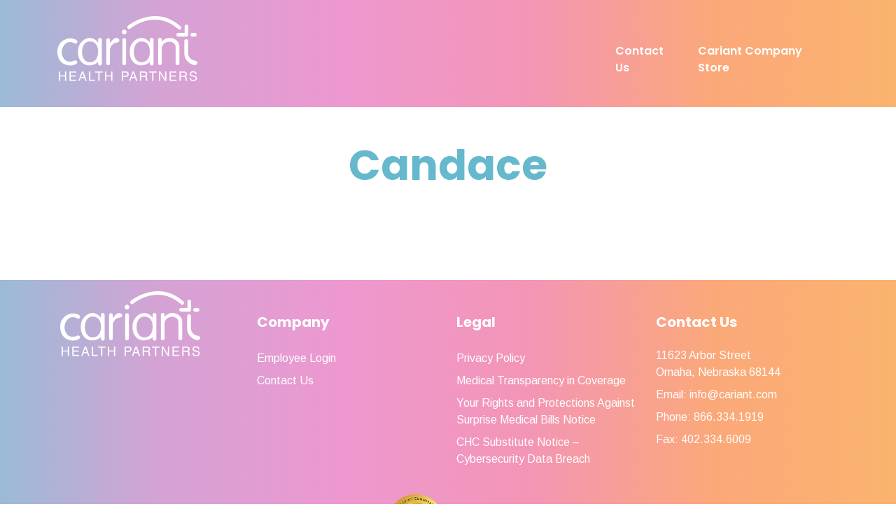

--- FILE ---
content_type: text/html; charset=UTF-8
request_url: https://cariant.com/about-cariant/our-specialties/therapy/candace/
body_size: 10306
content:
<!DOCTYPE html><html lang="en-US"><head><meta charset="UTF-8"><meta name="viewport" content="width=device-width, initial-scale=1, shrink-to-fit=no"><link rel="profile" href="http://gmpg.org/xfn/11"><link rel="preconnect" href="https://fonts.gstatic.com"><link href="https://fonts.googleapis.com/css2?family=Arimo:ital,wght@0,400;0,700;1,400&family=Gochi+Hand&family=Poppins:wght@400;500;600;700&display=swap" rel="stylesheet"><link rel="stylesheet" href="https://cdn.jsdelivr.net/npm/bootstrap-icons@1.3.0/font/bootstrap-icons.css"><meta name='robots' content='noindex, nofollow' /><title>Candace | Cariant Health Partners</title><meta property="og:locale" content="en_US" /><meta property="og:type" content="article" /><meta property="og:title" content="Candace | Cariant Health Partners" /><meta property="og:url" content="https://cariant.com/about-cariant/our-specialties/therapy/candace/" /><meta property="og:site_name" content="Cariant Health Partners" /><meta property="article:publisher" content="https://www.facebook.com/CariantHealth" /><meta property="article:modified_time" content="2023-08-16T20:19:09+00:00" /><meta property="og:image" content="https://cariant.com/about-cariant/our-specialties/therapy/candace" /><meta property="og:image:width" content="768" /><meta property="og:image:height" content="768" /><meta property="og:image:type" content="image/jpeg" /><meta name="twitter:card" content="summary_large_image" /><meta name="twitter:site" content="@cariant" /> <script type="application/ld+json" class="yoast-schema-graph">{"@context":"https://schema.org","@graph":[{"@type":"WebPage","@id":"https://cariant.com/about-cariant/our-specialties/therapy/candace/","url":"https://cariant.com/about-cariant/our-specialties/therapy/candace/","name":"Candace | Cariant Health Partners","isPartOf":{"@id":"https://cariant.com/#website"},"primaryImageOfPage":{"@id":"https://cariant.com/about-cariant/our-specialties/therapy/candace/#primaryimage"},"image":{"@id":"https://cariant.com/about-cariant/our-specialties/therapy/candace/#primaryimage"},"thumbnailUrl":"https://cariant.com/wp-content/uploads/2021/02/Candace.jpg","datePublished":"2021-02-05T15:18:25+00:00","dateModified":"2023-08-16T20:19:09+00:00","breadcrumb":{"@id":"https://cariant.com/about-cariant/our-specialties/therapy/candace/#breadcrumb"},"inLanguage":"en-US","potentialAction":[{"@type":"ReadAction","target":["https://cariant.com/about-cariant/our-specialties/therapy/candace/"]}]},{"@type":"ImageObject","inLanguage":"en-US","@id":"https://cariant.com/about-cariant/our-specialties/therapy/candace/#primaryimage","url":"https://cariant.com/wp-content/uploads/2021/02/Candace.jpg","contentUrl":"https://cariant.com/wp-content/uploads/2021/02/Candace.jpg","width":768,"height":768},{"@type":"BreadcrumbList","@id":"https://cariant.com/about-cariant/our-specialties/therapy/candace/#breadcrumb","itemListElement":[{"@type":"ListItem","position":1,"name":"Who We Are","item":"https://cariant.com/about-cariant/"},{"@type":"ListItem","position":2,"name":"Our Specialties","item":"https://cariant.com/about-cariant/our-specialties/"},{"@type":"ListItem","position":3,"name":"Therapy","item":"https://cariant.com/about-cariant/our-specialties/therapy/"},{"@type":"ListItem","position":4,"name":"Candace"}]},{"@type":"WebSite","@id":"https://cariant.com/#website","url":"https://cariant.com/","name":"Cariant Health Partners","description":"Placing nursing and allied professionals in temporary travel assignments all over the country.","publisher":{"@id":"https://cariant.com/#organization"},"potentialAction":[{"@type":"SearchAction","target":{"@type":"EntryPoint","urlTemplate":"https://cariant.com/?s={search_term_string}"},"query-input":{"@type":"PropertyValueSpecification","valueRequired":true,"valueName":"search_term_string"}}],"inLanguage":"en-US"},{"@type":"Organization","@id":"https://cariant.com/#organization","name":"Cariant Health","url":"https://cariant.com/","logo":{"@type":"ImageObject","inLanguage":"en-US","@id":"https://cariant.com/#/schema/logo/image/","url":"https://cariant.com/wp-content/uploads/2022/04/cropped-cariant_favicon.png","contentUrl":"https://cariant.com/wp-content/uploads/2022/04/cropped-cariant_favicon.png","width":512,"height":512,"caption":"Cariant Health"},"image":{"@id":"https://cariant.com/#/schema/logo/image/"},"sameAs":["https://www.facebook.com/CariantHealth","https://x.com/cariant","https://www.instagram.com/carianthealth/","https://www.linkedin.com/company/1820799","https://www.pinterest.com/carianthealth/","https://www.youtube.com/channel/UCm1oSubD1JRRXZw2vNgMPeQ"]}]}</script> <link rel='dns-prefetch' href='//www.googletagmanager.com' /><link rel="alternate" type="application/rss+xml" title="Cariant Health Partners &raquo; Feed" href="https://cariant.com/feed/" /><link rel="alternate" type="application/rss+xml" title="Cariant Health Partners &raquo; Comments Feed" href="https://cariant.com/comments/feed/" /><link rel="alternate" title="oEmbed (JSON)" type="application/json+oembed" href="https://cariant.com/wp-json/oembed/1.0/embed?url=https%3A%2F%2Fcariant.com%2Fabout-cariant%2Four-specialties%2Ftherapy%2Fcandace%2F" /><link rel="alternate" title="oEmbed (XML)" type="text/xml+oembed" href="https://cariant.com/wp-json/oembed/1.0/embed?url=https%3A%2F%2Fcariant.com%2Fabout-cariant%2Four-specialties%2Ftherapy%2Fcandace%2F&#038;format=xml" /><style id='wp-img-auto-sizes-contain-inline-css'>img:is([sizes=auto i],[sizes^="auto," i]){contain-intrinsic-size:3000px 1500px}
/*# sourceURL=wp-img-auto-sizes-contain-inline-css */</style><style id='wp-emoji-styles-inline-css'>img.wp-smiley, img.emoji {
		display: inline !important;
		border: none !important;
		box-shadow: none !important;
		height: 1em !important;
		width: 1em !important;
		margin: 0 0.07em !important;
		vertical-align: -0.1em !important;
		background: none !important;
		padding: 0 !important;
	}
/*# sourceURL=wp-emoji-styles-inline-css */</style><style id='wp-block-library-inline-css'>:root{--wp-block-synced-color:#7a00df;--wp-block-synced-color--rgb:122,0,223;--wp-bound-block-color:var(--wp-block-synced-color);--wp-editor-canvas-background:#ddd;--wp-admin-theme-color:#007cba;--wp-admin-theme-color--rgb:0,124,186;--wp-admin-theme-color-darker-10:#006ba1;--wp-admin-theme-color-darker-10--rgb:0,107,160.5;--wp-admin-theme-color-darker-20:#005a87;--wp-admin-theme-color-darker-20--rgb:0,90,135;--wp-admin-border-width-focus:2px}@media (min-resolution:192dpi){:root{--wp-admin-border-width-focus:1.5px}}.wp-element-button{cursor:pointer}:root .has-very-light-gray-background-color{background-color:#eee}:root .has-very-dark-gray-background-color{background-color:#313131}:root .has-very-light-gray-color{color:#eee}:root .has-very-dark-gray-color{color:#313131}:root .has-vivid-green-cyan-to-vivid-cyan-blue-gradient-background{background:linear-gradient(135deg,#00d084,#0693e3)}:root .has-purple-crush-gradient-background{background:linear-gradient(135deg,#34e2e4,#4721fb 50%,#ab1dfe)}:root .has-hazy-dawn-gradient-background{background:linear-gradient(135deg,#faaca8,#dad0ec)}:root .has-subdued-olive-gradient-background{background:linear-gradient(135deg,#fafae1,#67a671)}:root .has-atomic-cream-gradient-background{background:linear-gradient(135deg,#fdd79a,#004a59)}:root .has-nightshade-gradient-background{background:linear-gradient(135deg,#330968,#31cdcf)}:root .has-midnight-gradient-background{background:linear-gradient(135deg,#020381,#2874fc)}:root{--wp--preset--font-size--normal:16px;--wp--preset--font-size--huge:42px}.has-regular-font-size{font-size:1em}.has-larger-font-size{font-size:2.625em}.has-normal-font-size{font-size:var(--wp--preset--font-size--normal)}.has-huge-font-size{font-size:var(--wp--preset--font-size--huge)}.has-text-align-center{text-align:center}.has-text-align-left{text-align:left}.has-text-align-right{text-align:right}.has-fit-text{white-space:nowrap!important}#end-resizable-editor-section{display:none}.aligncenter{clear:both}.items-justified-left{justify-content:flex-start}.items-justified-center{justify-content:center}.items-justified-right{justify-content:flex-end}.items-justified-space-between{justify-content:space-between}.screen-reader-text{border:0;clip-path:inset(50%);height:1px;margin:-1px;overflow:hidden;padding:0;position:absolute;width:1px;word-wrap:normal!important}.screen-reader-text:focus{background-color:#ddd;clip-path:none;color:#444;display:block;font-size:1em;height:auto;left:5px;line-height:normal;padding:15px 23px 14px;text-decoration:none;top:5px;width:auto;z-index:100000}html :where(.has-border-color){border-style:solid}html :where([style*=border-top-color]){border-top-style:solid}html :where([style*=border-right-color]){border-right-style:solid}html :where([style*=border-bottom-color]){border-bottom-style:solid}html :where([style*=border-left-color]){border-left-style:solid}html :where([style*=border-width]){border-style:solid}html :where([style*=border-top-width]){border-top-style:solid}html :where([style*=border-right-width]){border-right-style:solid}html :where([style*=border-bottom-width]){border-bottom-style:solid}html :where([style*=border-left-width]){border-left-style:solid}html :where(img[class*=wp-image-]){height:auto;max-width:100%}:where(figure){margin:0 0 1em}html :where(.is-position-sticky){--wp-admin--admin-bar--position-offset:var(--wp-admin--admin-bar--height,0px)}@media screen and (max-width:600px){html :where(.is-position-sticky){--wp-admin--admin-bar--position-offset:0px}}

/*# sourceURL=wp-block-library-inline-css */</style><style id='global-styles-inline-css'>:root{--wp--preset--aspect-ratio--square: 1;--wp--preset--aspect-ratio--4-3: 4/3;--wp--preset--aspect-ratio--3-4: 3/4;--wp--preset--aspect-ratio--3-2: 3/2;--wp--preset--aspect-ratio--2-3: 2/3;--wp--preset--aspect-ratio--16-9: 16/9;--wp--preset--aspect-ratio--9-16: 9/16;--wp--preset--color--black: #000000;--wp--preset--color--cyan-bluish-gray: #abb8c3;--wp--preset--color--white: #ffffff;--wp--preset--color--pale-pink: #f78da7;--wp--preset--color--vivid-red: #cf2e2e;--wp--preset--color--luminous-vivid-orange: #ff6900;--wp--preset--color--luminous-vivid-amber: #fcb900;--wp--preset--color--light-green-cyan: #7bdcb5;--wp--preset--color--vivid-green-cyan: #00d084;--wp--preset--color--pale-cyan-blue: #8ed1fc;--wp--preset--color--vivid-cyan-blue: #0693e3;--wp--preset--color--vivid-purple: #9b51e0;--wp--preset--gradient--vivid-cyan-blue-to-vivid-purple: linear-gradient(135deg,rgb(6,147,227) 0%,rgb(155,81,224) 100%);--wp--preset--gradient--light-green-cyan-to-vivid-green-cyan: linear-gradient(135deg,rgb(122,220,180) 0%,rgb(0,208,130) 100%);--wp--preset--gradient--luminous-vivid-amber-to-luminous-vivid-orange: linear-gradient(135deg,rgb(252,185,0) 0%,rgb(255,105,0) 100%);--wp--preset--gradient--luminous-vivid-orange-to-vivid-red: linear-gradient(135deg,rgb(255,105,0) 0%,rgb(207,46,46) 100%);--wp--preset--gradient--very-light-gray-to-cyan-bluish-gray: linear-gradient(135deg,rgb(238,238,238) 0%,rgb(169,184,195) 100%);--wp--preset--gradient--cool-to-warm-spectrum: linear-gradient(135deg,rgb(74,234,220) 0%,rgb(151,120,209) 20%,rgb(207,42,186) 40%,rgb(238,44,130) 60%,rgb(251,105,98) 80%,rgb(254,248,76) 100%);--wp--preset--gradient--blush-light-purple: linear-gradient(135deg,rgb(255,206,236) 0%,rgb(152,150,240) 100%);--wp--preset--gradient--blush-bordeaux: linear-gradient(135deg,rgb(254,205,165) 0%,rgb(254,45,45) 50%,rgb(107,0,62) 100%);--wp--preset--gradient--luminous-dusk: linear-gradient(135deg,rgb(255,203,112) 0%,rgb(199,81,192) 50%,rgb(65,88,208) 100%);--wp--preset--gradient--pale-ocean: linear-gradient(135deg,rgb(255,245,203) 0%,rgb(182,227,212) 50%,rgb(51,167,181) 100%);--wp--preset--gradient--electric-grass: linear-gradient(135deg,rgb(202,248,128) 0%,rgb(113,206,126) 100%);--wp--preset--gradient--midnight: linear-gradient(135deg,rgb(2,3,129) 0%,rgb(40,116,252) 100%);--wp--preset--font-size--small: 13px;--wp--preset--font-size--medium: 20px;--wp--preset--font-size--large: 36px;--wp--preset--font-size--x-large: 42px;--wp--preset--spacing--20: 0.44rem;--wp--preset--spacing--30: 0.67rem;--wp--preset--spacing--40: 1rem;--wp--preset--spacing--50: 1.5rem;--wp--preset--spacing--60: 2.25rem;--wp--preset--spacing--70: 3.38rem;--wp--preset--spacing--80: 5.06rem;--wp--preset--shadow--natural: 6px 6px 9px rgba(0, 0, 0, 0.2);--wp--preset--shadow--deep: 12px 12px 50px rgba(0, 0, 0, 0.4);--wp--preset--shadow--sharp: 6px 6px 0px rgba(0, 0, 0, 0.2);--wp--preset--shadow--outlined: 6px 6px 0px -3px rgb(255, 255, 255), 6px 6px rgb(0, 0, 0);--wp--preset--shadow--crisp: 6px 6px 0px rgb(0, 0, 0);}:where(.is-layout-flex){gap: 0.5em;}:where(.is-layout-grid){gap: 0.5em;}body .is-layout-flex{display: flex;}.is-layout-flex{flex-wrap: wrap;align-items: center;}.is-layout-flex > :is(*, div){margin: 0;}body .is-layout-grid{display: grid;}.is-layout-grid > :is(*, div){margin: 0;}:where(.wp-block-columns.is-layout-flex){gap: 2em;}:where(.wp-block-columns.is-layout-grid){gap: 2em;}:where(.wp-block-post-template.is-layout-flex){gap: 1.25em;}:where(.wp-block-post-template.is-layout-grid){gap: 1.25em;}.has-black-color{color: var(--wp--preset--color--black) !important;}.has-cyan-bluish-gray-color{color: var(--wp--preset--color--cyan-bluish-gray) !important;}.has-white-color{color: var(--wp--preset--color--white) !important;}.has-pale-pink-color{color: var(--wp--preset--color--pale-pink) !important;}.has-vivid-red-color{color: var(--wp--preset--color--vivid-red) !important;}.has-luminous-vivid-orange-color{color: var(--wp--preset--color--luminous-vivid-orange) !important;}.has-luminous-vivid-amber-color{color: var(--wp--preset--color--luminous-vivid-amber) !important;}.has-light-green-cyan-color{color: var(--wp--preset--color--light-green-cyan) !important;}.has-vivid-green-cyan-color{color: var(--wp--preset--color--vivid-green-cyan) !important;}.has-pale-cyan-blue-color{color: var(--wp--preset--color--pale-cyan-blue) !important;}.has-vivid-cyan-blue-color{color: var(--wp--preset--color--vivid-cyan-blue) !important;}.has-vivid-purple-color{color: var(--wp--preset--color--vivid-purple) !important;}.has-black-background-color{background-color: var(--wp--preset--color--black) !important;}.has-cyan-bluish-gray-background-color{background-color: var(--wp--preset--color--cyan-bluish-gray) !important;}.has-white-background-color{background-color: var(--wp--preset--color--white) !important;}.has-pale-pink-background-color{background-color: var(--wp--preset--color--pale-pink) !important;}.has-vivid-red-background-color{background-color: var(--wp--preset--color--vivid-red) !important;}.has-luminous-vivid-orange-background-color{background-color: var(--wp--preset--color--luminous-vivid-orange) !important;}.has-luminous-vivid-amber-background-color{background-color: var(--wp--preset--color--luminous-vivid-amber) !important;}.has-light-green-cyan-background-color{background-color: var(--wp--preset--color--light-green-cyan) !important;}.has-vivid-green-cyan-background-color{background-color: var(--wp--preset--color--vivid-green-cyan) !important;}.has-pale-cyan-blue-background-color{background-color: var(--wp--preset--color--pale-cyan-blue) !important;}.has-vivid-cyan-blue-background-color{background-color: var(--wp--preset--color--vivid-cyan-blue) !important;}.has-vivid-purple-background-color{background-color: var(--wp--preset--color--vivid-purple) !important;}.has-black-border-color{border-color: var(--wp--preset--color--black) !important;}.has-cyan-bluish-gray-border-color{border-color: var(--wp--preset--color--cyan-bluish-gray) !important;}.has-white-border-color{border-color: var(--wp--preset--color--white) !important;}.has-pale-pink-border-color{border-color: var(--wp--preset--color--pale-pink) !important;}.has-vivid-red-border-color{border-color: var(--wp--preset--color--vivid-red) !important;}.has-luminous-vivid-orange-border-color{border-color: var(--wp--preset--color--luminous-vivid-orange) !important;}.has-luminous-vivid-amber-border-color{border-color: var(--wp--preset--color--luminous-vivid-amber) !important;}.has-light-green-cyan-border-color{border-color: var(--wp--preset--color--light-green-cyan) !important;}.has-vivid-green-cyan-border-color{border-color: var(--wp--preset--color--vivid-green-cyan) !important;}.has-pale-cyan-blue-border-color{border-color: var(--wp--preset--color--pale-cyan-blue) !important;}.has-vivid-cyan-blue-border-color{border-color: var(--wp--preset--color--vivid-cyan-blue) !important;}.has-vivid-purple-border-color{border-color: var(--wp--preset--color--vivid-purple) !important;}.has-vivid-cyan-blue-to-vivid-purple-gradient-background{background: var(--wp--preset--gradient--vivid-cyan-blue-to-vivid-purple) !important;}.has-light-green-cyan-to-vivid-green-cyan-gradient-background{background: var(--wp--preset--gradient--light-green-cyan-to-vivid-green-cyan) !important;}.has-luminous-vivid-amber-to-luminous-vivid-orange-gradient-background{background: var(--wp--preset--gradient--luminous-vivid-amber-to-luminous-vivid-orange) !important;}.has-luminous-vivid-orange-to-vivid-red-gradient-background{background: var(--wp--preset--gradient--luminous-vivid-orange-to-vivid-red) !important;}.has-very-light-gray-to-cyan-bluish-gray-gradient-background{background: var(--wp--preset--gradient--very-light-gray-to-cyan-bluish-gray) !important;}.has-cool-to-warm-spectrum-gradient-background{background: var(--wp--preset--gradient--cool-to-warm-spectrum) !important;}.has-blush-light-purple-gradient-background{background: var(--wp--preset--gradient--blush-light-purple) !important;}.has-blush-bordeaux-gradient-background{background: var(--wp--preset--gradient--blush-bordeaux) !important;}.has-luminous-dusk-gradient-background{background: var(--wp--preset--gradient--luminous-dusk) !important;}.has-pale-ocean-gradient-background{background: var(--wp--preset--gradient--pale-ocean) !important;}.has-electric-grass-gradient-background{background: var(--wp--preset--gradient--electric-grass) !important;}.has-midnight-gradient-background{background: var(--wp--preset--gradient--midnight) !important;}.has-small-font-size{font-size: var(--wp--preset--font-size--small) !important;}.has-medium-font-size{font-size: var(--wp--preset--font-size--medium) !important;}.has-large-font-size{font-size: var(--wp--preset--font-size--large) !important;}.has-x-large-font-size{font-size: var(--wp--preset--font-size--x-large) !important;}
/*# sourceURL=global-styles-inline-css */</style><style id='classic-theme-styles-inline-css'>/*! This file is auto-generated */
.wp-block-button__link{color:#fff;background-color:#32373c;border-radius:9999px;box-shadow:none;text-decoration:none;padding:calc(.667em + 2px) calc(1.333em + 2px);font-size:1.125em}.wp-block-file__button{background:#32373c;color:#fff;text-decoration:none}
/*# sourceURL=/wp-includes/css/classic-themes.min.css */</style><link rel='stylesheet' id='search-filter-plugin-styles-css' href='https://cariant.com/wp-content/plugins/search-filter-pro/public/assets/css/search-filter.min.css?ver=2.5.4' media='all' /><link rel='stylesheet' id='cariant-styles-css' href='https://cariant.com/wp-content/themes/cariant/css/theme.min.css?ver=1.0.1764704227' media='all' /><link rel='stylesheet' id='cariant-styles-new-css' href='https://cariant.com/wp-content/cache/autoptimize/css/autoptimize_single_345191e6439117eeb59c0a2671e874d6.css?ver=1.0.1764704227' media='all' /> <script defer src="https://cariant.com/wp-includes/js/jquery/jquery.min.js?ver=3.7.1" id="jquery-core-js"></script> <script defer src="https://cariant.com/wp-includes/js/jquery/jquery-migrate.min.js?ver=3.4.1" id="jquery-migrate-js"></script>    <script defer src="https://www.googletagmanager.com/gtag/js?id=GT-T5PXMFG" id="google_gtagjs-js"></script> <script defer id="google_gtagjs-js-after" src="[data-uri]"></script> <link rel="https://api.w.org/" href="https://cariant.com/wp-json/" /><link rel="alternate" title="JSON" type="application/json" href="https://cariant.com/wp-json/wp/v2/media/307441" /><link rel="EditURI" type="application/rsd+xml" title="RSD" href="https://cariant.com/xmlrpc.php?rsd" /><meta name="generator" content="WordPress 6.9" /><link rel='shortlink' href='https://cariant.com/?p=307441' /><meta name="generator" content="Site Kit by Google 1.170.0" /> <script defer src="https://www.googletagmanager.com/gtag/js?id=G-X0W0JYZ3FJ"></script> <script defer src="[data-uri]"></script>  <script defer src="https://www.googletagmanager.com/gtag/js?id=UA-207262399-1"></script> <script defer src="[data-uri]"></script>  <script defer src="[data-uri]"></script>    <script defer src="[data-uri]"></script> <noscript><img height="1" width="1" style="display:none"
src="https://www.facebook.com/tr?id=1046611855938478&ev=PageView&noscript=1"
/></noscript><meta name="facebook-domain-verification" content="gafqhoseaemz2cttxk9ssmoeb8kwfp" /><meta name="google-site-verification" content="gMI0t7RHRMUBopw7sA67n7kYPHm58hfDNMYOS4jbfm4" />  <script defer src="[data-uri]"></script> <meta name="mobile-web-app-capable" content="yes"><meta name="apple-mobile-web-app-capable" content="yes"><meta name="apple-mobile-web-app-title" content="Cariant Health Partners - Placing nursing and allied professionals in temporary travel assignments all over the country.">  <script defer src="[data-uri]"></script>  <script defer src="[data-uri]"></script><script defer src="[data-uri]"></script> <style id="wp-custom-css">.page-id-319 .video-embed .play.button_5 {
	margin-left: -200px;
	margin-top: -80px;
}</style><style>.dropdown-toggle:not(.form-select):after {
			content: url(https://cariant.com/wp-content/uploads/2021/03/caret-down.svg);
		}
		.gform_wrapper .gfield_select {
			background-image: url(https://cariant.com/wp-content/uploads/2021/03/caret-down.svg);
		}
		.form-select,
		.gform_wrapper .gfield_select {
			background-image: url(https://cariant.com/wp-content/uploads/2021/03/caret-down-select.svg);
		}
		.jobs-entry-header .brand-background {
			background-image: url(https://cariant.com/wp-content/uploads/2021/03/brand-bg-1.png),url(https://cariant.com/wp-content/uploads/2021/03/brand-bg-2.png);
		}</style> <script defer src="[data-uri]"></script> </head><body class="attachment wp-singular attachment-template-default attachmentid-307441 attachment-jpeg wp-custom-logo wp-embed-responsive wp-theme-cariant group-blog" itemscope itemtype="http://schema.org/WebSite"> <noscript><iframe src="https://www.googletagmanager.com/ns.html?id=GTM-PK7ZQPK"
 height="0" width="0" style="display:none;visibility:hidden"></iframe></noscript> <noscript><iframe src="https://www.googletagmanager.com/ns.html?id=GTM-M6PW6J9"
height="0" width="0" style="display:none;visibility:hidden"></iframe></noscript> <noscript> <img height="1" width="1" style="display:none" alt="fbpx"
src="https://www.facebook.com/tr?id=849087869819015&ev=PageView&noscript=1" /> </noscript><div class="site" id="page"><div id="wrapper-navbar"> <a class="skip-link sr-only sr-only-focusable" href="#content">Skip to content</a><nav id="main-nav" class="navbar navbar-expand-md navbar-dark background-gradient" aria-labelledby="main-nav-label"><h2 id="main-nav-label" class="sr-only"> Main Navigation</h2><div class="container"> <a href="https://cariant.com/" class="navbar-brand custom-logo-link" rel="home"><img width="400" height="186" src="https://cariant.com/wp-content/uploads/2021/01/cariant-logo1.png" class="img-fluid" alt="Cariant Health Partners" decoding="async" fetchpriority="high" srcset="https://cariant.com/wp-content/uploads/2021/01/cariant-logo1.png 400w, https://cariant.com/wp-content/uploads/2021/01/cariant-logo1-300x140.png 300w" sizes="(max-width: 400px) 100vw, 400px" /></a> <button id="navToggle" class="navbar-toggler" type="button" data-bs-toggle="collapse" data-bs-target="#navbarNavDropdown1" aria-controls="navbarNavDropdown" aria-expanded="false" aria-label="Toggle navigation"> <span class="navbar-toggler-icon"></span> </button><div id="navbarNavDropdown2" class="collapse navbar-collapse justify-content-end w-50"><ul id="menu-secondary-menu" class="navbar-nav ml-auto"><li itemscope="itemscope" itemtype="https://www.schema.org/SiteNavigationElement" id="menu-item-2257261" class="menu-item menu-item-type-post_type menu-item-object-page menu-item-2257261 nav-item"><a title="Contact Us" href="https://cariant.com/about-cariant/contact-us/" class="nav-link">Contact Us</a></li><li itemscope="itemscope" itemtype="https://www.schema.org/SiteNavigationElement" id="menu-item-797428" class="menu-item menu-item-type-custom menu-item-object-custom menu-item-797428 nav-item"><a title="Cariant Company Store" href="https://www.cariantgear.com" class="nav-link">Cariant Company Store</a></li></ul></div></div></nav></div><div class="wrapper" id="page-wrapper"><div id="content" tabindex="-1"><main class="site-main" id="main"><article class="post-307441 attachment type-attachment status-inherit hentry" id="post-307441"><header class="entry-header"><section class="lazyload hero-image short-hero d-flex flex-column justify-content-center" data-bg="" style="background-image: url(data:image/svg+xml,%3Csvg%20xmlns=%22http://www.w3.org/2000/svg%22%20viewBox=%220%200%20500%20300%22%3E%3C/svg%3E);"><div class="container"><div class="row"><div class="text-area col col-lg-7"><h1 class="page-title ">Candace</h1><div class="buttons"></div></div></div></div></section></header><div class="entry-content"></div></article></main></div></div><div class="wrapper background-gradient" id="wrapper-footer"><div class="container"><footer class="site-footer" id="colophon"><div class="row justify-content-between"><div class="col-md-3 px-3 my-3"><div class="logo-container"> <a class="navbar-brand" rel="home" href="/" title="Cariant Health Partners" itemprop="url"> <noscript><img src="https://cariant.com/wp-content/uploads/2021/01/cariant-logo1.png" alt="Cariant logo" width="305"></noscript><img class="lazyload" src='data:image/svg+xml,%3Csvg%20xmlns=%22http://www.w3.org/2000/svg%22%20viewBox=%220%200%20305%20203.33333333333%22%3E%3C/svg%3E' data-src="https://cariant.com/wp-content/uploads/2021/01/cariant-logo1.png" alt="Cariant logo" width="305"> </a></div></div><div class="col-6 col-md-3 my-3"><h5>Company</h5><div class="menu-footer-menu-primary-container"><ul id="menu-footer-menu-primary" class="nav flex-column"><li id="menu-item-377" class="menu-item menu-item-type-custom menu-item-object-custom menu-item-377"><a href="https://app.ableteams.com/profile/#/Cariant/hq/login">Employee Login</a></li><li id="menu-item-376" class="menu-item menu-item-type-post_type menu-item-object-page menu-item-376"><a href="https://cariant.com/about-cariant/contact-us/">Contact Us</a></li></ul></div></div><div class="col-6 col-md-3 my-3"><h5>Legal</h5><div class="menu-footer-menu-legal-container"><ul id="menu-footer-menu-legal" class="nav flex-column"><li id="menu-item-380" class="menu-item menu-item-type-post_type menu-item-object-page menu-item-privacy-policy menu-item-380"><a rel="privacy-policy" href="https://cariant.com/privacy-policy/">Privacy Policy</a></li><li id="menu-item-365281" class="menu-item menu-item-type-custom menu-item-object-custom menu-item-365281"><a target="_blank" href="https://nebraskablue.com/MRFs">Medical Transparency in Coverage</a></li><li id="menu-item-411174" class="menu-item menu-item-type-custom menu-item-object-custom menu-item-411174"><a target="_blank" href="https://cariant.com/wp-content/uploads/2022/08/Your-Rights-and-Protections-Against-Surprise-Medical-Bills-Notice.pdf">Your Rights and Protections Against Surprise Medical Bills Notice</a></li><li id="menu-item-889382" class="menu-item menu-item-type-custom menu-item-object-custom menu-item-889382"><a href="https://www.changehealthcare.com/hipaa-substitute-notice">CHC Substitute Notice – Cybersecurity Data Breach</a></li></ul></div></div><div class="col-6 col-md-3 my-3 contact-info"><h5>Contact Us</h5><p>11623 Arbor Street<br /> Omaha, Nebraska 68144</p><p>Email: info@cariant.com</p><p>Phone: 866.334.1919</p><p>Fax: 402.334.6009</p></div></div><div class="row align-items-center justify-content-between py-2"><div class="col-auto px-3 mr-auto"><p class="text-light pt-3">© 2026 Cariant Health Partners.</p></div><div class="col-md-auto px-3"> <a class="seal" rel="noopener noreferrer" href="https://www.jointcommission.org/" target="_blank"> <noscript><img src="https://cariant.com/wp-content/themes/cariant/img/gold-seal.png" width="100" alt="The Joint Commission logo that links to the Joint Commission homepage"></noscript><img class="lazyload" src='data:image/svg+xml,%3Csvg%20xmlns=%22http://www.w3.org/2000/svg%22%20viewBox=%220%200%20100%2066.666666666667%22%3E%3C/svg%3E' data-src="https://cariant.com/wp-content/themes/cariant/img/gold-seal.png" width="100" alt="The Joint Commission logo that links to the Joint Commission homepage"><p>Cariant Health Partners has earned The Joint Commission's Gold Seal of Approval</p> </a></div><div class="col-md-auto px-3 social-links"></div></div></footer></div></div></div> <script type="speculationrules">{"prefetch":[{"source":"document","where":{"and":[{"href_matches":"/*"},{"not":{"href_matches":["/wp-*.php","/wp-admin/*","/wp-content/uploads/*","/wp-content/*","/wp-content/plugins/*","/wp-content/themes/cariant/*","/*\\?(.+)"]}},{"not":{"selector_matches":"a[rel~=\"nofollow\"]"}},{"not":{"selector_matches":".no-prefetch, .no-prefetch a"}}]},"eagerness":"conservative"}]}</script>  <script defer src="[data-uri]"></script> <div id='fb-pxl-ajax-code'></div><noscript><style>.lazyload{display:none;}</style></noscript><script data-noptimize="1">window.lazySizesConfig=window.lazySizesConfig||{};window.lazySizesConfig.loadMode=1;</script><script defer data-noptimize="1" src='https://cariant.com/wp-content/plugins/autoptimize/classes/external/js/lazysizes.min.js?ao_version=3.1.14'></script><script defer src="https://cariant.com/wp-content/themes/cariant/js/theme.min.js?ver=1.0.1764704227" id="cariant-scripts-js"></script> <script id="wp-emoji-settings" type="application/json">{"baseUrl":"https://s.w.org/images/core/emoji/17.0.2/72x72/","ext":".png","svgUrl":"https://s.w.org/images/core/emoji/17.0.2/svg/","svgExt":".svg","source":{"concatemoji":"https://cariant.com/wp-includes/js/wp-emoji-release.min.js?ver=6.9"}}</script> <script type="module">/*! This file is auto-generated */
const a=JSON.parse(document.getElementById("wp-emoji-settings").textContent),o=(window._wpemojiSettings=a,"wpEmojiSettingsSupports"),s=["flag","emoji"];function i(e){try{var t={supportTests:e,timestamp:(new Date).valueOf()};sessionStorage.setItem(o,JSON.stringify(t))}catch(e){}}function c(e,t,n){e.clearRect(0,0,e.canvas.width,e.canvas.height),e.fillText(t,0,0);t=new Uint32Array(e.getImageData(0,0,e.canvas.width,e.canvas.height).data);e.clearRect(0,0,e.canvas.width,e.canvas.height),e.fillText(n,0,0);const a=new Uint32Array(e.getImageData(0,0,e.canvas.width,e.canvas.height).data);return t.every((e,t)=>e===a[t])}function p(e,t){e.clearRect(0,0,e.canvas.width,e.canvas.height),e.fillText(t,0,0);var n=e.getImageData(16,16,1,1);for(let e=0;e<n.data.length;e++)if(0!==n.data[e])return!1;return!0}function u(e,t,n,a){switch(t){case"flag":return n(e,"\ud83c\udff3\ufe0f\u200d\u26a7\ufe0f","\ud83c\udff3\ufe0f\u200b\u26a7\ufe0f")?!1:!n(e,"\ud83c\udde8\ud83c\uddf6","\ud83c\udde8\u200b\ud83c\uddf6")&&!n(e,"\ud83c\udff4\udb40\udc67\udb40\udc62\udb40\udc65\udb40\udc6e\udb40\udc67\udb40\udc7f","\ud83c\udff4\u200b\udb40\udc67\u200b\udb40\udc62\u200b\udb40\udc65\u200b\udb40\udc6e\u200b\udb40\udc67\u200b\udb40\udc7f");case"emoji":return!a(e,"\ud83e\u1fac8")}return!1}function f(e,t,n,a){let r;const o=(r="undefined"!=typeof WorkerGlobalScope&&self instanceof WorkerGlobalScope?new OffscreenCanvas(300,150):document.createElement("canvas")).getContext("2d",{willReadFrequently:!0}),s=(o.textBaseline="top",o.font="600 32px Arial",{});return e.forEach(e=>{s[e]=t(o,e,n,a)}),s}function r(e){var t=document.createElement("script");t.src=e,t.defer=!0,document.head.appendChild(t)}a.supports={everything:!0,everythingExceptFlag:!0},new Promise(t=>{let n=function(){try{var e=JSON.parse(sessionStorage.getItem(o));if("object"==typeof e&&"number"==typeof e.timestamp&&(new Date).valueOf()<e.timestamp+604800&&"object"==typeof e.supportTests)return e.supportTests}catch(e){}return null}();if(!n){if("undefined"!=typeof Worker&&"undefined"!=typeof OffscreenCanvas&&"undefined"!=typeof URL&&URL.createObjectURL&&"undefined"!=typeof Blob)try{var e="postMessage("+f.toString()+"("+[JSON.stringify(s),u.toString(),c.toString(),p.toString()].join(",")+"));",a=new Blob([e],{type:"text/javascript"});const r=new Worker(URL.createObjectURL(a),{name:"wpTestEmojiSupports"});return void(r.onmessage=e=>{i(n=e.data),r.terminate(),t(n)})}catch(e){}i(n=f(s,u,c,p))}t(n)}).then(e=>{for(const n in e)a.supports[n]=e[n],a.supports.everything=a.supports.everything&&a.supports[n],"flag"!==n&&(a.supports.everythingExceptFlag=a.supports.everythingExceptFlag&&a.supports[n]);var t;a.supports.everythingExceptFlag=a.supports.everythingExceptFlag&&!a.supports.flag,a.supports.everything||((t=a.source||{}).concatemoji?r(t.concatemoji):t.wpemoji&&t.twemoji&&(r(t.twemoji),r(t.wpemoji)))});
//# sourceURL=https://cariant.com/wp-includes/js/wp-emoji-loader.min.js</script> </body></html>

--- FILE ---
content_type: text/css
request_url: https://cariant.com/wp-content/themes/cariant/css/theme.min.css?ver=1.0.1764704227
body_size: 40907
content:
@charset "UTF-8";
:root {
  --bs-blue: #66b8cc;
  --bs-indigo: #6610f2;
  --bs-purple: #e681c7;
  --bs-pink: #fa9699;
  --bs-red: #dc3545;
  --bs-orange: #fab46e;
  --bs-yellow: #ffc107;
  --bs-green: #198754;
  --bs-teal: #20c997;
  --bs-cyan: #0dcaf0;
  --bs-white: #ffffff;
  --bs-gray: #6c757d;
  --bs-gray-dark: #343a40;
  --bs-primary: #66b8cc;
  --bs-secondary: #fab46e;
  --bs-success: #198754;
  --bs-info: #0dcaf0;
  --bs-warning: #ffc107;
  --bs-danger: #dc3545;
  --bs-light: #f8f9fa;
  --bs-dark: #212529;
  --bs-font-sans-serif: "Arimo", "Helvetica Neue", Helvetica, Arial, sans-serif;
  --bs-font-monospace: SFMono-Regular, Menlo, Monaco, Consolas, "Liberation Mono", "Courier New", monospace;
  --bs-gradient: linear-gradient(180deg, rgba(255, 255, 255, 0.15), rgba(255, 255, 255, 0)); }

*,
*::before,
*::after {
  box-sizing: border-box; }

@media (prefers-reduced-motion: no-preference) {
  :root {
    scroll-behavior: smooth; } }

body {
  margin: 0;
  font-family: var(--bs-font-sans-serif);
  font-size: 1rem;
  font-weight: 400;
  line-height: 1.5;
  color: #212529;
  background-color: #ffffff;
  -webkit-text-size-adjust: 100%;
  -webkit-tap-highlight-color: rgba(0, 0, 0, 0); }

[tabindex="-1"]:focus:not(:focus-visible) {
  outline: 0 !important; }

hr {
  margin: 1rem 0;
  color: inherit;
  background-color: currentColor;
  border: 0;
  opacity: 0.25; }

hr:not([size]) {
  height: 1px; }

h1, .h1, h2, .h2, h3, .h3, h4, .h4, h5, .h5, h6, .h6 {
  margin-top: 0;
  margin-bottom: 0.5rem;
  font-family: "Poppins", "Helvetica Neue", Helvetica, Arial, sans-serif;
  font-weight: 700;
  line-height: 1.2;
  color: #66b8cc; }

h1, .h1 {
  font-size: calc(1.5rem + 3vw); }
  @media (min-width: 1200px) {
    h1, .h1 {
      font-size: 3.75rem; } }

h2, .h2 {
  font-size: calc(1.5rem + 3vw); }
  @media (min-width: 1200px) {
    h2, .h2 {
      font-size: 3.75rem; } }

h3, .h3 {
  font-size: calc(1.375rem + 1.5vw); }
  @media (min-width: 1200px) {
    h3, .h3 {
      font-size: 2.5rem; } }

h4, .h4 {
  font-size: calc(1.275rem + 0.3vw); }
  @media (min-width: 1200px) {
    h4, .h4 {
      font-size: 1.5rem; } }

h5, .h5 {
  font-size: 1.25rem; }

h6, .h6 {
  font-size: 1rem; }

p {
  margin-top: 0;
  margin-bottom: 1rem; }

abbr[title],
abbr[data-bs-original-title] {
  text-decoration: underline;
  -webkit-text-decoration: underline dotted;
     -moz-text-decoration: underline dotted;
          text-decoration: underline dotted;
  cursor: help;
  -webkit-text-decoration-skip-ink: none;
          text-decoration-skip-ink: none; }

address {
  margin-bottom: 1rem;
  font-style: normal;
  line-height: inherit; }

ol,
ul {
  padding-left: 2rem; }

ol,
ul,
dl {
  margin-top: 0;
  margin-bottom: 1rem; }

ol ol,
ul ul,
ol ul,
ul ol {
  margin-bottom: 0; }

dt {
  font-weight: 700; }

dd {
  margin-bottom: .5rem;
  margin-left: 0; }

blockquote {
  margin: 0 0 1rem; }

b,
strong {
  font-weight: bolder; }

small, .small {
  font-size: 0.875em; }

mark, .mark {
  padding: 0.2em;
  background-color: #fcf8e3; }

sub,
sup {
  position: relative;
  font-size: 0.75em;
  line-height: 0;
  vertical-align: baseline; }

sub {
  bottom: -.25em; }

sup {
  top: -.5em; }

a {
  color: #66b8cc;
  text-decoration: underline; }
  a:hover {
    color: #5293a3; }

a:not([href]):not([class]), a:not([href]):not([class]):hover {
  color: inherit;
  text-decoration: none; }

pre,
code,
kbd,
samp {
  font-family: var(--bs-font-monospace);
  font-size: 1em;
  direction: ltr /* rtl:ignore */;
  unicode-bidi: bidi-override; }

pre {
  display: block;
  margin-top: 0;
  margin-bottom: 1rem;
  overflow: auto;
  font-size: 0.875em; }
  pre code {
    font-size: inherit;
    color: inherit;
    word-break: normal; }

code {
  font-size: 0.875em;
  color: #fa9699;
  word-wrap: break-word; }
  a > code {
    color: inherit; }

kbd {
  padding: 0.2rem 0.4rem;
  font-size: 0.875em;
  color: #ffffff;
  background-color: #212529;
  border-radius: 0.2rem; }
  kbd kbd {
    padding: 0;
    font-size: 1em;
    font-weight: 700; }

figure {
  margin: 0 0 1rem; }

img,
svg {
  vertical-align: middle; }

table {
  caption-side: bottom;
  border-collapse: collapse; }

caption {
  padding-top: 0.5rem;
  padding-bottom: 0.5rem;
  color: #6c757d;
  text-align: left; }

th {
  text-align: inherit;
  text-align: -webkit-match-parent; }

thead,
tbody,
tfoot,
tr,
td,
th {
  border-color: inherit;
  border-style: solid;
  border-width: 0; }

label {
  display: inline-block; }

button {
  border-radius: 0; }

button:focus {
  outline: dotted 1px;
  outline: -webkit-focus-ring-color auto 5px; }

input,
button,
select,
optgroup,
textarea {
  margin: 0;
  font-family: inherit;
  font-size: inherit;
  line-height: inherit; }

button,
select {
  text-transform: none; }

[role="button"] {
  cursor: pointer; }

select {
  word-wrap: normal; }

[list]::-webkit-calendar-picker-indicator {
  display: none; }

button,
[type="button"],
[type="reset"],
[type="submit"] {
  -webkit-appearance: button; }
  button:not(:disabled),
  [type="button"]:not(:disabled),
  [type="reset"]:not(:disabled),
  [type="submit"]:not(:disabled) {
    cursor: pointer; }

::-moz-focus-inner {
  padding: 0;
  border-style: none; }

textarea {
  resize: vertical; }

fieldset {
  min-width: 0;
  padding: 0;
  margin: 0;
  border: 0; }

legend {
  float: left;
  width: 100%;
  padding: 0;
  margin-bottom: 0.5rem;
  font-size: calc(1.275rem + 0.3vw);
  line-height: inherit; }
  @media (min-width: 1200px) {
    legend {
      font-size: 1.5rem; } }
  legend + * {
    clear: left; }

::-webkit-datetime-edit-fields-wrapper,
::-webkit-datetime-edit-text,
::-webkit-datetime-edit-minute,
::-webkit-datetime-edit-hour-field,
::-webkit-datetime-edit-day-field,
::-webkit-datetime-edit-month-field,
::-webkit-datetime-edit-year-field {
  padding: 0; }

::-webkit-inner-spin-button {
  height: auto; }

[type="search"] {
  outline-offset: -2px;
  -webkit-appearance: textfield; }

/* rtl:raw:
[type="tel"],
[type="url"],
[type="email"],
[type="number"] {
  direction: ltr;
}
*/
::-webkit-search-decoration {
  -webkit-appearance: none; }

::-webkit-color-swatch-wrapper {
  padding: 0; }

::-webkit-file-upload-button {
  font: inherit; }

::file-selector-button {
  font: inherit; }

::-webkit-file-upload-button {
  font: inherit;
  -webkit-appearance: button; }

output {
  display: inline-block; }

iframe {
  border: 0; }

summary {
  display: list-item;
  cursor: pointer; }

progress {
  vertical-align: baseline; }

[hidden] {
  display: none !important; }

.lead {
  font-size: 1.25rem;
  font-weight: 300; }

.display-1 {
  font-size: calc(1.625rem + 4.5vw);
  font-weight: 300;
  line-height: 1.2; }
  @media (min-width: 1200px) {
    .display-1 {
      font-size: 5rem; } }

.display-2 {
  font-size: calc(1.575rem + 3.9vw);
  font-weight: 300;
  line-height: 1.2; }
  @media (min-width: 1200px) {
    .display-2 {
      font-size: 4.5rem; } }

.display-3 {
  font-size: calc(1.525rem + 3.3vw);
  font-weight: 300;
  line-height: 1.2; }
  @media (min-width: 1200px) {
    .display-3 {
      font-size: 4rem; } }

.display-4 {
  font-size: calc(1.475rem + 2.7vw);
  font-weight: 300;
  line-height: 1.2; }
  @media (min-width: 1200px) {
    .display-4 {
      font-size: 3.5rem; } }

.display-5 {
  font-size: calc(1.425rem + 2.1vw);
  font-weight: 300;
  line-height: 1.2; }
  @media (min-width: 1200px) {
    .display-5 {
      font-size: 3rem; } }

.display-6 {
  font-size: calc(1.375rem + 1.5vw);
  font-weight: 300;
  line-height: 1.2; }
  @media (min-width: 1200px) {
    .display-6 {
      font-size: 2.5rem; } }

.list-unstyled, .gform_wrapper ul {
  padding-left: 0;
  list-style: none; }

.list-inline {
  padding-left: 0;
  list-style: none; }

.list-inline-item {
  display: inline-block; }
  .list-inline-item:not(:last-child) {
    margin-right: 0.5rem; }

.initialism {
  font-size: 0.875em;
  text-transform: uppercase; }

.blockquote {
  margin-bottom: 1rem;
  font-size: 1.25rem; }
  .blockquote > :last-child {
    margin-bottom: 0; }

.blockquote-footer {
  margin-top: -1rem;
  margin-bottom: 1rem;
  font-size: 0.875em;
  color: #6c757d; }
  .blockquote-footer::before {
    content: "\2014\00A0"; }

.img-fluid {
  max-width: 100%;
  height: auto; }

.img-thumbnail {
  padding: 0.25rem;
  background-color: #ffffff;
  border: 1px solid #dee2e6;
  border-radius: 0.25rem;
  max-width: 100%;
  height: auto; }

.figure {
  display: inline-block; }

.figure-img {
  margin-bottom: 0.5rem;
  line-height: 1; }

.figure-caption {
  font-size: 0.875em;
  color: #6c757d; }

.container,
.container-fluid,
.container-sm,
.container-md,
.container-lg,
.container-xl,
.container-xxl {
  width: 100%;
  padding-right: var(--bs-gutter-x, 0.75rem);
  padding-left: var(--bs-gutter-x, 0.75rem);
  margin-right: auto;
  margin-left: auto; }

@media (min-width: 576px) {
  .container, .container-sm {
    max-width: 540px; } }

@media (min-width: 768px) {
  .container, .container-sm, .container-md {
    max-width: 720px; } }

@media (min-width: 992px) {
  .container, .container-sm, .container-md, .container-lg {
    max-width: 960px; } }

@media (min-width: 1200px) {
  .container, .container-sm, .container-md, .container-lg, .container-xl {
    max-width: 1140px; } }

@media (min-width: 1400px) {
  .container, .container-sm, .container-md, .container-lg, .container-xl, .container-xxl {
    max-width: 1320px; } }

.row, .gform_fields {
  --bs-gutter-x: 1.5rem;
  --bs-gutter-y: 0;
  display: flex;
  flex-wrap: wrap;
  margin-top: calc(var(--bs-gutter-y) * -1);
  margin-right: calc(var(--bs-gutter-x) / -2);
  margin-left: calc(var(--bs-gutter-x) / -2); }
  .row > *, .gform_fields > * {
    flex-shrink: 0;
    width: 100%;
    max-width: 100%;
    padding-right: calc(var(--bs-gutter-x) / 2);
    padding-left: calc(var(--bs-gutter-x) / 2);
    margin-top: var(--bs-gutter-y); }

.col {
  flex: 1 0 0%; }

.row-cols-auto > * {
  flex: 0 0 auto;
  width: auto; }

.row-cols-1 > * {
  flex: 0 0 auto;
  width: 100%; }

.row-cols-2 > * {
  flex: 0 0 auto;
  width: 50%; }

.row-cols-3 > * {
  flex: 0 0 auto;
  width: 33.33333%; }

.row-cols-4 > * {
  flex: 0 0 auto;
  width: 25%; }

.row-cols-5 > * {
  flex: 0 0 auto;
  width: 20%; }

.row-cols-6 > * {
  flex: 0 0 auto;
  width: 16.66667%; }

.col-auto {
  flex: 0 0 auto;
  width: auto; }

.col-1 {
  flex: 0 0 auto;
  width: 8.33333%; }

.col-2 {
  flex: 0 0 auto;
  width: 16.66667%; }

.col-3 {
  flex: 0 0 auto;
  width: 25%; }

.col-4 {
  flex: 0 0 auto;
  width: 33.33333%; }

.col-5 {
  flex: 0 0 auto;
  width: 41.66667%; }

.col-6 {
  flex: 0 0 auto;
  width: 50%; }

.col-7 {
  flex: 0 0 auto;
  width: 58.33333%; }

.col-8 {
  flex: 0 0 auto;
  width: 66.66667%; }

.col-9 {
  flex: 0 0 auto;
  width: 75%; }

.col-10 {
  flex: 0 0 auto;
  width: 83.33333%; }

.col-11 {
  flex: 0 0 auto;
  width: 91.66667%; }

.col-12 {
  flex: 0 0 auto;
  width: 100%; }

.offset-1 {
  margin-left: 8.33333%; }

.offset-2 {
  margin-left: 16.66667%; }

.offset-3 {
  margin-left: 25%; }

.offset-4 {
  margin-left: 33.33333%; }

.offset-5 {
  margin-left: 41.66667%; }

.offset-6 {
  margin-left: 50%; }

.offset-7 {
  margin-left: 58.33333%; }

.offset-8 {
  margin-left: 66.66667%; }

.offset-9 {
  margin-left: 75%; }

.offset-10 {
  margin-left: 83.33333%; }

.offset-11 {
  margin-left: 91.66667%; }

.g-0,
.gx-0 {
  --bs-gutter-x: 0; }

.g-0,
.gy-0 {
  --bs-gutter-y: 0; }

.g-1,
.gx-1 {
  --bs-gutter-x: 0.25rem; }

.g-1,
.gy-1 {
  --bs-gutter-y: 0.25rem; }

.g-2,
.gx-2 {
  --bs-gutter-x: 0.5rem; }

.g-2,
.gy-2 {
  --bs-gutter-y: 0.5rem; }

.g-3,
.gx-3 {
  --bs-gutter-x: 1rem; }

.g-3,
.gy-3 {
  --bs-gutter-y: 1rem; }

.g-4,
.gx-4 {
  --bs-gutter-x: 1.5rem; }

.g-4,
.gy-4 {
  --bs-gutter-y: 1.5rem; }

.g-5,
.gx-5 {
  --bs-gutter-x: 3rem; }

.g-5,
.gy-5 {
  --bs-gutter-y: 3rem; }

@media (min-width: 576px) {
  .col-sm {
    flex: 1 0 0%; }
  .row-cols-sm-auto > * {
    flex: 0 0 auto;
    width: auto; }
  .row-cols-sm-1 > * {
    flex: 0 0 auto;
    width: 100%; }
  .row-cols-sm-2 > * {
    flex: 0 0 auto;
    width: 50%; }
  .row-cols-sm-3 > * {
    flex: 0 0 auto;
    width: 33.33333%; }
  .row-cols-sm-4 > * {
    flex: 0 0 auto;
    width: 25%; }
  .row-cols-sm-5 > * {
    flex: 0 0 auto;
    width: 20%; }
  .row-cols-sm-6 > * {
    flex: 0 0 auto;
    width: 16.66667%; }
  .col-sm-auto {
    flex: 0 0 auto;
    width: auto; }
  .col-sm-1 {
    flex: 0 0 auto;
    width: 8.33333%; }
  .col-sm-2 {
    flex: 0 0 auto;
    width: 16.66667%; }
  .col-sm-3 {
    flex: 0 0 auto;
    width: 25%; }
  .col-sm-4 {
    flex: 0 0 auto;
    width: 33.33333%; }
  .col-sm-5 {
    flex: 0 0 auto;
    width: 41.66667%; }
  .col-sm-6 {
    flex: 0 0 auto;
    width: 50%; }
  .col-sm-7 {
    flex: 0 0 auto;
    width: 58.33333%; }
  .col-sm-8 {
    flex: 0 0 auto;
    width: 66.66667%; }
  .col-sm-9 {
    flex: 0 0 auto;
    width: 75%; }
  .col-sm-10 {
    flex: 0 0 auto;
    width: 83.33333%; }
  .col-sm-11 {
    flex: 0 0 auto;
    width: 91.66667%; }
  .col-sm-12 {
    flex: 0 0 auto;
    width: 100%; }
  .offset-sm-0 {
    margin-left: 0; }
  .offset-sm-1 {
    margin-left: 8.33333%; }
  .offset-sm-2 {
    margin-left: 16.66667%; }
  .offset-sm-3 {
    margin-left: 25%; }
  .offset-sm-4 {
    margin-left: 33.33333%; }
  .offset-sm-5 {
    margin-left: 41.66667%; }
  .offset-sm-6 {
    margin-left: 50%; }
  .offset-sm-7 {
    margin-left: 58.33333%; }
  .offset-sm-8 {
    margin-left: 66.66667%; }
  .offset-sm-9 {
    margin-left: 75%; }
  .offset-sm-10 {
    margin-left: 83.33333%; }
  .offset-sm-11 {
    margin-left: 91.66667%; }
  .g-sm-0,
  .gx-sm-0 {
    --bs-gutter-x: 0; }
  .g-sm-0,
  .gy-sm-0 {
    --bs-gutter-y: 0; }
  .g-sm-1,
  .gx-sm-1 {
    --bs-gutter-x: 0.25rem; }
  .g-sm-1,
  .gy-sm-1 {
    --bs-gutter-y: 0.25rem; }
  .g-sm-2,
  .gx-sm-2 {
    --bs-gutter-x: 0.5rem; }
  .g-sm-2,
  .gy-sm-2 {
    --bs-gutter-y: 0.5rem; }
  .g-sm-3,
  .gx-sm-3 {
    --bs-gutter-x: 1rem; }
  .g-sm-3,
  .gy-sm-3 {
    --bs-gutter-y: 1rem; }
  .g-sm-4,
  .gx-sm-4 {
    --bs-gutter-x: 1.5rem; }
  .g-sm-4,
  .gy-sm-4 {
    --bs-gutter-y: 1.5rem; }
  .g-sm-5,
  .gx-sm-5 {
    --bs-gutter-x: 3rem; }
  .g-sm-5,
  .gy-sm-5 {
    --bs-gutter-y: 3rem; } }

@media (min-width: 768px) {
  .col-md {
    flex: 1 0 0%; }
  .row-cols-md-auto > * {
    flex: 0 0 auto;
    width: auto; }
  .row-cols-md-1 > * {
    flex: 0 0 auto;
    width: 100%; }
  .row-cols-md-2 > * {
    flex: 0 0 auto;
    width: 50%; }
  .row-cols-md-3 > * {
    flex: 0 0 auto;
    width: 33.33333%; }
  .row-cols-md-4 > * {
    flex: 0 0 auto;
    width: 25%; }
  .row-cols-md-5 > * {
    flex: 0 0 auto;
    width: 20%; }
  .row-cols-md-6 > * {
    flex: 0 0 auto;
    width: 16.66667%; }
  .col-md-auto {
    flex: 0 0 auto;
    width: auto; }
  .col-md-1 {
    flex: 0 0 auto;
    width: 8.33333%; }
  .col-md-2 {
    flex: 0 0 auto;
    width: 16.66667%; }
  .col-md-3 {
    flex: 0 0 auto;
    width: 25%; }
  .col-md-4 {
    flex: 0 0 auto;
    width: 33.33333%; }
  .col-md-5 {
    flex: 0 0 auto;
    width: 41.66667%; }
  .col-md-6 {
    flex: 0 0 auto;
    width: 50%; }
  .col-md-7 {
    flex: 0 0 auto;
    width: 58.33333%; }
  .col-md-8 {
    flex: 0 0 auto;
    width: 66.66667%; }
  .col-md-9 {
    flex: 0 0 auto;
    width: 75%; }
  .col-md-10 {
    flex: 0 0 auto;
    width: 83.33333%; }
  .col-md-11 {
    flex: 0 0 auto;
    width: 91.66667%; }
  .col-md-12 {
    flex: 0 0 auto;
    width: 100%; }
  .offset-md-0 {
    margin-left: 0; }
  .offset-md-1 {
    margin-left: 8.33333%; }
  .offset-md-2 {
    margin-left: 16.66667%; }
  .offset-md-3 {
    margin-left: 25%; }
  .offset-md-4 {
    margin-left: 33.33333%; }
  .offset-md-5 {
    margin-left: 41.66667%; }
  .offset-md-6 {
    margin-left: 50%; }
  .offset-md-7 {
    margin-left: 58.33333%; }
  .offset-md-8 {
    margin-left: 66.66667%; }
  .offset-md-9 {
    margin-left: 75%; }
  .offset-md-10 {
    margin-left: 83.33333%; }
  .offset-md-11 {
    margin-left: 91.66667%; }
  .g-md-0,
  .gx-md-0 {
    --bs-gutter-x: 0; }
  .g-md-0,
  .gy-md-0 {
    --bs-gutter-y: 0; }
  .g-md-1,
  .gx-md-1 {
    --bs-gutter-x: 0.25rem; }
  .g-md-1,
  .gy-md-1 {
    --bs-gutter-y: 0.25rem; }
  .g-md-2,
  .gx-md-2 {
    --bs-gutter-x: 0.5rem; }
  .g-md-2,
  .gy-md-2 {
    --bs-gutter-y: 0.5rem; }
  .g-md-3,
  .gx-md-3 {
    --bs-gutter-x: 1rem; }
  .g-md-3,
  .gy-md-3 {
    --bs-gutter-y: 1rem; }
  .g-md-4,
  .gx-md-4 {
    --bs-gutter-x: 1.5rem; }
  .g-md-4,
  .gy-md-4 {
    --bs-gutter-y: 1.5rem; }
  .g-md-5,
  .gx-md-5 {
    --bs-gutter-x: 3rem; }
  .g-md-5,
  .gy-md-5 {
    --bs-gutter-y: 3rem; } }

@media (min-width: 992px) {
  .col-lg {
    flex: 1 0 0%; }
  .row-cols-lg-auto > * {
    flex: 0 0 auto;
    width: auto; }
  .row-cols-lg-1 > * {
    flex: 0 0 auto;
    width: 100%; }
  .row-cols-lg-2 > * {
    flex: 0 0 auto;
    width: 50%; }
  .row-cols-lg-3 > * {
    flex: 0 0 auto;
    width: 33.33333%; }
  .row-cols-lg-4 > * {
    flex: 0 0 auto;
    width: 25%; }
  .row-cols-lg-5 > * {
    flex: 0 0 auto;
    width: 20%; }
  .row-cols-lg-6 > * {
    flex: 0 0 auto;
    width: 16.66667%; }
  .col-lg-auto {
    flex: 0 0 auto;
    width: auto; }
  .col-lg-1 {
    flex: 0 0 auto;
    width: 8.33333%; }
  .col-lg-2 {
    flex: 0 0 auto;
    width: 16.66667%; }
  .col-lg-3 {
    flex: 0 0 auto;
    width: 25%; }
  .col-lg-4 {
    flex: 0 0 auto;
    width: 33.33333%; }
  .col-lg-5 {
    flex: 0 0 auto;
    width: 41.66667%; }
  .col-lg-6 {
    flex: 0 0 auto;
    width: 50%; }
  .col-lg-7 {
    flex: 0 0 auto;
    width: 58.33333%; }
  .col-lg-8 {
    flex: 0 0 auto;
    width: 66.66667%; }
  .col-lg-9 {
    flex: 0 0 auto;
    width: 75%; }
  .col-lg-10 {
    flex: 0 0 auto;
    width: 83.33333%; }
  .col-lg-11 {
    flex: 0 0 auto;
    width: 91.66667%; }
  .col-lg-12 {
    flex: 0 0 auto;
    width: 100%; }
  .offset-lg-0 {
    margin-left: 0; }
  .offset-lg-1 {
    margin-left: 8.33333%; }
  .offset-lg-2 {
    margin-left: 16.66667%; }
  .offset-lg-3 {
    margin-left: 25%; }
  .offset-lg-4 {
    margin-left: 33.33333%; }
  .offset-lg-5 {
    margin-left: 41.66667%; }
  .offset-lg-6 {
    margin-left: 50%; }
  .offset-lg-7 {
    margin-left: 58.33333%; }
  .offset-lg-8 {
    margin-left: 66.66667%; }
  .offset-lg-9 {
    margin-left: 75%; }
  .offset-lg-10 {
    margin-left: 83.33333%; }
  .offset-lg-11 {
    margin-left: 91.66667%; }
  .g-lg-0,
  .gx-lg-0 {
    --bs-gutter-x: 0; }
  .g-lg-0,
  .gy-lg-0 {
    --bs-gutter-y: 0; }
  .g-lg-1,
  .gx-lg-1 {
    --bs-gutter-x: 0.25rem; }
  .g-lg-1,
  .gy-lg-1 {
    --bs-gutter-y: 0.25rem; }
  .g-lg-2,
  .gx-lg-2 {
    --bs-gutter-x: 0.5rem; }
  .g-lg-2,
  .gy-lg-2 {
    --bs-gutter-y: 0.5rem; }
  .g-lg-3,
  .gx-lg-3 {
    --bs-gutter-x: 1rem; }
  .g-lg-3,
  .gy-lg-3 {
    --bs-gutter-y: 1rem; }
  .g-lg-4,
  .gx-lg-4 {
    --bs-gutter-x: 1.5rem; }
  .g-lg-4,
  .gy-lg-4 {
    --bs-gutter-y: 1.5rem; }
  .g-lg-5,
  .gx-lg-5 {
    --bs-gutter-x: 3rem; }
  .g-lg-5,
  .gy-lg-5 {
    --bs-gutter-y: 3rem; } }

@media (min-width: 1200px) {
  .col-xl {
    flex: 1 0 0%; }
  .row-cols-xl-auto > * {
    flex: 0 0 auto;
    width: auto; }
  .row-cols-xl-1 > * {
    flex: 0 0 auto;
    width: 100%; }
  .row-cols-xl-2 > * {
    flex: 0 0 auto;
    width: 50%; }
  .row-cols-xl-3 > * {
    flex: 0 0 auto;
    width: 33.33333%; }
  .row-cols-xl-4 > * {
    flex: 0 0 auto;
    width: 25%; }
  .row-cols-xl-5 > * {
    flex: 0 0 auto;
    width: 20%; }
  .row-cols-xl-6 > * {
    flex: 0 0 auto;
    width: 16.66667%; }
  .col-xl-auto {
    flex: 0 0 auto;
    width: auto; }
  .col-xl-1 {
    flex: 0 0 auto;
    width: 8.33333%; }
  .col-xl-2 {
    flex: 0 0 auto;
    width: 16.66667%; }
  .col-xl-3 {
    flex: 0 0 auto;
    width: 25%; }
  .col-xl-4 {
    flex: 0 0 auto;
    width: 33.33333%; }
  .col-xl-5 {
    flex: 0 0 auto;
    width: 41.66667%; }
  .col-xl-6 {
    flex: 0 0 auto;
    width: 50%; }
  .col-xl-7 {
    flex: 0 0 auto;
    width: 58.33333%; }
  .col-xl-8 {
    flex: 0 0 auto;
    width: 66.66667%; }
  .col-xl-9 {
    flex: 0 0 auto;
    width: 75%; }
  .col-xl-10 {
    flex: 0 0 auto;
    width: 83.33333%; }
  .col-xl-11 {
    flex: 0 0 auto;
    width: 91.66667%; }
  .col-xl-12 {
    flex: 0 0 auto;
    width: 100%; }
  .offset-xl-0 {
    margin-left: 0; }
  .offset-xl-1 {
    margin-left: 8.33333%; }
  .offset-xl-2 {
    margin-left: 16.66667%; }
  .offset-xl-3 {
    margin-left: 25%; }
  .offset-xl-4 {
    margin-left: 33.33333%; }
  .offset-xl-5 {
    margin-left: 41.66667%; }
  .offset-xl-6 {
    margin-left: 50%; }
  .offset-xl-7 {
    margin-left: 58.33333%; }
  .offset-xl-8 {
    margin-left: 66.66667%; }
  .offset-xl-9 {
    margin-left: 75%; }
  .offset-xl-10 {
    margin-left: 83.33333%; }
  .offset-xl-11 {
    margin-left: 91.66667%; }
  .g-xl-0,
  .gx-xl-0 {
    --bs-gutter-x: 0; }
  .g-xl-0,
  .gy-xl-0 {
    --bs-gutter-y: 0; }
  .g-xl-1,
  .gx-xl-1 {
    --bs-gutter-x: 0.25rem; }
  .g-xl-1,
  .gy-xl-1 {
    --bs-gutter-y: 0.25rem; }
  .g-xl-2,
  .gx-xl-2 {
    --bs-gutter-x: 0.5rem; }
  .g-xl-2,
  .gy-xl-2 {
    --bs-gutter-y: 0.5rem; }
  .g-xl-3,
  .gx-xl-3 {
    --bs-gutter-x: 1rem; }
  .g-xl-3,
  .gy-xl-3 {
    --bs-gutter-y: 1rem; }
  .g-xl-4,
  .gx-xl-4 {
    --bs-gutter-x: 1.5rem; }
  .g-xl-4,
  .gy-xl-4 {
    --bs-gutter-y: 1.5rem; }
  .g-xl-5,
  .gx-xl-5 {
    --bs-gutter-x: 3rem; }
  .g-xl-5,
  .gy-xl-5 {
    --bs-gutter-y: 3rem; } }

@media (min-width: 1400px) {
  .col-xxl {
    flex: 1 0 0%; }
  .row-cols-xxl-auto > * {
    flex: 0 0 auto;
    width: auto; }
  .row-cols-xxl-1 > * {
    flex: 0 0 auto;
    width: 100%; }
  .row-cols-xxl-2 > * {
    flex: 0 0 auto;
    width: 50%; }
  .row-cols-xxl-3 > * {
    flex: 0 0 auto;
    width: 33.33333%; }
  .row-cols-xxl-4 > * {
    flex: 0 0 auto;
    width: 25%; }
  .row-cols-xxl-5 > * {
    flex: 0 0 auto;
    width: 20%; }
  .row-cols-xxl-6 > * {
    flex: 0 0 auto;
    width: 16.66667%; }
  .col-xxl-auto {
    flex: 0 0 auto;
    width: auto; }
  .col-xxl-1 {
    flex: 0 0 auto;
    width: 8.33333%; }
  .col-xxl-2 {
    flex: 0 0 auto;
    width: 16.66667%; }
  .col-xxl-3 {
    flex: 0 0 auto;
    width: 25%; }
  .col-xxl-4 {
    flex: 0 0 auto;
    width: 33.33333%; }
  .col-xxl-5 {
    flex: 0 0 auto;
    width: 41.66667%; }
  .col-xxl-6 {
    flex: 0 0 auto;
    width: 50%; }
  .col-xxl-7 {
    flex: 0 0 auto;
    width: 58.33333%; }
  .col-xxl-8 {
    flex: 0 0 auto;
    width: 66.66667%; }
  .col-xxl-9 {
    flex: 0 0 auto;
    width: 75%; }
  .col-xxl-10 {
    flex: 0 0 auto;
    width: 83.33333%; }
  .col-xxl-11 {
    flex: 0 0 auto;
    width: 91.66667%; }
  .col-xxl-12 {
    flex: 0 0 auto;
    width: 100%; }
  .offset-xxl-0 {
    margin-left: 0; }
  .offset-xxl-1 {
    margin-left: 8.33333%; }
  .offset-xxl-2 {
    margin-left: 16.66667%; }
  .offset-xxl-3 {
    margin-left: 25%; }
  .offset-xxl-4 {
    margin-left: 33.33333%; }
  .offset-xxl-5 {
    margin-left: 41.66667%; }
  .offset-xxl-6 {
    margin-left: 50%; }
  .offset-xxl-7 {
    margin-left: 58.33333%; }
  .offset-xxl-8 {
    margin-left: 66.66667%; }
  .offset-xxl-9 {
    margin-left: 75%; }
  .offset-xxl-10 {
    margin-left: 83.33333%; }
  .offset-xxl-11 {
    margin-left: 91.66667%; }
  .g-xxl-0,
  .gx-xxl-0 {
    --bs-gutter-x: 0; }
  .g-xxl-0,
  .gy-xxl-0 {
    --bs-gutter-y: 0; }
  .g-xxl-1,
  .gx-xxl-1 {
    --bs-gutter-x: 0.25rem; }
  .g-xxl-1,
  .gy-xxl-1 {
    --bs-gutter-y: 0.25rem; }
  .g-xxl-2,
  .gx-xxl-2 {
    --bs-gutter-x: 0.5rem; }
  .g-xxl-2,
  .gy-xxl-2 {
    --bs-gutter-y: 0.5rem; }
  .g-xxl-3,
  .gx-xxl-3 {
    --bs-gutter-x: 1rem; }
  .g-xxl-3,
  .gy-xxl-3 {
    --bs-gutter-y: 1rem; }
  .g-xxl-4,
  .gx-xxl-4 {
    --bs-gutter-x: 1.5rem; }
  .g-xxl-4,
  .gy-xxl-4 {
    --bs-gutter-y: 1.5rem; }
  .g-xxl-5,
  .gx-xxl-5 {
    --bs-gutter-x: 3rem; }
  .g-xxl-5,
  .gy-xxl-5 {
    --bs-gutter-y: 3rem; } }

.table {
  --bs-table-bg: transparent;
  --bs-table-striped-color: #212529;
  --bs-table-striped-bg: rgba(0, 0, 0, 0.05);
  --bs-table-active-color: #212529;
  --bs-table-active-bg: rgba(0, 0, 0, 0.1);
  --bs-table-hover-color: #212529;
  --bs-table-hover-bg: rgba(0, 0, 0, 0.075);
  width: 100%;
  margin-bottom: 1rem;
  color: #212529;
  vertical-align: top;
  border-color: #dee2e6; }
  .table > :not(caption) > * > * {
    padding: 0.5rem 0.5rem;
    background-color: var(--bs-table-bg);
    background-image: linear-gradient(var(--bs-table-accent-bg), var(--bs-table-accent-bg));
    border-bottom-width: 1px; }
  .table > tbody {
    vertical-align: inherit; }
  .table > thead {
    vertical-align: bottom; }
  .table > :not(:last-child) > :last-child > * {
    border-bottom-color: currentColor; }

.caption-top {
  caption-side: top; }

.table-sm > :not(caption) > * > * {
  padding: 0.25rem 0.25rem; }

.table-bordered > :not(caption) > * {
  border-width: 1px 0; }
  .table-bordered > :not(caption) > * > * {
    border-width: 0 1px; }

.table-borderless > :not(caption) > * > * {
  border-bottom-width: 0; }

.table-striped > tbody > tr:nth-of-type(odd) {
  --bs-table-accent-bg: var(--bs-table-striped-bg);
  color: var(--bs-table-striped-color); }

.table-active {
  --bs-table-accent-bg: var(--bs-table-active-bg);
  color: var(--bs-table-active-color); }

.table-hover > tbody > tr:hover {
  --bs-table-accent-bg: var(--bs-table-hover-bg);
  color: var(--bs-table-hover-color); }

.table-primary {
  --bs-table-bg: #e0f1f5;
  --bs-table-striped-bg: #d5e5e9;
  --bs-table-striped-color: #000;
  --bs-table-active-bg: #cad9dd;
  --bs-table-active-color: #000;
  --bs-table-hover-bg: #cfdfe3;
  --bs-table-hover-color: #000;
  color: #000;
  border-color: #cad9dd; }

.table-secondary {
  --bs-table-bg: #fef0e2;
  --bs-table-striped-bg: #f1e4d7;
  --bs-table-striped-color: #000;
  --bs-table-active-bg: #e5d8cb;
  --bs-table-active-color: #000;
  --bs-table-hover-bg: #ebded1;
  --bs-table-hover-color: #000;
  color: #000;
  border-color: #e5d8cb; }

.table-success {
  --bs-table-bg: #d1e7dd;
  --bs-table-striped-bg: #c7dbd2;
  --bs-table-striped-color: #000;
  --bs-table-active-bg: #bcd0c7;
  --bs-table-active-color: #000;
  --bs-table-hover-bg: #c1d6cc;
  --bs-table-hover-color: #000;
  color: #000;
  border-color: #bcd0c7; }

.table-info {
  --bs-table-bg: #cff4fc;
  --bs-table-striped-bg: #c5e8ef;
  --bs-table-striped-color: #000;
  --bs-table-active-bg: #badce3;
  --bs-table-active-color: #000;
  --bs-table-hover-bg: #bfe2e9;
  --bs-table-hover-color: #000;
  color: #000;
  border-color: #badce3; }

.table-warning {
  --bs-table-bg: #fff3cd;
  --bs-table-striped-bg: #f2e7c3;
  --bs-table-striped-color: #000;
  --bs-table-active-bg: #e6dbb9;
  --bs-table-active-color: #000;
  --bs-table-hover-bg: #ece1be;
  --bs-table-hover-color: #000;
  color: #000;
  border-color: #e6dbb9; }

.table-danger {
  --bs-table-bg: #f8d7da;
  --bs-table-striped-bg: #eccccf;
  --bs-table-striped-color: #000;
  --bs-table-active-bg: #dfc2c4;
  --bs-table-active-color: #000;
  --bs-table-hover-bg: #e5c7ca;
  --bs-table-hover-color: #000;
  color: #000;
  border-color: #dfc2c4; }

.table-light {
  --bs-table-bg: #f8f9fa;
  --bs-table-striped-bg: #ecedee;
  --bs-table-striped-color: #000;
  --bs-table-active-bg: #dfe0e1;
  --bs-table-active-color: #000;
  --bs-table-hover-bg: #e5e6e7;
  --bs-table-hover-color: #000;
  color: #000;
  border-color: #dfe0e1; }

.table-dark {
  --bs-table-bg: #212529;
  --bs-table-striped-bg: #2c3034;
  --bs-table-striped-color: #ffffff;
  --bs-table-active-bg: #373b3e;
  --bs-table-active-color: #ffffff;
  --bs-table-hover-bg: #323539;
  --bs-table-hover-color: #ffffff;
  color: #ffffff;
  border-color: #373b3e; }

.table-responsive {
  overflow-x: auto;
  -webkit-overflow-scrolling: touch; }

@media (max-width: 575.98px) {
  .table-responsive-sm {
    overflow-x: auto;
    -webkit-overflow-scrolling: touch; } }

@media (max-width: 767.98px) {
  .table-responsive-md {
    overflow-x: auto;
    -webkit-overflow-scrolling: touch; } }

@media (max-width: 991.98px) {
  .table-responsive-lg {
    overflow-x: auto;
    -webkit-overflow-scrolling: touch; } }

@media (max-width: 1199.98px) {
  .table-responsive-xl {
    overflow-x: auto;
    -webkit-overflow-scrolling: touch; } }

@media (max-width: 1399.98px) {
  .table-responsive-xxl {
    overflow-x: auto;
    -webkit-overflow-scrolling: touch; } }

.form-label {
  margin-bottom: 0.5rem; }

.col-form-label {
  padding-top: 1.5rem;
  padding-bottom: 1.5rem;
  margin-bottom: 0;
  font-size: inherit;
  line-height: 1.5; }

.col-form-label-lg {
  padding-top: 0.75rem;
  padding-bottom: 0.75rem;
  font-size: 1.25rem; }

.col-form-label-sm {
  padding-top: 0.5rem;
  padding-bottom: 0.5rem;
  font-size: 0.875rem; }

.form-text {
  margin-top: 0.25rem;
  font-size: 0.875em;
  color: #6c757d; }

.form-control, .widget_categories select,
.widget_archive select, .gform_wrapper input[type="email"],
.gform_wrapper input[type="date"],
.gform_wrapper input[type="datetime"],
.gform_wrapper input[type="datetime-local"],
.gform_wrapper input[type="month"],
.gform_wrapper input[type="number"],
.gform_wrapper input[type="password"],
.gform_wrapper input[type="search"],
.gform_wrapper input[type="tel"],
.gform_wrapper input[type="text"],
.gform_wrapper input[type="time"],
.gform_wrapper input[type="week"],
.gform_wrapper input[type="url"],
.gform_wrapper input[type="file"],
.gform_wrapper select,
.gform_wrapper .chosen-container,
.gform_wrapper textarea,
.sf-field-search input[type="text"],
.sf-field-search input[type="checkbox"],
.searchandfilter select {
  display: block;
  width: 100%;
  padding: 1.25rem 1.25rem;
  font-family: "Poppins", "Helvetica Neue", Helvetica, Arial, sans-serif;
  font-size: 1rem;
  font-weight: 500;
  line-height: 1.5;
  color: #212529;
  background-color: transparent;
  background-clip: padding-box;
  border: 0.25rem solid #ced4da;
  -webkit-appearance: none;
     -moz-appearance: none;
          appearance: none;
  border-radius: 2.5rem;
  transition: border-color 0.15s ease-in-out, box-shadow 0.15s ease-in-out; }
  @media (prefers-reduced-motion: reduce) {
    .form-control, .widget_categories select,
    .widget_archive select, .gform_wrapper input[type="email"],
    .gform_wrapper input[type="date"],
    .gform_wrapper input[type="datetime"],
    .gform_wrapper input[type="datetime-local"],
    .gform_wrapper input[type="month"],
    .gform_wrapper input[type="number"],
    .gform_wrapper input[type="password"],
    .gform_wrapper input[type="search"],
    .gform_wrapper input[type="tel"],
    .gform_wrapper input[type="text"],
    .gform_wrapper input[type="time"],
    .gform_wrapper input[type="week"],
    .gform_wrapper input[type="url"],
    .gform_wrapper input[type="file"],
    .gform_wrapper select,
    .gform_wrapper .chosen-container,
    .gform_wrapper textarea,
    .sf-field-search input[type="text"],
    .sf-field-search input[type="checkbox"],
    .searchandfilter select {
      transition: none; } }
  .form-control[type="file"], .widget_categories select[type="file"],
  .widget_archive select[type="file"],
  .gform_wrapper input[type="file"],
  .gform_wrapper select[type="file"],
  .gform_wrapper .chosen-container[type="file"],
  .gform_wrapper textarea[type="file"],
  .sf-field-search input[type="file"][type="text"],
  .sf-field-search input[type="file"][type="checkbox"],
  .searchandfilter select[type="file"] {
    overflow: hidden; }
    .form-control[type="file"]:not(:disabled):not([readonly]), .widget_categories select[type="file"]:not(:disabled):not([readonly]),
    .widget_archive select[type="file"]:not(:disabled):not([readonly]),
    .gform_wrapper input[type="file"]:not(:disabled):not([readonly]),
    .gform_wrapper select[type="file"]:not(:disabled):not([readonly]),
    .gform_wrapper .chosen-container[type="file"]:not(:disabled):not([readonly]),
    .gform_wrapper textarea[type="file"]:not(:disabled):not([readonly]),
    .sf-field-search input[type="file"]:not(:disabled):not([readonly])[type="text"],
    .sf-field-search input[type="file"]:not(:disabled):not([readonly])[type="checkbox"],
    .searchandfilter select[type="file"]:not(:disabled):not([readonly]) {
      cursor: pointer; }
  .form-control:focus, .widget_categories select:focus,
  .widget_archive select:focus, .gform_wrapper input:focus[type="email"],
  .gform_wrapper input:focus[type="date"],
  .gform_wrapper input:focus[type="datetime"],
  .gform_wrapper input:focus[type="datetime-local"],
  .gform_wrapper input:focus[type="month"],
  .gform_wrapper input:focus[type="number"],
  .gform_wrapper input:focus[type="password"],
  .gform_wrapper input:focus[type="search"],
  .gform_wrapper input:focus[type="tel"],
  .gform_wrapper input:focus[type="text"],
  .gform_wrapper input:focus[type="time"],
  .gform_wrapper input:focus[type="week"],
  .gform_wrapper input:focus[type="url"],
  .gform_wrapper input:focus[type="file"],
  .gform_wrapper select:focus,
  .gform_wrapper .chosen-container:focus,
  .gform_wrapper textarea:focus,
  .sf-field-search input:focus[type="text"],
  .sf-field-search input:focus[type="checkbox"],
  .searchandfilter select:focus {
    color: #212529;
    background-color: transparent;
    border-color: #b3dce6;
    outline: 0;
    box-shadow: 0 0 0 0.25rem rgba(102, 184, 204, 0.25); }
  .form-control::-webkit-date-and-time-value, .widget_categories select::-webkit-date-and-time-value,
  .widget_archive select::-webkit-date-and-time-value, .gform_wrapper input[type="email"]::-webkit-date-and-time-value,
  .gform_wrapper input[type="date"]::-webkit-date-and-time-value,
  .gform_wrapper input[type="datetime"]::-webkit-date-and-time-value,
  .gform_wrapper input[type="datetime-local"]::-webkit-date-and-time-value,
  .gform_wrapper input[type="month"]::-webkit-date-and-time-value,
  .gform_wrapper input[type="number"]::-webkit-date-and-time-value,
  .gform_wrapper input[type="password"]::-webkit-date-and-time-value,
  .gform_wrapper input[type="search"]::-webkit-date-and-time-value,
  .gform_wrapper input[type="tel"]::-webkit-date-and-time-value,
  .gform_wrapper input[type="text"]::-webkit-date-and-time-value,
  .gform_wrapper input[type="time"]::-webkit-date-and-time-value,
  .gform_wrapper input[type="week"]::-webkit-date-and-time-value,
  .gform_wrapper input[type="url"]::-webkit-date-and-time-value,
  .gform_wrapper input[type="file"]::-webkit-date-and-time-value,
  .gform_wrapper select::-webkit-date-and-time-value,
  .gform_wrapper .chosen-container::-webkit-date-and-time-value,
  .gform_wrapper textarea::-webkit-date-and-time-value,
  .sf-field-search input[type="text"]::-webkit-date-and-time-value,
  .sf-field-search input[type="checkbox"]::-webkit-date-and-time-value,
  .searchandfilter select::-webkit-date-and-time-value {
    height: 1.5em; }
  .form-control::-moz-placeholder, .widget_categories select::-moz-placeholder, .widget_archive select::-moz-placeholder, .gform_wrapper input[type="email"]::-moz-placeholder, .gform_wrapper input[type="date"]::-moz-placeholder, .gform_wrapper input[type="datetime"]::-moz-placeholder, .gform_wrapper input[type="datetime-local"]::-moz-placeholder, .gform_wrapper input[type="month"]::-moz-placeholder, .gform_wrapper input[type="number"]::-moz-placeholder, .gform_wrapper input[type="password"]::-moz-placeholder, .gform_wrapper input[type="search"]::-moz-placeholder, .gform_wrapper input[type="tel"]::-moz-placeholder, .gform_wrapper input[type="text"]::-moz-placeholder, .gform_wrapper input[type="time"]::-moz-placeholder, .gform_wrapper input[type="week"]::-moz-placeholder, .gform_wrapper input[type="url"]::-moz-placeholder, .gform_wrapper input[type="file"]::-moz-placeholder, .gform_wrapper select::-moz-placeholder, .gform_wrapper .chosen-container::-moz-placeholder, .gform_wrapper textarea::-moz-placeholder, .sf-field-search input[type="text"]::-moz-placeholder, .sf-field-search input[type="checkbox"]::-moz-placeholder, .searchandfilter select::-moz-placeholder {
    color: #6c757d;
    opacity: 1; }
  .form-control::placeholder, .widget_categories select::placeholder,
  .widget_archive select::placeholder, .gform_wrapper input[type="email"]::placeholder,
  .gform_wrapper input[type="date"]::placeholder,
  .gform_wrapper input[type="datetime"]::placeholder,
  .gform_wrapper input[type="datetime-local"]::placeholder,
  .gform_wrapper input[type="month"]::placeholder,
  .gform_wrapper input[type="number"]::placeholder,
  .gform_wrapper input[type="password"]::placeholder,
  .gform_wrapper input[type="search"]::placeholder,
  .gform_wrapper input[type="tel"]::placeholder,
  .gform_wrapper input[type="text"]::placeholder,
  .gform_wrapper input[type="time"]::placeholder,
  .gform_wrapper input[type="week"]::placeholder,
  .gform_wrapper input[type="url"]::placeholder,
  .gform_wrapper input[type="file"]::placeholder,
  .gform_wrapper select::placeholder,
  .gform_wrapper .chosen-container::placeholder,
  .gform_wrapper textarea::placeholder,
  .sf-field-search input[type="text"]::placeholder,
  .sf-field-search input[type="checkbox"]::placeholder,
  .searchandfilter select::placeholder {
    color: #6c757d;
    opacity: 1; }
  .form-control:disabled, .widget_categories select:disabled,
  .widget_archive select:disabled, .gform_wrapper input:disabled[type="email"],
  .gform_wrapper input:disabled[type="date"],
  .gform_wrapper input:disabled[type="datetime"],
  .gform_wrapper input:disabled[type="datetime-local"],
  .gform_wrapper input:disabled[type="month"],
  .gform_wrapper input:disabled[type="number"],
  .gform_wrapper input:disabled[type="password"],
  .gform_wrapper input:disabled[type="search"],
  .gform_wrapper input:disabled[type="tel"],
  .gform_wrapper input:disabled[type="text"],
  .gform_wrapper input:disabled[type="time"],
  .gform_wrapper input:disabled[type="week"],
  .gform_wrapper input:disabled[type="url"],
  .gform_wrapper input:disabled[type="file"],
  .gform_wrapper select:disabled,
  .gform_wrapper .chosen-container:disabled,
  .gform_wrapper textarea:disabled,
  .sf-field-search input:disabled[type="text"],
  .sf-field-search input:disabled[type="checkbox"],
  .searchandfilter select:disabled, .form-control[readonly], .widget_categories select[readonly],
  .widget_archive select[readonly], .gform_wrapper input[readonly][type="email"],
  .gform_wrapper input[readonly][type="date"],
  .gform_wrapper input[readonly][type="datetime"],
  .gform_wrapper input[readonly][type="datetime-local"],
  .gform_wrapper input[readonly][type="month"],
  .gform_wrapper input[readonly][type="number"],
  .gform_wrapper input[readonly][type="password"],
  .gform_wrapper input[readonly][type="search"],
  .gform_wrapper input[readonly][type="tel"],
  .gform_wrapper input[readonly][type="text"],
  .gform_wrapper input[readonly][type="time"],
  .gform_wrapper input[readonly][type="week"],
  .gform_wrapper input[readonly][type="url"],
  .gform_wrapper input[readonly][type="file"],
  .gform_wrapper select[readonly],
  .gform_wrapper .chosen-container[readonly],
  .gform_wrapper textarea[readonly],
  .sf-field-search input[readonly][type="text"],
  .sf-field-search input[readonly][type="checkbox"],
  .searchandfilter select[readonly] {
    background-color: #e9ecef;
    opacity: 1; }
  .form-control::-webkit-file-upload-button, .widget_categories select::-webkit-file-upload-button, .widget_archive select::-webkit-file-upload-button, .gform_wrapper input[type="email"]::-webkit-file-upload-button, .gform_wrapper input[type="date"]::-webkit-file-upload-button, .gform_wrapper input[type="datetime"]::-webkit-file-upload-button, .gform_wrapper input[type="datetime-local"]::-webkit-file-upload-button, .gform_wrapper input[type="month"]::-webkit-file-upload-button, .gform_wrapper input[type="number"]::-webkit-file-upload-button, .gform_wrapper input[type="password"]::-webkit-file-upload-button, .gform_wrapper input[type="search"]::-webkit-file-upload-button, .gform_wrapper input[type="tel"]::-webkit-file-upload-button, .gform_wrapper input[type="text"]::-webkit-file-upload-button, .gform_wrapper input[type="time"]::-webkit-file-upload-button, .gform_wrapper input[type="week"]::-webkit-file-upload-button, .gform_wrapper input[type="url"]::-webkit-file-upload-button, .gform_wrapper input[type="file"]::-webkit-file-upload-button, .gform_wrapper select::-webkit-file-upload-button, .gform_wrapper .chosen-container::-webkit-file-upload-button, .gform_wrapper textarea::-webkit-file-upload-button, .sf-field-search input[type="text"]::-webkit-file-upload-button, .sf-field-search input[type="checkbox"]::-webkit-file-upload-button, .searchandfilter select::-webkit-file-upload-button {
    padding: 1.25rem 1.25rem;
    margin: -1.25rem -1.25rem;
    margin-inline-end: 1.25rem;
    color: #212529;
    background-color: #e9ecef;
    pointer-events: none;
    border-color: inherit;
    border-style: solid;
    border-width: 0;
    border-inline-end-width: 0.25rem;
    border-radius: 0;
    -webkit-transition: color 0.15s ease-in-out, background-color 0.15s ease-in-out, border-color 0.15s ease-in-out, box-shadow 0.15s ease-in-out;
    transition: color 0.15s ease-in-out, background-color 0.15s ease-in-out, border-color 0.15s ease-in-out, box-shadow 0.15s ease-in-out; }
  .form-control::file-selector-button, .widget_categories select::file-selector-button,
  .widget_archive select::file-selector-button, .gform_wrapper input[type="email"]::file-selector-button,
  .gform_wrapper input[type="date"]::file-selector-button,
  .gform_wrapper input[type="datetime"]::file-selector-button,
  .gform_wrapper input[type="datetime-local"]::file-selector-button,
  .gform_wrapper input[type="month"]::file-selector-button,
  .gform_wrapper input[type="number"]::file-selector-button,
  .gform_wrapper input[type="password"]::file-selector-button,
  .gform_wrapper input[type="search"]::file-selector-button,
  .gform_wrapper input[type="tel"]::file-selector-button,
  .gform_wrapper input[type="text"]::file-selector-button,
  .gform_wrapper input[type="time"]::file-selector-button,
  .gform_wrapper input[type="week"]::file-selector-button,
  .gform_wrapper input[type="url"]::file-selector-button,
  .gform_wrapper input[type="file"]::file-selector-button,
  .gform_wrapper select::file-selector-button,
  .gform_wrapper .chosen-container::file-selector-button,
  .gform_wrapper textarea::file-selector-button,
  .sf-field-search input[type="text"]::file-selector-button,
  .sf-field-search input[type="checkbox"]::file-selector-button,
  .searchandfilter select::file-selector-button {
    padding: 1.25rem 1.25rem;
    margin: -1.25rem -1.25rem;
    margin-inline-end: 1.25rem;
    color: #212529;
    background-color: #e9ecef;
    pointer-events: none;
    border-color: inherit;
    border-style: solid;
    border-width: 0;
    border-inline-end-width: 0.25rem;
    border-radius: 0;
    transition: color 0.15s ease-in-out, background-color 0.15s ease-in-out, border-color 0.15s ease-in-out, box-shadow 0.15s ease-in-out; }
    @media (prefers-reduced-motion: reduce) {
      .form-control::-webkit-file-upload-button, .widget_categories select::-webkit-file-upload-button, .widget_archive select::-webkit-file-upload-button, .gform_wrapper input[type="email"]::-webkit-file-upload-button, .gform_wrapper input[type="date"]::-webkit-file-upload-button, .gform_wrapper input[type="datetime"]::-webkit-file-upload-button, .gform_wrapper input[type="datetime-local"]::-webkit-file-upload-button, .gform_wrapper input[type="month"]::-webkit-file-upload-button, .gform_wrapper input[type="number"]::-webkit-file-upload-button, .gform_wrapper input[type="password"]::-webkit-file-upload-button, .gform_wrapper input[type="search"]::-webkit-file-upload-button, .gform_wrapper input[type="tel"]::-webkit-file-upload-button, .gform_wrapper input[type="text"]::-webkit-file-upload-button, .gform_wrapper input[type="time"]::-webkit-file-upload-button, .gform_wrapper input[type="week"]::-webkit-file-upload-button, .gform_wrapper input[type="url"]::-webkit-file-upload-button, .gform_wrapper input[type="file"]::-webkit-file-upload-button, .gform_wrapper select::-webkit-file-upload-button, .gform_wrapper .chosen-container::-webkit-file-upload-button, .gform_wrapper textarea::-webkit-file-upload-button, .sf-field-search input[type="text"]::-webkit-file-upload-button, .sf-field-search input[type="checkbox"]::-webkit-file-upload-button, .searchandfilter select::-webkit-file-upload-button {
        -webkit-transition: none;
        transition: none; }
      .form-control::file-selector-button, .widget_categories select::file-selector-button,
      .widget_archive select::file-selector-button, .gform_wrapper input[type="email"]::file-selector-button,
      .gform_wrapper input[type="date"]::file-selector-button,
      .gform_wrapper input[type="datetime"]::file-selector-button,
      .gform_wrapper input[type="datetime-local"]::file-selector-button,
      .gform_wrapper input[type="month"]::file-selector-button,
      .gform_wrapper input[type="number"]::file-selector-button,
      .gform_wrapper input[type="password"]::file-selector-button,
      .gform_wrapper input[type="search"]::file-selector-button,
      .gform_wrapper input[type="tel"]::file-selector-button,
      .gform_wrapper input[type="text"]::file-selector-button,
      .gform_wrapper input[type="time"]::file-selector-button,
      .gform_wrapper input[type="week"]::file-selector-button,
      .gform_wrapper input[type="url"]::file-selector-button,
      .gform_wrapper input[type="file"]::file-selector-button,
      .gform_wrapper select::file-selector-button,
      .gform_wrapper .chosen-container::file-selector-button,
      .gform_wrapper textarea::file-selector-button,
      .sf-field-search input[type="text"]::file-selector-button,
      .sf-field-search input[type="checkbox"]::file-selector-button,
      .searchandfilter select::file-selector-button {
        transition: none; } }
  .form-control:hover:not(:disabled):not([readonly])::-webkit-file-upload-button, .widget_categories select:hover:not(:disabled):not([readonly])::-webkit-file-upload-button, .widget_archive select:hover:not(:disabled):not([readonly])::-webkit-file-upload-button, .gform_wrapper input[type="email"]:hover:not(:disabled):not([readonly])::-webkit-file-upload-button, .gform_wrapper input[type="date"]:hover:not(:disabled):not([readonly])::-webkit-file-upload-button, .gform_wrapper input[type="datetime"]:hover:not(:disabled):not([readonly])::-webkit-file-upload-button, .gform_wrapper input[type="datetime-local"]:hover:not(:disabled):not([readonly])::-webkit-file-upload-button, .gform_wrapper input[type="month"]:hover:not(:disabled):not([readonly])::-webkit-file-upload-button, .gform_wrapper input[type="number"]:hover:not(:disabled):not([readonly])::-webkit-file-upload-button, .gform_wrapper input[type="password"]:hover:not(:disabled):not([readonly])::-webkit-file-upload-button, .gform_wrapper input[type="search"]:hover:not(:disabled):not([readonly])::-webkit-file-upload-button, .gform_wrapper input[type="tel"]:hover:not(:disabled):not([readonly])::-webkit-file-upload-button, .gform_wrapper input[type="text"]:hover:not(:disabled):not([readonly])::-webkit-file-upload-button, .gform_wrapper input[type="time"]:hover:not(:disabled):not([readonly])::-webkit-file-upload-button, .gform_wrapper input[type="week"]:hover:not(:disabled):not([readonly])::-webkit-file-upload-button, .gform_wrapper input[type="url"]:hover:not(:disabled):not([readonly])::-webkit-file-upload-button, .gform_wrapper input[type="file"]:hover:not(:disabled):not([readonly])::-webkit-file-upload-button, .gform_wrapper select:hover:not(:disabled):not([readonly])::-webkit-file-upload-button, .gform_wrapper .chosen-container:hover:not(:disabled):not([readonly])::-webkit-file-upload-button, .gform_wrapper textarea:hover:not(:disabled):not([readonly])::-webkit-file-upload-button, .sf-field-search input[type="text"]:hover:not(:disabled):not([readonly])::-webkit-file-upload-button, .sf-field-search input[type="checkbox"]:hover:not(:disabled):not([readonly])::-webkit-file-upload-button, .searchandfilter select:hover:not(:disabled):not([readonly])::-webkit-file-upload-button {
    background-color: #dde0e3; }
  .form-control:hover:not(:disabled):not([readonly])::file-selector-button, .widget_categories select:hover:not(:disabled):not([readonly])::file-selector-button,
  .widget_archive select:hover:not(:disabled):not([readonly])::file-selector-button, .gform_wrapper input[type="email"]:hover:not(:disabled):not([readonly])::file-selector-button,
  .gform_wrapper input[type="date"]:hover:not(:disabled):not([readonly])::file-selector-button,
  .gform_wrapper input[type="datetime"]:hover:not(:disabled):not([readonly])::file-selector-button,
  .gform_wrapper input[type="datetime-local"]:hover:not(:disabled):not([readonly])::file-selector-button,
  .gform_wrapper input[type="month"]:hover:not(:disabled):not([readonly])::file-selector-button,
  .gform_wrapper input[type="number"]:hover:not(:disabled):not([readonly])::file-selector-button,
  .gform_wrapper input[type="password"]:hover:not(:disabled):not([readonly])::file-selector-button,
  .gform_wrapper input[type="search"]:hover:not(:disabled):not([readonly])::file-selector-button,
  .gform_wrapper input[type="tel"]:hover:not(:disabled):not([readonly])::file-selector-button,
  .gform_wrapper input[type="text"]:hover:not(:disabled):not([readonly])::file-selector-button,
  .gform_wrapper input[type="time"]:hover:not(:disabled):not([readonly])::file-selector-button,
  .gform_wrapper input[type="week"]:hover:not(:disabled):not([readonly])::file-selector-button,
  .gform_wrapper input[type="url"]:hover:not(:disabled):not([readonly])::file-selector-button,
  .gform_wrapper input[type="file"]:hover:not(:disabled):not([readonly])::file-selector-button,
  .gform_wrapper select:hover:not(:disabled):not([readonly])::file-selector-button,
  .gform_wrapper .chosen-container:hover:not(:disabled):not([readonly])::file-selector-button,
  .gform_wrapper textarea:hover:not(:disabled):not([readonly])::file-selector-button,
  .sf-field-search input[type="text"]:hover:not(:disabled):not([readonly])::file-selector-button,
  .sf-field-search input[type="checkbox"]:hover:not(:disabled):not([readonly])::file-selector-button,
  .searchandfilter select:hover:not(:disabled):not([readonly])::file-selector-button {
    background-color: #dde0e3; }
  .form-control::-webkit-file-upload-button, .widget_categories select::-webkit-file-upload-button,
  .widget_archive select::-webkit-file-upload-button, .gform_wrapper input[type="email"]::-webkit-file-upload-button,
  .gform_wrapper input[type="date"]::-webkit-file-upload-button,
  .gform_wrapper input[type="datetime"]::-webkit-file-upload-button,
  .gform_wrapper input[type="datetime-local"]::-webkit-file-upload-button,
  .gform_wrapper input[type="month"]::-webkit-file-upload-button,
  .gform_wrapper input[type="number"]::-webkit-file-upload-button,
  .gform_wrapper input[type="password"]::-webkit-file-upload-button,
  .gform_wrapper input[type="search"]::-webkit-file-upload-button,
  .gform_wrapper input[type="tel"]::-webkit-file-upload-button,
  .gform_wrapper input[type="text"]::-webkit-file-upload-button,
  .gform_wrapper input[type="time"]::-webkit-file-upload-button,
  .gform_wrapper input[type="week"]::-webkit-file-upload-button,
  .gform_wrapper input[type="url"]::-webkit-file-upload-button,
  .gform_wrapper input[type="file"]::-webkit-file-upload-button,
  .gform_wrapper select::-webkit-file-upload-button,
  .gform_wrapper .chosen-container::-webkit-file-upload-button,
  .gform_wrapper textarea::-webkit-file-upload-button,
  .sf-field-search input[type="text"]::-webkit-file-upload-button,
  .sf-field-search input[type="checkbox"]::-webkit-file-upload-button,
  .searchandfilter select::-webkit-file-upload-button {
    padding: 1.25rem 1.25rem;
    margin: -1.25rem -1.25rem;
    margin-inline-end: 1.25rem;
    color: #212529;
    background-color: #e9ecef;
    pointer-events: none;
    border-color: inherit;
    border-style: solid;
    border-width: 0;
    border-inline-end-width: 0.25rem;
    border-radius: 0;
    -webkit-transition: color 0.15s ease-in-out, background-color 0.15s ease-in-out, border-color 0.15s ease-in-out, box-shadow 0.15s ease-in-out;
    transition: color 0.15s ease-in-out, background-color 0.15s ease-in-out, border-color 0.15s ease-in-out, box-shadow 0.15s ease-in-out; }
    @media (prefers-reduced-motion: reduce) {
      .form-control::-webkit-file-upload-button, .widget_categories select::-webkit-file-upload-button,
      .widget_archive select::-webkit-file-upload-button, .gform_wrapper input[type="email"]::-webkit-file-upload-button,
      .gform_wrapper input[type="date"]::-webkit-file-upload-button,
      .gform_wrapper input[type="datetime"]::-webkit-file-upload-button,
      .gform_wrapper input[type="datetime-local"]::-webkit-file-upload-button,
      .gform_wrapper input[type="month"]::-webkit-file-upload-button,
      .gform_wrapper input[type="number"]::-webkit-file-upload-button,
      .gform_wrapper input[type="password"]::-webkit-file-upload-button,
      .gform_wrapper input[type="search"]::-webkit-file-upload-button,
      .gform_wrapper input[type="tel"]::-webkit-file-upload-button,
      .gform_wrapper input[type="text"]::-webkit-file-upload-button,
      .gform_wrapper input[type="time"]::-webkit-file-upload-button,
      .gform_wrapper input[type="week"]::-webkit-file-upload-button,
      .gform_wrapper input[type="url"]::-webkit-file-upload-button,
      .gform_wrapper input[type="file"]::-webkit-file-upload-button,
      .gform_wrapper select::-webkit-file-upload-button,
      .gform_wrapper .chosen-container::-webkit-file-upload-button,
      .gform_wrapper textarea::-webkit-file-upload-button,
      .sf-field-search input[type="text"]::-webkit-file-upload-button,
      .sf-field-search input[type="checkbox"]::-webkit-file-upload-button,
      .searchandfilter select::-webkit-file-upload-button {
        -webkit-transition: none;
        transition: none; } }
  .form-control:hover:not(:disabled):not([readonly])::-webkit-file-upload-button, .widget_categories select:hover:not(:disabled):not([readonly])::-webkit-file-upload-button,
  .widget_archive select:hover:not(:disabled):not([readonly])::-webkit-file-upload-button, .gform_wrapper input[type="email"]:hover:not(:disabled):not([readonly])::-webkit-file-upload-button,
  .gform_wrapper input[type="date"]:hover:not(:disabled):not([readonly])::-webkit-file-upload-button,
  .gform_wrapper input[type="datetime"]:hover:not(:disabled):not([readonly])::-webkit-file-upload-button,
  .gform_wrapper input[type="datetime-local"]:hover:not(:disabled):not([readonly])::-webkit-file-upload-button,
  .gform_wrapper input[type="month"]:hover:not(:disabled):not([readonly])::-webkit-file-upload-button,
  .gform_wrapper input[type="number"]:hover:not(:disabled):not([readonly])::-webkit-file-upload-button,
  .gform_wrapper input[type="password"]:hover:not(:disabled):not([readonly])::-webkit-file-upload-button,
  .gform_wrapper input[type="search"]:hover:not(:disabled):not([readonly])::-webkit-file-upload-button,
  .gform_wrapper input[type="tel"]:hover:not(:disabled):not([readonly])::-webkit-file-upload-button,
  .gform_wrapper input[type="text"]:hover:not(:disabled):not([readonly])::-webkit-file-upload-button,
  .gform_wrapper input[type="time"]:hover:not(:disabled):not([readonly])::-webkit-file-upload-button,
  .gform_wrapper input[type="week"]:hover:not(:disabled):not([readonly])::-webkit-file-upload-button,
  .gform_wrapper input[type="url"]:hover:not(:disabled):not([readonly])::-webkit-file-upload-button,
  .gform_wrapper input[type="file"]:hover:not(:disabled):not([readonly])::-webkit-file-upload-button,
  .gform_wrapper select:hover:not(:disabled):not([readonly])::-webkit-file-upload-button,
  .gform_wrapper .chosen-container:hover:not(:disabled):not([readonly])::-webkit-file-upload-button,
  .gform_wrapper textarea:hover:not(:disabled):not([readonly])::-webkit-file-upload-button,
  .sf-field-search input[type="text"]:hover:not(:disabled):not([readonly])::-webkit-file-upload-button,
  .sf-field-search input[type="checkbox"]:hover:not(:disabled):not([readonly])::-webkit-file-upload-button,
  .searchandfilter select:hover:not(:disabled):not([readonly])::-webkit-file-upload-button {
    background-color: #dde0e3; }

.form-control-plaintext {
  display: block;
  width: 100%;
  padding: 1.25rem 0;
  margin-bottom: 0;
  line-height: 1.5;
  color: #212529;
  background-color: transparent;
  border: solid transparent;
  border-width: 0.25rem 0; }
  .form-control-plaintext.form-control-sm, .form-control-plaintext.form-control-lg {
    padding-right: 0;
    padding-left: 0; }

.form-control-sm {
  min-height: calc(1.5em + 1rem);
  padding: 0.25rem 0.5rem;
  font-size: 0.875rem;
  border-radius: 0.2rem; }
  .form-control-sm::-webkit-file-upload-button {
    padding: 0.25rem 0.5rem;
    margin: -0.25rem -0.5rem;
    margin-inline-end: 0.5rem; }
  .form-control-sm::file-selector-button {
    padding: 0.25rem 0.5rem;
    margin: -0.25rem -0.5rem;
    margin-inline-end: 0.5rem; }
  .form-control-sm::-webkit-file-upload-button {
    padding: 0.25rem 0.5rem;
    margin: -0.25rem -0.5rem;
    margin-inline-end: 0.5rem; }

.form-control-lg {
  min-height: calc(1.5em + 1.5rem);
  padding: 0.5rem 1rem;
  font-size: 1.25rem;
  border-radius: 0.3rem; }
  .form-control-lg::-webkit-file-upload-button {
    padding: 0.5rem 1rem;
    margin: -0.5rem -1rem;
    margin-inline-end: 1rem; }
  .form-control-lg::file-selector-button {
    padding: 0.5rem 1rem;
    margin: -0.5rem -1rem;
    margin-inline-end: 1rem; }
  .form-control-lg::-webkit-file-upload-button {
    padding: 0.5rem 1rem;
    margin: -0.5rem -1rem;
    margin-inline-end: 1rem; }

textarea.form-control,
.gform_wrapper textarea.chosen-container,
.gform_wrapper textarea {
  min-height: calc(1.5em + 3rem); }

textarea.form-control-sm {
  min-height: calc(1.5em + 1rem); }

textarea.form-control-lg {
  min-height: calc(1.5em + 1.5rem); }

.form-control-color {
  max-width: 3rem;
  height: auto;
  padding: 1.25rem; }
  .form-control-color:not(:disabled):not([readonly]) {
    cursor: pointer; }
  .form-control-color::-moz-color-swatch {
    height: 1.5em;
    border-radius: 2.5rem; }
  .form-control-color::-webkit-color-swatch {
    height: 1.5em;
    border-radius: 2.5rem; }

.form-select, .gform_wrapper .gfield_select {
  display: block;
  width: 100%;
  padding: 1.25rem 2.25rem 1.25rem 1.25rem;
  font-family: "Poppins", "Helvetica Neue", Helvetica, Arial, sans-serif;
  font-size: 1rem;
  font-weight: 500;
  line-height: 1.5;
  color: #212529;
  vertical-align: middle;
  background-color: transparent;
  background-image: url("data:image/svg+xml,%3csvg xmlns='http://www.w3.org/2000/svg' viewBox='0 0 16 16'%3e%3cpath fill='none' stroke='%23343a40' stroke-linecap='round' stroke-linejoin='round' stroke-width='2' d='M2 5l6 6 6-6'/%3e%3c/svg%3e");
  background-repeat: no-repeat;
  background-position: right 1.25rem center;
  background-size: 16px 12px;
  border: 0.25rem solid #ced4da;
  border-radius: 0.25rem;
  -webkit-appearance: none;
     -moz-appearance: none;
          appearance: none; }
  .form-select:focus, .gform_wrapper .gfield_select:focus {
    border-color: #b3dce6;
    outline: 0;
    box-shadow: 0 0 0 0.25rem rgba(102, 184, 204, 0.25); }
  .form-select[multiple], .gform_wrapper .gfield_select[multiple], .form-select[size]:not([size="1"]), .gform_wrapper .gfield_select[size]:not([size="1"]) {
    padding-right: 1.25rem;
    background-image: none; }
  .form-select:disabled, .gform_wrapper .gfield_select:disabled {
    color: #6c757d;
    background-color: #e9ecef; }
  .form-select:-moz-focusring, .gform_wrapper .gfield_select:-moz-focusring {
    color: transparent;
    text-shadow: 0 0 0 #212529; }

.form-select-sm {
  padding-top: 0.25rem;
  padding-bottom: 0.25rem;
  padding-left: 0.5rem;
  font-size: 0.875rem; }

.form-select-lg {
  padding-top: 0.5rem;
  padding-bottom: 0.5rem;
  padding-left: 1rem;
  font-size: 1.25rem; }

.form-check {
  display: block;
  min-height: 1.5rem;
  padding-left: 1.5em;
  margin-bottom: 0.125rem; }
  .form-check .form-check-input, .form-check .gform_wrapper input[type="checkbox"], .gform_wrapper .form-check input[type="checkbox"] {
    float: left;
    margin-left: -1.5em; }

.form-check-input, .gform_wrapper input[type="checkbox"] {
  width: 1em;
  height: 1em;
  margin-top: 0.25em;
  vertical-align: top;
  background-color: #ffffff;
  background-repeat: no-repeat;
  background-position: center;
  background-size: contain;
  border: 1px solid rgba(0, 0, 0, 0.25);
  -webkit-appearance: none;
     -moz-appearance: none;
          appearance: none;
  -webkit-print-color-adjust: exact;
          color-adjust: exact;
  transition: background-color 0.15s ease-in-out, background-position 0.15s ease-in-out, border-color 0.15s ease-in-out, box-shadow 0.15s ease-in-out; }
  @media (prefers-reduced-motion: reduce) {
    .form-check-input, .gform_wrapper input[type="checkbox"] {
      transition: none; } }
  .form-check-input[type="checkbox"], .gform_wrapper input[type="checkbox"] {
    border-radius: 0.25em; }
  .form-check-input[type="radio"], .gform_wrapper input[type="radio"][type="checkbox"] {
    border-radius: 50%; }
  .form-check-input:active, .gform_wrapper input:active[type="checkbox"] {
    filter: brightness(90%); }
  .form-check-input:focus, .gform_wrapper input:focus[type="checkbox"] {
    border-color: #b3dce6;
    outline: 0;
    box-shadow: 0 0 0 0.25rem rgba(102, 184, 204, 0.25); }
  .form-check-input:checked, .gform_wrapper input:checked[type="checkbox"] {
    background-color: #66b8cc;
    border-color: #66b8cc; }
    .form-check-input:checked[type="checkbox"], .gform_wrapper input:checked[type="checkbox"] {
      background-image: url("data:image/svg+xml,%3csvg xmlns='http://www.w3.org/2000/svg' viewBox='0 0 20 20'%3e%3cpath fill='none' stroke='%23ffffff' stroke-linecap='round' stroke-linejoin='round' stroke-width='3' d='M6 10l3 3l6-6'/%3e%3c/svg%3e"); }
    .form-check-input:checked[type="radio"], .gform_wrapper input:checked[type="radio"][type="checkbox"] {
      background-image: url("data:image/svg+xml,%3csvg xmlns='http://www.w3.org/2000/svg' viewBox='-4 -4 8 8'%3e%3ccircle r='2' fill='%23ffffff'/%3e%3c/svg%3e"); }
  .form-check-input[type="checkbox"]:indeterminate, .gform_wrapper input[type="checkbox"]:indeterminate {
    background-color: #66b8cc;
    border-color: #66b8cc;
    background-image: url("data:image/svg+xml,%3csvg xmlns='http://www.w3.org/2000/svg' viewBox='0 0 20 20'%3e%3cpath fill='none' stroke='%23ffffff' stroke-linecap='round' stroke-linejoin='round' stroke-width='3' d='M6 10h8'/%3e%3c/svg%3e"); }
  .form-check-input:disabled, .gform_wrapper input:disabled[type="checkbox"] {
    pointer-events: none;
    filter: none;
    opacity: 0.5; }
  .form-check-input[disabled] ~ .form-check-label, .gform_wrapper input[disabled][type="checkbox"] ~ .form-check-label, .gform_wrapper .form-check-input[disabled] ~ .gfield_consent_label, .gform_wrapper input[disabled][type="checkbox"] ~ .gfield_consent_label, .form-check-input:disabled ~ .form-check-label, .gform_wrapper input:disabled[type="checkbox"] ~ .form-check-label, .gform_wrapper .form-check-input:disabled ~ .gfield_consent_label, .gform_wrapper input:disabled[type="checkbox"] ~ .gfield_consent_label {
    opacity: 0.5; }

.form-switch {
  padding-left: 2.5em; }
  .form-switch .form-check-input, .form-switch .gform_wrapper input[type="checkbox"], .gform_wrapper .form-switch input[type="checkbox"] {
    width: 2em;
    margin-left: -2.5em;
    background-image: url("data:image/svg+xml,%3csvg xmlns='http://www.w3.org/2000/svg' viewBox='-4 -4 8 8'%3e%3ccircle r='3' fill='rgba%280, 0, 0, 0.25%29'/%3e%3c/svg%3e");
    background-position: left center;
    border-radius: 2em; }
    .form-switch .form-check-input:focus, .form-switch .gform_wrapper input:focus[type="checkbox"], .gform_wrapper .form-switch input:focus[type="checkbox"] {
      background-image: url("data:image/svg+xml,%3csvg xmlns='http://www.w3.org/2000/svg' viewBox='-4 -4 8 8'%3e%3ccircle r='3' fill='%23b3dce6'/%3e%3c/svg%3e"); }
    .form-switch .form-check-input:checked, .form-switch .gform_wrapper input:checked[type="checkbox"], .gform_wrapper .form-switch input:checked[type="checkbox"] {
      background-position: right center;
      background-image: url("data:image/svg+xml,%3csvg xmlns='http://www.w3.org/2000/svg' viewBox='-4 -4 8 8'%3e%3ccircle r='3' fill='%23ffffff'/%3e%3c/svg%3e"); }

.form-check-inline {
  display: inline-block;
  margin-right: 1rem; }

.btn-check {
  position: absolute;
  clip: rect(0, 0, 0, 0);
  pointer-events: none; }
  .btn-check[disabled] + .btn, .gform_wrapper .btn-check[disabled] + .button, .btn-check:disabled + .btn, .gform_wrapper .btn-check:disabled + .button {
    pointer-events: none;
    filter: none;
    opacity: 0.65; }

.form-range {
  width: 100%;
  height: 1.5rem;
  padding: 0;
  background-color: transparent;
  -webkit-appearance: none;
     -moz-appearance: none;
          appearance: none; }
  .form-range:focus {
    outline: none; }
    .form-range:focus::-webkit-slider-thumb {
      box-shadow: 0 0 0 1px #ffffff, 0 0 0 0.25rem rgba(102, 184, 204, 0.25); }
    .form-range:focus::-moz-range-thumb {
      box-shadow: 0 0 0 1px #ffffff, 0 0 0 0.25rem rgba(102, 184, 204, 0.25); }
  .form-range::-moz-focus-outer {
    border: 0; }
  .form-range::-webkit-slider-thumb {
    width: 1rem;
    height: 1rem;
    margin-top: -0.25rem;
    background-color: #66b8cc;
    border: 0;
    border-radius: 1rem;
    -webkit-transition: background-color 0.15s ease-in-out, border-color 0.15s ease-in-out, box-shadow 0.15s ease-in-out;
    transition: background-color 0.15s ease-in-out, border-color 0.15s ease-in-out, box-shadow 0.15s ease-in-out;
    -webkit-appearance: none;
            appearance: none; }
    @media (prefers-reduced-motion: reduce) {
      .form-range::-webkit-slider-thumb {
        -webkit-transition: none;
        transition: none; } }
    .form-range::-webkit-slider-thumb:active {
      background-color: #d1eaf0; }
  .form-range::-webkit-slider-runnable-track {
    width: 100%;
    height: 0.5rem;
    color: transparent;
    cursor: pointer;
    background-color: #dee2e6;
    border-color: transparent;
    border-radius: 1rem; }
  .form-range::-moz-range-thumb {
    width: 1rem;
    height: 1rem;
    background-color: #66b8cc;
    border: 0;
    border-radius: 1rem;
    -moz-transition: background-color 0.15s ease-in-out, border-color 0.15s ease-in-out, box-shadow 0.15s ease-in-out;
    transition: background-color 0.15s ease-in-out, border-color 0.15s ease-in-out, box-shadow 0.15s ease-in-out;
    -moz-appearance: none;
         appearance: none; }
    @media (prefers-reduced-motion: reduce) {
      .form-range::-moz-range-thumb {
        -moz-transition: none;
        transition: none; } }
    .form-range::-moz-range-thumb:active {
      background-color: #d1eaf0; }
  .form-range::-moz-range-track {
    width: 100%;
    height: 0.5rem;
    color: transparent;
    cursor: pointer;
    background-color: #dee2e6;
    border-color: transparent;
    border-radius: 1rem; }
  .form-range:disabled {
    pointer-events: none; }
    .form-range:disabled::-webkit-slider-thumb {
      background-color: #8a898c; }
    .form-range:disabled::-moz-range-thumb {
      background-color: #8a898c; }

.form-floating {
  position: relative; }
  .form-floating > .form-control, .widget_categories .form-floating > select,
  .widget_archive .form-floating > select, .gform_wrapper .form-floating > input[type="email"],
  .gform_wrapper .form-floating > input[type="date"],
  .gform_wrapper .form-floating > input[type="datetime"],
  .gform_wrapper .form-floating > input[type="datetime-local"],
  .gform_wrapper .form-floating > input[type="month"],
  .gform_wrapper .form-floating > input[type="number"],
  .gform_wrapper .form-floating > input[type="password"],
  .gform_wrapper .form-floating > input[type="search"],
  .gform_wrapper .form-floating > input[type="tel"],
  .gform_wrapper .form-floating > input[type="text"],
  .gform_wrapper .form-floating > input[type="time"],
  .gform_wrapper .form-floating > input[type="week"],
  .gform_wrapper .form-floating > input[type="url"],
  .gform_wrapper .form-floating > input[type="file"],
  .gform_wrapper .form-floating > select,
  .gform_wrapper .form-floating > .chosen-container,
  .gform_wrapper .form-floating > textarea,
  .sf-field-search .form-floating > input[type="text"],
  .sf-field-search .form-floating > input[type="checkbox"],
  .searchandfilter .form-floating > select,
  .form-floating > .form-select,
  .gform_wrapper .form-floating > .gfield_select {
    height: 4rem;
    padding: 1rem 1.25rem; }
  .form-floating > label {
    position: absolute;
    top: 0;
    left: 0;
    height: 100%;
    padding: 1rem 1.25rem;
    pointer-events: none;
    border: 0.25rem solid transparent;
    transform-origin: 0 0;
    transition: opacity 0.1s ease-in-out, transform 0.1s ease-in-out; }
    @media (prefers-reduced-motion: reduce) {
      .form-floating > label {
        transition: none; } }
  .form-floating > .form-control::-moz-placeholder, .widget_categories .form-floating > select::-moz-placeholder, .widget_archive .form-floating > select::-moz-placeholder, .gform_wrapper .form-floating > input[type="email"]::-moz-placeholder, .gform_wrapper .form-floating > input[type="date"]::-moz-placeholder, .gform_wrapper .form-floating > input[type="datetime"]::-moz-placeholder, .gform_wrapper .form-floating > input[type="datetime-local"]::-moz-placeholder, .gform_wrapper .form-floating > input[type="month"]::-moz-placeholder, .gform_wrapper .form-floating > input[type="number"]::-moz-placeholder, .gform_wrapper .form-floating > input[type="password"]::-moz-placeholder, .gform_wrapper .form-floating > input[type="search"]::-moz-placeholder, .gform_wrapper .form-floating > input[type="tel"]::-moz-placeholder, .gform_wrapper .form-floating > input[type="text"]::-moz-placeholder, .gform_wrapper .form-floating > input[type="time"]::-moz-placeholder, .gform_wrapper .form-floating > input[type="week"]::-moz-placeholder, .gform_wrapper .form-floating > input[type="url"]::-moz-placeholder, .gform_wrapper .form-floating > input[type="file"]::-moz-placeholder, .gform_wrapper .form-floating > select::-moz-placeholder, .gform_wrapper .form-floating > .chosen-container::-moz-placeholder, .gform_wrapper .form-floating > textarea::-moz-placeholder, .sf-field-search .form-floating > input[type="text"]::-moz-placeholder, .sf-field-search .form-floating > input[type="checkbox"]::-moz-placeholder, .searchandfilter .form-floating > select::-moz-placeholder {
    color: transparent; }
  .form-floating > .form-control::placeholder, .widget_categories .form-floating > select::placeholder,
  .widget_archive .form-floating > select::placeholder, .gform_wrapper .form-floating > input[type="email"]::placeholder,
  .gform_wrapper .form-floating > input[type="date"]::placeholder,
  .gform_wrapper .form-floating > input[type="datetime"]::placeholder,
  .gform_wrapper .form-floating > input[type="datetime-local"]::placeholder,
  .gform_wrapper .form-floating > input[type="month"]::placeholder,
  .gform_wrapper .form-floating > input[type="number"]::placeholder,
  .gform_wrapper .form-floating > input[type="password"]::placeholder,
  .gform_wrapper .form-floating > input[type="search"]::placeholder,
  .gform_wrapper .form-floating > input[type="tel"]::placeholder,
  .gform_wrapper .form-floating > input[type="text"]::placeholder,
  .gform_wrapper .form-floating > input[type="time"]::placeholder,
  .gform_wrapper .form-floating > input[type="week"]::placeholder,
  .gform_wrapper .form-floating > input[type="url"]::placeholder,
  .gform_wrapper .form-floating > input[type="file"]::placeholder,
  .gform_wrapper .form-floating > select::placeholder,
  .gform_wrapper .form-floating > .chosen-container::placeholder,
  .gform_wrapper .form-floating > textarea::placeholder,
  .sf-field-search .form-floating > input[type="text"]::placeholder,
  .sf-field-search .form-floating > input[type="checkbox"]::placeholder,
  .searchandfilter .form-floating > select::placeholder {
    color: transparent; }
  .form-floating > .form-control:not(:-moz-placeholder-shown), .widget_categories .form-floating > select:not(:-moz-placeholder-shown), .widget_archive .form-floating > select:not(:-moz-placeholder-shown), .gform_wrapper .form-floating > input:not(:-moz-placeholder-shown)[type="email"], .gform_wrapper .form-floating > input:not(:-moz-placeholder-shown)[type="date"], .gform_wrapper .form-floating > input:not(:-moz-placeholder-shown)[type="datetime"], .gform_wrapper .form-floating > input:not(:-moz-placeholder-shown)[type="datetime-local"], .gform_wrapper .form-floating > input:not(:-moz-placeholder-shown)[type="month"], .gform_wrapper .form-floating > input:not(:-moz-placeholder-shown)[type="number"], .gform_wrapper .form-floating > input:not(:-moz-placeholder-shown)[type="password"], .gform_wrapper .form-floating > input:not(:-moz-placeholder-shown)[type="search"], .gform_wrapper .form-floating > input:not(:-moz-placeholder-shown)[type="tel"], .gform_wrapper .form-floating > input:not(:-moz-placeholder-shown)[type="text"], .gform_wrapper .form-floating > input:not(:-moz-placeholder-shown)[type="time"], .gform_wrapper .form-floating > input:not(:-moz-placeholder-shown)[type="week"], .gform_wrapper .form-floating > input:not(:-moz-placeholder-shown)[type="url"], .gform_wrapper .form-floating > input:not(:-moz-placeholder-shown)[type="file"], .gform_wrapper .form-floating > select:not(:-moz-placeholder-shown), .gform_wrapper .form-floating > .chosen-container:not(:-moz-placeholder-shown), .gform_wrapper .form-floating > textarea:not(:-moz-placeholder-shown), .sf-field-search .form-floating > input:not(:-moz-placeholder-shown)[type="text"], .sf-field-search .form-floating > input:not(:-moz-placeholder-shown)[type="checkbox"], .searchandfilter .form-floating > select:not(:-moz-placeholder-shown) {
    padding-top: 1.625rem;
    padding-bottom: 0.625rem; }
  .form-floating > .form-control:focus, .widget_categories .form-floating > select:focus,
  .widget_archive .form-floating > select:focus, .gform_wrapper .form-floating > input:focus[type="email"],
  .gform_wrapper .form-floating > input:focus[type="date"],
  .gform_wrapper .form-floating > input:focus[type="datetime"],
  .gform_wrapper .form-floating > input:focus[type="datetime-local"],
  .gform_wrapper .form-floating > input:focus[type="month"],
  .gform_wrapper .form-floating > input:focus[type="number"],
  .gform_wrapper .form-floating > input:focus[type="password"],
  .gform_wrapper .form-floating > input:focus[type="search"],
  .gform_wrapper .form-floating > input:focus[type="tel"],
  .gform_wrapper .form-floating > input:focus[type="text"],
  .gform_wrapper .form-floating > input:focus[type="time"],
  .gform_wrapper .form-floating > input:focus[type="week"],
  .gform_wrapper .form-floating > input:focus[type="url"],
  .gform_wrapper .form-floating > input:focus[type="file"],
  .gform_wrapper .form-floating > select:focus,
  .gform_wrapper .form-floating > .chosen-container:focus,
  .gform_wrapper .form-floating > textarea:focus,
  .sf-field-search .form-floating > input:focus[type="text"],
  .sf-field-search .form-floating > input:focus[type="checkbox"],
  .searchandfilter .form-floating > select:focus, .form-floating > .form-control:not(:placeholder-shown), .widget_categories .form-floating > select:not(:placeholder-shown),
  .widget_archive .form-floating > select:not(:placeholder-shown), .gform_wrapper .form-floating > input:not(:placeholder-shown)[type="email"],
  .gform_wrapper .form-floating > input:not(:placeholder-shown)[type="date"],
  .gform_wrapper .form-floating > input:not(:placeholder-shown)[type="datetime"],
  .gform_wrapper .form-floating > input:not(:placeholder-shown)[type="datetime-local"],
  .gform_wrapper .form-floating > input:not(:placeholder-shown)[type="month"],
  .gform_wrapper .form-floating > input:not(:placeholder-shown)[type="number"],
  .gform_wrapper .form-floating > input:not(:placeholder-shown)[type="password"],
  .gform_wrapper .form-floating > input:not(:placeholder-shown)[type="search"],
  .gform_wrapper .form-floating > input:not(:placeholder-shown)[type="tel"],
  .gform_wrapper .form-floating > input:not(:placeholder-shown)[type="text"],
  .gform_wrapper .form-floating > input:not(:placeholder-shown)[type="time"],
  .gform_wrapper .form-floating > input:not(:placeholder-shown)[type="week"],
  .gform_wrapper .form-floating > input:not(:placeholder-shown)[type="url"],
  .gform_wrapper .form-floating > input:not(:placeholder-shown)[type="file"],
  .gform_wrapper .form-floating > select:not(:placeholder-shown),
  .gform_wrapper .form-floating > .chosen-container:not(:placeholder-shown),
  .gform_wrapper .form-floating > textarea:not(:placeholder-shown),
  .sf-field-search .form-floating > input:not(:placeholder-shown)[type="text"],
  .sf-field-search .form-floating > input:not(:placeholder-shown)[type="checkbox"],
  .searchandfilter .form-floating > select:not(:placeholder-shown) {
    padding-top: 1.625rem;
    padding-bottom: 0.625rem; }
  .form-floating > .form-control:-webkit-autofill, .widget_categories .form-floating > select:-webkit-autofill,
  .widget_archive .form-floating > select:-webkit-autofill, .gform_wrapper .form-floating > input:-webkit-autofill[type="email"],
  .gform_wrapper .form-floating > input:-webkit-autofill[type="date"],
  .gform_wrapper .form-floating > input:-webkit-autofill[type="datetime"],
  .gform_wrapper .form-floating > input:-webkit-autofill[type="datetime-local"],
  .gform_wrapper .form-floating > input:-webkit-autofill[type="month"],
  .gform_wrapper .form-floating > input:-webkit-autofill[type="number"],
  .gform_wrapper .form-floating > input:-webkit-autofill[type="password"],
  .gform_wrapper .form-floating > input:-webkit-autofill[type="search"],
  .gform_wrapper .form-floating > input:-webkit-autofill[type="tel"],
  .gform_wrapper .form-floating > input:-webkit-autofill[type="text"],
  .gform_wrapper .form-floating > input:-webkit-autofill[type="time"],
  .gform_wrapper .form-floating > input:-webkit-autofill[type="week"],
  .gform_wrapper .form-floating > input:-webkit-autofill[type="url"],
  .gform_wrapper .form-floating > input:-webkit-autofill[type="file"],
  .gform_wrapper .form-floating > select:-webkit-autofill,
  .gform_wrapper .form-floating > .chosen-container:-webkit-autofill,
  .gform_wrapper .form-floating > textarea:-webkit-autofill,
  .sf-field-search .form-floating > input:-webkit-autofill[type="text"],
  .sf-field-search .form-floating > input:-webkit-autofill[type="checkbox"],
  .searchandfilter .form-floating > select:-webkit-autofill {
    padding-top: 1.625rem;
    padding-bottom: 0.625rem; }

  .form-floating > .form-select,
  .gform_wrapper .form-floating > .gfield_select {
    padding-top: 1.625rem;
    padding-bottom: 0.625rem; }
  .form-floating > .form-control:not(:-moz-placeholder-shown) ~ label, .widget_categories .form-floating > select:not(:-moz-placeholder-shown) ~ label, .widget_archive .form-floating > select:not(:-moz-placeholder-shown) ~ label, .gform_wrapper .form-floating > input:not(:-moz-placeholder-shown)[type="email"] ~ label, .gform_wrapper .form-floating > input:not(:-moz-placeholder-shown)[type="date"] ~ label, .gform_wrapper .form-floating > input:not(:-moz-placeholder-shown)[type="datetime"] ~ label, .gform_wrapper .form-floating > input:not(:-moz-placeholder-shown)[type="datetime-local"] ~ label, .gform_wrapper .form-floating > input:not(:-moz-placeholder-shown)[type="month"] ~ label, .gform_wrapper .form-floating > input:not(:-moz-placeholder-shown)[type="number"] ~ label, .gform_wrapper .form-floating > input:not(:-moz-placeholder-shown)[type="password"] ~ label, .gform_wrapper .form-floating > input:not(:-moz-placeholder-shown)[type="search"] ~ label, .gform_wrapper .form-floating > input:not(:-moz-placeholder-shown)[type="tel"] ~ label, .gform_wrapper .form-floating > input:not(:-moz-placeholder-shown)[type="text"] ~ label, .gform_wrapper .form-floating > input:not(:-moz-placeholder-shown)[type="time"] ~ label, .gform_wrapper .form-floating > input:not(:-moz-placeholder-shown)[type="week"] ~ label, .gform_wrapper .form-floating > input:not(:-moz-placeholder-shown)[type="url"] ~ label, .gform_wrapper .form-floating > input:not(:-moz-placeholder-shown)[type="file"] ~ label, .gform_wrapper .form-floating > select:not(:-moz-placeholder-shown) ~ label, .gform_wrapper .form-floating > .chosen-container:not(:-moz-placeholder-shown) ~ label, .gform_wrapper .form-floating > textarea:not(:-moz-placeholder-shown) ~ label, .sf-field-search .form-floating > input:not(:-moz-placeholder-shown)[type="text"] ~ label, .sf-field-search .form-floating > input:not(:-moz-placeholder-shown)[type="checkbox"] ~ label, .searchandfilter .form-floating > select:not(:-moz-placeholder-shown) ~ label {
    opacity: 0.65;
    transform: scale(0.85) translateY(-0.5rem) translateX(0.15rem); }
  .form-floating > .form-control:focus ~ label, .widget_categories .form-floating > select:focus ~ label, .widget_archive .form-floating > select:focus ~ label, .gform_wrapper .form-floating > input:focus[type="email"] ~ label, .gform_wrapper .form-floating > input:focus[type="date"] ~ label, .gform_wrapper .form-floating > input:focus[type="datetime"] ~ label, .gform_wrapper .form-floating > input:focus[type="datetime-local"] ~ label, .gform_wrapper .form-floating > input:focus[type="month"] ~ label, .gform_wrapper .form-floating > input:focus[type="number"] ~ label, .gform_wrapper .form-floating > input:focus[type="password"] ~ label, .gform_wrapper .form-floating > input:focus[type="search"] ~ label, .gform_wrapper .form-floating > input:focus[type="tel"] ~ label, .gform_wrapper .form-floating > input:focus[type="text"] ~ label, .gform_wrapper .form-floating > input:focus[type="time"] ~ label, .gform_wrapper .form-floating > input:focus[type="week"] ~ label, .gform_wrapper .form-floating > input:focus[type="url"] ~ label, .gform_wrapper .form-floating > input:focus[type="file"] ~ label, .gform_wrapper .form-floating > select:focus ~ label, .gform_wrapper .form-floating > .chosen-container:focus ~ label, .gform_wrapper .form-floating > textarea:focus ~ label, .sf-field-search .form-floating > input:focus[type="text"] ~ label, .sf-field-search .form-floating > input:focus[type="checkbox"] ~ label, .searchandfilter .form-floating > select:focus ~ label,
  .form-floating > .form-control:not(:placeholder-shown) ~ label,
  .widget_categories .form-floating > select:not(:placeholder-shown) ~ label,
  .widget_archive .form-floating > select:not(:placeholder-shown) ~ label,
  .gform_wrapper .form-floating > input:not(:placeholder-shown)[type="email"] ~ label,
  .gform_wrapper .form-floating > input:not(:placeholder-shown)[type="date"] ~ label,
  .gform_wrapper .form-floating > input:not(:placeholder-shown)[type="datetime"] ~ label,
  .gform_wrapper .form-floating > input:not(:placeholder-shown)[type="datetime-local"] ~ label,
  .gform_wrapper .form-floating > input:not(:placeholder-shown)[type="month"] ~ label,
  .gform_wrapper .form-floating > input:not(:placeholder-shown)[type="number"] ~ label,
  .gform_wrapper .form-floating > input:not(:placeholder-shown)[type="password"] ~ label,
  .gform_wrapper .form-floating > input:not(:placeholder-shown)[type="search"] ~ label,
  .gform_wrapper .form-floating > input:not(:placeholder-shown)[type="tel"] ~ label,
  .gform_wrapper .form-floating > input:not(:placeholder-shown)[type="text"] ~ label,
  .gform_wrapper .form-floating > input:not(:placeholder-shown)[type="time"] ~ label,
  .gform_wrapper .form-floating > input:not(:placeholder-shown)[type="week"] ~ label,
  .gform_wrapper .form-floating > input:not(:placeholder-shown)[type="url"] ~ label,
  .gform_wrapper .form-floating > input:not(:placeholder-shown)[type="file"] ~ label,
  .gform_wrapper .form-floating > select:not(:placeholder-shown) ~ label,
  .gform_wrapper .form-floating > .chosen-container:not(:placeholder-shown) ~ label,
  .gform_wrapper .form-floating > textarea:not(:placeholder-shown) ~ label,
  .sf-field-search .form-floating > input:not(:placeholder-shown)[type="text"] ~ label,
  .sf-field-search .form-floating > input:not(:placeholder-shown)[type="checkbox"] ~ label,
  .searchandfilter .form-floating > select:not(:placeholder-shown) ~ label,
  .form-floating > .form-select ~ label,
  .gform_wrapper .form-floating > .gfield_select ~ label {
    opacity: 0.65;
    transform: scale(0.85) translateY(-0.5rem) translateX(0.15rem); }
  .form-floating > .form-control:-webkit-autofill ~ label, .widget_categories .form-floating > select:-webkit-autofill ~ label, .widget_archive .form-floating > select:-webkit-autofill ~ label, .gform_wrapper .form-floating > input:-webkit-autofill[type="email"] ~ label, .gform_wrapper .form-floating > input:-webkit-autofill[type="date"] ~ label, .gform_wrapper .form-floating > input:-webkit-autofill[type="datetime"] ~ label, .gform_wrapper .form-floating > input:-webkit-autofill[type="datetime-local"] ~ label, .gform_wrapper .form-floating > input:-webkit-autofill[type="month"] ~ label, .gform_wrapper .form-floating > input:-webkit-autofill[type="number"] ~ label, .gform_wrapper .form-floating > input:-webkit-autofill[type="password"] ~ label, .gform_wrapper .form-floating > input:-webkit-autofill[type="search"] ~ label, .gform_wrapper .form-floating > input:-webkit-autofill[type="tel"] ~ label, .gform_wrapper .form-floating > input:-webkit-autofill[type="text"] ~ label, .gform_wrapper .form-floating > input:-webkit-autofill[type="time"] ~ label, .gform_wrapper .form-floating > input:-webkit-autofill[type="week"] ~ label, .gform_wrapper .form-floating > input:-webkit-autofill[type="url"] ~ label, .gform_wrapper .form-floating > input:-webkit-autofill[type="file"] ~ label, .gform_wrapper .form-floating > select:-webkit-autofill ~ label, .gform_wrapper .form-floating > .chosen-container:-webkit-autofill ~ label, .gform_wrapper .form-floating > textarea:-webkit-autofill ~ label, .sf-field-search .form-floating > input:-webkit-autofill[type="text"] ~ label, .sf-field-search .form-floating > input:-webkit-autofill[type="checkbox"] ~ label, .searchandfilter .form-floating > select:-webkit-autofill ~ label {
    opacity: 0.65;
    transform: scale(0.85) translateY(-0.5rem) translateX(0.15rem); }

.input-group {
  position: relative;
  display: flex;
  flex-wrap: wrap;
  align-items: stretch;
  width: 100%; }
  .input-group > .form-control, .widget_categories .input-group > select,
  .widget_archive .input-group > select, .gform_wrapper .input-group > input[type="email"],
  .gform_wrapper .input-group > input[type="date"],
  .gform_wrapper .input-group > input[type="datetime"],
  .gform_wrapper .input-group > input[type="datetime-local"],
  .gform_wrapper .input-group > input[type="month"],
  .gform_wrapper .input-group > input[type="number"],
  .gform_wrapper .input-group > input[type="password"],
  .gform_wrapper .input-group > input[type="search"],
  .gform_wrapper .input-group > input[type="tel"],
  .gform_wrapper .input-group > input[type="text"],
  .gform_wrapper .input-group > input[type="time"],
  .gform_wrapper .input-group > input[type="week"],
  .gform_wrapper .input-group > input[type="url"],
  .gform_wrapper .input-group > input[type="file"],
  .gform_wrapper .input-group > select,
  .gform_wrapper .input-group > .chosen-container,
  .gform_wrapper .input-group > textarea,
  .sf-field-search .input-group > input[type="text"],
  .sf-field-search .input-group > input[type="checkbox"],
  .searchandfilter .input-group > select,
  .input-group > .form-select,
  .gform_wrapper .input-group > .gfield_select {
    position: relative;
    flex: 1 1 auto;
    width: 1%;
    min-width: 0; }
  .input-group > .form-control:focus, .widget_categories .input-group > select:focus,
  .widget_archive .input-group > select:focus, .gform_wrapper .input-group > input:focus[type="email"],
  .gform_wrapper .input-group > input:focus[type="date"],
  .gform_wrapper .input-group > input:focus[type="datetime"],
  .gform_wrapper .input-group > input:focus[type="datetime-local"],
  .gform_wrapper .input-group > input:focus[type="month"],
  .gform_wrapper .input-group > input:focus[type="number"],
  .gform_wrapper .input-group > input:focus[type="password"],
  .gform_wrapper .input-group > input:focus[type="search"],
  .gform_wrapper .input-group > input:focus[type="tel"],
  .gform_wrapper .input-group > input:focus[type="text"],
  .gform_wrapper .input-group > input:focus[type="time"],
  .gform_wrapper .input-group > input:focus[type="week"],
  .gform_wrapper .input-group > input:focus[type="url"],
  .gform_wrapper .input-group > input:focus[type="file"],
  .gform_wrapper .input-group > select:focus,
  .gform_wrapper .input-group > .chosen-container:focus,
  .gform_wrapper .input-group > textarea:focus,
  .sf-field-search .input-group > input:focus[type="text"],
  .sf-field-search .input-group > input:focus[type="checkbox"],
  .searchandfilter .input-group > select:focus,
  .input-group > .form-select:focus,
  .gform_wrapper .input-group > .gfield_select:focus {
    z-index: 3; }
  .input-group .btn, .input-group .gform_wrapper .button, .gform_wrapper .input-group .button {
    position: relative;
    z-index: 2; }
    .input-group .btn:focus, .input-group .gform_wrapper .button:focus, .gform_wrapper .input-group .button:focus {
      z-index: 3; }

.input-group-text {
  display: flex;
  align-items: center;
  padding: 1.25rem 1.25rem;
  font-size: 1rem;
  font-weight: 500;
  line-height: 1.5;
  color: #212529;
  text-align: center;
  white-space: nowrap;
  background-color: #e9ecef;
  border: 0.25rem solid #ced4da;
  border-radius: 2.5rem; }

.input-group-lg > .form-control, .widget_categories .input-group-lg > select,
.widget_archive .input-group-lg > select, .gform_wrapper .input-group-lg > input[type="email"],
.gform_wrapper .input-group-lg > input[type="date"],
.gform_wrapper .input-group-lg > input[type="datetime"],
.gform_wrapper .input-group-lg > input[type="datetime-local"],
.gform_wrapper .input-group-lg > input[type="month"],
.gform_wrapper .input-group-lg > input[type="number"],
.gform_wrapper .input-group-lg > input[type="password"],
.gform_wrapper .input-group-lg > input[type="search"],
.gform_wrapper .input-group-lg > input[type="tel"],
.gform_wrapper .input-group-lg > input[type="text"],
.gform_wrapper .input-group-lg > input[type="time"],
.gform_wrapper .input-group-lg > input[type="week"],
.gform_wrapper .input-group-lg > input[type="url"],
.gform_wrapper .input-group-lg > input[type="file"],
.gform_wrapper .input-group-lg > select,
.gform_wrapper .input-group-lg > .chosen-container,
.gform_wrapper .input-group-lg > textarea,
.sf-field-search .input-group-lg > input[type="text"],
.sf-field-search .input-group-lg > input[type="checkbox"],
.searchandfilter .input-group-lg > select,
.input-group-lg > .form-select,
.gform_wrapper .input-group-lg > .gfield_select,
.input-group-lg > .input-group-text,
.input-group-lg > .btn,
.gform_wrapper .input-group-lg > .button {
  padding: 0.5rem 1rem;
  font-size: 1.25rem;
  border-radius: 0.3rem; }

.input-group-sm > .form-control, .widget_categories .input-group-sm > select,
.widget_archive .input-group-sm > select, .gform_wrapper .input-group-sm > input[type="email"],
.gform_wrapper .input-group-sm > input[type="date"],
.gform_wrapper .input-group-sm > input[type="datetime"],
.gform_wrapper .input-group-sm > input[type="datetime-local"],
.gform_wrapper .input-group-sm > input[type="month"],
.gform_wrapper .input-group-sm > input[type="number"],
.gform_wrapper .input-group-sm > input[type="password"],
.gform_wrapper .input-group-sm > input[type="search"],
.gform_wrapper .input-group-sm > input[type="tel"],
.gform_wrapper .input-group-sm > input[type="text"],
.gform_wrapper .input-group-sm > input[type="time"],
.gform_wrapper .input-group-sm > input[type="week"],
.gform_wrapper .input-group-sm > input[type="url"],
.gform_wrapper .input-group-sm > input[type="file"],
.gform_wrapper .input-group-sm > select,
.gform_wrapper .input-group-sm > .chosen-container,
.gform_wrapper .input-group-sm > textarea,
.sf-field-search .input-group-sm > input[type="text"],
.sf-field-search .input-group-sm > input[type="checkbox"],
.searchandfilter .input-group-sm > select,
.input-group-sm > .form-select,
.gform_wrapper .input-group-sm > .gfield_select,
.input-group-sm > .input-group-text,
.input-group-sm > .btn,
.gform_wrapper .input-group-sm > .button {
  padding: 0.25rem 0.5rem;
  font-size: 0.875rem;
  border-radius: 0.2rem; }


.input-group-lg > .form-select,
.gform_wrapper .input-group-lg > .gfield_select,
.input-group-sm > .form-select,
.gform_wrapper .input-group-sm > .gfield_select {
  padding-right: 2.25rem; }

.input-group:not(.has-validation) > :not(:last-child):not(.dropdown-toggle):not(.dropdown-menu),
.input-group:not(.has-validation) > .dropdown-toggle:nth-last-child(n + 3) {
  border-top-right-radius: 0;
  border-bottom-right-radius: 0; }

.input-group.has-validation > :nth-last-child(n + 3):not(.dropdown-toggle):not(.dropdown-menu),
.input-group.has-validation > .dropdown-toggle:nth-last-child(n + 4) {
  border-top-right-radius: 0;
  border-bottom-right-radius: 0; }

.input-group > :not(:first-child):not(.dropdown-menu):not(.valid-tooltip):not(.valid-feedback):not(.invalid-tooltip):not(.invalid-feedback) {
  margin-left: -0.25rem;
  border-top-left-radius: 0;
  border-bottom-left-radius: 0; }

.valid-feedback {
  display: none;
  width: 100%;
  margin-top: 0.25rem;
  font-size: 0.875em;
  color: #198754; }

.valid-tooltip {
  position: absolute;
  top: 100%;
  z-index: 5;
  display: none;
  max-width: 100%;
  padding: 0.25rem 0.5rem;
  margin-top: .1rem;
  font-size: 0.875rem;
  color: #ffffff;
  background-color: rgba(25, 135, 84, 0.9);
  border-radius: 0.25rem; }

.was-validated :valid ~ .valid-feedback,
.was-validated :valid ~ .valid-tooltip,
.is-valid ~ .valid-feedback,
.is-valid ~ .valid-tooltip {
  display: block; }

.was-validated .form-control:valid, .was-validated .widget_categories select:valid, .widget_categories .was-validated select:valid,
.was-validated .widget_archive select:valid, .widget_archive .was-validated select:valid, .was-validated .gform_wrapper input:valid[type="email"], .gform_wrapper .was-validated input:valid[type="email"],
.was-validated .gform_wrapper input:valid[type="date"], .gform_wrapper .was-validated input:valid[type="date"],
.was-validated .gform_wrapper input:valid[type="datetime"], .gform_wrapper .was-validated input:valid[type="datetime"],
.was-validated .gform_wrapper input:valid[type="datetime-local"], .gform_wrapper .was-validated input:valid[type="datetime-local"],
.was-validated .gform_wrapper input:valid[type="month"], .gform_wrapper .was-validated input:valid[type="month"],
.was-validated .gform_wrapper input:valid[type="number"], .gform_wrapper .was-validated input:valid[type="number"],
.was-validated .gform_wrapper input:valid[type="password"], .gform_wrapper .was-validated input:valid[type="password"],
.was-validated .gform_wrapper input:valid[type="search"], .gform_wrapper .was-validated input:valid[type="search"],
.was-validated .gform_wrapper input:valid[type="tel"], .gform_wrapper .was-validated input:valid[type="tel"],
.was-validated .gform_wrapper input:valid[type="text"], .gform_wrapper .was-validated input:valid[type="text"],
.was-validated .gform_wrapper input:valid[type="time"], .gform_wrapper .was-validated input:valid[type="time"],
.was-validated .gform_wrapper input:valid[type="week"], .gform_wrapper .was-validated input:valid[type="week"],
.was-validated .gform_wrapper input:valid[type="url"], .gform_wrapper .was-validated input:valid[type="url"],
.was-validated .gform_wrapper input:valid[type="file"], .gform_wrapper .was-validated input:valid[type="file"],
.was-validated .gform_wrapper select:valid, .gform_wrapper .was-validated select:valid,
.was-validated .gform_wrapper .chosen-container:valid, .gform_wrapper .was-validated .chosen-container:valid,
.was-validated .gform_wrapper textarea:valid, .gform_wrapper .was-validated textarea:valid,
.was-validated .sf-field-search input:valid[type="text"], .sf-field-search .was-validated input:valid[type="text"],
.was-validated .sf-field-search input:valid[type="checkbox"], .sf-field-search .was-validated input:valid[type="checkbox"],
.was-validated .searchandfilter select:valid, .searchandfilter .was-validated select:valid, .form-control.is-valid, .widget_categories select.is-valid,
.widget_archive select.is-valid, .gform_wrapper input.is-valid[type="email"],
.gform_wrapper input.is-valid[type="date"],
.gform_wrapper input.is-valid[type="datetime"],
.gform_wrapper input.is-valid[type="datetime-local"],
.gform_wrapper input.is-valid[type="month"],
.gform_wrapper input.is-valid[type="number"],
.gform_wrapper input.is-valid[type="password"],
.gform_wrapper input.is-valid[type="search"],
.gform_wrapper input.is-valid[type="tel"],
.gform_wrapper input.is-valid[type="text"],
.gform_wrapper input.is-valid[type="time"],
.gform_wrapper input.is-valid[type="week"],
.gform_wrapper input.is-valid[type="url"],
.gform_wrapper input.is-valid[type="file"],
.gform_wrapper select.is-valid,
.gform_wrapper .is-valid.chosen-container,
.gform_wrapper textarea.is-valid,
.sf-field-search input.is-valid[type="text"],
.sf-field-search input.is-valid[type="checkbox"],
.searchandfilter select.is-valid {
  border-color: #198754;
  padding-right: calc(1.5em + 2.5rem);
  background-image: url("data:image/svg+xml,%3csvg xmlns='http://www.w3.org/2000/svg' viewBox='0 0 8 8'%3e%3cpath fill='%23198754' d='M2.3 6.73L.6 4.53c-.4-1.04.46-1.4 1.1-.8l1.1 1.4 3.4-3.8c.6-.63 1.6-.27 1.2.7l-4 4.6c-.43.5-.8.4-1.1.1z'/%3e%3c/svg%3e");
  background-repeat: no-repeat;
  background-position: right calc(0.375em + 0.625rem) center;
  background-size: calc(0.75em + 1.25rem) calc(0.75em + 1.25rem); }
  .was-validated .form-control:valid:focus, .was-validated .widget_categories select:valid:focus, .widget_categories .was-validated select:valid:focus,
  .was-validated .widget_archive select:valid:focus, .widget_archive .was-validated select:valid:focus, .was-validated .gform_wrapper input:valid:focus[type="email"], .gform_wrapper .was-validated input:valid:focus[type="email"],
  .was-validated .gform_wrapper input:valid:focus[type="date"], .gform_wrapper .was-validated input:valid:focus[type="date"],
  .was-validated .gform_wrapper input:valid:focus[type="datetime"], .gform_wrapper .was-validated input:valid:focus[type="datetime"],
  .was-validated .gform_wrapper input:valid:focus[type="datetime-local"], .gform_wrapper .was-validated input:valid:focus[type="datetime-local"],
  .was-validated .gform_wrapper input:valid:focus[type="month"], .gform_wrapper .was-validated input:valid:focus[type="month"],
  .was-validated .gform_wrapper input:valid:focus[type="number"], .gform_wrapper .was-validated input:valid:focus[type="number"],
  .was-validated .gform_wrapper input:valid:focus[type="password"], .gform_wrapper .was-validated input:valid:focus[type="password"],
  .was-validated .gform_wrapper input:valid:focus[type="search"], .gform_wrapper .was-validated input:valid:focus[type="search"],
  .was-validated .gform_wrapper input:valid:focus[type="tel"], .gform_wrapper .was-validated input:valid:focus[type="tel"],
  .was-validated .gform_wrapper input:valid:focus[type="text"], .gform_wrapper .was-validated input:valid:focus[type="text"],
  .was-validated .gform_wrapper input:valid:focus[type="time"], .gform_wrapper .was-validated input:valid:focus[type="time"],
  .was-validated .gform_wrapper input:valid:focus[type="week"], .gform_wrapper .was-validated input:valid:focus[type="week"],
  .was-validated .gform_wrapper input:valid:focus[type="url"], .gform_wrapper .was-validated input:valid:focus[type="url"],
  .was-validated .gform_wrapper input:valid:focus[type="file"], .gform_wrapper .was-validated input:valid:focus[type="file"],
  .was-validated .gform_wrapper select:valid:focus, .gform_wrapper .was-validated select:valid:focus,
  .was-validated .gform_wrapper .chosen-container:valid:focus, .gform_wrapper .was-validated .chosen-container:valid:focus,
  .was-validated .gform_wrapper textarea:valid:focus, .gform_wrapper .was-validated textarea:valid:focus,
  .was-validated .sf-field-search input:valid:focus[type="text"], .sf-field-search .was-validated input:valid:focus[type="text"],
  .was-validated .sf-field-search input:valid:focus[type="checkbox"], .sf-field-search .was-validated input:valid:focus[type="checkbox"],
  .was-validated .searchandfilter select:valid:focus, .searchandfilter .was-validated select:valid:focus, .form-control.is-valid:focus, .widget_categories select.is-valid:focus,
  .widget_archive select.is-valid:focus, .gform_wrapper input.is-valid:focus[type="email"],
  .gform_wrapper input.is-valid:focus[type="date"],
  .gform_wrapper input.is-valid:focus[type="datetime"],
  .gform_wrapper input.is-valid:focus[type="datetime-local"],
  .gform_wrapper input.is-valid:focus[type="month"],
  .gform_wrapper input.is-valid:focus[type="number"],
  .gform_wrapper input.is-valid:focus[type="password"],
  .gform_wrapper input.is-valid:focus[type="search"],
  .gform_wrapper input.is-valid:focus[type="tel"],
  .gform_wrapper input.is-valid:focus[type="text"],
  .gform_wrapper input.is-valid:focus[type="time"],
  .gform_wrapper input.is-valid:focus[type="week"],
  .gform_wrapper input.is-valid:focus[type="url"],
  .gform_wrapper input.is-valid:focus[type="file"],
  .gform_wrapper select.is-valid:focus,
  .gform_wrapper .is-valid.chosen-container:focus,
  .gform_wrapper textarea.is-valid:focus,
  .sf-field-search input.is-valid:focus[type="text"],
  .sf-field-search input.is-valid:focus[type="checkbox"],
  .searchandfilter select.is-valid:focus {
    border-color: #198754;
    box-shadow: 0 0 0 0.25rem rgba(25, 135, 84, 0.25); }

.was-validated textarea.form-control:valid,
.was-validated .gform_wrapper textarea:valid, .gform_wrapper .was-validated textarea:valid, textarea.form-control.is-valid,
.gform_wrapper textarea.is-valid {
  padding-right: calc(1.5em + 2.5rem);
  background-position: top calc(0.375em + 0.625rem) right calc(0.375em + 0.625rem); }

.was-validated .form-select:valid, .was-validated .gform_wrapper .gfield_select:valid, .gform_wrapper .was-validated .gfield_select:valid, .form-select.is-valid, .gform_wrapper .is-valid.gfield_select {
  border-color: #198754;
  padding-right: calc(0.75em + 4.125rem);
  background-image: url("data:image/svg+xml,%3csvg xmlns='http://www.w3.org/2000/svg' viewBox='0 0 16 16'%3e%3cpath fill='none' stroke='%23343a40' stroke-linecap='round' stroke-linejoin='round' stroke-width='2' d='M2 5l6 6 6-6'/%3e%3c/svg%3e"), url("data:image/svg+xml,%3csvg xmlns='http://www.w3.org/2000/svg' viewBox='0 0 8 8'%3e%3cpath fill='%23198754' d='M2.3 6.73L.6 4.53c-.4-1.04.46-1.4 1.1-.8l1.1 1.4 3.4-3.8c.6-.63 1.6-.27 1.2.7l-4 4.6c-.43.5-.8.4-1.1.1z'/%3e%3c/svg%3e");
  background-position: right 1.25rem center, center right 2.25rem;
  background-size: 16px 12px, calc(0.75em + 1.25rem) calc(0.75em + 1.25rem); }
  .was-validated .form-select:valid:focus, .was-validated .gform_wrapper .gfield_select:valid:focus, .gform_wrapper .was-validated .gfield_select:valid:focus, .form-select.is-valid:focus, .gform_wrapper .is-valid.gfield_select:focus {
    border-color: #198754;
    box-shadow: 0 0 0 0.25rem rgba(25, 135, 84, 0.25); }

.was-validated .form-check-input:valid, .was-validated .gform_wrapper input:valid[type="checkbox"], .gform_wrapper .was-validated input:valid[type="checkbox"], .form-check-input.is-valid, .gform_wrapper input.is-valid[type="checkbox"] {
  border-color: #198754; }
  .was-validated .form-check-input:valid:checked, .was-validated .gform_wrapper input:valid:checked[type="checkbox"], .gform_wrapper .was-validated input:valid:checked[type="checkbox"], .form-check-input.is-valid:checked, .gform_wrapper input.is-valid:checked[type="checkbox"] {
    background-color: #198754; }
  .was-validated .form-check-input:valid:focus, .was-validated .gform_wrapper input:valid:focus[type="checkbox"], .gform_wrapper .was-validated input:valid:focus[type="checkbox"], .form-check-input.is-valid:focus, .gform_wrapper input.is-valid:focus[type="checkbox"] {
    box-shadow: 0 0 0 0.25rem rgba(25, 135, 84, 0.25); }
  .was-validated .form-check-input:valid ~ .form-check-label, .was-validated .gform_wrapper input:valid[type="checkbox"] ~ .form-check-label, .gform_wrapper .was-validated input:valid[type="checkbox"] ~ .form-check-label, .was-validated .gform_wrapper .form-check-input:valid ~ .gfield_consent_label, .gform_wrapper .was-validated .form-check-input:valid ~ .gfield_consent_label, .was-validated .gform_wrapper input:valid[type="checkbox"] ~ .gfield_consent_label, .gform_wrapper .was-validated input:valid[type="checkbox"] ~ .gfield_consent_label, .form-check-input.is-valid ~ .form-check-label, .gform_wrapper input.is-valid[type="checkbox"] ~ .form-check-label, .gform_wrapper .form-check-input.is-valid ~ .gfield_consent_label, .gform_wrapper input.is-valid[type="checkbox"] ~ .gfield_consent_label {
    color: #198754; }

.form-check-inline .form-check-input ~ .valid-feedback, .form-check-inline .gform_wrapper input[type="checkbox"] ~ .valid-feedback, .gform_wrapper .form-check-inline input[type="checkbox"] ~ .valid-feedback {
  margin-left: .5em; }

.invalid-feedback {
  display: none;
  width: 100%;
  margin-top: 0.25rem;
  font-size: 0.875em;
  color: #dc3545; }

.invalid-tooltip {
  position: absolute;
  top: 100%;
  z-index: 5;
  display: none;
  max-width: 100%;
  padding: 0.25rem 0.5rem;
  margin-top: .1rem;
  font-size: 0.875rem;
  color: #ffffff;
  background-color: rgba(220, 53, 69, 0.9);
  border-radius: 0.25rem; }

.was-validated :invalid ~ .invalid-feedback,
.was-validated :invalid ~ .invalid-tooltip,
.is-invalid ~ .invalid-feedback,
.is-invalid ~ .invalid-tooltip {
  display: block; }

.was-validated .form-control:invalid, .was-validated .widget_categories select:invalid, .widget_categories .was-validated select:invalid,
.was-validated .widget_archive select:invalid, .widget_archive .was-validated select:invalid, .was-validated .gform_wrapper input:invalid[type="email"], .gform_wrapper .was-validated input:invalid[type="email"],
.was-validated .gform_wrapper input:invalid[type="date"], .gform_wrapper .was-validated input:invalid[type="date"],
.was-validated .gform_wrapper input:invalid[type="datetime"], .gform_wrapper .was-validated input:invalid[type="datetime"],
.was-validated .gform_wrapper input:invalid[type="datetime-local"], .gform_wrapper .was-validated input:invalid[type="datetime-local"],
.was-validated .gform_wrapper input:invalid[type="month"], .gform_wrapper .was-validated input:invalid[type="month"],
.was-validated .gform_wrapper input:invalid[type="number"], .gform_wrapper .was-validated input:invalid[type="number"],
.was-validated .gform_wrapper input:invalid[type="password"], .gform_wrapper .was-validated input:invalid[type="password"],
.was-validated .gform_wrapper input:invalid[type="search"], .gform_wrapper .was-validated input:invalid[type="search"],
.was-validated .gform_wrapper input:invalid[type="tel"], .gform_wrapper .was-validated input:invalid[type="tel"],
.was-validated .gform_wrapper input:invalid[type="text"], .gform_wrapper .was-validated input:invalid[type="text"],
.was-validated .gform_wrapper input:invalid[type="time"], .gform_wrapper .was-validated input:invalid[type="time"],
.was-validated .gform_wrapper input:invalid[type="week"], .gform_wrapper .was-validated input:invalid[type="week"],
.was-validated .gform_wrapper input:invalid[type="url"], .gform_wrapper .was-validated input:invalid[type="url"],
.was-validated .gform_wrapper input:invalid[type="file"], .gform_wrapper .was-validated input:invalid[type="file"],
.was-validated .gform_wrapper select:invalid, .gform_wrapper .was-validated select:invalid,
.was-validated .gform_wrapper .chosen-container:invalid, .gform_wrapper .was-validated .chosen-container:invalid,
.was-validated .gform_wrapper textarea:invalid, .gform_wrapper .was-validated textarea:invalid,
.was-validated .sf-field-search input:invalid[type="text"], .sf-field-search .was-validated input:invalid[type="text"],
.was-validated .sf-field-search input:invalid[type="checkbox"], .sf-field-search .was-validated input:invalid[type="checkbox"],
.was-validated .searchandfilter select:invalid, .searchandfilter .was-validated select:invalid, .form-control.is-invalid, .widget_categories select.is-invalid,
.widget_archive select.is-invalid, .gform_wrapper input.is-invalid[type="email"],
.gform_wrapper input.is-invalid[type="date"],
.gform_wrapper input.is-invalid[type="datetime"],
.gform_wrapper input.is-invalid[type="datetime-local"],
.gform_wrapper input.is-invalid[type="month"],
.gform_wrapper input.is-invalid[type="number"],
.gform_wrapper input.is-invalid[type="password"],
.gform_wrapper input.is-invalid[type="search"],
.gform_wrapper input.is-invalid[type="tel"],
.gform_wrapper input.is-invalid[type="text"],
.gform_wrapper input.is-invalid[type="time"],
.gform_wrapper input.is-invalid[type="week"],
.gform_wrapper input.is-invalid[type="url"],
.gform_wrapper input.is-invalid[type="file"],
.gform_wrapper select.is-invalid,
.gform_wrapper .is-invalid.chosen-container,
.gform_wrapper textarea.is-invalid,
.sf-field-search input.is-invalid[type="text"],
.sf-field-search input.is-invalid[type="checkbox"],
.searchandfilter select.is-invalid {
  border-color: #dc3545;
  padding-right: calc(1.5em + 2.5rem);
  background-image: url("data:image/svg+xml,%3csvg xmlns='http://www.w3.org/2000/svg' viewBox='0 0 12 12' width='12' height='12' fill='none' stroke='%23dc3545'%3e%3ccircle cx='6' cy='6' r='4.5'/%3e%3cpath stroke-linejoin='round' d='M5.8 3.6h.4L6 6.5z'/%3e%3ccircle cx='6' cy='8.2' r='.6' fill='%23dc3545' stroke='none'/%3e%3c/svg%3e");
  background-repeat: no-repeat;
  background-position: right calc(0.375em + 0.625rem) center;
  background-size: calc(0.75em + 1.25rem) calc(0.75em + 1.25rem); }
  .was-validated .form-control:invalid:focus, .was-validated .widget_categories select:invalid:focus, .widget_categories .was-validated select:invalid:focus,
  .was-validated .widget_archive select:invalid:focus, .widget_archive .was-validated select:invalid:focus, .was-validated .gform_wrapper input:invalid:focus[type="email"], .gform_wrapper .was-validated input:invalid:focus[type="email"],
  .was-validated .gform_wrapper input:invalid:focus[type="date"], .gform_wrapper .was-validated input:invalid:focus[type="date"],
  .was-validated .gform_wrapper input:invalid:focus[type="datetime"], .gform_wrapper .was-validated input:invalid:focus[type="datetime"],
  .was-validated .gform_wrapper input:invalid:focus[type="datetime-local"], .gform_wrapper .was-validated input:invalid:focus[type="datetime-local"],
  .was-validated .gform_wrapper input:invalid:focus[type="month"], .gform_wrapper .was-validated input:invalid:focus[type="month"],
  .was-validated .gform_wrapper input:invalid:focus[type="number"], .gform_wrapper .was-validated input:invalid:focus[type="number"],
  .was-validated .gform_wrapper input:invalid:focus[type="password"], .gform_wrapper .was-validated input:invalid:focus[type="password"],
  .was-validated .gform_wrapper input:invalid:focus[type="search"], .gform_wrapper .was-validated input:invalid:focus[type="search"],
  .was-validated .gform_wrapper input:invalid:focus[type="tel"], .gform_wrapper .was-validated input:invalid:focus[type="tel"],
  .was-validated .gform_wrapper input:invalid:focus[type="text"], .gform_wrapper .was-validated input:invalid:focus[type="text"],
  .was-validated .gform_wrapper input:invalid:focus[type="time"], .gform_wrapper .was-validated input:invalid:focus[type="time"],
  .was-validated .gform_wrapper input:invalid:focus[type="week"], .gform_wrapper .was-validated input:invalid:focus[type="week"],
  .was-validated .gform_wrapper input:invalid:focus[type="url"], .gform_wrapper .was-validated input:invalid:focus[type="url"],
  .was-validated .gform_wrapper input:invalid:focus[type="file"], .gform_wrapper .was-validated input:invalid:focus[type="file"],
  .was-validated .gform_wrapper select:invalid:focus, .gform_wrapper .was-validated select:invalid:focus,
  .was-validated .gform_wrapper .chosen-container:invalid:focus, .gform_wrapper .was-validated .chosen-container:invalid:focus,
  .was-validated .gform_wrapper textarea:invalid:focus, .gform_wrapper .was-validated textarea:invalid:focus,
  .was-validated .sf-field-search input:invalid:focus[type="text"], .sf-field-search .was-validated input:invalid:focus[type="text"],
  .was-validated .sf-field-search input:invalid:focus[type="checkbox"], .sf-field-search .was-validated input:invalid:focus[type="checkbox"],
  .was-validated .searchandfilter select:invalid:focus, .searchandfilter .was-validated select:invalid:focus, .form-control.is-invalid:focus, .widget_categories select.is-invalid:focus,
  .widget_archive select.is-invalid:focus, .gform_wrapper input.is-invalid:focus[type="email"],
  .gform_wrapper input.is-invalid:focus[type="date"],
  .gform_wrapper input.is-invalid:focus[type="datetime"],
  .gform_wrapper input.is-invalid:focus[type="datetime-local"],
  .gform_wrapper input.is-invalid:focus[type="month"],
  .gform_wrapper input.is-invalid:focus[type="number"],
  .gform_wrapper input.is-invalid:focus[type="password"],
  .gform_wrapper input.is-invalid:focus[type="search"],
  .gform_wrapper input.is-invalid:focus[type="tel"],
  .gform_wrapper input.is-invalid:focus[type="text"],
  .gform_wrapper input.is-invalid:focus[type="time"],
  .gform_wrapper input.is-invalid:focus[type="week"],
  .gform_wrapper input.is-invalid:focus[type="url"],
  .gform_wrapper input.is-invalid:focus[type="file"],
  .gform_wrapper select.is-invalid:focus,
  .gform_wrapper .is-invalid.chosen-container:focus,
  .gform_wrapper textarea.is-invalid:focus,
  .sf-field-search input.is-invalid:focus[type="text"],
  .sf-field-search input.is-invalid:focus[type="checkbox"],
  .searchandfilter select.is-invalid:focus {
    border-color: #dc3545;
    box-shadow: 0 0 0 0.25rem rgba(220, 53, 69, 0.25); }

.was-validated textarea.form-control:invalid,
.was-validated .gform_wrapper textarea:invalid, .gform_wrapper .was-validated textarea:invalid, textarea.form-control.is-invalid,
.gform_wrapper textarea.is-invalid {
  padding-right: calc(1.5em + 2.5rem);
  background-position: top calc(0.375em + 0.625rem) right calc(0.375em + 0.625rem); }

.was-validated .form-select:invalid, .was-validated .gform_wrapper .gfield_select:invalid, .gform_wrapper .was-validated .gfield_select:invalid, .form-select.is-invalid, .gform_wrapper .is-invalid.gfield_select {
  border-color: #dc3545;
  padding-right: calc(0.75em + 4.125rem);
  background-image: url("data:image/svg+xml,%3csvg xmlns='http://www.w3.org/2000/svg' viewBox='0 0 16 16'%3e%3cpath fill='none' stroke='%23343a40' stroke-linecap='round' stroke-linejoin='round' stroke-width='2' d='M2 5l6 6 6-6'/%3e%3c/svg%3e"), url("data:image/svg+xml,%3csvg xmlns='http://www.w3.org/2000/svg' viewBox='0 0 12 12' width='12' height='12' fill='none' stroke='%23dc3545'%3e%3ccircle cx='6' cy='6' r='4.5'/%3e%3cpath stroke-linejoin='round' d='M5.8 3.6h.4L6 6.5z'/%3e%3ccircle cx='6' cy='8.2' r='.6' fill='%23dc3545' stroke='none'/%3e%3c/svg%3e");
  background-position: right 1.25rem center, center right 2.25rem;
  background-size: 16px 12px, calc(0.75em + 1.25rem) calc(0.75em + 1.25rem); }
  .was-validated .form-select:invalid:focus, .was-validated .gform_wrapper .gfield_select:invalid:focus, .gform_wrapper .was-validated .gfield_select:invalid:focus, .form-select.is-invalid:focus, .gform_wrapper .is-invalid.gfield_select:focus {
    border-color: #dc3545;
    box-shadow: 0 0 0 0.25rem rgba(220, 53, 69, 0.25); }

.was-validated .form-check-input:invalid, .was-validated .gform_wrapper input:invalid[type="checkbox"], .gform_wrapper .was-validated input:invalid[type="checkbox"], .form-check-input.is-invalid, .gform_wrapper input.is-invalid[type="checkbox"] {
  border-color: #dc3545; }
  .was-validated .form-check-input:invalid:checked, .was-validated .gform_wrapper input:invalid:checked[type="checkbox"], .gform_wrapper .was-validated input:invalid:checked[type="checkbox"], .form-check-input.is-invalid:checked, .gform_wrapper input.is-invalid:checked[type="checkbox"] {
    background-color: #dc3545; }
  .was-validated .form-check-input:invalid:focus, .was-validated .gform_wrapper input:invalid:focus[type="checkbox"], .gform_wrapper .was-validated input:invalid:focus[type="checkbox"], .form-check-input.is-invalid:focus, .gform_wrapper input.is-invalid:focus[type="checkbox"] {
    box-shadow: 0 0 0 0.25rem rgba(220, 53, 69, 0.25); }
  .was-validated .form-check-input:invalid ~ .form-check-label, .was-validated .gform_wrapper input:invalid[type="checkbox"] ~ .form-check-label, .gform_wrapper .was-validated input:invalid[type="checkbox"] ~ .form-check-label, .was-validated .gform_wrapper .form-check-input:invalid ~ .gfield_consent_label, .gform_wrapper .was-validated .form-check-input:invalid ~ .gfield_consent_label, .was-validated .gform_wrapper input:invalid[type="checkbox"] ~ .gfield_consent_label, .gform_wrapper .was-validated input:invalid[type="checkbox"] ~ .gfield_consent_label, .form-check-input.is-invalid ~ .form-check-label, .gform_wrapper input.is-invalid[type="checkbox"] ~ .form-check-label, .gform_wrapper .form-check-input.is-invalid ~ .gfield_consent_label, .gform_wrapper input.is-invalid[type="checkbox"] ~ .gfield_consent_label {
    color: #dc3545; }

.form-check-inline .form-check-input ~ .invalid-feedback, .form-check-inline .gform_wrapper input[type="checkbox"] ~ .invalid-feedback, .gform_wrapper .form-check-inline input[type="checkbox"] ~ .invalid-feedback {
  margin-left: .5em; }

.btn, .gform_wrapper .button {
  display: inline-block;
  font-family: "Poppins", "Helvetica Neue", Helvetica, Arial, sans-serif;
  font-weight: 600;
  line-height: 1.5;
  color: #212529;
  text-align: center;
  text-decoration: none;
  vertical-align: middle;
  cursor: pointer;
  -webkit-user-select: none;
     -moz-user-select: none;
          user-select: none;
  background-color: transparent;
  border: 0 solid transparent;
  padding: 1.5rem 1.25rem;
  font-size: 1rem;
  border-radius: 2.5rem;
  transition: color 0.15s ease-in-out, background-color 0.15s ease-in-out, border-color 0.15s ease-in-out, box-shadow 0.15s ease-in-out; }
  @media (prefers-reduced-motion: reduce) {
    .btn, .gform_wrapper .button {
      transition: none; } }
  .btn:hover, .gform_wrapper .button:hover {
    color: #212529; }
  .btn-check:focus + .btn, .gform_wrapper .btn-check:focus + .button, .btn:focus, .gform_wrapper .button:focus {
    outline: 0;
    box-shadow: none; }
  .btn:disabled, .gform_wrapper .button:disabled, .btn.disabled, .gform_wrapper .disabled.button,
  fieldset:disabled .btn,
  fieldset:disabled .gform_wrapper .button,
  .gform_wrapper fieldset:disabled .button {
    pointer-events: none;
    opacity: 0.65; }

.btn-primary, .gform_wrapper .button {
  color: #000;
  background-color: #66b8cc;
  border-color: #66b8cc; }
  .btn-primary:hover, .gform_wrapper .button:hover {
    color: #000;
    background-color: #7dc3d4;
    border-color: #75bfd1; }
  .btn-check:focus + .btn-primary, .gform_wrapper .btn-check:focus + .button, .btn-primary:focus, .gform_wrapper .button:focus {
    color: #000;
    background-color: #7dc3d4;
    border-color: #75bfd1;
    box-shadow: 0 0 0 0.25rem rgba(87, 156, 173, 0.5); }
  .btn-check:checked + .btn-primary, .gform_wrapper .btn-check:checked + .button,
  .btn-check:active + .btn-primary,
  .gform_wrapper .btn-check:active + .button, .btn-primary:active, .gform_wrapper .button:active, .btn-primary.active, .gform_wrapper .active.button,
  .show > .btn-primary.dropdown-toggle,
  .gform_wrapper .show > .dropdown-toggle.button {
    color: #000;
    background-color: #85c6d6;
    border-color: #75bfd1; }
    .btn-check:checked + .btn-primary:focus, .gform_wrapper .btn-check:checked + .button:focus,
    .btn-check:active + .btn-primary:focus,
    .gform_wrapper .btn-check:active + .button:focus, .btn-primary:active:focus, .gform_wrapper .button:active:focus, .btn-primary.active:focus, .gform_wrapper .active.button:focus,
    .show > .btn-primary.dropdown-toggle:focus,
    .gform_wrapper .show > .dropdown-toggle.button:focus {
      box-shadow: 0 0 0 0.25rem rgba(87, 156, 173, 0.5); }
  .btn-primary:disabled, .gform_wrapper .button:disabled, .btn-primary.disabled, .gform_wrapper .disabled.button {
    color: #000;
    background-color: #66b8cc;
    border-color: #66b8cc; }

.btn-secondary {
  color: #000;
  background-color: #fab46e;
  border-color: #fab46e; }
  .btn-secondary:hover {
    color: #000;
    background-color: #fbbf84;
    border-color: #fbbc7d; }
  .btn-check:focus + .btn-secondary, .btn-secondary:focus {
    color: #000;
    background-color: #fbbf84;
    border-color: #fbbc7d;
    box-shadow: 0 0 0 0.25rem rgba(213, 153, 94, 0.5); }
  .btn-check:checked + .btn-secondary,
  .btn-check:active + .btn-secondary, .btn-secondary:active, .btn-secondary.active,
  .show > .btn-secondary.dropdown-toggle {
    color: #000;
    background-color: #fbc38b;
    border-color: #fbbc7d; }
    .btn-check:checked + .btn-secondary:focus,
    .btn-check:active + .btn-secondary:focus, .btn-secondary:active:focus, .btn-secondary.active:focus,
    .show > .btn-secondary.dropdown-toggle:focus {
      box-shadow: 0 0 0 0.25rem rgba(213, 153, 94, 0.5); }
  .btn-secondary:disabled, .btn-secondary.disabled {
    color: #000;
    background-color: #fab46e;
    border-color: #fab46e; }

    select option {
        color: #000 !important;
    }

.btn-success {
  color: #ffffff;
  background-color: #198754;
  border-color: #198754; }
  .btn-success:hover {
    color: #ffffff;
    background-color: #157347;
    border-color: #146c43; }
  .btn-check:focus + .btn-success, .btn-success:focus {
    color: #ffffff;
    background-color: #157347;
    border-color: #146c43;
    box-shadow: 0 0 0 0.25rem rgba(60, 153, 110, 0.5); }
  .btn-check:checked + .btn-success,
  .btn-check:active + .btn-success, .btn-success:active, .btn-success.active,
  .show > .btn-success.dropdown-toggle {
    color: #ffffff;
    background-color: #146c43;
    border-color: #13653f; }
    .btn-check:checked + .btn-success:focus,
    .btn-check:active + .btn-success:focus, .btn-success:active:focus, .btn-success.active:focus,
    .show > .btn-success.dropdown-toggle:focus {
      box-shadow: 0 0 0 0.25rem rgba(60, 153, 110, 0.5); }
  .btn-success:disabled, .btn-success.disabled {
    color: #ffffff;
    background-color: #198754;
    border-color: #198754; }

.btn-info {
  color: #000;
  background-color: #0dcaf0;
  border-color: #0dcaf0; }
  .btn-info:hover {
    color: #000;
    background-color: #31d2f2;
    border-color: #25cff2; }
  .btn-check:focus + .btn-info, .btn-info:focus {
    color: #000;
    background-color: #31d2f2;
    border-color: #25cff2;
    box-shadow: 0 0 0 0.25rem rgba(11, 172, 204, 0.5); }
  .btn-check:checked + .btn-info,
  .btn-check:active + .btn-info, .btn-info:active, .btn-info.active,
  .show > .btn-info.dropdown-toggle {
    color: #000;
    background-color: #3dd5f3;
    border-color: #25cff2; }
    .btn-check:checked + .btn-info:focus,
    .btn-check:active + .btn-info:focus, .btn-info:active:focus, .btn-info.active:focus,
    .show > .btn-info.dropdown-toggle:focus {
      box-shadow: 0 0 0 0.25rem rgba(11, 172, 204, 0.5); }
  .btn-info:disabled, .btn-info.disabled {
    color: #000;
    background-color: #0dcaf0;
    border-color: #0dcaf0; }

.btn-warning {
  color: #000;
  background-color: #ffc107;
  border-color: #ffc107; }
  .btn-warning:hover {
    color: #000;
    background-color: #ffca2c;
    border-color: #ffc720; }
  .btn-check:focus + .btn-warning, .btn-warning:focus {
    color: #000;
    background-color: #ffca2c;
    border-color: #ffc720;
    box-shadow: 0 0 0 0.25rem rgba(217, 164, 6, 0.5); }
  .btn-check:checked + .btn-warning,
  .btn-check:active + .btn-warning, .btn-warning:active, .btn-warning.active,
  .show > .btn-warning.dropdown-toggle {
    color: #000;
    background-color: #ffcd39;
    border-color: #ffc720; }
    .btn-check:checked + .btn-warning:focus,
    .btn-check:active + .btn-warning:focus, .btn-warning:active:focus, .btn-warning.active:focus,
    .show > .btn-warning.dropdown-toggle:focus {
      box-shadow: 0 0 0 0.25rem rgba(217, 164, 6, 0.5); }
  .btn-warning:disabled, .btn-warning.disabled {
    color: #000;
    background-color: #ffc107;
    border-color: #ffc107; }

.btn-danger {
  color: #ffffff;
  background-color: #dc3545;
  border-color: #dc3545; }
  .btn-danger:hover {
    color: #ffffff;
    background-color: #bb2d3b;
    border-color: #b02a37; }
  .btn-check:focus + .btn-danger, .btn-danger:focus {
    color: #ffffff;
    background-color: #bb2d3b;
    border-color: #b02a37;
    box-shadow: 0 0 0 0.25rem rgba(225, 83, 97, 0.5); }
  .btn-check:checked + .btn-danger,
  .btn-check:active + .btn-danger, .btn-danger:active, .btn-danger.active,
  .show > .btn-danger.dropdown-toggle {
    color: #ffffff;
    background-color: #b02a37;
    border-color: #a52834; }
    .btn-check:checked + .btn-danger:focus,
    .btn-check:active + .btn-danger:focus, .btn-danger:active:focus, .btn-danger.active:focus,
    .show > .btn-danger.dropdown-toggle:focus {
      box-shadow: 0 0 0 0.25rem rgba(225, 83, 97, 0.5); }
  .btn-danger:disabled, .btn-danger.disabled {
    color: #ffffff;
    background-color: #dc3545;
    border-color: #dc3545; }

.btn-light {
  color: #000;
  background-color: #f8f9fa;
  border-color: #f8f9fa; }
  .btn-light:hover {
    color: #000;
    background-color: #f9fafb;
    border-color: #f9fafb; }
  .btn-check:focus + .btn-light, .btn-light:focus {
    color: #000;
    background-color: #f9fafb;
    border-color: #f9fafb;
    box-shadow: 0 0 0 0.25rem rgba(211, 212, 213, 0.5); }
  .btn-check:checked + .btn-light,
  .btn-check:active + .btn-light, .btn-light:active, .btn-light.active,
  .show > .btn-light.dropdown-toggle {
    color: #000;
    background-color: #f9fafb;
    border-color: #f9fafb; }
    .btn-check:checked + .btn-light:focus,
    .btn-check:active + .btn-light:focus, .btn-light:active:focus, .btn-light.active:focus,
    .show > .btn-light.dropdown-toggle:focus {
      box-shadow: 0 0 0 0.25rem rgba(211, 212, 213, 0.5); }
  .btn-light:disabled, .btn-light.disabled {
    color: #000;
    background-color: #f8f9fa;
    border-color: #f8f9fa; }

.btn-dark {
  color: #ffffff;
  background-color: #212529;
  border-color: #212529; }
  .btn-dark:hover {
    color: #ffffff;
    background-color: #1c1f23;
    border-color: #1a1e21; }
  .btn-check:focus + .btn-dark, .btn-dark:focus {
    color: #ffffff;
    background-color: #1c1f23;
    border-color: #1a1e21;
    box-shadow: 0 0 0 0.25rem rgba(66, 70, 73, 0.5); }
  .btn-check:checked + .btn-dark,
  .btn-check:active + .btn-dark, .btn-dark:active, .btn-dark.active,
  .show > .btn-dark.dropdown-toggle {
    color: #ffffff;
    background-color: #1a1e21;
    border-color: #191c1f; }
    .btn-check:checked + .btn-dark:focus,
    .btn-check:active + .btn-dark:focus, .btn-dark:active:focus, .btn-dark.active:focus,
    .show > .btn-dark.dropdown-toggle:focus {
      box-shadow: 0 0 0 0.25rem rgba(66, 70, 73, 0.5); }
  .btn-dark:disabled, .btn-dark.disabled {
    color: #ffffff;
    background-color: #212529;
    border-color: #212529; }

.btn-outline-primary {
  color: #66b8cc;
  border-color: #66b8cc; }
  .btn-outline-primary:hover {
    color: #000;
    background-color: #66b8cc;
    border-color: #66b8cc; }
  .btn-check:focus + .btn-outline-primary, .btn-outline-primary:focus {
    box-shadow: 0 0 0 0.25rem rgba(102, 184, 204, 0.5); }
  .btn-check:checked + .btn-outline-primary,
  .btn-check:active + .btn-outline-primary, .btn-outline-primary:active, .btn-outline-primary.active, .btn-outline-primary.dropdown-toggle.show {
    color: #000;
    background-color: #66b8cc;
    border-color: #66b8cc; }
    .btn-check:checked + .btn-outline-primary:focus,
    .btn-check:active + .btn-outline-primary:focus, .btn-outline-primary:active:focus, .btn-outline-primary.active:focus, .btn-outline-primary.dropdown-toggle.show:focus {
      box-shadow: 0 0 0 0.25rem rgba(102, 184, 204, 0.5); }
  .btn-outline-primary:disabled, .btn-outline-primary.disabled {
    color: #66b8cc;
    background-color: transparent; }

.btn-outline-secondary {
  color: #fab46e;
  border-color: #fab46e; }
  .btn-outline-secondary:hover {
    color: #000;
    background-color: #fab46e;
    border-color: #fab46e; }
  .btn-check:focus + .btn-outline-secondary, .btn-outline-secondary:focus {
    box-shadow: 0 0 0 0.25rem rgba(250, 180, 110, 0.5); }
  .btn-check:checked + .btn-outline-secondary,
  .btn-check:active + .btn-outline-secondary, .btn-outline-secondary:active, .btn-outline-secondary.active, .btn-outline-secondary.dropdown-toggle.show {
    color: #000;
    background-color: #fab46e;
    border-color: #fab46e; }
    .btn-check:checked + .btn-outline-secondary:focus,
    .btn-check:active + .btn-outline-secondary:focus, .btn-outline-secondary:active:focus, .btn-outline-secondary.active:focus, .btn-outline-secondary.dropdown-toggle.show:focus {
      box-shadow: 0 0 0 0.25rem rgba(250, 180, 110, 0.5); }
  .btn-outline-secondary:disabled, .btn-outline-secondary.disabled {
    color: #fab46e;
    background-color: transparent; }

.btn-outline-success {
  color: #198754;
  border-color: #198754; }
  .btn-outline-success:hover {
    color: #ffffff;
    background-color: #198754;
    border-color: #198754; }
  .btn-check:focus + .btn-outline-success, .btn-outline-success:focus {
    box-shadow: 0 0 0 0.25rem rgba(25, 135, 84, 0.5); }
  .btn-check:checked + .btn-outline-success,
  .btn-check:active + .btn-outline-success, .btn-outline-success:active, .btn-outline-success.active, .btn-outline-success.dropdown-toggle.show {
    color: #ffffff;
    background-color: #198754;
    border-color: #198754; }
    .btn-check:checked + .btn-outline-success:focus,
    .btn-check:active + .btn-outline-success:focus, .btn-outline-success:active:focus, .btn-outline-success.active:focus, .btn-outline-success.dropdown-toggle.show:focus {
      box-shadow: 0 0 0 0.25rem rgba(25, 135, 84, 0.5); }
  .btn-outline-success:disabled, .btn-outline-success.disabled {
    color: #198754;
    background-color: transparent; }

.btn-outline-info {
  color: #0dcaf0;
  border-color: #0dcaf0; }
  .btn-outline-info:hover {
    color: #000;
    background-color: #0dcaf0;
    border-color: #0dcaf0; }
  .btn-check:focus + .btn-outline-info, .btn-outline-info:focus {
    box-shadow: 0 0 0 0.25rem rgba(13, 202, 240, 0.5); }
  .btn-check:checked + .btn-outline-info,
  .btn-check:active + .btn-outline-info, .btn-outline-info:active, .btn-outline-info.active, .btn-outline-info.dropdown-toggle.show {
    color: #000;
    background-color: #0dcaf0;
    border-color: #0dcaf0; }
    .btn-check:checked + .btn-outline-info:focus,
    .btn-check:active + .btn-outline-info:focus, .btn-outline-info:active:focus, .btn-outline-info.active:focus, .btn-outline-info.dropdown-toggle.show:focus {
      box-shadow: 0 0 0 0.25rem rgba(13, 202, 240, 0.5); }
  .btn-outline-info:disabled, .btn-outline-info.disabled {
    color: #0dcaf0;
    background-color: transparent; }

.btn-outline-warning {
  color: #ffc107;
  border-color: #ffc107; }
  .btn-outline-warning:hover {
    color: #000;
    background-color: #ffc107;
    border-color: #ffc107; }
  .btn-check:focus + .btn-outline-warning, .btn-outline-warning:focus {
    box-shadow: 0 0 0 0.25rem rgba(255, 193, 7, 0.5); }
  .btn-check:checked + .btn-outline-warning,
  .btn-check:active + .btn-outline-warning, .btn-outline-warning:active, .btn-outline-warning.active, .btn-outline-warning.dropdown-toggle.show {
    color: #000;
    background-color: #ffc107;
    border-color: #ffc107; }
    .btn-check:checked + .btn-outline-warning:focus,
    .btn-check:active + .btn-outline-warning:focus, .btn-outline-warning:active:focus, .btn-outline-warning.active:focus, .btn-outline-warning.dropdown-toggle.show:focus {
      box-shadow: 0 0 0 0.25rem rgba(255, 193, 7, 0.5); }
  .btn-outline-warning:disabled, .btn-outline-warning.disabled {
    color: #ffc107;
    background-color: transparent; }

.btn-outline-danger {
  color: #dc3545;
  border-color: #dc3545; }
  .btn-outline-danger:hover {
    color: #ffffff;
    background-color: #dc3545;
    border-color: #dc3545; }
  .btn-check:focus + .btn-outline-danger, .btn-outline-danger:focus {
    box-shadow: 0 0 0 0.25rem rgba(220, 53, 69, 0.5); }
  .btn-check:checked + .btn-outline-danger,
  .btn-check:active + .btn-outline-danger, .btn-outline-danger:active, .btn-outline-danger.active, .btn-outline-danger.dropdown-toggle.show {
    color: #ffffff;
    background-color: #dc3545;
    border-color: #dc3545; }
    .btn-check:checked + .btn-outline-danger:focus,
    .btn-check:active + .btn-outline-danger:focus, .btn-outline-danger:active:focus, .btn-outline-danger.active:focus, .btn-outline-danger.dropdown-toggle.show:focus {
      box-shadow: 0 0 0 0.25rem rgba(220, 53, 69, 0.5); }
  .btn-outline-danger:disabled, .btn-outline-danger.disabled {
    color: #dc3545;
    background-color: transparent; }

.btn-outline-light {
  color: #f8f9fa;
  border-color: #f8f9fa; }
  .btn-outline-light:hover {
    color: #000;
    background-color: #f8f9fa;
    border-color: #f8f9fa; }
  .btn-check:focus + .btn-outline-light, .btn-outline-light:focus {
    box-shadow: 0 0 0 0.25rem rgba(248, 249, 250, 0.5); }
  .btn-check:checked + .btn-outline-light,
  .btn-check:active + .btn-outline-light, .btn-outline-light:active, .btn-outline-light.active, .btn-outline-light.dropdown-toggle.show {
    color: #000;
    background-color: #f8f9fa;
    border-color: #f8f9fa; }
    .btn-check:checked + .btn-outline-light:focus,
    .btn-check:active + .btn-outline-light:focus, .btn-outline-light:active:focus, .btn-outline-light.active:focus, .btn-outline-light.dropdown-toggle.show:focus {
      box-shadow: 0 0 0 0.25rem rgba(248, 249, 250, 0.5); }
  .btn-outline-light:disabled, .btn-outline-light.disabled {
    color: #f8f9fa;
    background-color: transparent; }

.btn-outline-dark {
  color: #212529;
  border-color: #212529; }
  .btn-outline-dark:hover {
    color: #ffffff;
    background-color: #212529;
    border-color: #212529; }
  .btn-check:focus + .btn-outline-dark, .btn-outline-dark:focus {
    box-shadow: 0 0 0 0.25rem rgba(33, 37, 41, 0.5); }
  .btn-check:checked + .btn-outline-dark,
  .btn-check:active + .btn-outline-dark, .btn-outline-dark:active, .btn-outline-dark.active, .btn-outline-dark.dropdown-toggle.show {
    color: #ffffff;
    background-color: #212529;
    border-color: #212529; }
    .btn-check:checked + .btn-outline-dark:focus,
    .btn-check:active + .btn-outline-dark:focus, .btn-outline-dark:active:focus, .btn-outline-dark.active:focus, .btn-outline-dark.dropdown-toggle.show:focus {
      box-shadow: 0 0 0 0.25rem rgba(33, 37, 41, 0.5); }
  .btn-outline-dark:disabled, .btn-outline-dark.disabled {
    color: #212529;
    background-color: transparent; }

.btn-link {
  font-weight: 400;
  color: #8a898c;
  text-decoration: underline; }
  .btn-link:hover {
    color: #5293a3; }
  .btn-link:disabled, .btn-link.disabled {
    color: #6c757d; }

.btn-lg, .btn-group-lg > .btn, .gform_wrapper .btn-group-lg > .button {
  padding: 0.5rem 1rem;
  font-size: 1.25rem;
  border-radius: 0.3rem; }

.btn-sm, .btn-group-sm > .btn, .gform_wrapper .btn-group-sm > .button {
  padding: 0.25rem 0.5rem;
  font-size: 0.875rem;
  border-radius: 0.2rem; }

.fade {
  transition: opacity 0.15s linear; }
  @media (prefers-reduced-motion: reduce) {
    .fade {
      transition: none; } }
  .fade:not(.show) {
    opacity: 0; }

.collapse:not(.show) {
  display: none; }

.collapsing {
  height: 0;
  overflow: hidden;
  transition: height 0.35s ease; }
  @media (prefers-reduced-motion: reduce) {
    .collapsing {
      transition: none; } }

.dropup,
.dropend,
.dropdown,
.dropstart {
  position: relative; }

.dropdown-toggle {
  white-space: nowrap; }
  .dropdown-toggle::after {
    display: inline-block;
    margin-left: 0.255em;
    vertical-align: 0.255em;
    content: "";
    border-top: 0.3em solid;
    border-right: 0.3em solid transparent;
    border-bottom: 0;
    border-left: 0.3em solid transparent; }
  .dropdown-toggle:empty::after {
    margin-left: 0; }

.dropdown-menu {
  position: absolute;
  top: 100%;
  left: 0;
  z-index: 1000;
  display: none;
  min-width: 15rem;
  padding: 0.5rem 0;
  margin: 0.125rem 0 0;
  font-size: 1rem;
  color: #212529;
  text-align: left;
  list-style: none;
  background-color: #ffffff;
  background-clip: padding-box;
  border: 0 solid rgba(0, 0, 0, 0.15);
  border-radius: 22px; }
  .dropdown-menu[style] {
    right: auto !important; }

.dropdown-menu-start {
  --bs-position: start;
  right: auto /* rtl:ignore */;
  left: 0 /* rtl:ignore */; }

.dropdown-menu-end {
  --bs-position: end;
  right: 0 /* rtl:ignore */;
  left: auto /* rtl:ignore */; }

@media (min-width: 576px) {
  .dropdown-menu-sm-start {
    --bs-position: start;
    right: auto /* rtl:ignore */;
    left: 0 /* rtl:ignore */; }
  .dropdown-menu-sm-end {
    --bs-position: end;
    right: 0 /* rtl:ignore */;
    left: auto /* rtl:ignore */; } }

@media (min-width: 768px) {
  .dropdown-menu-md-start {
    --bs-position: start;
    right: auto /* rtl:ignore */;
    left: 0 /* rtl:ignore */; }
  .dropdown-menu-md-end {
    --bs-position: end;
    right: 0 /* rtl:ignore */;
    left: auto /* rtl:ignore */; } }

@media (min-width: 992px) {
  .dropdown-menu-lg-start {
    --bs-position: start;
    right: auto /* rtl:ignore */;
    left: 0 /* rtl:ignore */; }
  .dropdown-menu-lg-end {
    --bs-position: end;
    right: 0 /* rtl:ignore */;
    left: auto /* rtl:ignore */; } }

@media (min-width: 1200px) {
  .dropdown-menu-xl-start {
    --bs-position: start;
    right: auto /* rtl:ignore */;
    left: 0 /* rtl:ignore */; }
  .dropdown-menu-xl-end {
    --bs-position: end;
    right: 0 /* rtl:ignore */;
    left: auto /* rtl:ignore */; } }

@media (min-width: 1400px) {
  .dropdown-menu-xxl-start {
    --bs-position: start;
    right: auto /* rtl:ignore */;
    left: 0 /* rtl:ignore */; }
  .dropdown-menu-xxl-end {
    --bs-position: end;
    right: 0 /* rtl:ignore */;
    left: auto /* rtl:ignore */; } }

.dropup .dropdown-menu {
  top: auto;
  bottom: 100%;
  margin-top: 0;
  margin-bottom: 0.125rem; }

.dropup .dropdown-toggle::after {
  display: inline-block;
  margin-left: 0.255em;
  vertical-align: 0.255em;
  content: "";
  border-top: 0;
  border-right: 0.3em solid transparent;
  border-bottom: 0.3em solid;
  border-left: 0.3em solid transparent; }

.dropup .dropdown-toggle:empty::after {
  margin-left: 0; }

.dropend .dropdown-menu {
  top: 0;
  right: auto;
  left: 100%;
  margin-top: 0;
  margin-left: 0.125rem; }

.dropend .dropdown-toggle::after {
  display: inline-block;
  margin-left: 0.255em;
  vertical-align: 0.255em;
  content: "";
  border-top: 0.3em solid transparent;
  border-right: 0;
  border-bottom: 0.3em solid transparent;
  border-left: 0.3em solid; }

.dropend .dropdown-toggle:empty::after {
  margin-left: 0; }

.dropend .dropdown-toggle::after {
  vertical-align: 0; }

.dropstart .dropdown-menu {
  top: 0;
  right: 100%;
  left: auto;
  margin-top: 0;
  margin-right: 0.125rem; }

.dropstart .dropdown-toggle::after {
  display: inline-block;
  margin-left: 0.255em;
  vertical-align: 0.255em;
  content: ""; }

.dropstart .dropdown-toggle::after {
  display: none; }

.dropstart .dropdown-toggle::before {
  display: inline-block;
  margin-right: 0.255em;
  vertical-align: 0.255em;
  content: "";
  border-top: 0.3em solid transparent;
  border-right: 0.3em solid;
  border-bottom: 0.3em solid transparent; }

.dropstart .dropdown-toggle:empty::after {
  margin-left: 0; }

.dropstart .dropdown-toggle::before {
  vertical-align: 0; }

.dropdown-divider {
  height: 0;
  margin: 0.5rem 0;
  overflow: hidden;
  border-top: 1px solid rgba(0, 0, 0, 0.15); }

.dropdown-item {
  display: block;
  width: 100%;
  padding: 0.25rem 1rem;
  clear: both;
  font-weight: 400;
  color: #212529;
  text-align: inherit;
  text-decoration: none;
  white-space: nowrap;
  background-color: transparent;
  border: 0; }
  .dropdown-item:hover, .dropdown-item:focus {
    color: #1e2125;
    background-color: #f8f9fa; }
  .dropdown-item.active, .dropdown-item:active {
    color: #ffffff;
    text-decoration: none;
    background-color: #66b8cc; }
  .dropdown-item.disabled, .dropdown-item:disabled {
    color: #6c757d;
    pointer-events: none;
    background-color: transparent; }

.dropdown-menu.show {
  display: block; }

.dropdown-header {
  display: block;
  padding: 0.5rem 1rem;
  margin-bottom: 0;
  font-size: 0.875rem;
  color: #6c757d;
  white-space: nowrap; }

.dropdown-item-text {
  display: block;
  padding: 0.25rem 1rem;
  color: #212529; }

.dropdown-menu-dark {
  color: #dee2e6;
  background-color: #343a40;
  border-color: rgba(0, 0, 0, 0.15); }
  .dropdown-menu-dark .dropdown-item {
    color: #dee2e6; }
    .dropdown-menu-dark .dropdown-item:hover, .dropdown-menu-dark .dropdown-item:focus {
      color: #ffffff;
      background-color: rgba(255, 255, 255, 0.15); }
    .dropdown-menu-dark .dropdown-item.active, .dropdown-menu-dark .dropdown-item:active {
      color: #ffffff;
      background-color: #66b8cc; }
    .dropdown-menu-dark .dropdown-item.disabled, .dropdown-menu-dark .dropdown-item:disabled {
      color: #8a898c; }
  .dropdown-menu-dark .dropdown-divider {
    border-color: rgba(0, 0, 0, 0.15); }
  .dropdown-menu-dark .dropdown-item-text {
    color: #dee2e6; }
  .dropdown-menu-dark .dropdown-header {
    color: #8a898c; }

.btn-group,
.btn-group-vertical {
  position: relative;
  display: inline-flex;
  vertical-align: middle; }
  .btn-group > .btn, .gform_wrapper .btn-group > .button,
  .btn-group-vertical > .btn,
  .gform_wrapper .btn-group-vertical > .button {
    position: relative;
    flex: 1 1 auto; }
  .btn-group > .btn-check:checked + .btn, .gform_wrapper .btn-group > .btn-check:checked + .button,
  .btn-group > .btn-check:focus + .btn,
  .gform_wrapper .btn-group > .btn-check:focus + .button,
  .btn-group > .btn:hover,
  .gform_wrapper .btn-group > .button:hover,
  .btn-group > .btn:focus,
  .gform_wrapper .btn-group > .button:focus,
  .btn-group > .btn:active,
  .gform_wrapper .btn-group > .button:active,
  .btn-group > .btn.active,
  .gform_wrapper .btn-group > .active.button,
  .btn-group-vertical > .btn-check:checked + .btn,
  .gform_wrapper .btn-group-vertical > .btn-check:checked + .button,
  .btn-group-vertical > .btn-check:focus + .btn,
  .gform_wrapper .btn-group-vertical > .btn-check:focus + .button,
  .btn-group-vertical > .btn:hover,
  .gform_wrapper .btn-group-vertical > .button:hover,
  .btn-group-vertical > .btn:focus,
  .gform_wrapper .btn-group-vertical > .button:focus,
  .btn-group-vertical > .btn:active,
  .gform_wrapper .btn-group-vertical > .button:active,
  .btn-group-vertical > .btn.active,
  .gform_wrapper .btn-group-vertical > .active.button {
    z-index: 1; }

.btn-toolbar {
  display: flex;
  flex-wrap: wrap;
  justify-content: flex-start; }
  .btn-toolbar .input-group {
    width: auto; }

.btn-group > .btn:not(:first-child), .gform_wrapper .btn-group > .button:not(:first-child),
.btn-group > .btn-group:not(:first-child) {
  margin-left: 0; }

.btn-group > .btn:not(:last-child):not(.dropdown-toggle), .gform_wrapper .btn-group > .button:not(:last-child):not(.dropdown-toggle),
.btn-group > .btn-group:not(:last-child) > .btn,
.gform_wrapper .btn-group > .btn-group:not(:last-child) > .button {
  border-top-right-radius: 0;
  border-bottom-right-radius: 0; }

.btn-group > .btn:nth-child(n + 3), .gform_wrapper .btn-group > .button:nth-child(n + 3),
.btn-group > :not(.btn-check) + .btn,
.gform_wrapper .btn-group > :not(.btn-check) + .button,
.btn-group > .btn-group:not(:first-child) > .btn,
.gform_wrapper .btn-group > .btn-group:not(:first-child) > .button {
  border-top-left-radius: 0;
  border-bottom-left-radius: 0; }

.dropdown-toggle-split {
  padding-right: 0.9375rem;
  padding-left: 0.9375rem; }
  .dropdown-toggle-split::after,
  .dropup .dropdown-toggle-split::after,
  .dropend .dropdown-toggle-split::after {
    margin-left: 0; }
  .dropstart .dropdown-toggle-split::before {
    margin-right: 0; }

.btn-sm + .dropdown-toggle-split, .btn-group-sm > .btn + .dropdown-toggle-split, .gform_wrapper .btn-group-sm > .button + .dropdown-toggle-split {
  padding-right: 0.375rem;
  padding-left: 0.375rem; }

.btn-lg + .dropdown-toggle-split, .btn-group-lg > .btn + .dropdown-toggle-split, .gform_wrapper .btn-group-lg > .button + .dropdown-toggle-split {
  padding-right: 0.75rem;
  padding-left: 0.75rem; }

.btn-group-vertical {
  flex-direction: column;
  align-items: flex-start;
  justify-content: center; }

  .btn-group-vertical > .btn,
  .gform_wrapper .btn-group-vertical > .button,
  .btn-group-vertical > .btn-group {
    width: 100%; }
  .btn-group-vertical > .btn:not(:first-child), .gform_wrapper .btn-group-vertical > .button:not(:first-child),
  .btn-group-vertical > .btn-group:not(:first-child) {
    margin-top: 0; }
  .btn-group-vertical > .btn:not(:last-child):not(.dropdown-toggle), .gform_wrapper .btn-group-vertical > .button:not(:last-child):not(.dropdown-toggle),
  .btn-group-vertical > .btn-group:not(:last-child) > .btn,
  .gform_wrapper .btn-group-vertical > .btn-group:not(:last-child) > .button {
    border-bottom-right-radius: 0;
    border-bottom-left-radius: 0; }
  .btn-group-vertical > .btn ~ .btn, .gform_wrapper .btn-group-vertical > .button ~ .btn, .gform_wrapper .btn-group-vertical > .btn ~ .button, .gform_wrapper .btn-group-vertical > .button ~ .button,
  .btn-group-vertical > .btn-group:not(:first-child) > .btn,
  .gform_wrapper .btn-group-vertical > .btn-group:not(:first-child) > .button {
    border-top-left-radius: 0;
    border-top-right-radius: 0; }

.nav {
  display: flex;
  flex-wrap: wrap;
  padding-left: 0;
  margin-bottom: 0;
  list-style: none; }

.nav-link {
  display: block;
  padding: 0.5rem 1rem;
  text-decoration: none;
  transition: color 0.15s ease-in-out, background-color 0.15s ease-in-out, border-color 0.15s ease-in-out; }
  @media (prefers-reduced-motion: reduce) {
    .nav-link {
      transition: none; } }
  .nav-link.disabled {
    color: #6c757d;
    pointer-events: none;
    cursor: default; }

.nav-tabs {
  border-bottom: 1px solid #dee2e6; }
  .nav-tabs .nav-link {
    margin-bottom: -1px;
    border: 1px solid transparent;
    border-top-left-radius: 0.25rem;
    border-top-right-radius: 0.25rem; }
    .nav-tabs .nav-link:hover, .nav-tabs .nav-link:focus {
      border-color: #e9ecef #e9ecef #dee2e6; }
    .nav-tabs .nav-link.disabled {
      color: #6c757d;
      background-color: transparent;
      border-color: transparent; }
  .nav-tabs .nav-link.active,
  .nav-tabs .nav-item.show .nav-link {
    color: #495057;
    background-color: #ffffff;
    border-color: #dee2e6 #dee2e6 #ffffff; }
  .nav-tabs .dropdown-menu {
    margin-top: -1px;
    border-top-left-radius: 0;
    border-top-right-radius: 0; }

.nav-pills .nav-link {
  border-radius: 0.25rem; }

.nav-pills .nav-link.active,
.nav-pills .show > .nav-link {
  color: #ffffff;
  background-color: #66b8cc; }

.nav-fill > .nav-link,
.nav-fill .nav-item {
  flex: 1 1 auto;
  text-align: center; }

.nav-justified > .nav-link,
.nav-justified .nav-item {
  flex-basis: 0;
  flex-grow: 1;
  text-align: center; }

.tab-content > .tab-pane {
  display: none; }

.tab-content > .active {
  display: block; }

.navbar {
  position: relative;
  display: flex;
  flex-wrap: wrap;
  align-items: center;
  justify-content: space-between;
  padding-top: 2rem;
  padding-bottom: 2rem; }
  .navbar > .container,
  .navbar > .container-fluid, .navbar > .container-sm, .navbar > .container-md, .navbar > .container-lg, .navbar > .container-xl, .navbar > .container-xxl {
    display: flex;
    flex-wrap: inherit;
    align-items: center;
    justify-content: space-between; }

.navbar-brand {
  padding-top: 0.3125rem;
  padding-bottom: 0.3125rem;
  margin-right: 1rem;
  font-size: 1.25rem;
  text-decoration: none;
  white-space: nowrap; }

.navbar-nav {
  display: flex;
  flex-direction: column;
  padding-left: 0;
  margin-bottom: 0;
  list-style: none; }
  .navbar-nav .nav-link {
    padding-right: 0;
    padding-left: 0; }
  .navbar-nav .dropdown-menu {
    position: static; }

.navbar-text {
  padding-top: 0.5rem;
  padding-bottom: 0.5rem; }

.navbar-collapse {
  align-items: center;
  width: 100%; }

.navbar-toggler {
  padding: 0.25rem 0.75rem;
  font-size: 1.25rem;
  line-height: 1;
  background-color: transparent;
  border: 1px solid transparent;
  border-radius: 2.5rem;
  transition: box-shadow 0.15s ease-in-out; }
  @media (prefers-reduced-motion: reduce) {
    .navbar-toggler {
      transition: none; } }
  .navbar-toggler:hover {
    text-decoration: none; }
  .navbar-toggler:focus {
    text-decoration: none;
    outline: 0;
    box-shadow: 0 0 0 0.25rem; }

.navbar-toggler-icon {
  display: inline-block;
  width: 1.5em;
  height: 1.5em;
  vertical-align: middle;
  background-repeat: no-repeat;
  background-position: center;
  background-size: 100%; }

@media (min-width: 576px) {
  .navbar-expand-sm {
    flex-wrap: nowrap;
    justify-content: flex-start; }
    .navbar-expand-sm .navbar-nav {
      flex-direction: row; }
      .navbar-expand-sm .navbar-nav .dropdown-menu {
        position: absolute; }
      .navbar-expand-sm .navbar-nav .nav-link {
        padding-right: 1rem;
        padding-left: 1rem; }
    .navbar-expand-sm .navbar-collapse {
      display: flex !important; }
    .navbar-expand-sm .navbar-toggler {
      display: none; } }

@media (min-width: 768px) {
  .navbar-expand-md {
    flex-wrap: nowrap;
    justify-content: flex-start; }
    .navbar-expand-md .navbar-nav {
      flex-direction: row; }
      .navbar-expand-md .navbar-nav .dropdown-menu {
        position: absolute; }
      .navbar-expand-md .navbar-nav .nav-link {
        padding-right: 1rem;
        padding-left: 1rem; }
    .navbar-expand-md .navbar-collapse {
      display: flex !important; }
    .navbar-expand-md .navbar-toggler {
      display: none; } }

@media (min-width: 992px) {
  .navbar-expand-lg {
    flex-wrap: nowrap;
    justify-content: flex-start; }
    .navbar-expand-lg .navbar-nav {
      flex-direction: row; }
      .navbar-expand-lg .navbar-nav .dropdown-menu {
        position: absolute; }
      .navbar-expand-lg .navbar-nav .nav-link {
        padding-right: 1rem;
        padding-left: 1rem; }
    .navbar-expand-lg .navbar-collapse {
      display: flex !important; }
    .navbar-expand-lg .navbar-toggler {
      display: none; } }

@media (min-width: 1200px) {
  .navbar-expand-xl {
    flex-wrap: nowrap;
    justify-content: flex-start; }
    .navbar-expand-xl .navbar-nav {
      flex-direction: row; }
      .navbar-expand-xl .navbar-nav .dropdown-menu {
        position: absolute; }
      .navbar-expand-xl .navbar-nav .nav-link {
        padding-right: 1rem;
        padding-left: 1rem; }
    .navbar-expand-xl .navbar-collapse {
      display: flex !important; }
    .navbar-expand-xl .navbar-toggler {
      display: none; } }

@media (min-width: 1400px) {
  .navbar-expand-xxl {
    flex-wrap: nowrap;
    justify-content: flex-start; }
    .navbar-expand-xxl .navbar-nav {
      flex-direction: row; }
      .navbar-expand-xxl .navbar-nav .dropdown-menu {
        position: absolute; }
      .navbar-expand-xxl .navbar-nav .nav-link {
        padding-right: 1rem;
        padding-left: 1rem; }
    .navbar-expand-xxl .navbar-collapse {
      display: flex !important; }
    .navbar-expand-xxl .navbar-toggler {
      display: none; } }

.navbar-expand {
  flex-wrap: nowrap;
  justify-content: flex-start; }
  .navbar-expand .navbar-nav {
    flex-direction: row; }
    .navbar-expand .navbar-nav .dropdown-menu {
      position: absolute; }
    .navbar-expand .navbar-nav .nav-link {
      padding-right: 1rem;
      padding-left: 1rem; }
  .navbar-expand .navbar-collapse {
    display: flex !important; }
  .navbar-expand .navbar-toggler {
    display: none; }

.navbar-light .navbar-brand {
  color: rgba(0, 0, 0, 0.9); }
  .navbar-light .navbar-brand:hover, .navbar-light .navbar-brand:focus {
    color: rgba(0, 0, 0, 0.9); }

.navbar-light .navbar-nav .nav-link {
  color: rgba(0, 0, 0, 0.55); }
  .navbar-light .navbar-nav .nav-link:hover, .navbar-light .navbar-nav .nav-link:focus {
    color: rgba(0, 0, 0, 0.7); }
  .navbar-light .navbar-nav .nav-link.disabled {
    color: rgba(0, 0, 0, 0.3); }

.navbar-light .navbar-nav .show > .nav-link,
.navbar-light .navbar-nav .nav-link.active {
  color: rgba(0, 0, 0, 0.9); }

.navbar-light .navbar-toggler {
  color: rgba(0, 0, 0, 0.55);
  border-color: rgba(0, 0, 0, 0.1); }

.navbar-light .navbar-toggler-icon {
  background-image: url("data:image/svg+xml,%3csvg xmlns='http://www.w3.org/2000/svg' viewBox='0 0 30 30'%3e%3cpath stroke='rgba%280, 0, 0, 0.55%29' stroke-linecap='round' stroke-miterlimit='10' stroke-width='2' d='M4 7h22M4 15h22M4 23h22'/%3e%3c/svg%3e"); }

.navbar-light .navbar-text {
  color: rgba(0, 0, 0, 0.55); }
  .navbar-light .navbar-text a,
  .navbar-light .navbar-text a:hover,
  .navbar-light .navbar-text a:focus {
    color: rgba(0, 0, 0, 0.9); }

.navbar-dark .navbar-brand {
  color: #ffffff; }
  .navbar-dark .navbar-brand:hover, .navbar-dark .navbar-brand:focus {
    color: #ffffff; }

.navbar-dark .navbar-nav .nav-link {
  color: #ffffff; }
  .navbar-dark .navbar-nav .nav-link:hover, .navbar-dark .navbar-nav .nav-link:focus {
    color: rgba(255, 255, 255, 0.75); }
  .navbar-dark .navbar-nav .nav-link.disabled {
    color: rgba(255, 255, 255, 0.25); }

.navbar-dark .navbar-nav .show > .nav-link,
.navbar-dark .navbar-nav .nav-link.active {
  color: #ffffff; }

.navbar-dark .navbar-toggler {
  color: #ffffff;
  border-color: rgba(255, 255, 255, 0.1); }

.navbar-dark .navbar-toggler-icon {
  background-image: url("data:image/svg+xml,%3csvg xmlns='http://www.w3.org/2000/svg' viewBox='0 0 30 30'%3e%3cpath stroke='%23ffffff' stroke-linecap='round' stroke-miterlimit='10' stroke-width='2' d='M4 7h22M4 15h22M4 23h22'/%3e%3c/svg%3e"); }

.navbar-dark .navbar-text {
  color: #ffffff; }
  .navbar-dark .navbar-text a,
  .navbar-dark .navbar-text a:hover,
  .navbar-dark .navbar-text a:focus {
    color: #ffffff; }

.card {
  position: relative;
  display: flex;
  flex-direction: column;
  min-width: 0;
  word-wrap: break-word;
  background-color: #ffffff;
  background-clip: border-box;
  border: 1px solid rgba(0, 0, 0, 0.125);
  border-radius: 1.25rem; }
  .card > hr {
    margin-right: 0;
    margin-left: 0; }
  .card > .list-group {
    border-top: inherit;
    border-bottom: inherit; }
    .card > .list-group:first-child {
      border-top-width: 0;
      border-top-left-radius: calc(1.25rem - 1px);
      border-top-right-radius: calc(1.25rem - 1px); }
    .card > .list-group:last-child {
      border-bottom-width: 0;
      border-bottom-right-radius: calc(1.25rem - 1px);
      border-bottom-left-radius: calc(1.25rem - 1px); }
  .card > .card-header + .list-group,
  .card > .list-group + .card-footer {
    border-top: 0; }

.card-body {
  flex: 1 1 auto;
  padding: 1rem 1rem; }

.card-title {
  margin-bottom: 0.5rem; }

.card-subtitle {
  margin-top: -0.25rem;
  margin-bottom: 0; }

.card-text:last-child {
  margin-bottom: 0; }

.card-link:hover {
  text-decoration: none; }

.card-link + .card-link {
  margin-left: 1rem /* rtl:ignore */; }

.card-header {
  padding: 0.5rem 1rem;
  margin-bottom: 0;
  background-color: rgba(0, 0, 0, 0.03);
  border-bottom: 1px solid rgba(0, 0, 0, 0.125); }
  .card-header:first-child {
    border-radius: calc(1.25rem - 1px) calc(1.25rem - 1px) 0 0; }

.card-footer {
  padding: 0.5rem 1rem;
  background-color: rgba(0, 0, 0, 0.03);
  border-top: 1px solid rgba(0, 0, 0, 0.125); }
  .card-footer:last-child {
    border-radius: 0 0 calc(1.25rem - 1px) calc(1.25rem - 1px); }

.card-header-tabs {
  margin-right: -0.5rem;
  margin-bottom: -0.5rem;
  margin-left: -0.5rem;
  border-bottom: 0; }

.card-header-pills {
  margin-right: -0.5rem;
  margin-left: -0.5rem; }

.card-img-overlay {
  position: absolute;
  top: 0;
  right: 0;
  bottom: 0;
  left: 0;
  padding: 1rem;
  border-radius: calc(1.25rem - 1px); }

.card-img,
.card-img-top,
.card-img-bottom {
  width: 100%; }

.card-img,
.card-img-top {
  border-top-left-radius: calc(1.25rem - 1px);
  border-top-right-radius: calc(1.25rem - 1px); }

.card-img,
.card-img-bottom {
  border-bottom-right-radius: calc(1.25rem - 1px);
  border-bottom-left-radius: calc(1.25rem - 1px); }

.card-group > .card {
  margin-bottom: 0.75rem; }

@media (min-width: 576px) {
  .card-group {
    display: flex;
    flex-flow: row wrap; }
    .card-group > .card {
      flex: 1 0 0%;
      margin-bottom: 0; }
      .card-group > .card + .card {
        margin-left: 0;
        border-left: 0; }
      .card-group > .card:not(:last-child) {
        border-top-right-radius: 0;
        border-bottom-right-radius: 0; }
        .card-group > .card:not(:last-child) .card-img-top,
        .card-group > .card:not(:last-child) .card-header {
          border-top-right-radius: 0; }
        .card-group > .card:not(:last-child) .card-img-bottom,
        .card-group > .card:not(:last-child) .card-footer {
          border-bottom-right-radius: 0; }
      .card-group > .card:not(:first-child) {
        border-top-left-radius: 0;
        border-bottom-left-radius: 0; }
        .card-group > .card:not(:first-child) .card-img-top,
        .card-group > .card:not(:first-child) .card-header {
          border-top-left-radius: 0; }
        .card-group > .card:not(:first-child) .card-img-bottom,
        .card-group > .card:not(:first-child) .card-footer {
          border-bottom-left-radius: 0; } }

.accordion-button {
  position: relative;
  display: flex;
  align-items: center;
  width: 100%;
  padding: 1rem 1.25rem;
  font-size: 1rem;
  color: #212529;
  background-color: transparent;
  border: 1px solid rgba(0, 0, 0, 0.125);
  border-radius: 0;
  overflow-anchor: none;
  transition: color 0.15s ease-in-out, background-color 0.15s ease-in-out, border-color 0.15s ease-in-out, box-shadow 0.15s ease-in-out, border-radius 0.15s ease; }
  @media (prefers-reduced-motion: reduce) {
    .accordion-button {
      transition: none; } }
  .accordion-button.collapsed {
    border-bottom-width: 0; }
  .accordion-button:not(.collapsed) {
    color: #5ca6b8;
    background-color: #f0f8fa; }
    .accordion-button:not(.collapsed)::after {
      background-image: url("data:image/svg+xml,%3csvg xmlns='http://www.w3.org/2000/svg' viewBox='0 0 16 16' fill='%235ca6b8'%3e%3cpath fill-rule='evenodd' d='M1.646 4.646a.5.5 0 0 1 .708 0L8 10.293l5.646-5.647a.5.5 0 0 1 .708.708l-6 6a.5.5 0 0 1-.708 0l-6-6a.5.5 0 0 1 0-.708z'/%3e%3c/svg%3e");
      transform: rotate(180deg); }
  .accordion-button::after {
    flex-shrink: 0;
    width: 1.25rem;
    height: 1.25rem;
    margin-left: auto;
    content: "";
    background-image: url("data:image/svg+xml,%3csvg xmlns='http://www.w3.org/2000/svg' viewBox='0 0 16 16' fill='%23212529'%3e%3cpath fill-rule='evenodd' d='M1.646 4.646a.5.5 0 0 1 .708 0L8 10.293l5.646-5.647a.5.5 0 0 1 .708.708l-6 6a.5.5 0 0 1-.708 0l-6-6a.5.5 0 0 1 0-.708z'/%3e%3c/svg%3e");
    background-repeat: no-repeat;
    background-size: 1.25rem;
    transition: transform 0.2s ease-in-out; }
    @media (prefers-reduced-motion: reduce) {
      .accordion-button::after {
        transition: none; } }
  .accordion-button:hover {
    z-index: 2; }
  .accordion-button:focus {
    z-index: 3;
    border-color: #b3dce6;
    outline: 0;
    box-shadow: none; }

.accordion-header {
  margin-bottom: 0; }

.accordion-item:first-of-type .accordion-button {
  border-top-left-radius: 0.25rem;
  border-top-right-radius: 0.25rem; }

.accordion-item:last-of-type .accordion-button.collapsed {
  border-bottom-width: 1px;
  border-bottom-right-radius: 0.25rem;
  border-bottom-left-radius: 0.25rem; }

.accordion-item:last-of-type .accordion-collapse {
  border-bottom-width: 1px;
  border-bottom-right-radius: 0.25rem;
  border-bottom-left-radius: 0.25rem; }

.accordion-collapse {
  border: solid rgba(0, 0, 0, 0.125);
  border-width: 0 1px; }

.accordion-body {
  padding: 1rem 1.25rem; }

.accordion-flush .accordion-button {
  border-right: 0;
  border-left: 0;
  border-radius: 0; }

.accordion-flush .accordion-collapse {
  border-width: 0; }

.accordion-flush .accordion-item:first-of-type .accordion-button {
  border-top-width: 0;
  border-top-left-radius: 0;
  border-top-right-radius: 0; }

.accordion-flush .accordion-item:last-of-type .accordion-button.collapsed {
  border-bottom-width: 0;
  border-bottom-right-radius: 0;
  border-bottom-left-radius: 0; }

.breadcrumb {
  display: flex;
  flex-wrap: wrap;
  padding: 0 0;
  margin-bottom: 1rem;
  list-style: none; }

.breadcrumb-item + .breadcrumb-item {
  padding-left: 0.5rem; }
  .breadcrumb-item + .breadcrumb-item::before {
    float: left;
    padding-right: 0.5rem;
    color: #6c757d;
    content: var(--bs-breadcrumb-divider, "/") /* rtl: var(--bs-breadcrumb-divider, "/") */; }

.breadcrumb-item.active {
  color: #6c757d; }

.pagination {
  display: flex;
  padding-left: 0;
  list-style: none; }

.page-link {
  position: relative;
  display: block;
  color: #66b8cc;
  text-decoration: none;
  background-color: #ffffff;
  border: 1px solid #dee2e6;
  transition: color 0.15s ease-in-out, background-color 0.15s ease-in-out, border-color 0.15s ease-in-out, box-shadow 0.15s ease-in-out; }
  @media (prefers-reduced-motion: reduce) {
    .page-link {
      transition: none; } }
  .page-link:hover {
    z-index: 2;
    color: #5293a3;
    background-color: #e9ecef;
    border-color: #dee2e6; }
  .page-link:focus {
    z-index: 3;
    color: #5293a3;
    background-color: #e9ecef;
    outline: 0;
    box-shadow: 0 0 0 0.25rem rgba(102, 184, 204, 0.25); }

.page-item:not(:first-child) .page-link {
  margin-left: -1px; }

.page-item.active .page-link {
  z-index: 3;
  color: #ffffff;
  background-color: #66b8cc;
  border-color: #66b8cc; }

.page-item.disabled .page-link {
  color: #6c757d;
  pointer-events: none;
  background-color: #ffffff;
  border-color: #dee2e6; }

.page-link {
  padding: 0.375rem 0.75rem; }

.page-item:first-child .page-link {
  border-top-left-radius: 0.25rem;
  border-bottom-left-radius: 0.25rem; }

.page-item:last-child .page-link {
  border-top-right-radius: 0.25rem;
  border-bottom-right-radius: 0.25rem; }

.pagination-lg .page-link {
  padding: 0.75rem 1.5rem;
  font-size: 1.25rem; }

.pagination-lg .page-item:first-child .page-link {
  border-top-left-radius: 0.3rem;
  border-bottom-left-radius: 0.3rem; }

.pagination-lg .page-item:last-child .page-link {
  border-top-right-radius: 0.3rem;
  border-bottom-right-radius: 0.3rem; }

.pagination-sm .page-link {
  padding: 0.25rem 0.5rem;
  font-size: 0.875rem; }

.pagination-sm .page-item:first-child .page-link {
  border-top-left-radius: 0.2rem;
  border-bottom-left-radius: 0.2rem; }

.pagination-sm .page-item:last-child .page-link {
  border-top-right-radius: 0.2rem;
  border-bottom-right-radius: 0.2rem; }

.badge {
  display: inline-block;
  padding: 0.35em 0.65em;
  font-size: 0.75em;
  font-weight: 700;
  line-height: 1;
  color: #ffffff;
  text-align: center;
  white-space: nowrap;
  vertical-align: baseline;
  border-radius: 0.25rem; }
  .badge:empty {
    display: none; }

.btn .badge, .gform_wrapper .button .badge {
  position: relative;
  top: -1px; }

.alert, .validation_error {
  position: relative;
  padding: 1rem 1rem;
  margin-bottom: 1rem;
  border: 1px solid transparent;
  border-radius: 0.25rem; }

.alert-heading {
  color: inherit; }

.alert-link {
  font-weight: 700; }

.alert-dismissible {
  padding-right: 3rem; }
  .alert-dismissible .btn-close {
    position: absolute;
    top: 0;
    right: 0;
    z-index: 2;
    padding: 1.25rem 1rem; }

.alert-primary {
  color: #3d6e7a;
  background-color: #e0f1f5;
  border-color: #d1eaf0; }
  .alert-primary .alert-link {
    color: #315862; }

.alert-secondary {
  color: #64482c;
  background-color: #fef0e2;
  border-color: #fee9d4; }
  .alert-secondary .alert-link {
    color: #503a23; }

.alert-success {
  color: #0f5132;
  background-color: #d1e7dd;
  border-color: #badbcc; }
  .alert-success .alert-link {
    color: #0c4128; }

.alert-info {
  color: #055160;
  background-color: #cff4fc;
  border-color: #b6effb; }
  .alert-info .alert-link {
    color: #04414d; }

.alert-warning {
  color: #664d03;
  background-color: #fff3cd;
  border-color: #ffecb5; }
  .alert-warning .alert-link {
    color: #523e02; }

.alert-danger, .gform_wrapper .gfield_error .gfield_label, .gform_wrapper .gfield_error input,
.gform_wrapper .gfield_error select,
.gform_wrapper .gfield_error textarea, .validation_error {
  color: #842029;
  background-color: #f8d7da;
  border-color: #f5c2c7; }
  .alert-danger .alert-link, .gform_wrapper .gfield_error .gfield_label .alert-link, .gform_wrapper .gfield_error input .alert-link, .gform_wrapper .gfield_error select .alert-link, .gform_wrapper .gfield_error textarea .alert-link, .validation_error .alert-link {
    color: #6a1a21; }

.alert-light {
  color: #636464;
  background-color: #fefefe;
  border-color: #fdfdfe; }
  .alert-light .alert-link {
    color: #4f5050; }

.alert-dark {
  color: #141619;
  background-color: #d3d3d4;
  border-color: #bcbebf; }
  .alert-dark .alert-link {
    color: #101214; }

@keyframes progress-bar-stripes {
  0% {
    background-position-x: 1rem; } }

.progress {
  display: flex;
  height: 1rem;
  overflow: hidden;
  font-size: 0.75rem;
  background-color: #e9ecef;
  border-radius: 0.25rem; }

.progress-bar {
  display: flex;
  flex-direction: column;
  justify-content: center;
  overflow: hidden;
  color: #ffffff;
  text-align: center;
  white-space: nowrap;
  background-color: #66b8cc;
  transition: width 0.6s ease; }
  @media (prefers-reduced-motion: reduce) {
    .progress-bar {
      transition: none; } }

.progress-bar-striped {
  background-image: linear-gradient(45deg, rgba(255, 255, 255, 0.15) 25%, transparent 25%, transparent 50%, rgba(255, 255, 255, 0.15) 50%, rgba(255, 255, 255, 0.15) 75%, transparent 75%, transparent);
  background-size: 1rem 1rem; }

.progress-bar-animated {
  animation: 1s linear infinite progress-bar-stripes; }
  @media (prefers-reduced-motion: reduce) {
    .progress-bar-animated {
      animation: none; } }

.list-group {
  display: flex;
  flex-direction: column;
  padding-left: 0;
  margin-bottom: 0;
  border-radius: 0.25rem; }

.list-group-item-action {
  width: 100%;
  color: #495057;
  text-align: inherit; }
  .list-group-item-action:hover, .list-group-item-action:focus {
    z-index: 1;
    color: #495057;
    text-decoration: none;
    background-color: #f8f9fa; }
  .list-group-item-action:active {
    color: #212529;
    background-color: #e9ecef; }

.list-group-item {
  position: relative;
  display: block;
  padding: 0.5rem 1rem;
  text-decoration: none;
  background-color: #ffffff;
  border: 1px solid rgba(0, 0, 0, 0.125); }
  .list-group-item:first-child {
    border-top-left-radius: inherit;
    border-top-right-radius: inherit; }
  .list-group-item:last-child {
    border-bottom-right-radius: inherit;
    border-bottom-left-radius: inherit; }
  .list-group-item.disabled, .list-group-item:disabled {
    color: #6c757d;
    pointer-events: none;
    background-color: #ffffff; }
  .list-group-item.active {
    z-index: 2;
    color: #ffffff;
    background-color: #66b8cc;
    border-color: #66b8cc; }
  .list-group-item + .list-group-item {
    border-top-width: 0; }
    .list-group-item + .list-group-item.active {
      margin-top: -1px;
      border-top-width: 1px; }

.list-group-horizontal {
  flex-direction: row; }
  .list-group-horizontal > .list-group-item:first-child {
    border-bottom-left-radius: 0.25rem;
    border-top-right-radius: 0; }
  .list-group-horizontal > .list-group-item:last-child {
    border-top-right-radius: 0.25rem;
    border-bottom-left-radius: 0; }
  .list-group-horizontal > .list-group-item.active {
    margin-top: 0; }
  .list-group-horizontal > .list-group-item + .list-group-item {
    border-top-width: 1px;
    border-left-width: 0; }
    .list-group-horizontal > .list-group-item + .list-group-item.active {
      margin-left: -1px;
      border-left-width: 1px; }

@media (min-width: 576px) {
  .list-group-horizontal-sm {
    flex-direction: row; }
    .list-group-horizontal-sm > .list-group-item:first-child {
      border-bottom-left-radius: 0.25rem;
      border-top-right-radius: 0; }
    .list-group-horizontal-sm > .list-group-item:last-child {
      border-top-right-radius: 0.25rem;
      border-bottom-left-radius: 0; }
    .list-group-horizontal-sm > .list-group-item.active {
      margin-top: 0; }
    .list-group-horizontal-sm > .list-group-item + .list-group-item {
      border-top-width: 1px;
      border-left-width: 0; }
      .list-group-horizontal-sm > .list-group-item + .list-group-item.active {
        margin-left: -1px;
        border-left-width: 1px; } }

@media (min-width: 768px) {
  .list-group-horizontal-md {
    flex-direction: row; }
    .list-group-horizontal-md > .list-group-item:first-child {
      border-bottom-left-radius: 0.25rem;
      border-top-right-radius: 0; }
    .list-group-horizontal-md > .list-group-item:last-child {
      border-top-right-radius: 0.25rem;
      border-bottom-left-radius: 0; }
    .list-group-horizontal-md > .list-group-item.active {
      margin-top: 0; }
    .list-group-horizontal-md > .list-group-item + .list-group-item {
      border-top-width: 1px;
      border-left-width: 0; }
      .list-group-horizontal-md > .list-group-item + .list-group-item.active {
        margin-left: -1px;
        border-left-width: 1px; } }

@media (min-width: 992px) {
  .list-group-horizontal-lg {
    flex-direction: row; }
    .list-group-horizontal-lg > .list-group-item:first-child {
      border-bottom-left-radius: 0.25rem;
      border-top-right-radius: 0; }
    .list-group-horizontal-lg > .list-group-item:last-child {
      border-top-right-radius: 0.25rem;
      border-bottom-left-radius: 0; }
    .list-group-horizontal-lg > .list-group-item.active {
      margin-top: 0; }
    .list-group-horizontal-lg > .list-group-item + .list-group-item {
      border-top-width: 1px;
      border-left-width: 0; }
      .list-group-horizontal-lg > .list-group-item + .list-group-item.active {
        margin-left: -1px;
        border-left-width: 1px; } }

@media (min-width: 1200px) {
  .list-group-horizontal-xl {
    flex-direction: row; }
    .list-group-horizontal-xl > .list-group-item:first-child {
      border-bottom-left-radius: 0.25rem;
      border-top-right-radius: 0; }
    .list-group-horizontal-xl > .list-group-item:last-child {
      border-top-right-radius: 0.25rem;
      border-bottom-left-radius: 0; }
    .list-group-horizontal-xl > .list-group-item.active {
      margin-top: 0; }
    .list-group-horizontal-xl > .list-group-item + .list-group-item {
      border-top-width: 1px;
      border-left-width: 0; }
      .list-group-horizontal-xl > .list-group-item + .list-group-item.active {
        margin-left: -1px;
        border-left-width: 1px; } }

@media (min-width: 1400px) {
  .list-group-horizontal-xxl {
    flex-direction: row; }
    .list-group-horizontal-xxl > .list-group-item:first-child {
      border-bottom-left-radius: 0.25rem;
      border-top-right-radius: 0; }
    .list-group-horizontal-xxl > .list-group-item:last-child {
      border-top-right-radius: 0.25rem;
      border-bottom-left-radius: 0; }
    .list-group-horizontal-xxl > .list-group-item.active {
      margin-top: 0; }
    .list-group-horizontal-xxl > .list-group-item + .list-group-item {
      border-top-width: 1px;
      border-left-width: 0; }
      .list-group-horizontal-xxl > .list-group-item + .list-group-item.active {
        margin-left: -1px;
        border-left-width: 1px; } }

.list-group-flush {
  border-radius: 0; }
  .list-group-flush > .list-group-item {
    border-width: 0 0 1px; }
    .list-group-flush > .list-group-item:last-child {
      border-bottom-width: 0; }

.list-group-item-primary {
  color: #3d6e7a;
  background-color: #e0f1f5; }
  .list-group-item-primary.list-group-item-action:hover, .list-group-item-primary.list-group-item-action:focus {
    color: #3d6e7a;
    background-color: #cad9dd; }
  .list-group-item-primary.list-group-item-action.active {
    color: #ffffff;
    background-color: #3d6e7a;
    border-color: #3d6e7a; }

.list-group-item-secondary {
  color: #64482c;
  background-color: #fef0e2; }
  .list-group-item-secondary.list-group-item-action:hover, .list-group-item-secondary.list-group-item-action:focus {
    color: #64482c;
    background-color: #e5d8cb; }
  .list-group-item-secondary.list-group-item-action.active {
    color: #ffffff;
    background-color: #64482c;
    border-color: #64482c; }

.list-group-item-success {
  color: #0f5132;
  background-color: #d1e7dd; }
  .list-group-item-success.list-group-item-action:hover, .list-group-item-success.list-group-item-action:focus {
    color: #0f5132;
    background-color: #bcd0c7; }
  .list-group-item-success.list-group-item-action.active {
    color: #ffffff;
    background-color: #0f5132;
    border-color: #0f5132; }

.list-group-item-info {
  color: #055160;
  background-color: #cff4fc; }
  .list-group-item-info.list-group-item-action:hover, .list-group-item-info.list-group-item-action:focus {
    color: #055160;
    background-color: #badce3; }
  .list-group-item-info.list-group-item-action.active {
    color: #ffffff;
    background-color: #055160;
    border-color: #055160; }

.list-group-item-warning {
  color: #664d03;
  background-color: #fff3cd; }
  .list-group-item-warning.list-group-item-action:hover, .list-group-item-warning.list-group-item-action:focus {
    color: #664d03;
    background-color: #e6dbb9; }
  .list-group-item-warning.list-group-item-action.active {
    color: #ffffff;
    background-color: #664d03;
    border-color: #664d03; }

.list-group-item-danger {
  color: #842029;
  background-color: #f8d7da; }
  .list-group-item-danger.list-group-item-action:hover, .list-group-item-danger.list-group-item-action:focus {
    color: #842029;
    background-color: #dfc2c4; }
  .list-group-item-danger.list-group-item-action.active {
    color: #ffffff;
    background-color: #842029;
    border-color: #842029; }

.list-group-item-light {
  color: #636464;
  background-color: #fefefe; }
  .list-group-item-light.list-group-item-action:hover, .list-group-item-light.list-group-item-action:focus {
    color: #636464;
    background-color: #e5e5e5; }
  .list-group-item-light.list-group-item-action.active {
    color: #ffffff;
    background-color: #636464;
    border-color: #636464; }

.list-group-item-dark {
  color: #141619;
  background-color: #d3d3d4; }
  .list-group-item-dark.list-group-item-action:hover, .list-group-item-dark.list-group-item-action:focus {
    color: #141619;
    background-color: #bebebf; }
  .list-group-item-dark.list-group-item-action.active {
    color: #ffffff;
    background-color: #141619;
    border-color: #141619; }

.btn-close {
  box-sizing: content-box;
  width: 1em;
  height: 1em;
  padding: 0.25em 0.25em;
  color: #000;
  background: transparent url("data:image/svg+xml,%3csvg xmlns='http://www.w3.org/2000/svg' viewBox='0 0 16 16' fill='%23000'%3e%3cpath d='M.293.293a1 1 0 011.414 0L8 6.586 14.293.293a1 1 0 111.414 1.414L9.414 8l6.293 6.293a1 1 0 01-1.414 1.414L8 9.414l-6.293 6.293a1 1 0 01-1.414-1.414L6.586 8 .293 1.707a1 1 0 010-1.414z'/%3e%3c/svg%3e") center/1em auto no-repeat;
  border: 0;
  border-radius: 0.25rem;
  opacity: 0.5; }
  .btn-close:hover {
    color: #000;
    text-decoration: none;
    opacity: 0.75; }
  .btn-close:focus {
    outline: none;
    box-shadow: 0 0 0 0.25rem rgba(102, 184, 204, 0.25);
    opacity: 1; }
  .btn-close:disabled, .btn-close.disabled {
    pointer-events: none;
    -webkit-user-select: none;
       -moz-user-select: none;
            user-select: none;
    opacity: 0.25; }

.btn-close-white {
  filter: invert(1) grayscale(100%) brightness(200%); }

.toast {
  width: 350px;
  max-width: 100%;
  font-size: 0.875rem;
  pointer-events: auto;
  background-color: rgba(255, 255, 255, 0.85);
  background-clip: padding-box;
  border: 1px solid rgba(0, 0, 0, 0.1);
  box-shadow: 0 0.5rem 1rem rgba(0, 0, 0, 0.15);
  border-radius: 0.25rem; }
  .toast:not(.showing):not(.show) {
    opacity: 0; }
  .toast.hide {
    display: none; }

.toast-container {
  width: -webkit-max-content;
  width: -moz-max-content;
  width: max-content;
  max-width: 100%;
  pointer-events: none; }
  .toast-container > :not(:last-child) {
    margin-bottom: 0.75rem; }

.toast-header {
  display: flex;
  align-items: center;
  padding: 0.5rem 0.75rem;
  color: #6c757d;
  background-color: rgba(255, 255, 255, 0.85);
  background-clip: padding-box;
  border-bottom: 1px solid rgba(0, 0, 0, 0.05);
  border-top-left-radius: calc(0.25rem - 1px);
  border-top-right-radius: calc(0.25rem - 1px); }
  .toast-header .btn-close {
    margin-right: -0.375rem;
    margin-left: 0.75rem; }

.toast-body {
  padding: 0.75rem; }

.modal-open {
  overflow: hidden; }
  .modal-open .modal {
    overflow-x: hidden;
    overflow-y: auto; }

.modal {
  position: fixed;
  top: 0;
  left: 0;
  z-index: 1050;
  display: none;
  width: 100%;
  height: 100%;
  overflow: hidden;
  outline: 0; }

.modal-dialog {
  position: relative;
  width: auto;
  margin: 0.5rem;
  pointer-events: none; }
  .modal.fade .modal-dialog {
    transition: transform 0.3s ease-out;
    transform: translate(0, -50px); }
    @media (prefers-reduced-motion: reduce) {
      .modal.fade .modal-dialog {
        transition: none; } }
  .modal.show .modal-dialog {
    transform: none; }
  .modal.modal-static .modal-dialog {
    transform: scale(1.02); }

.modal-dialog-scrollable {
  height: calc(100% - 1rem); }
  .modal-dialog-scrollable .modal-content {
    max-height: 100%;
    overflow: hidden; }
  .modal-dialog-scrollable .modal-body {
    overflow-y: auto; }

.modal-dialog-centered {
  display: flex;
  align-items: center;
  min-height: calc(100% - 1rem); }

.modal-content {
  position: relative;
  display: flex;
  flex-direction: column;
  width: 100%;
  pointer-events: auto;
  background-color: #ffffff;
  background-clip: padding-box;
  border: 0 solid rgba(0, 0, 0, 0.2);
  border-radius: 1.25rem;
  outline: 0; }

.modal-backdrop {
  position: fixed;
  top: 0;
  left: 0;
  z-index: 1040;
  width: 100vw;
  height: 100vh;
  background-color: #000; }
  .modal-backdrop.fade {
    opacity: 0; }
  .modal-backdrop.show {
    opacity: 0.3; }

.modal-header {
  display: flex;
  flex-shrink: 0;
  align-items: center;
  justify-content: space-between;
  padding: 1rem 1rem;
  border-bottom: 0 solid #dee2e6;
  border-top-left-radius: 1.25rem;
  border-top-right-radius: 1.25rem; }
  .modal-header .btn-close {
    padding: 0.5rem 0.5rem;
    margin: -0.5rem -0.5rem -0.5rem auto; }

.modal-title {
  margin-bottom: 0;
  line-height: 1.5; }

.modal-body {
  position: relative;
  flex: 1 1 auto;
  padding: 1rem; }

.modal-footer {
  display: flex;
  flex-wrap: wrap;
  flex-shrink: 0;
  align-items: center;
  justify-content: flex-end;
  padding: 0.75rem;
  border-top: 0 solid #dee2e6;
  border-bottom-right-radius: 1.25rem;
  border-bottom-left-radius: 1.25rem; }
  .modal-footer > * {
    margin: 0.25rem; }

.modal-scrollbar-measure {
  position: absolute;
  top: -9999px;
  width: 50px;
  height: 50px;
  overflow: scroll; }

@media (min-width: 576px) {
  .modal-dialog {
    max-width: 500px;
    margin: 1.75rem auto; }
  .modal-dialog-scrollable {
    height: calc(100% - 3.5rem); }
  .modal-dialog-centered {
    min-height: calc(100% - 3.5rem); }
  .modal-sm {
    max-width: 300px; } }

@media (min-width: 992px) {
  .modal-lg,
  .modal-xl {
    max-width: 800px; } }

@media (min-width: 1200px) {
  .modal-xl {
    max-width: 1140px; } }

.modal-fullscreen {
  width: 100vw;
  max-width: none;
  height: 100%;
  margin: 0; }
  .modal-fullscreen .modal-content {
    height: 100%;
    border: 0;
    border-radius: 0; }
  .modal-fullscreen .modal-header {
    border-radius: 0; }
  .modal-fullscreen .modal-body {
    overflow-y: auto; }
  .modal-fullscreen .modal-footer {
    border-radius: 0; }

@media (max-width: 575.98px) {
  .modal-fullscreen-sm-down {
    width: 100vw;
    max-width: none;
    height: 100%;
    margin: 0; }
    .modal-fullscreen-sm-down .modal-content {
      height: 100%;
      border: 0;
      border-radius: 0; }
    .modal-fullscreen-sm-down .modal-header {
      border-radius: 0; }
    .modal-fullscreen-sm-down .modal-body {
      overflow-y: auto; }
    .modal-fullscreen-sm-down .modal-footer {
      border-radius: 0; } }

@media (max-width: 767.98px) {
  .modal-fullscreen-md-down {
    width: 100vw;
    max-width: none;
    height: 100%;
    margin: 0; }
    .modal-fullscreen-md-down .modal-content {
      height: 100%;
      border: 0;
      border-radius: 0; }
    .modal-fullscreen-md-down .modal-header {
      border-radius: 0; }
    .modal-fullscreen-md-down .modal-body {
      overflow-y: auto; }
    .modal-fullscreen-md-down .modal-footer {
      border-radius: 0; } }

@media (max-width: 991.98px) {
  .modal-fullscreen-lg-down {
    width: 100vw;
    max-width: none;
    height: 100%;
    margin: 0; }
    .modal-fullscreen-lg-down .modal-content {
      height: 100%;
      border: 0;
      border-radius: 0; }
    .modal-fullscreen-lg-down .modal-header {
      border-radius: 0; }
    .modal-fullscreen-lg-down .modal-body {
      overflow-y: auto; }
    .modal-fullscreen-lg-down .modal-footer {
      border-radius: 0; } }

@media (max-width: 1199.98px) {
  .modal-fullscreen-xl-down {
    width: 100vw;
    max-width: none;
    height: 100%;
    margin: 0; }
    .modal-fullscreen-xl-down .modal-content {
      height: 100%;
      border: 0;
      border-radius: 0; }
    .modal-fullscreen-xl-down .modal-header {
      border-radius: 0; }
    .modal-fullscreen-xl-down .modal-body {
      overflow-y: auto; }
    .modal-fullscreen-xl-down .modal-footer {
      border-radius: 0; } }

@media (max-width: 1399.98px) {
  .modal-fullscreen-xxl-down {
    width: 100vw;
    max-width: none;
    height: 100%;
    margin: 0; }
    .modal-fullscreen-xxl-down .modal-content {
      height: 100%;
      border: 0;
      border-radius: 0; }
    .modal-fullscreen-xxl-down .modal-header {
      border-radius: 0; }
    .modal-fullscreen-xxl-down .modal-body {
      overflow-y: auto; }
    .modal-fullscreen-xxl-down .modal-footer {
      border-radius: 0; } }

.tooltip {
  position: absolute;
  z-index: 1070;
  display: block;
  margin: 0;
  font-family: var(--bs-font-sans-serif);
  font-style: normal;
  font-weight: 400;
  line-height: 1.5;
  text-align: left;
  text-align: start;
  text-decoration: none;
  text-shadow: none;
  text-transform: none;
  letter-spacing: normal;
  word-break: normal;
  word-spacing: normal;
  white-space: normal;
  line-break: auto;
  font-size: 0.875rem;
  word-wrap: break-word;
  opacity: 0; }
  .tooltip.show {
    opacity: 0.9; }
  .tooltip .tooltip-arrow {
    position: absolute;
    display: block;
    width: 0.8rem;
    height: 0.4rem; }
    .tooltip .tooltip-arrow::before {
      position: absolute;
      content: "";
      border-color: transparent;
      border-style: solid; }

.bs-tooltip-top, .bs-tooltip-auto[data-popper-placement^="top"] {
  padding: 0.4rem 0; }
  .bs-tooltip-top .tooltip-arrow, .bs-tooltip-auto[data-popper-placement^="top"] .tooltip-arrow {
    bottom: 0; }
    .bs-tooltip-top .tooltip-arrow::before, .bs-tooltip-auto[data-popper-placement^="top"] .tooltip-arrow::before {
      top: -1px;
      border-width: 0.4rem 0.4rem 0;
      border-top-color: #000; }

.bs-tooltip-end, .bs-tooltip-auto[data-popper-placement^="right"] {
  padding: 0 0.4rem; }
  .bs-tooltip-end .tooltip-arrow, .bs-tooltip-auto[data-popper-placement^="right"] .tooltip-arrow {
    left: 0;
    width: 0.4rem;
    height: 0.8rem; }
    .bs-tooltip-end .tooltip-arrow::before, .bs-tooltip-auto[data-popper-placement^="right"] .tooltip-arrow::before {
      right: -1px;
      border-width: 0.4rem 0.4rem 0.4rem 0;
      border-right-color: #000; }

.bs-tooltip-bottom, .bs-tooltip-auto[data-popper-placement^="bottom"] {
  padding: 0.4rem 0; }
  .bs-tooltip-bottom .tooltip-arrow, .bs-tooltip-auto[data-popper-placement^="bottom"] .tooltip-arrow {
    top: 0; }
    .bs-tooltip-bottom .tooltip-arrow::before, .bs-tooltip-auto[data-popper-placement^="bottom"] .tooltip-arrow::before {
      bottom: -1px;
      border-width: 0 0.4rem 0.4rem;
      border-bottom-color: #000; }

.bs-tooltip-start, .bs-tooltip-auto[data-popper-placement^="left"] {
  padding: 0 0.4rem; }
  .bs-tooltip-start .tooltip-arrow, .bs-tooltip-auto[data-popper-placement^="left"] .tooltip-arrow {
    right: 0;
    width: 0.4rem;
    height: 0.8rem; }
    .bs-tooltip-start .tooltip-arrow::before, .bs-tooltip-auto[data-popper-placement^="left"] .tooltip-arrow::before {
      left: -1px;
      border-width: 0.4rem 0 0.4rem 0.4rem;
      border-left-color: #000; }

.tooltip-inner {
  max-width: 200px;
  padding: 0.25rem 0.5rem;
  color: #ffffff;
  text-align: center;
  background-color: #000;
  border-radius: 0.25rem; }

.popover {
  position: absolute;
  top: 0;
  left: 0 /* rtl:ignore */;
  z-index: 1060;
  display: block;
  max-width: 276px;
  font-family: var(--bs-font-sans-serif);
  font-style: normal;
  font-weight: 400;
  line-height: 1.5;
  text-align: left;
  text-align: start;
  text-decoration: none;
  text-shadow: none;
  text-transform: none;
  letter-spacing: normal;
  word-break: normal;
  word-spacing: normal;
  white-space: normal;
  line-break: auto;
  font-size: 0.875rem;
  word-wrap: break-word;
  background-color: #ffffff;
  background-clip: padding-box;
  border: 1px solid rgba(0, 0, 0, 0.2);
  border-radius: 0.3rem; }
  .popover .popover-arrow {
    position: absolute;
    display: block;
    width: 1rem;
    height: 0.5rem;
    margin: 0 0.3rem; }
    .popover .popover-arrow::before, .popover .popover-arrow::after {
      position: absolute;
      display: block;
      content: "";
      border-color: transparent;
      border-style: solid; }

.bs-popover-top, .bs-popover-auto[data-popper-placement^="top"] {
  margin-bottom: 0.5rem !important; }
  .bs-popover-top > .popover-arrow, .bs-popover-auto[data-popper-placement^="top"] > .popover-arrow {
    bottom: calc(-0.5rem - 1px); }
    .bs-popover-top > .popover-arrow::before, .bs-popover-auto[data-popper-placement^="top"] > .popover-arrow::before {
      bottom: 0;
      border-width: 0.5rem 0.5rem 0;
      border-top-color: rgba(0, 0, 0, 0.25); }
    .bs-popover-top > .popover-arrow::after, .bs-popover-auto[data-popper-placement^="top"] > .popover-arrow::after {
      bottom: 1px;
      border-width: 0.5rem 0.5rem 0;
      border-top-color: #ffffff; }

.bs-popover-end, .bs-popover-auto[data-popper-placement^="right"] {
  margin-left: 0.5rem !important; }
  .bs-popover-end > .popover-arrow, .bs-popover-auto[data-popper-placement^="right"] > .popover-arrow {
    left: calc(-0.5rem - 1px);
    width: 0.5rem;
    height: 1rem;
    margin: 0.3rem 0; }
    .bs-popover-end > .popover-arrow::before, .bs-popover-auto[data-popper-placement^="right"] > .popover-arrow::before {
      left: 0;
      border-width: 0.5rem 0.5rem 0.5rem 0;
      border-right-color: rgba(0, 0, 0, 0.25); }
    .bs-popover-end > .popover-arrow::after, .bs-popover-auto[data-popper-placement^="right"] > .popover-arrow::after {
      left: 1px;
      border-width: 0.5rem 0.5rem 0.5rem 0;
      border-right-color: #ffffff; }

.bs-popover-bottom, .bs-popover-auto[data-popper-placement^="bottom"] {
  margin-top: 0.5rem !important; }
  .bs-popover-bottom > .popover-arrow, .bs-popover-auto[data-popper-placement^="bottom"] > .popover-arrow {
    top: calc(-0.5rem - 1px); }
    .bs-popover-bottom > .popover-arrow::before, .bs-popover-auto[data-popper-placement^="bottom"] > .popover-arrow::before {
      top: 0;
      border-width: 0 0.5rem 0.5rem 0.5rem;
      border-bottom-color: rgba(0, 0, 0, 0.25); }
    .bs-popover-bottom > .popover-arrow::after, .bs-popover-auto[data-popper-placement^="bottom"] > .popover-arrow::after {
      top: 1px;
      border-width: 0 0.5rem 0.5rem 0.5rem;
      border-bottom-color: #ffffff; }
  .bs-popover-bottom .popover-header::before, .bs-popover-auto[data-popper-placement^="bottom"] .popover-header::before {
    position: absolute;
    top: 0;
    left: 50%;
    display: block;
    width: 1rem;
    margin-left: -0.5rem;
    content: "";
    border-bottom: 1px solid #f0f0f0; }

.bs-popover-start, .bs-popover-auto[data-popper-placement^="left"] {
  margin-right: 0.5rem !important; }
  .bs-popover-start > .popover-arrow, .bs-popover-auto[data-popper-placement^="left"] > .popover-arrow {
    right: calc(-0.5rem - 1px);
    width: 0.5rem;
    height: 1rem;
    margin: 0.3rem 0; }
    .bs-popover-start > .popover-arrow::before, .bs-popover-auto[data-popper-placement^="left"] > .popover-arrow::before {
      right: 0;
      border-width: 0.5rem 0 0.5rem 0.5rem;
      border-left-color: rgba(0, 0, 0, 0.25); }
    .bs-popover-start > .popover-arrow::after, .bs-popover-auto[data-popper-placement^="left"] > .popover-arrow::after {
      right: 1px;
      border-width: 0.5rem 0 0.5rem 0.5rem;
      border-left-color: #ffffff; }

.popover-header {
  padding: 0.5rem 1rem;
  margin-bottom: 0;
  font-size: 1rem;
  color: #66b8cc;
  background-color: #f0f0f0;
  border-bottom: 1px solid #d8d8d8;
  border-top-left-radius: calc(0.3rem - 1px);
  border-top-right-radius: calc(0.3rem - 1px); }
  .popover-header:empty {
    display: none; }

.popover-body {
  padding: 1rem 1rem;
  color: #212529; }

.carousel {
  position: relative; }

.carousel.pointer-event {
  touch-action: pan-y; }

.carousel-inner {
  position: relative;
  width: 100%;
  overflow: hidden; }
  .carousel-inner::after {
    display: block;
    clear: both;
    content: ""; }

.carousel-item {
  position: relative;
  display: none;
  float: left;
  width: 100%;
  margin-right: -100%;
  -webkit-backface-visibility: hidden;
          backface-visibility: hidden;
  transition: transform 0.6s ease-in-out; }
  @media (prefers-reduced-motion: reduce) {
    .carousel-item {
      transition: none; } }

.carousel-item.active,
.carousel-item-next,
.carousel-item-prev {
  display: block; }

/* rtl:begin:ignore */
.carousel-item-next:not(.carousel-item-start),
.active.carousel-item-end {
  transform: translateX(100%); }

.carousel-item-prev:not(.carousel-item-end),
.active.carousel-item-start {
  transform: translateX(-100%); }

/* rtl:end:ignore */
.carousel-fade .carousel-item {
  opacity: 0;
  transition-property: opacity;
  transform: none; }

.carousel-fade .carousel-item.active,
.carousel-fade .carousel-item-next.carousel-item-start,
.carousel-fade .carousel-item-prev.carousel-item-end {
  z-index: 1;
  opacity: 1; }

.carousel-fade .active.carousel-item-start,
.carousel-fade .active.carousel-item-end {
  z-index: 0;
  opacity: 0;
  transition: opacity 0s 0.6s; }
  @media (prefers-reduced-motion: reduce) {
    .carousel-fade .active.carousel-item-start,
    .carousel-fade .active.carousel-item-end {
      transition: none; } }

.carousel-control-prev,
.carousel-control-next {
  position: absolute;
  top: 0;
  bottom: 0;
  z-index: 1;
  display: flex;
  align-items: center;
  justify-content: center;
  width: 15%;
  color: #ffffff;
  text-align: center;
  opacity: 0.5;
  transition: opacity 0.15s ease; }
  @media (prefers-reduced-motion: reduce) {
    .carousel-control-prev,
    .carousel-control-next {
      transition: none; } }
  .carousel-control-prev:hover, .carousel-control-prev:focus,
  .carousel-control-next:hover,
  .carousel-control-next:focus {
    color: #ffffff;
    text-decoration: none;
    outline: 0;
    opacity: 0.9; }

.carousel-control-prev {
  left: 0; }

.carousel-control-next {
  right: 0; }

.carousel-control-prev-icon,
.carousel-control-next-icon {
  display: inline-block;
  width: 2rem;
  height: 2rem;
  background-repeat: no-repeat;
  background-position: 50%;
  background-size: 100% 100%; }

/* rtl:options: {
  "autoRename": true,
  "stringMap":[ {
    "name"    : "prev-next",
    "search"  : "prev",
    "replace" : "next"
  } ]
} */
.carousel-control-prev-icon {
  background-image: url("data:image/svg+xml,%3csvg xmlns='http://www.w3.org/2000/svg' viewBox='0 0 16 16' fill='%23ffffff'%3e%3cpath d='M11.354 1.646a.5.5 0 0 1 0 .708L5.707 8l5.647 5.646a.5.5 0 0 1-.708.708l-6-6a.5.5 0 0 1 0-.708l6-6a.5.5 0 0 1 .708 0z'/%3e%3c/svg%3e"); }

.carousel-control-next-icon {
  background-image: url("data:image/svg+xml,%3csvg xmlns='http://www.w3.org/2000/svg' viewBox='0 0 16 16' fill='%23ffffff'%3e%3cpath d='M4.646 1.646a.5.5 0 0 1 .708 0l6 6a.5.5 0 0 1 0 .708l-6 6a.5.5 0 0 1-.708-.708L10.293 8 4.646 2.354a.5.5 0 0 1 0-.708z'/%3e%3c/svg%3e"); }

.carousel-indicators {
  position: absolute;
  right: 0;
  bottom: 0;
  left: 0;
  z-index: 2;
  display: flex;
  justify-content: center;
  padding-left: 0;
  margin-right: 15%;
  margin-left: 15%;
  list-style: none; }
  .carousel-indicators li {
    box-sizing: content-box;
    flex: 0 1 auto;
    width: 30px;
    height: 3px;
    margin-right: 3px;
    margin-left: 3px;
    text-indent: -999px;
    cursor: pointer;
    background-color: #ffffff;
    background-clip: padding-box;
    border-top: 10px solid transparent;
    border-bottom: 10px solid transparent;
    opacity: 0.5;
    transition: opacity 0.6s ease; }
    @media (prefers-reduced-motion: reduce) {
      .carousel-indicators li {
        transition: none; } }
  .carousel-indicators .active {
    opacity: 1; }

.carousel-caption {
  position: absolute;
  right: 15%;
  bottom: 1.25rem;
  left: 15%;
  padding-top: 1.25rem;
  padding-bottom: 1.25rem;
  color: #ffffff;
  text-align: center; }

.carousel-dark .carousel-control-prev-icon,
.carousel-dark .carousel-control-next-icon {
  filter: invert(1) grayscale(100); }

.carousel-dark .carousel-indicators li {
  background-color: #000; }

.carousel-dark .carousel-caption {
  color: #000; }

@keyframes spinner-border {
  to {
    transform: rotate(360deg) /* rtl:ignore */; } }

.spinner-border {
  display: inline-block;
  width: 2rem;
  height: 2rem;
  vertical-align: text-bottom;
  border: 0.25em solid currentColor;
  border-right-color: transparent;
  border-radius: 50%;
  animation: 0.75s linear infinite spinner-border; }

.spinner-border-sm {
  width: 1rem;
  height: 1rem;
  border-width: 0.2em; }

@keyframes spinner-grow {
  0% {
    transform: scale(0); }
  50% {
    opacity: 1;
    transform: none; } }

.spinner-grow {
  display: inline-block;
  width: 2rem;
  height: 2rem;
  vertical-align: text-bottom;
  background-color: currentColor;
  border-radius: 50%;
  opacity: 0;
  animation: 0.75s linear infinite spinner-grow; }

.spinner-grow-sm {
  width: 1rem;
  height: 1rem; }

@media (prefers-reduced-motion: reduce) {
  .spinner-border,
  .spinner-grow {
    animation-duration: 1.5s; } }

.clearfix::after {
  display: block;
  clear: both;
  content: ""; }

.link-primary {
  color: #66b8cc; }
  .link-primary:hover, .link-primary:focus {
    color: #85c6d6; }

.link-secondary {
  color: #fab46e; }
  .link-secondary:hover, .link-secondary:focus {
    color: #fbc38b; }

.link-success {
  color: #198754; }
  .link-success:hover, .link-success:focus {
    color: #146c43; }

.link-info {
  color: #0dcaf0; }
  .link-info:hover, .link-info:focus {
    color: #3dd5f3; }

.link-warning {
  color: #ffc107; }
  .link-warning:hover, .link-warning:focus {
    color: #ffcd39; }

.link-danger {
  color: #dc3545; }
  .link-danger:hover, .link-danger:focus {
    color: #b02a37; }

.link-light {
  color: #f8f9fa; }
  .link-light:hover, .link-light:focus {
    color: #f9fafb; }

.link-dark {
  color: #212529; }
  .link-dark:hover, .link-dark:focus {
    color: #1a1e21; }

.ratio {
  position: relative;
  width: 100%; }
  .ratio::before {
    display: block;
    padding-top: var(--aspect-ratio);
    content: ""; }
  .ratio > * {
    position: absolute;
    top: 0;
    left: 0;
    width: 100%;
    height: 100%; }

.ratio-1x1 {
  --aspect-ratio: 100%; }

.ratio-4x3 {
  --aspect-ratio: calc(3 / 4 * 100%); }

.ratio-16x9 {
  --aspect-ratio: calc(9 / 16 * 100%); }

.ratio-21x9 {
  --aspect-ratio: calc(9 / 21 * 100%); }

.fixed-top {
  position: fixed;
  top: 0;
  right: 0;
  left: 0;
  z-index: 1030; }

.fixed-bottom {
  position: fixed;
  right: 0;
  bottom: 0;
  left: 0;
  z-index: 1030; }

.sticky-top {
  position: -webkit-sticky;
  position: sticky;
  top: 0;
  z-index: 1020; }

@media (min-width: 576px) {
  .sticky-sm-top {
    position: -webkit-sticky;
    position: sticky;
    top: 0;
    z-index: 1020; } }

@media (min-width: 768px) {
  .sticky-md-top {
    position: -webkit-sticky;
    position: sticky;
    top: 0;
    z-index: 1020; } }

@media (min-width: 992px) {
  .sticky-lg-top {
    position: -webkit-sticky;
    position: sticky;
    top: 0;
    z-index: 1020; } }

@media (min-width: 1200px) {
  .sticky-xl-top {
    position: -webkit-sticky;
    position: sticky;
    top: 0;
    z-index: 1020; } }

@media (min-width: 1400px) {
  .sticky-xxl-top {
    position: -webkit-sticky;
    position: sticky;
    top: 0;
    z-index: 1020; } }

.visually-hidden,
.visually-hidden-focusable:not(:focus) {
  position: absolute !important;
  width: 1px !important;
  height: 1px !important;
  padding: 0 !important;
  margin: -1px !important;
  overflow: hidden !important;
  clip: rect(0, 0, 0, 0) !important;
  white-space: nowrap !important;
  border: 0 !important; }

.stretched-link::after {
  position: absolute;
  top: 0;
  right: 0;
  bottom: 0;
  left: 0;
  z-index: 1;
  content: ""; }

.text-truncate {
  overflow: hidden;
  text-overflow: ellipsis;
  white-space: nowrap; }

.align-baseline {
  vertical-align: baseline !important; }

.align-top {
  vertical-align: top !important; }

.align-middle {
  vertical-align: middle !important; }

.align-bottom {
  vertical-align: bottom !important; }

.align-text-bottom {
  vertical-align: text-bottom !important; }

.align-text-top {
  vertical-align: text-top !important; }

.float-start {
  float: left !important; }

.float-end {
  float: right !important; }

.float-none {
  float: none !important; }

.overflow-auto {
  overflow: auto !important; }

.overflow-hidden {
  overflow: hidden !important; }

.overflow-visible {
  overflow: visible !important; }

.overflow-scroll {
  overflow: scroll !important; }

.d-inline {
  display: inline !important; }

.d-inline-block {
  display: inline-block !important; }

.d-block, .aligncenter {
  display: block !important; }

.d-grid {
  display: grid !important; }

.d-table {
  display: table !important; }

.d-table-row {
  display: table-row !important; }

.d-table-cell {
  display: table-cell !important; }

.d-flex, .gform_wrapper .ginput_container_consent {
  display: flex !important; }

.d-inline-flex {
  display: inline-flex !important; }

.d-none {
  display: none !important; }

.shadow {
  box-shadow: 0 0.5rem 1rem rgba(0, 0, 0, 0.15) !important; }

.shadow-sm {
  box-shadow: 0 0.125rem 0.25rem rgba(0, 0, 0, 0.075) !important; }

.shadow-lg {
  box-shadow: 0 1rem 3rem rgba(0, 0, 0, 0.175) !important; }

.shadow-none {
  box-shadow: none !important; }

.position-static {
  position: static !important; }

.position-relative {
  position: relative !important; }

.position-absolute {
  position: absolute !important; }

.position-fixed {
  position: fixed !important; }

.position-sticky {
  position: -webkit-sticky !important;
  position: sticky !important; }

.top-0 {
  top: 0 !important; }

.top-50 {
  top: 50% !important; }

.top-100 {
  top: 100% !important; }

.bottom-0 {
  bottom: 0 !important; }

.bottom-50 {
  bottom: 50% !important; }

.bottom-100 {
  bottom: 100% !important; }

.start-0 {
  left: 0 !important; }

.start-50 {
  left: 50% !important; }

.start-100 {
  left: 100% !important; }

.end-0 {
  right: 0 !important; }

.end-50 {
  right: 50% !important; }

.end-100 {
  right: 100% !important; }

.translate-middle {
  transform: translate(-50%, -50%) !important; }

.translate-middle-x {
  transform: translateX(-50%) !important; }

.translate-middle-y {
  transform: translateY(-50%) !important; }

.border {
  border: 1px solid #dee2e6 !important; }

.border-0 {
  border: 0 !important; }

.border-top {
  border-top: 1px solid #dee2e6 !important; }

.border-top-0 {
  border-top: 0 !important; }

.border-end {
  border-right: 1px solid #dee2e6 !important; }

.border-end-0 {
  border-right: 0 !important; }

.border-bottom {
  border-bottom: 1px solid #dee2e6 !important; }

.border-bottom-0 {
  border-bottom: 0 !important; }

.border-start {
  border-left: 1px solid #dee2e6 !important; }

.border-start-0 {
  border-left: 0 !important; }

.border-primary {
  border-color: #66b8cc !important; }

.border-secondary {
  border-color: #fab46e !important; }

.border-success {
  border-color: #198754 !important; }

.border-info {
  border-color: #0dcaf0 !important; }

.border-warning {
  border-color: #ffc107 !important; }

.border-danger {
  border-color: #dc3545 !important; }

.border-light {
  border-color: #f8f9fa !important; }

.border-dark {
  border-color: #212529 !important; }

.border-white {
  border-color: #ffffff !important; }

.border-0 {
  border-width: 0 !important; }

.border-1 {
  border-width: 1px !important; }

.border-2 {
  border-width: 2px !important; }

.border-3 {
  border-width: 3px !important; }

.border-4 {
  border-width: 4px !important; }

.border-5 {
  border-width: 5px !important; }

.w-25 {
  width: 25% !important; }

.w-50 {
  width: 50% !important; }

.w-75 {
  width: 75% !important; }

.w-90 {
  width: 90% !important; }

.w-100 {
  width: 100% !important; }

.w-auto {
  width: auto !important; }

.mw-100 {
  max-width: 100% !important; }

.vw-100 {
  width: 100vw !important; }

.min-vw-100 {
  min-width: 100vw !important; }

.h-25 {
  height: 25% !important; }

.h-50 {
  height: 50% !important; }

.h-75 {
  height: 75% !important; }

.h-100 {
  height: 100% !important; }

.h-auto {
  height: auto !important; }

.mh-100 {
  max-height: 100% !important; }

.vh-100 {
  height: 100vh !important; }

.min-vh-100 {
  min-height: 100vh !important; }

.flex-fill {
  flex: 1 1 auto !important; }

.flex-row {
  flex-direction: row !important; }

.flex-column {
  flex-direction: column !important; }

.flex-row-reverse {
  flex-direction: row-reverse !important; }

.flex-column-reverse {
  flex-direction: column-reverse !important; }

.flex-grow-0 {
  flex-grow: 0 !important; }

.flex-grow-1 {
  flex-grow: 1 !important; }

.flex-shrink-0 {
  flex-shrink: 0 !important; }

.flex-shrink-1 {
  flex-shrink: 1 !important; }

.flex-wrap {
  flex-wrap: wrap !important; }

.flex-nowrap {
  flex-wrap: nowrap !important; }

.flex-wrap-reverse {
  flex-wrap: wrap-reverse !important; }

.gap-0 {
  gap: 0 !important; }

.gap-1 {
  gap: 0.25rem !important; }

.gap-2 {
  gap: 0.5rem !important; }

.gap-3 {
  gap: 1rem !important; }

.gap-4 {
  gap: 1.5rem !important; }

.gap-5 {
  gap: 3rem !important; }

.justify-content-start {
  justify-content: flex-start !important; }

.justify-content-end {
  justify-content: flex-end !important; }

.justify-content-center, .hero-image.short-hero .row, .hero-image.short-hero .gform_fields {
  justify-content: center !important; }

.justify-content-between {
  justify-content: space-between !important; }

.justify-content-around {
  justify-content: space-around !important; }

.justify-content-evenly {
  justify-content: space-evenly !important; }

.align-items-start {
  align-items: flex-start !important; }

.align-items-end {
  align-items: flex-end !important; }

.align-items-center, .gform_wrapper .ginput_container_consent {
  align-items: center !important; }

.align-items-baseline {
  align-items: baseline !important; }

.align-items-stretch {
  align-items: stretch !important; }

.align-content-start {
  align-content: flex-start !important; }

.align-content-end {
  align-content: flex-end !important; }

.align-content-center {
  align-content: center !important; }

.align-content-between {
  align-content: space-between !important; }

.align-content-around {
  align-content: space-around !important; }

.align-content-stretch {
  align-content: stretch !important; }

.align-self-auto {
  align-self: auto !important; }

.align-self-start {
  align-self: flex-start !important; }

.align-self-end {
  align-self: flex-end !important; }

.align-self-center {
  align-self: center !important; }

.align-self-baseline {
  align-self: baseline !important; }

.align-self-stretch {
  align-self: stretch !important; }

.order-first {
  order: -1 !important; }

.order-0 {
  order: 0 !important; }

.order-1 {
  order: 1 !important; }

.order-2 {
  order: 2 !important; }

.order-3 {
  order: 3 !important; }

.order-4 {
  order: 4 !important; }

.order-5 {
  order: 5 !important; }

.order-last {
  order: 6 !important; }

.m-0 {
  margin: 0 !important; }

.m-1 {
  margin: 0.25rem !important; }

.m-2 {
  margin: 0.5rem !important; }

.m-3 {
  margin: 1rem !important; }

.m-4 {
  margin: 1.5rem !important; }

.m-5 {
  margin: 3rem !important; }

.m-auto {
  margin: auto !important; }

.mx-0 {
  margin-right: 0 !important;
  margin-left: 0 !important; }

.mx-1 {
  margin-right: 0.25rem !important;
  margin-left: 0.25rem !important; }

.mx-2 {
  margin-right: 0.5rem !important;
  margin-left: 0.5rem !important; }

.mx-3 {
  margin-right: 1rem !important;
  margin-left: 1rem !important; }

.mx-4 {
  margin-right: 1.5rem !important;
  margin-left: 1.5rem !important; }

.mx-5 {
  margin-right: 3rem !important;
  margin-left: 3rem !important; }

.mx-auto, .aligncenter {
  margin-right: auto !important;
  margin-left: auto !important; }

.my-0 {
  margin-top: 0 !important;
  margin-bottom: 0 !important; }

.my-1 {
  margin-top: 0.25rem !important;
  margin-bottom: 0.25rem !important; }

.my-2 {
  margin-top: 0.5rem !important;
  margin-bottom: 0.5rem !important; }

.my-3 {
  margin-top: 1rem !important;
  margin-bottom: 1rem !important; }

.my-4 {
  margin-top: 1.5rem !important;
  margin-bottom: 1.5rem !important; }

.my-5 {
  margin-top: 3rem !important;
  margin-bottom: 3rem !important; }

.my-auto {
  margin-top: auto !important;
  margin-bottom: auto !important; }

.mt-0 {
  margin-top: 0 !important; }

.mt-1 {
  margin-top: 0.25rem !important; }

.mt-2 {
  margin-top: 0.5rem !important; }

.mt-3 {
  margin-top: 1rem !important; }

.mt-4 {
  margin-top: 1.5rem !important; }

.mt-5 {
  margin-top: 3rem !important; }

.mt-auto {
  margin-top: auto !important; }

.me-0 {
  margin-right: 0 !important; }

.me-1 {
  margin-right: 0.25rem !important; }

.me-2 {
  margin-right: 0.5rem !important; }

.me-3 {
  margin-right: 1rem !important; }

.me-4 {
  margin-right: 1.5rem !important; }

.me-5 {
  margin-right: 3rem !important; }

.me-auto {
  margin-right: auto !important; }

.mb-0 {
  margin-bottom: 0 !important; }

.mb-1 {
  margin-bottom: 0.25rem !important; }

.mb-2 {
  margin-bottom: 0.5rem !important; }

.mb-3 {
  margin-bottom: 1rem !important; }

.mb-4 {
  margin-bottom: 1.5rem !important; }

.mb-5 {
  margin-bottom: 3rem !important; }

.mb-auto {
  margin-bottom: auto !important; }

.ms-0 {
  margin-left: 0 !important; }

.ms-1 {
  margin-left: 0.25rem !important; }

.ms-2 {
  margin-left: 0.5rem !important; }

.ms-3 {
  margin-left: 1rem !important; }

.ms-4 {
  margin-left: 1.5rem !important; }

.ms-5 {
  margin-left: 3rem !important; }

.ms-auto {
  margin-left: auto !important; }

.p-0 {
  padding: 0 !important; }

.p-1 {
  padding: 0.25rem !important; }

.p-2 {
  padding: 0.5rem !important; }

.p-3 {
  padding: 1rem !important; }

.p-4 {
  padding: 1.5rem !important; }

.p-5 {
  padding: 3rem !important; }

.px-0 {
  padding-right: 0 !important;
  padding-left: 0 !important; }

.px-1 {
  padding-right: 0.25rem !important;
  padding-left: 0.25rem !important; }

.px-2 {
  padding-right: 0.5rem !important;
  padding-left: 0.5rem !important; }

.px-3 {
  padding-right: 1rem !important;
  padding-left: 1rem !important; }

.px-4 {
  padding-right: 1.5rem !important;
  padding-left: 1.5rem !important; }

.px-5 {
  padding-right: 3rem !important;
  padding-left: 3rem !important; }

.py-0 {
  padding-top: 0 !important;
  padding-bottom: 0 !important; }

.py-1 {
  padding-top: 0.25rem !important;
  padding-bottom: 0.25rem !important; }

.py-2 {
  padding-top: 0.5rem !important;
  padding-bottom: 0.5rem !important; }

.py-3 {
  padding-top: 1rem !important;
  padding-bottom: 1rem !important; }

.py-4 {
  padding-top: 1.5rem !important;
  padding-bottom: 1.5rem !important; }

.py-5 {
  padding-top: 3rem !important;
  padding-bottom: 3rem !important; }

.pt-0 {
  padding-top: 0 !important; }

.pt-1 {
  padding-top: 0.25rem !important; }

.pt-2 {
  padding-top: 0.5rem !important; }

.pt-3 {
  padding-top: 1rem !important; }

.pt-4 {
  padding-top: 1.5rem !important; }

.pt-5 {
  padding-top: 3rem !important; }

.pe-0 {
  padding-right: 0 !important; }

.pe-1 {
  padding-right: 0.25rem !important; }

.pe-2 {
  padding-right: 0.5rem !important; }

.pe-3 {
  padding-right: 1rem !important; }

.pe-4 {
  padding-right: 1.5rem !important; }

.pe-5 {
  padding-right: 3rem !important; }

.pb-0 {
  padding-bottom: 0 !important; }

.pb-1 {
  padding-bottom: 0.25rem !important; }

.pb-2 {
  padding-bottom: 0.5rem !important; }

.pb-3 {
  padding-bottom: 1rem !important; }

.pb-4 {
  padding-bottom: 1.5rem !important; }

.pb-5 {
  padding-bottom: 3rem !important; }

.ps-0 {
  padding-left: 0 !important; }

.ps-1 {
  padding-left: 0.25rem !important; }

.ps-2 {
  padding-left: 0.5rem !important; }

.ps-3 {
  padding-left: 1rem !important; }

.ps-4 {
  padding-left: 1.5rem !important; }

.ps-5 {
  padding-left: 3rem !important; }

.fs-1 {
  font-size: calc(1.5rem + 3vw) !important; }

.fs-2 {
  font-size: calc(1.5rem + 3vw) !important; }

.fs-3 {
  font-size: calc(1.375rem + 1.5vw) !important; }

.fs-4 {
  font-size: calc(1.275rem + 0.3vw) !important; }

.fs-5 {
  font-size: 1.25rem !important; }

.fs-6 {
  font-size: 1rem !important; }

.fst-italic {
  font-style: italic !important; }

.fst-normal {
  font-style: normal !important; }

.fw-light {
  font-weight: 300 !important; }

.fw-lighter {
  font-weight: lighter !important; }

.fw-normal {
  font-weight: 400 !important; }

.fw-bold {
  font-weight: 700 !important; }

.fw-bolder {
  font-weight: bolder !important; }

.text-lowercase {
  text-transform: lowercase !important; }

.text-uppercase {
  text-transform: uppercase !important; }

.text-capitalize {
  text-transform: capitalize !important; }

.text-start {
  text-align: left !important; }

.text-end {
  text-align: right !important; }

.text-center, .hero-image.short-hero h1, .hero-image.short-hero .h1 {
  text-align: center !important; }

.text-primary {
  color: #66b8cc !important; }

.text-secondary {
  color: #fab46e !important; }

.text-success {
  color: #198754 !important; }

.text-info {
  color: #0dcaf0 !important; }

.text-warning {
  color: #ffc107 !important; }

.text-danger {
  color: #dc3545 !important; }

.text-light {
  color: #f8f9fa !important; }

.text-dark {
  color: #212529 !important; }

.text-white {
  color: #ffffff !important; }

.text-body {
  color: #212529 !important; }

.text-muted {
  color: #6c757d !important; }

.text-black-50 {
  color: rgba(0, 0, 0, 0.5) !important; }

.text-white-50 {
  color: rgba(255, 255, 255, 0.5) !important; }

.text-reset {
  color: inherit !important; }

.lh-1 {
  line-height: 1 !important; }

.lh-sm {
  line-height: 1.25 !important; }

.lh-base {
  line-height: 1.5 !important; }

.lh-lg {
  line-height: 2 !important; }

.bg-primary {
  background-color: #66b8cc !important; }

.bg-secondary {
  background-color: #fab46e !important; }

.bg-success {
  background-color: #198754 !important; }

.bg-info {
  background-color: #0dcaf0 !important; }

.bg-warning {
  background-color: #ffc107 !important; }

.bg-danger {
  background-color: #dc3545 !important; }

.bg-light {
  background-color: #f8f9fa !important; }

.bg-dark {
  background-color: #212529 !important; }

.bg-body {
  background-color: #ffffff !important; }

.bg-white {
  background-color: #ffffff !important; }

.bg-transparent {
  background-color: transparent !important; }

.bg-gradient {
  background-image: var(--bs-gradient) !important; }

.text-wrap {
  white-space: normal !important; }

.text-nowrap {
  white-space: nowrap !important; }

.text-decoration-none {
  text-decoration: none !important; }

.text-decoration-underline {
  text-decoration: underline !important; }

.text-decoration-line-through {
  text-decoration: line-through !important; }

/* rtl:begin:remove */
.text-break {
  word-wrap: break-word !important;
  word-break: break-word !important; }

/* rtl:end:remove */
.font-monospace {
  font-family: var(--bs-font-monospace) !important; }

.user-select-all {
  -webkit-user-select: all !important;
     -moz-user-select: all !important;
          user-select: all !important; }

.user-select-auto {
  -webkit-user-select: auto !important;
     -moz-user-select: auto !important;
          user-select: auto !important; }

.user-select-none {
  -webkit-user-select: none !important;
     -moz-user-select: none !important;
          user-select: none !important; }

.pe-none {
  pointer-events: none !important; }

.pe-auto {
  pointer-events: auto !important; }

.rounded {
  border-radius: 0.25rem !important; }

.rounded-0 {
  border-radius: 0 !important; }

.rounded-1 {
  border-radius: 0.2rem !important; }

.rounded-2 {
  border-radius: 0.25rem !important; }

.rounded-3 {
  border-radius: 0.3rem !important; }

.rounded-circle {
  border-radius: 50% !important; }

.rounded-pill {
  border-radius: 50rem !important; }

.rounded-top {
  border-top-left-radius: 0.25rem !important;
  border-top-right-radius: 0.25rem !important; }

.rounded-end {
  border-top-right-radius: 0.25rem !important;
  border-bottom-right-radius: 0.25rem !important; }

.rounded-bottom {
  border-bottom-right-radius: 0.25rem !important;
  border-bottom-left-radius: 0.25rem !important; }

.rounded-start {
  border-bottom-left-radius: 0.25rem !important;
  border-top-left-radius: 0.25rem !important; }

.visible {
  visibility: visible !important; }

.invisible {
  visibility: hidden !important; }

@media (min-width: 576px) {
  .float-sm-start {
    float: left !important; }
  .float-sm-end {
    float: right !important; }
  .float-sm-none {
    float: none !important; }
  .d-sm-inline {
    display: inline !important; }
  .d-sm-inline-block {
    display: inline-block !important; }
  .d-sm-block {
    display: block !important; }
  .d-sm-grid {
    display: grid !important; }
  .d-sm-table {
    display: table !important; }
  .d-sm-table-row {
    display: table-row !important; }
  .d-sm-table-cell {
    display: table-cell !important; }
  .d-sm-flex {
    display: flex !important; }
  .d-sm-inline-flex {
    display: inline-flex !important; }
  .d-sm-none {
    display: none !important; }
  .flex-sm-fill {
    flex: 1 1 auto !important; }
  .flex-sm-row {
    flex-direction: row !important; }
  .flex-sm-column {
    flex-direction: column !important; }
  .flex-sm-row-reverse {
    flex-direction: row-reverse !important; }
  .flex-sm-column-reverse {
    flex-direction: column-reverse !important; }
  .flex-sm-grow-0 {
    flex-grow: 0 !important; }
  .flex-sm-grow-1 {
    flex-grow: 1 !important; }
  .flex-sm-shrink-0 {
    flex-shrink: 0 !important; }
  .flex-sm-shrink-1 {
    flex-shrink: 1 !important; }
  .flex-sm-wrap {
    flex-wrap: wrap !important; }
  .flex-sm-nowrap {
    flex-wrap: nowrap !important; }
  .flex-sm-wrap-reverse {
    flex-wrap: wrap-reverse !important; }
  .gap-sm-0 {
    gap: 0 !important; }
  .gap-sm-1 {
    gap: 0.25rem !important; }
  .gap-sm-2 {
    gap: 0.5rem !important; }
  .gap-sm-3 {
    gap: 1rem !important; }
  .gap-sm-4 {
    gap: 1.5rem !important; }
  .gap-sm-5 {
    gap: 3rem !important; }
  .justify-content-sm-start {
    justify-content: flex-start !important; }
  .justify-content-sm-end {
    justify-content: flex-end !important; }
  .justify-content-sm-center {
    justify-content: center !important; }
  .justify-content-sm-between {
    justify-content: space-between !important; }
  .justify-content-sm-around {
    justify-content: space-around !important; }
  .justify-content-sm-evenly {
    justify-content: space-evenly !important; }
  .align-items-sm-start {
    align-items: flex-start !important; }
  .align-items-sm-end {
    align-items: flex-end !important; }
  .align-items-sm-center {
    align-items: center !important; }
  .align-items-sm-baseline {
    align-items: baseline !important; }
  .align-items-sm-stretch {
    align-items: stretch !important; }
  .align-content-sm-start {
    align-content: flex-start !important; }
  .align-content-sm-end {
    align-content: flex-end !important; }
  .align-content-sm-center {
    align-content: center !important; }
  .align-content-sm-between {
    align-content: space-between !important; }
  .align-content-sm-around {
    align-content: space-around !important; }
  .align-content-sm-stretch {
    align-content: stretch !important; }
  .align-self-sm-auto {
    align-self: auto !important; }
  .align-self-sm-start {
    align-self: flex-start !important; }
  .align-self-sm-end {
    align-self: flex-end !important; }
  .align-self-sm-center {
    align-self: center !important; }
  .align-self-sm-baseline {
    align-self: baseline !important; }
  .align-self-sm-stretch {
    align-self: stretch !important; }
  .order-sm-first {
    order: -1 !important; }
  .order-sm-0 {
    order: 0 !important; }
  .order-sm-1 {
    order: 1 !important; }
  .order-sm-2 {
    order: 2 !important; }
  .order-sm-3 {
    order: 3 !important; }
  .order-sm-4 {
    order: 4 !important; }
  .order-sm-5 {
    order: 5 !important; }
  .order-sm-last {
    order: 6 !important; }
  .m-sm-0 {
    margin: 0 !important; }
  .m-sm-1 {
    margin: 0.25rem !important; }
  .m-sm-2 {
    margin: 0.5rem !important; }
  .m-sm-3 {
    margin: 1rem !important; }
  .m-sm-4 {
    margin: 1.5rem !important; }
  .m-sm-5 {
    margin: 3rem !important; }
  .m-sm-auto {
    margin: auto !important; }
  .mx-sm-0 {
    margin-right: 0 !important;
    margin-left: 0 !important; }
  .mx-sm-1 {
    margin-right: 0.25rem !important;
    margin-left: 0.25rem !important; }
  .mx-sm-2 {
    margin-right: 0.5rem !important;
    margin-left: 0.5rem !important; }
  .mx-sm-3 {
    margin-right: 1rem !important;
    margin-left: 1rem !important; }
  .mx-sm-4 {
    margin-right: 1.5rem !important;
    margin-left: 1.5rem !important; }
  .mx-sm-5 {
    margin-right: 3rem !important;
    margin-left: 3rem !important; }
  .mx-sm-auto {
    margin-right: auto !important;
    margin-left: auto !important; }
  .my-sm-0 {
    margin-top: 0 !important;
    margin-bottom: 0 !important; }
  .my-sm-1 {
    margin-top: 0.25rem !important;
    margin-bottom: 0.25rem !important; }
  .my-sm-2 {
    margin-top: 0.5rem !important;
    margin-bottom: 0.5rem !important; }
  .my-sm-3 {
    margin-top: 1rem !important;
    margin-bottom: 1rem !important; }
  .my-sm-4 {
    margin-top: 1.5rem !important;
    margin-bottom: 1.5rem !important; }
  .my-sm-5 {
    margin-top: 3rem !important;
    margin-bottom: 3rem !important; }
  .my-sm-auto {
    margin-top: auto !important;
    margin-bottom: auto !important; }
  .mt-sm-0 {
    margin-top: 0 !important; }
  .mt-sm-1 {
    margin-top: 0.25rem !important; }
  .mt-sm-2 {
    margin-top: 0.5rem !important; }
  .mt-sm-3 {
    margin-top: 1rem !important; }
  .mt-sm-4 {
    margin-top: 1.5rem !important; }
  .mt-sm-5 {
    margin-top: 3rem !important; }
  .mt-sm-auto {
    margin-top: auto !important; }
  .me-sm-0 {
    margin-right: 0 !important; }
  .me-sm-1 {
    margin-right: 0.25rem !important; }
  .me-sm-2 {
    margin-right: 0.5rem !important; }
  .me-sm-3 {
    margin-right: 1rem !important; }
  .me-sm-4 {
    margin-right: 1.5rem !important; }
  .me-sm-5 {
    margin-right: 3rem !important; }
  .me-sm-auto {
    margin-right: auto !important; }
  .mb-sm-0 {
    margin-bottom: 0 !important; }
  .mb-sm-1 {
    margin-bottom: 0.25rem !important; }
  .mb-sm-2 {
    margin-bottom: 0.5rem !important; }
  .mb-sm-3 {
    margin-bottom: 1rem !important; }
  .mb-sm-4 {
    margin-bottom: 1.5rem !important; }
  .mb-sm-5 {
    margin-bottom: 3rem !important; }
  .mb-sm-auto {
    margin-bottom: auto !important; }
  .ms-sm-0 {
    margin-left: 0 !important; }
  .ms-sm-1 {
    margin-left: 0.25rem !important; }
  .ms-sm-2 {
    margin-left: 0.5rem !important; }
  .ms-sm-3 {
    margin-left: 1rem !important; }
  .ms-sm-4 {
    margin-left: 1.5rem !important; }
  .ms-sm-5 {
    margin-left: 3rem !important; }
  .ms-sm-auto {
    margin-left: auto !important; }
  .p-sm-0 {
    padding: 0 !important; }
  .p-sm-1 {
    padding: 0.25rem !important; }
  .p-sm-2 {
    padding: 0.5rem !important; }
  .p-sm-3 {
    padding: 1rem !important; }
  .p-sm-4 {
    padding: 1.5rem !important; }
  .p-sm-5 {
    padding: 3rem !important; }
  .px-sm-0 {
    padding-right: 0 !important;
    padding-left: 0 !important; }
  .px-sm-1 {
    padding-right: 0.25rem !important;
    padding-left: 0.25rem !important; }
  .px-sm-2 {
    padding-right: 0.5rem !important;
    padding-left: 0.5rem !important; }
  .px-sm-3 {
    padding-right: 1rem !important;
    padding-left: 1rem !important; }
  .px-sm-4 {
    padding-right: 1.5rem !important;
    padding-left: 1.5rem !important; }
  .px-sm-5 {
    padding-right: 3rem !important;
    padding-left: 3rem !important; }
  .py-sm-0 {
    padding-top: 0 !important;
    padding-bottom: 0 !important; }
  .py-sm-1 {
    padding-top: 0.25rem !important;
    padding-bottom: 0.25rem !important; }
  .py-sm-2 {
    padding-top: 0.5rem !important;
    padding-bottom: 0.5rem !important; }
  .py-sm-3 {
    padding-top: 1rem !important;
    padding-bottom: 1rem !important; }
  .py-sm-4 {
    padding-top: 1.5rem !important;
    padding-bottom: 1.5rem !important; }
  .py-sm-5 {
    padding-top: 3rem !important;
    padding-bottom: 3rem !important; }
  .pt-sm-0 {
    padding-top: 0 !important; }
  .pt-sm-1 {
    padding-top: 0.25rem !important; }
  .pt-sm-2 {
    padding-top: 0.5rem !important; }
  .pt-sm-3 {
    padding-top: 1rem !important; }
  .pt-sm-4 {
    padding-top: 1.5rem !important; }
  .pt-sm-5 {
    padding-top: 3rem !important; }
  .pe-sm-0 {
    padding-right: 0 !important; }
  .pe-sm-1 {
    padding-right: 0.25rem !important; }
  .pe-sm-2 {
    padding-right: 0.5rem !important; }
  .pe-sm-3 {
    padding-right: 1rem !important; }
  .pe-sm-4 {
    padding-right: 1.5rem !important; }
  .pe-sm-5 {
    padding-right: 3rem !important; }
  .pb-sm-0 {
    padding-bottom: 0 !important; }
  .pb-sm-1 {
    padding-bottom: 0.25rem !important; }
  .pb-sm-2 {
    padding-bottom: 0.5rem !important; }
  .pb-sm-3 {
    padding-bottom: 1rem !important; }
  .pb-sm-4 {
    padding-bottom: 1.5rem !important; }
  .pb-sm-5 {
    padding-bottom: 3rem !important; }
  .ps-sm-0 {
    padding-left: 0 !important; }
  .ps-sm-1 {
    padding-left: 0.25rem !important; }
  .ps-sm-2 {
    padding-left: 0.5rem !important; }
  .ps-sm-3 {
    padding-left: 1rem !important; }
  .ps-sm-4 {
    padding-left: 1.5rem !important; }
  .ps-sm-5 {
    padding-left: 3rem !important; }
  .text-sm-start {
    text-align: left !important; }
  .text-sm-end {
    text-align: right !important; }
  .text-sm-center {
    text-align: center !important; } }

@media (min-width: 768px) {
  .float-md-start {
    float: left !important; }
  .float-md-end {
    float: right !important; }
  .float-md-none {
    float: none !important; }
  .d-md-inline {
    display: inline !important; }
  .d-md-inline-block {
    display: inline-block !important; }
  .d-md-block {
    display: block !important; }
  .d-md-grid {
    display: grid !important; }
  .d-md-table {
    display: table !important; }
  .d-md-table-row {
    display: table-row !important; }
  .d-md-table-cell {
    display: table-cell !important; }
  .d-md-flex {
    display: flex !important; }
  .d-md-inline-flex {
    display: inline-flex !important; }
  .d-md-none {
    display: none !important; }
  .flex-md-fill {
    flex: 1 1 auto !important; }
  .flex-md-row {
    flex-direction: row !important; }
  .flex-md-column {
    flex-direction: column !important; }
  .flex-md-row-reverse {
    flex-direction: row-reverse !important; }
  .flex-md-column-reverse {
    flex-direction: column-reverse !important; }
  .flex-md-grow-0 {
    flex-grow: 0 !important; }
  .flex-md-grow-1 {
    flex-grow: 1 !important; }
  .flex-md-shrink-0 {
    flex-shrink: 0 !important; }
  .flex-md-shrink-1 {
    flex-shrink: 1 !important; }
  .flex-md-wrap {
    flex-wrap: wrap !important; }
  .flex-md-nowrap {
    flex-wrap: nowrap !important; }
  .flex-md-wrap-reverse {
    flex-wrap: wrap-reverse !important; }
  .gap-md-0 {
    gap: 0 !important; }
  .gap-md-1 {
    gap: 0.25rem !important; }
  .gap-md-2 {
    gap: 0.5rem !important; }
  .gap-md-3 {
    gap: 1rem !important; }
  .gap-md-4 {
    gap: 1.5rem !important; }
  .gap-md-5 {
    gap: 3rem !important; }
  .justify-content-md-start {
    justify-content: flex-start !important; }
  .justify-content-md-end {
    justify-content: flex-end !important; }
  .justify-content-md-center {
    justify-content: center !important; }
  .justify-content-md-between {
    justify-content: space-between !important; }
  .justify-content-md-around {
    justify-content: space-around !important; }
  .justify-content-md-evenly {
    justify-content: space-evenly !important; }
  .align-items-md-start {
    align-items: flex-start !important; }
  .align-items-md-end {
    align-items: flex-end !important; }
  .align-items-md-center {
    align-items: center !important; }
  .align-items-md-baseline {
    align-items: baseline !important; }
  .align-items-md-stretch {
    align-items: stretch !important; }
  .align-content-md-start {
    align-content: flex-start !important; }
  .align-content-md-end {
    align-content: flex-end !important; }
  .align-content-md-center {
    align-content: center !important; }
  .align-content-md-between {
    align-content: space-between !important; }
  .align-content-md-around {
    align-content: space-around !important; }
  .align-content-md-stretch {
    align-content: stretch !important; }
  .align-self-md-auto {
    align-self: auto !important; }
  .align-self-md-start {
    align-self: flex-start !important; }
  .align-self-md-end {
    align-self: flex-end !important; }
  .align-self-md-center {
    align-self: center !important; }
  .align-self-md-baseline {
    align-self: baseline !important; }
  .align-self-md-stretch {
    align-self: stretch !important; }
  .order-md-first {
    order: -1 !important; }
  .order-md-0 {
    order: 0 !important; }
  .order-md-1 {
    order: 1 !important; }
  .order-md-2 {
    order: 2 !important; }
  .order-md-3 {
    order: 3 !important; }
  .order-md-4 {
    order: 4 !important; }
  .order-md-5 {
    order: 5 !important; }
  .order-md-last {
    order: 6 !important; }
  .m-md-0 {
    margin: 0 !important; }
  .m-md-1 {
    margin: 0.25rem !important; }
  .m-md-2 {
    margin: 0.5rem !important; }
  .m-md-3 {
    margin: 1rem !important; }
  .m-md-4 {
    margin: 1.5rem !important; }
  .m-md-5 {
    margin: 3rem !important; }
  .m-md-auto {
    margin: auto !important; }
  .mx-md-0 {
    margin-right: 0 !important;
    margin-left: 0 !important; }
  .mx-md-1 {
    margin-right: 0.25rem !important;
    margin-left: 0.25rem !important; }
  .mx-md-2 {
    margin-right: 0.5rem !important;
    margin-left: 0.5rem !important; }
  .mx-md-3 {
    margin-right: 1rem !important;
    margin-left: 1rem !important; }
  .mx-md-4 {
    margin-right: 1.5rem !important;
    margin-left: 1.5rem !important; }
  .mx-md-5 {
    margin-right: 3rem !important;
    margin-left: 3rem !important; }
  .mx-md-auto {
    margin-right: auto !important;
    margin-left: auto !important; }
  .my-md-0 {
    margin-top: 0 !important;
    margin-bottom: 0 !important; }
  .my-md-1 {
    margin-top: 0.25rem !important;
    margin-bottom: 0.25rem !important; }
  .my-md-2 {
    margin-top: 0.5rem !important;
    margin-bottom: 0.5rem !important; }
  .my-md-3 {
    margin-top: 1rem !important;
    margin-bottom: 1rem !important; }
  .my-md-4 {
    margin-top: 1.5rem !important;
    margin-bottom: 1.5rem !important; }
  .my-md-5 {
    margin-top: 3rem !important;
    margin-bottom: 3rem !important; }
  .my-md-auto {
    margin-top: auto !important;
    margin-bottom: auto !important; }
  .mt-md-0 {
    margin-top: 0 !important; }
  .mt-md-1 {
    margin-top: 0.25rem !important; }
  .mt-md-2 {
    margin-top: 0.5rem !important; }
  .mt-md-3 {
    margin-top: 1rem !important; }
  .mt-md-4 {
    margin-top: 1.5rem !important; }
  .mt-md-5 {
    margin-top: 3rem !important; }
  .mt-md-auto {
    margin-top: auto !important; }
  .me-md-0 {
    margin-right: 0 !important; }
  .me-md-1 {
    margin-right: 0.25rem !important; }
  .me-md-2 {
    margin-right: 0.5rem !important; }
  .me-md-3 {
    margin-right: 1rem !important; }
  .me-md-4 {
    margin-right: 1.5rem !important; }
  .me-md-5 {
    margin-right: 3rem !important; }
  .me-md-auto {
    margin-right: auto !important; }
  .mb-md-0 {
    margin-bottom: 0 !important; }
  .mb-md-1 {
    margin-bottom: 0.25rem !important; }
  .mb-md-2 {
    margin-bottom: 0.5rem !important; }
  .mb-md-3 {
    margin-bottom: 1rem !important; }
  .mb-md-4 {
    margin-bottom: 1.5rem !important; }
  .mb-md-5 {
    margin-bottom: 3rem !important; }
  .mb-md-auto {
    margin-bottom: auto !important; }
  .ms-md-0 {
    margin-left: 0 !important; }
  .ms-md-1 {
    margin-left: 0.25rem !important; }
  .ms-md-2 {
    margin-left: 0.5rem !important; }
  .ms-md-3 {
    margin-left: 1rem !important; }
  .ms-md-4 {
    margin-left: 1.5rem !important; }
  .ms-md-5 {
    margin-left: 3rem !important; }
  .ms-md-auto {
    margin-left: auto !important; }
  .p-md-0 {
    padding: 0 !important; }
  .p-md-1 {
    padding: 0.25rem !important; }
  .p-md-2 {
    padding: 0.5rem !important; }
  .p-md-3 {
    padding: 1rem !important; }
  .p-md-4 {
    padding: 1.5rem !important; }
  .p-md-5 {
    padding: 3rem !important; }
  .px-md-0 {
    padding-right: 0 !important;
    padding-left: 0 !important; }
  .px-md-1 {
    padding-right: 0.25rem !important;
    padding-left: 0.25rem !important; }
  .px-md-2 {
    padding-right: 0.5rem !important;
    padding-left: 0.5rem !important; }
  .px-md-3 {
    padding-right: 1rem !important;
    padding-left: 1rem !important; }
  .px-md-4 {
    padding-right: 1.5rem !important;
    padding-left: 1.5rem !important; }
  .px-md-5 {
    padding-right: 3rem !important;
    padding-left: 3rem !important; }
  .py-md-0 {
    padding-top: 0 !important;
    padding-bottom: 0 !important; }
  .py-md-1 {
    padding-top: 0.25rem !important;
    padding-bottom: 0.25rem !important; }
  .py-md-2 {
    padding-top: 0.5rem !important;
    padding-bottom: 0.5rem !important; }
  .py-md-3 {
    padding-top: 1rem !important;
    padding-bottom: 1rem !important; }
  .py-md-4 {
    padding-top: 1.5rem !important;
    padding-bottom: 1.5rem !important; }
  .py-md-5 {
    padding-top: 3rem !important;
    padding-bottom: 3rem !important; }
  .pt-md-0 {
    padding-top: 0 !important; }
  .pt-md-1 {
    padding-top: 0.25rem !important; }
  .pt-md-2 {
    padding-top: 0.5rem !important; }
  .pt-md-3 {
    padding-top: 1rem !important; }
  .pt-md-4 {
    padding-top: 1.5rem !important; }
  .pt-md-5 {
    padding-top: 3rem !important; }
  .pe-md-0 {
    padding-right: 0 !important; }
  .pe-md-1 {
    padding-right: 0.25rem !important; }
  .pe-md-2 {
    padding-right: 0.5rem !important; }
  .pe-md-3 {
    padding-right: 1rem !important; }
  .pe-md-4 {
    padding-right: 1.5rem !important; }
  .pe-md-5 {
    padding-right: 3rem !important; }
  .pb-md-0 {
    padding-bottom: 0 !important; }
  .pb-md-1 {
    padding-bottom: 0.25rem !important; }
  .pb-md-2 {
    padding-bottom: 0.5rem !important; }
  .pb-md-3 {
    padding-bottom: 1rem !important; }
  .pb-md-4 {
    padding-bottom: 1.5rem !important; }
  .pb-md-5 {
    padding-bottom: 3rem !important; }
  .ps-md-0 {
    padding-left: 0 !important; }
  .ps-md-1 {
    padding-left: 0.25rem !important; }
  .ps-md-2 {
    padding-left: 0.5rem !important; }
  .ps-md-3 {
    padding-left: 1rem !important; }
  .ps-md-4 {
    padding-left: 1.5rem !important; }
  .ps-md-5 {
    padding-left: 3rem !important; }
  .text-md-start {
    text-align: left !important; }
  .text-md-end {
    text-align: right !important; }
  .text-md-center {
    text-align: center !important; } }

@media (min-width: 992px) {
  .float-lg-start {
    float: left !important; }
  .float-lg-end {
    float: right !important; }
  .float-lg-none {
    float: none !important; }
  .d-lg-inline {
    display: inline !important; }
  .d-lg-inline-block {
    display: inline-block !important; }
  .d-lg-block {
    display: block !important; }
  .d-lg-grid {
    display: grid !important; }
  .d-lg-table {
    display: table !important; }
  .d-lg-table-row {
    display: table-row !important; }
  .d-lg-table-cell {
    display: table-cell !important; }
  .d-lg-flex {
    display: flex !important; }
  .d-lg-inline-flex {
    display: inline-flex !important; }
  .d-lg-none {
    display: none !important; }
  .flex-lg-fill {
    flex: 1 1 auto !important; }
  .flex-lg-row {
    flex-direction: row !important; }
  .flex-lg-column {
    flex-direction: column !important; }
  .flex-lg-row-reverse {
    flex-direction: row-reverse !important; }
  .flex-lg-column-reverse {
    flex-direction: column-reverse !important; }
  .flex-lg-grow-0 {
    flex-grow: 0 !important; }
  .flex-lg-grow-1 {
    flex-grow: 1 !important; }
  .flex-lg-shrink-0 {
    flex-shrink: 0 !important; }
  .flex-lg-shrink-1 {
    flex-shrink: 1 !important; }
  .flex-lg-wrap {
    flex-wrap: wrap !important; }
  .flex-lg-nowrap {
    flex-wrap: nowrap !important; }
  .flex-lg-wrap-reverse {
    flex-wrap: wrap-reverse !important; }
  .gap-lg-0 {
    gap: 0 !important; }
  .gap-lg-1 {
    gap: 0.25rem !important; }
  .gap-lg-2 {
    gap: 0.5rem !important; }
  .gap-lg-3 {
    gap: 1rem !important; }
  .gap-lg-4 {
    gap: 1.5rem !important; }
  .gap-lg-5 {
    gap: 3rem !important; }
  .justify-content-lg-start {
    justify-content: flex-start !important; }
  .justify-content-lg-end {
    justify-content: flex-end !important; }
  .justify-content-lg-center {
    justify-content: center !important; }
  .justify-content-lg-between {
    justify-content: space-between !important; }
  .justify-content-lg-around {
    justify-content: space-around !important; }
  .justify-content-lg-evenly {
    justify-content: space-evenly !important; }
  .align-items-lg-start {
    align-items: flex-start !important; }
  .align-items-lg-end {
    align-items: flex-end !important; }
  .align-items-lg-center {
    align-items: center !important; }
  .align-items-lg-baseline {
    align-items: baseline !important; }
  .align-items-lg-stretch {
    align-items: stretch !important; }
  .align-content-lg-start {
    align-content: flex-start !important; }
  .align-content-lg-end {
    align-content: flex-end !important; }
  .align-content-lg-center {
    align-content: center !important; }
  .align-content-lg-between {
    align-content: space-between !important; }
  .align-content-lg-around {
    align-content: space-around !important; }
  .align-content-lg-stretch {
    align-content: stretch !important; }
  .align-self-lg-auto {
    align-self: auto !important; }
  .align-self-lg-start {
    align-self: flex-start !important; }
  .align-self-lg-end {
    align-self: flex-end !important; }
  .align-self-lg-center {
    align-self: center !important; }
  .align-self-lg-baseline {
    align-self: baseline !important; }
  .align-self-lg-stretch {
    align-self: stretch !important; }
  .order-lg-first {
    order: -1 !important; }
  .order-lg-0 {
    order: 0 !important; }
  .order-lg-1 {
    order: 1 !important; }
  .order-lg-2 {
    order: 2 !important; }
  .order-lg-3 {
    order: 3 !important; }
  .order-lg-4 {
    order: 4 !important; }
  .order-lg-5 {
    order: 5 !important; }
  .order-lg-last {
    order: 6 !important; }
  .m-lg-0 {
    margin: 0 !important; }
  .m-lg-1 {
    margin: 0.25rem !important; }
  .m-lg-2 {
    margin: 0.5rem !important; }
  .m-lg-3 {
    margin: 1rem !important; }
  .m-lg-4 {
    margin: 1.5rem !important; }
  .m-lg-5 {
    margin: 3rem !important; }
  .m-lg-auto {
    margin: auto !important; }
  .mx-lg-0 {
    margin-right: 0 !important;
    margin-left: 0 !important; }
  .mx-lg-1 {
    margin-right: 0.25rem !important;
    margin-left: 0.25rem !important; }
  .mx-lg-2 {
    margin-right: 0.5rem !important;
    margin-left: 0.5rem !important; }
  .mx-lg-3 {
    margin-right: 1rem !important;
    margin-left: 1rem !important; }
  .mx-lg-4 {
    margin-right: 1.5rem !important;
    margin-left: 1.5rem !important; }
  .mx-lg-5 {
    margin-right: 3rem !important;
    margin-left: 3rem !important; }
  .mx-lg-auto {
    margin-right: auto !important;
    margin-left: auto !important; }
  .my-lg-0 {
    margin-top: 0 !important;
    margin-bottom: 0 !important; }
  .my-lg-1 {
    margin-top: 0.25rem !important;
    margin-bottom: 0.25rem !important; }
  .my-lg-2 {
    margin-top: 0.5rem !important;
    margin-bottom: 0.5rem !important; }
  .my-lg-3 {
    margin-top: 1rem !important;
    margin-bottom: 1rem !important; }
  .my-lg-4 {
    margin-top: 1.5rem !important;
    margin-bottom: 1.5rem !important; }
  .my-lg-5 {
    margin-top: 3rem !important;
    margin-bottom: 3rem !important; }
  .my-lg-auto {
    margin-top: auto !important;
    margin-bottom: auto !important; }
  .mt-lg-0 {
    margin-top: 0 !important; }
  .mt-lg-1 {
    margin-top: 0.25rem !important; }
  .mt-lg-2 {
    margin-top: 0.5rem !important; }
  .mt-lg-3 {
    margin-top: 1rem !important; }
  .mt-lg-4 {
    margin-top: 1.5rem !important; }
  .mt-lg-5 {
    margin-top: 3rem !important; }
  .mt-lg-auto {
    margin-top: auto !important; }
  .me-lg-0 {
    margin-right: 0 !important; }
  .me-lg-1 {
    margin-right: 0.25rem !important; }
  .me-lg-2 {
    margin-right: 0.5rem !important; }
  .me-lg-3 {
    margin-right: 1rem !important; }
  .me-lg-4 {
    margin-right: 1.5rem !important; }
  .me-lg-5 {
    margin-right: 3rem !important; }
  .me-lg-auto {
    margin-right: auto !important; }
  .mb-lg-0 {
    margin-bottom: 0 !important; }
  .mb-lg-1 {
    margin-bottom: 0.25rem !important; }
  .mb-lg-2 {
    margin-bottom: 0.5rem !important; }
  .mb-lg-3 {
    margin-bottom: 1rem !important; }
  .mb-lg-4 {
    margin-bottom: 1.5rem !important; }
  .mb-lg-5 {
    margin-bottom: 3rem !important; }
  .mb-lg-auto {
    margin-bottom: auto !important; }
  .ms-lg-0 {
    margin-left: 0 !important; }
  .ms-lg-1 {
    margin-left: 0.25rem !important; }
  .ms-lg-2 {
    margin-left: 0.5rem !important; }
  .ms-lg-3 {
    margin-left: 1rem !important; }
  .ms-lg-4 {
    margin-left: 1.5rem !important; }
  .ms-lg-5 {
    margin-left: 3rem !important; }
  .ms-lg-auto {
    margin-left: auto !important; }
  .p-lg-0 {
    padding: 0 !important; }
  .p-lg-1 {
    padding: 0.25rem !important; }
  .p-lg-2 {
    padding: 0.5rem !important; }
  .p-lg-3 {
    padding: 1rem !important; }
  .p-lg-4 {
    padding: 1.5rem !important; }
  .p-lg-5 {
    padding: 3rem !important; }
  .px-lg-0 {
    padding-right: 0 !important;
    padding-left: 0 !important; }
  .px-lg-1 {
    padding-right: 0.25rem !important;
    padding-left: 0.25rem !important; }
  .px-lg-2 {
    padding-right: 0.5rem !important;
    padding-left: 0.5rem !important; }
  .px-lg-3 {
    padding-right: 1rem !important;
    padding-left: 1rem !important; }
  .px-lg-4 {
    padding-right: 1.5rem !important;
    padding-left: 1.5rem !important; }
  .px-lg-5 {
    padding-right: 3rem !important;
    padding-left: 3rem !important; }
  .py-lg-0 {
    padding-top: 0 !important;
    padding-bottom: 0 !important; }
  .py-lg-1 {
    padding-top: 0.25rem !important;
    padding-bottom: 0.25rem !important; }
  .py-lg-2 {
    padding-top: 0.5rem !important;
    padding-bottom: 0.5rem !important; }
  .py-lg-3 {
    padding-top: 1rem !important;
    padding-bottom: 1rem !important; }
  .py-lg-4 {
    padding-top: 1.5rem !important;
    padding-bottom: 1.5rem !important; }
  .py-lg-5 {
    padding-top: 3rem !important;
    padding-bottom: 3rem !important; }
  .pt-lg-0 {
    padding-top: 0 !important; }
  .pt-lg-1 {
    padding-top: 0.25rem !important; }
  .pt-lg-2 {
    padding-top: 0.5rem !important; }
  .pt-lg-3 {
    padding-top: 1rem !important; }
  .pt-lg-4 {
    padding-top: 1.5rem !important; }
  .pt-lg-5 {
    padding-top: 3rem !important; }
  .pe-lg-0 {
    padding-right: 0 !important; }
  .pe-lg-1 {
    padding-right: 0.25rem !important; }
  .pe-lg-2 {
    padding-right: 0.5rem !important; }
  .pe-lg-3 {
    padding-right: 1rem !important; }
  .pe-lg-4 {
    padding-right: 1.5rem !important; }
  .pe-lg-5 {
    padding-right: 3rem !important; }
  .pb-lg-0 {
    padding-bottom: 0 !important; }
  .pb-lg-1 {
    padding-bottom: 0.25rem !important; }
  .pb-lg-2 {
    padding-bottom: 0.5rem !important; }
  .pb-lg-3 {
    padding-bottom: 1rem !important; }
  .pb-lg-4 {
    padding-bottom: 1.5rem !important; }
  .pb-lg-5 {
    padding-bottom: 3rem !important; }
  .ps-lg-0 {
    padding-left: 0 !important; }
  .ps-lg-1 {
    padding-left: 0.25rem !important; }
  .ps-lg-2 {
    padding-left: 0.5rem !important; }
  .ps-lg-3 {
    padding-left: 1rem !important; }
  .ps-lg-4 {
    padding-left: 1.5rem !important; }
  .ps-lg-5 {
    padding-left: 3rem !important; }
  .text-lg-start {
    text-align: left !important; }
  .text-lg-end {
    text-align: right !important; }
  .text-lg-center {
    text-align: center !important; } }

@media (min-width: 1200px) {
  .float-xl-start {
    float: left !important; }
  .float-xl-end {
    float: right !important; }
  .float-xl-none {
    float: none !important; }
  .d-xl-inline {
    display: inline !important; }
  .d-xl-inline-block {
    display: inline-block !important; }
  .d-xl-block {
    display: block !important; }
  .d-xl-grid {
    display: grid !important; }
  .d-xl-table {
    display: table !important; }
  .d-xl-table-row {
    display: table-row !important; }
  .d-xl-table-cell {
    display: table-cell !important; }
  .d-xl-flex {
    display: flex !important; }
  .d-xl-inline-flex {
    display: inline-flex !important; }
  .d-xl-none {
    display: none !important; }
  .flex-xl-fill {
    flex: 1 1 auto !important; }
  .flex-xl-row {
    flex-direction: row !important; }
  .flex-xl-column {
    flex-direction: column !important; }
  .flex-xl-row-reverse {
    flex-direction: row-reverse !important; }
  .flex-xl-column-reverse {
    flex-direction: column-reverse !important; }
  .flex-xl-grow-0 {
    flex-grow: 0 !important; }
  .flex-xl-grow-1 {
    flex-grow: 1 !important; }
  .flex-xl-shrink-0 {
    flex-shrink: 0 !important; }
  .flex-xl-shrink-1 {
    flex-shrink: 1 !important; }
  .flex-xl-wrap {
    flex-wrap: wrap !important; }
  .flex-xl-nowrap {
    flex-wrap: nowrap !important; }
  .flex-xl-wrap-reverse {
    flex-wrap: wrap-reverse !important; }
  .gap-xl-0 {
    gap: 0 !important; }
  .gap-xl-1 {
    gap: 0.25rem !important; }
  .gap-xl-2 {
    gap: 0.5rem !important; }
  .gap-xl-3 {
    gap: 1rem !important; }
  .gap-xl-4 {
    gap: 1.5rem !important; }
  .gap-xl-5 {
    gap: 3rem !important; }
  .justify-content-xl-start {
    justify-content: flex-start !important; }
  .justify-content-xl-end {
    justify-content: flex-end !important; }
  .justify-content-xl-center {
    justify-content: center !important; }
  .justify-content-xl-between {
    justify-content: space-between !important; }
  .justify-content-xl-around {
    justify-content: space-around !important; }
  .justify-content-xl-evenly {
    justify-content: space-evenly !important; }
  .align-items-xl-start {
    align-items: flex-start !important; }
  .align-items-xl-end {
    align-items: flex-end !important; }
  .align-items-xl-center {
    align-items: center !important; }
  .align-items-xl-baseline {
    align-items: baseline !important; }
  .align-items-xl-stretch {
    align-items: stretch !important; }
  .align-content-xl-start {
    align-content: flex-start !important; }
  .align-content-xl-end {
    align-content: flex-end !important; }
  .align-content-xl-center {
    align-content: center !important; }
  .align-content-xl-between {
    align-content: space-between !important; }
  .align-content-xl-around {
    align-content: space-around !important; }
  .align-content-xl-stretch {
    align-content: stretch !important; }
  .align-self-xl-auto {
    align-self: auto !important; }
  .align-self-xl-start {
    align-self: flex-start !important; }
  .align-self-xl-end {
    align-self: flex-end !important; }
  .align-self-xl-center {
    align-self: center !important; }
  .align-self-xl-baseline {
    align-self: baseline !important; }
  .align-self-xl-stretch {
    align-self: stretch !important; }
  .order-xl-first {
    order: -1 !important; }
  .order-xl-0 {
    order: 0 !important; }
  .order-xl-1 {
    order: 1 !important; }
  .order-xl-2 {
    order: 2 !important; }
  .order-xl-3 {
    order: 3 !important; }
  .order-xl-4 {
    order: 4 !important; }
  .order-xl-5 {
    order: 5 !important; }
  .order-xl-last {
    order: 6 !important; }
  .m-xl-0 {
    margin: 0 !important; }
  .m-xl-1 {
    margin: 0.25rem !important; }
  .m-xl-2 {
    margin: 0.5rem !important; }
  .m-xl-3 {
    margin: 1rem !important; }
  .m-xl-4 {
    margin: 1.5rem !important; }
  .m-xl-5 {
    margin: 3rem !important; }
  .m-xl-auto {
    margin: auto !important; }
  .mx-xl-0 {
    margin-right: 0 !important;
    margin-left: 0 !important; }
  .mx-xl-1 {
    margin-right: 0.25rem !important;
    margin-left: 0.25rem !important; }
  .mx-xl-2 {
    margin-right: 0.5rem !important;
    margin-left: 0.5rem !important; }
  .mx-xl-3 {
    margin-right: 1rem !important;
    margin-left: 1rem !important; }
  .mx-xl-4 {
    margin-right: 1.5rem !important;
    margin-left: 1.5rem !important; }
  .mx-xl-5 {
    margin-right: 3rem !important;
    margin-left: 3rem !important; }
  .mx-xl-auto {
    margin-right: auto !important;
    margin-left: auto !important; }
  .my-xl-0 {
    margin-top: 0 !important;
    margin-bottom: 0 !important; }
  .my-xl-1 {
    margin-top: 0.25rem !important;
    margin-bottom: 0.25rem !important; }
  .my-xl-2 {
    margin-top: 0.5rem !important;
    margin-bottom: 0.5rem !important; }
  .my-xl-3 {
    margin-top: 1rem !important;
    margin-bottom: 1rem !important; }
  .my-xl-4 {
    margin-top: 1.5rem !important;
    margin-bottom: 1.5rem !important; }
  .my-xl-5 {
    margin-top: 3rem !important;
    margin-bottom: 3rem !important; }
  .my-xl-auto {
    margin-top: auto !important;
    margin-bottom: auto !important; }
  .mt-xl-0 {
    margin-top: 0 !important; }
  .mt-xl-1 {
    margin-top: 0.25rem !important; }
  .mt-xl-2 {
    margin-top: 0.5rem !important; }
  .mt-xl-3 {
    margin-top: 1rem !important; }
  .mt-xl-4 {
    margin-top: 1.5rem !important; }
  .mt-xl-5 {
    margin-top: 3rem !important; }
  .mt-xl-auto {
    margin-top: auto !important; }
  .me-xl-0 {
    margin-right: 0 !important; }
  .me-xl-1 {
    margin-right: 0.25rem !important; }
  .me-xl-2 {
    margin-right: 0.5rem !important; }
  .me-xl-3 {
    margin-right: 1rem !important; }
  .me-xl-4 {
    margin-right: 1.5rem !important; }
  .me-xl-5 {
    margin-right: 3rem !important; }
  .me-xl-auto {
    margin-right: auto !important; }
  .mb-xl-0 {
    margin-bottom: 0 !important; }
  .mb-xl-1 {
    margin-bottom: 0.25rem !important; }
  .mb-xl-2 {
    margin-bottom: 0.5rem !important; }
  .mb-xl-3 {
    margin-bottom: 1rem !important; }
  .mb-xl-4 {
    margin-bottom: 1.5rem !important; }
  .mb-xl-5 {
    margin-bottom: 3rem !important; }
  .mb-xl-auto {
    margin-bottom: auto !important; }
  .ms-xl-0 {
    margin-left: 0 !important; }
  .ms-xl-1 {
    margin-left: 0.25rem !important; }
  .ms-xl-2 {
    margin-left: 0.5rem !important; }
  .ms-xl-3 {
    margin-left: 1rem !important; }
  .ms-xl-4 {
    margin-left: 1.5rem !important; }
  .ms-xl-5 {
    margin-left: 3rem !important; }
  .ms-xl-auto {
    margin-left: auto !important; }
  .p-xl-0 {
    padding: 0 !important; }
  .p-xl-1 {
    padding: 0.25rem !important; }
  .p-xl-2 {
    padding: 0.5rem !important; }
  .p-xl-3 {
    padding: 1rem !important; }
  .p-xl-4 {
    padding: 1.5rem !important; }
  .p-xl-5 {
    padding: 3rem !important; }
  .px-xl-0 {
    padding-right: 0 !important;
    padding-left: 0 !important; }
  .px-xl-1 {
    padding-right: 0.25rem !important;
    padding-left: 0.25rem !important; }
  .px-xl-2 {
    padding-right: 0.5rem !important;
    padding-left: 0.5rem !important; }
  .px-xl-3 {
    padding-right: 1rem !important;
    padding-left: 1rem !important; }
  .px-xl-4 {
    padding-right: 1.5rem !important;
    padding-left: 1.5rem !important; }
  .px-xl-5 {
    padding-right: 3rem !important;
    padding-left: 3rem !important; }
  .py-xl-0 {
    padding-top: 0 !important;
    padding-bottom: 0 !important; }
  .py-xl-1 {
    padding-top: 0.25rem !important;
    padding-bottom: 0.25rem !important; }
  .py-xl-2 {
    padding-top: 0.5rem !important;
    padding-bottom: 0.5rem !important; }
  .py-xl-3 {
    padding-top: 1rem !important;
    padding-bottom: 1rem !important; }
  .py-xl-4 {
    padding-top: 1.5rem !important;
    padding-bottom: 1.5rem !important; }
  .py-xl-5 {
    padding-top: 3rem !important;
    padding-bottom: 3rem !important; }
  .pt-xl-0 {
    padding-top: 0 !important; }
  .pt-xl-1 {
    padding-top: 0.25rem !important; }
  .pt-xl-2 {
    padding-top: 0.5rem !important; }
  .pt-xl-3 {
    padding-top: 1rem !important; }
  .pt-xl-4 {
    padding-top: 1.5rem !important; }
  .pt-xl-5 {
    padding-top: 3rem !important; }
  .pe-xl-0 {
    padding-right: 0 !important; }
  .pe-xl-1 {
    padding-right: 0.25rem !important; }
  .pe-xl-2 {
    padding-right: 0.5rem !important; }
  .pe-xl-3 {
    padding-right: 1rem !important; }
  .pe-xl-4 {
    padding-right: 1.5rem !important; }
  .pe-xl-5 {
    padding-right: 3rem !important; }
  .pb-xl-0 {
    padding-bottom: 0 !important; }
  .pb-xl-1 {
    padding-bottom: 0.25rem !important; }
  .pb-xl-2 {
    padding-bottom: 0.5rem !important; }
  .pb-xl-3 {
    padding-bottom: 1rem !important; }
  .pb-xl-4 {
    padding-bottom: 1.5rem !important; }
  .pb-xl-5 {
    padding-bottom: 3rem !important; }
  .ps-xl-0 {
    padding-left: 0 !important; }
  .ps-xl-1 {
    padding-left: 0.25rem !important; }
  .ps-xl-2 {
    padding-left: 0.5rem !important; }
  .ps-xl-3 {
    padding-left: 1rem !important; }
  .ps-xl-4 {
    padding-left: 1.5rem !important; }
  .ps-xl-5 {
    padding-left: 3rem !important; }
  .text-xl-start {
    text-align: left !important; }
  .text-xl-end {
    text-align: right !important; }
  .text-xl-center {
    text-align: center !important; } }

@media (min-width: 1400px) {
  .float-xxl-start {
    float: left !important; }
  .float-xxl-end {
    float: right !important; }
  .float-xxl-none {
    float: none !important; }
  .d-xxl-inline {
    display: inline !important; }
  .d-xxl-inline-block {
    display: inline-block !important; }
  .d-xxl-block {
    display: block !important; }
  .d-xxl-grid {
    display: grid !important; }
  .d-xxl-table {
    display: table !important; }
  .d-xxl-table-row {
    display: table-row !important; }
  .d-xxl-table-cell {
    display: table-cell !important; }
  .d-xxl-flex {
    display: flex !important; }
  .d-xxl-inline-flex {
    display: inline-flex !important; }
  .d-xxl-none {
    display: none !important; }
  .flex-xxl-fill {
    flex: 1 1 auto !important; }
  .flex-xxl-row {
    flex-direction: row !important; }
  .flex-xxl-column {
    flex-direction: column !important; }
  .flex-xxl-row-reverse {
    flex-direction: row-reverse !important; }
  .flex-xxl-column-reverse {
    flex-direction: column-reverse !important; }
  .flex-xxl-grow-0 {
    flex-grow: 0 !important; }
  .flex-xxl-grow-1 {
    flex-grow: 1 !important; }
  .flex-xxl-shrink-0 {
    flex-shrink: 0 !important; }
  .flex-xxl-shrink-1 {
    flex-shrink: 1 !important; }
  .flex-xxl-wrap {
    flex-wrap: wrap !important; }
  .flex-xxl-nowrap {
    flex-wrap: nowrap !important; }
  .flex-xxl-wrap-reverse {
    flex-wrap: wrap-reverse !important; }
  .gap-xxl-0 {
    gap: 0 !important; }
  .gap-xxl-1 {
    gap: 0.25rem !important; }
  .gap-xxl-2 {
    gap: 0.5rem !important; }
  .gap-xxl-3 {
    gap: 1rem !important; }
  .gap-xxl-4 {
    gap: 1.5rem !important; }
  .gap-xxl-5 {
    gap: 3rem !important; }
  .justify-content-xxl-start {
    justify-content: flex-start !important; }
  .justify-content-xxl-end {
    justify-content: flex-end !important; }
  .justify-content-xxl-center {
    justify-content: center !important; }
  .justify-content-xxl-between {
    justify-content: space-between !important; }
  .justify-content-xxl-around {
    justify-content: space-around !important; }
  .justify-content-xxl-evenly {
    justify-content: space-evenly !important; }
  .align-items-xxl-start {
    align-items: flex-start !important; }
  .align-items-xxl-end {
    align-items: flex-end !important; }
  .align-items-xxl-center {
    align-items: center !important; }
  .align-items-xxl-baseline {
    align-items: baseline !important; }
  .align-items-xxl-stretch {
    align-items: stretch !important; }
  .align-content-xxl-start {
    align-content: flex-start !important; }
  .align-content-xxl-end {
    align-content: flex-end !important; }
  .align-content-xxl-center {
    align-content: center !important; }
  .align-content-xxl-between {
    align-content: space-between !important; }
  .align-content-xxl-around {
    align-content: space-around !important; }
  .align-content-xxl-stretch {
    align-content: stretch !important; }
  .align-self-xxl-auto {
    align-self: auto !important; }
  .align-self-xxl-start {
    align-self: flex-start !important; }
  .align-self-xxl-end {
    align-self: flex-end !important; }
  .align-self-xxl-center {
    align-self: center !important; }
  .align-self-xxl-baseline {
    align-self: baseline !important; }
  .align-self-xxl-stretch {
    align-self: stretch !important; }
  .order-xxl-first {
    order: -1 !important; }
  .order-xxl-0 {
    order: 0 !important; }
  .order-xxl-1 {
    order: 1 !important; }
  .order-xxl-2 {
    order: 2 !important; }
  .order-xxl-3 {
    order: 3 !important; }
  .order-xxl-4 {
    order: 4 !important; }
  .order-xxl-5 {
    order: 5 !important; }
  .order-xxl-last {
    order: 6 !important; }
  .m-xxl-0 {
    margin: 0 !important; }
  .m-xxl-1 {
    margin: 0.25rem !important; }
  .m-xxl-2 {
    margin: 0.5rem !important; }
  .m-xxl-3 {
    margin: 1rem !important; }
  .m-xxl-4 {
    margin: 1.5rem !important; }
  .m-xxl-5 {
    margin: 3rem !important; }
  .m-xxl-auto {
    margin: auto !important; }
  .mx-xxl-0 {
    margin-right: 0 !important;
    margin-left: 0 !important; }
  .mx-xxl-1 {
    margin-right: 0.25rem !important;
    margin-left: 0.25rem !important; }
  .mx-xxl-2 {
    margin-right: 0.5rem !important;
    margin-left: 0.5rem !important; }
  .mx-xxl-3 {
    margin-right: 1rem !important;
    margin-left: 1rem !important; }
  .mx-xxl-4 {
    margin-right: 1.5rem !important;
    margin-left: 1.5rem !important; }
  .mx-xxl-5 {
    margin-right: 3rem !important;
    margin-left: 3rem !important; }
  .mx-xxl-auto {
    margin-right: auto !important;
    margin-left: auto !important; }
  .my-xxl-0 {
    margin-top: 0 !important;
    margin-bottom: 0 !important; }
  .my-xxl-1 {
    margin-top: 0.25rem !important;
    margin-bottom: 0.25rem !important; }
  .my-xxl-2 {
    margin-top: 0.5rem !important;
    margin-bottom: 0.5rem !important; }
  .my-xxl-3 {
    margin-top: 1rem !important;
    margin-bottom: 1rem !important; }
  .my-xxl-4 {
    margin-top: 1.5rem !important;
    margin-bottom: 1.5rem !important; }
  .my-xxl-5 {
    margin-top: 3rem !important;
    margin-bottom: 3rem !important; }
  .my-xxl-auto {
    margin-top: auto !important;
    margin-bottom: auto !important; }
  .mt-xxl-0 {
    margin-top: 0 !important; }
  .mt-xxl-1 {
    margin-top: 0.25rem !important; }
  .mt-xxl-2 {
    margin-top: 0.5rem !important; }
  .mt-xxl-3 {
    margin-top: 1rem !important; }
  .mt-xxl-4 {
    margin-top: 1.5rem !important; }
  .mt-xxl-5 {
    margin-top: 3rem !important; }
  .mt-xxl-auto {
    margin-top: auto !important; }
  .me-xxl-0 {
    margin-right: 0 !important; }
  .me-xxl-1 {
    margin-right: 0.25rem !important; }
  .me-xxl-2 {
    margin-right: 0.5rem !important; }
  .me-xxl-3 {
    margin-right: 1rem !important; }
  .me-xxl-4 {
    margin-right: 1.5rem !important; }
  .me-xxl-5 {
    margin-right: 3rem !important; }
  .me-xxl-auto {
    margin-right: auto !important; }
  .mb-xxl-0 {
    margin-bottom: 0 !important; }
  .mb-xxl-1 {
    margin-bottom: 0.25rem !important; }
  .mb-xxl-2 {
    margin-bottom: 0.5rem !important; }
  .mb-xxl-3 {
    margin-bottom: 1rem !important; }
  .mb-xxl-4 {
    margin-bottom: 1.5rem !important; }
  .mb-xxl-5 {
    margin-bottom: 3rem !important; }
  .mb-xxl-auto {
    margin-bottom: auto !important; }
  .ms-xxl-0 {
    margin-left: 0 !important; }
  .ms-xxl-1 {
    margin-left: 0.25rem !important; }
  .ms-xxl-2 {
    margin-left: 0.5rem !important; }
  .ms-xxl-3 {
    margin-left: 1rem !important; }
  .ms-xxl-4 {
    margin-left: 1.5rem !important; }
  .ms-xxl-5 {
    margin-left: 3rem !important; }
  .ms-xxl-auto {
    margin-left: auto !important; }
  .p-xxl-0 {
    padding: 0 !important; }
  .p-xxl-1 {
    padding: 0.25rem !important; }
  .p-xxl-2 {
    padding: 0.5rem !important; }
  .p-xxl-3 {
    padding: 1rem !important; }
  .p-xxl-4 {
    padding: 1.5rem !important; }
  .p-xxl-5 {
    padding: 3rem !important; }
  .px-xxl-0 {
    padding-right: 0 !important;
    padding-left: 0 !important; }
  .px-xxl-1 {
    padding-right: 0.25rem !important;
    padding-left: 0.25rem !important; }
  .px-xxl-2 {
    padding-right: 0.5rem !important;
    padding-left: 0.5rem !important; }
  .px-xxl-3 {
    padding-right: 1rem !important;
    padding-left: 1rem !important; }
  .px-xxl-4 {
    padding-right: 1.5rem !important;
    padding-left: 1.5rem !important; }
  .px-xxl-5 {
    padding-right: 3rem !important;
    padding-left: 3rem !important; }
  .py-xxl-0 {
    padding-top: 0 !important;
    padding-bottom: 0 !important; }
  .py-xxl-1 {
    padding-top: 0.25rem !important;
    padding-bottom: 0.25rem !important; }
  .py-xxl-2 {
    padding-top: 0.5rem !important;
    padding-bottom: 0.5rem !important; }
  .py-xxl-3 {
    padding-top: 1rem !important;
    padding-bottom: 1rem !important; }
  .py-xxl-4 {
    padding-top: 1.5rem !important;
    padding-bottom: 1.5rem !important; }
  .py-xxl-5 {
    padding-top: 3rem !important;
    padding-bottom: 3rem !important; }
  .pt-xxl-0 {
    padding-top: 0 !important; }
  .pt-xxl-1 {
    padding-top: 0.25rem !important; }
  .pt-xxl-2 {
    padding-top: 0.5rem !important; }
  .pt-xxl-3 {
    padding-top: 1rem !important; }
  .pt-xxl-4 {
    padding-top: 1.5rem !important; }
  .pt-xxl-5 {
    padding-top: 3rem !important; }
  .pe-xxl-0 {
    padding-right: 0 !important; }
  .pe-xxl-1 {
    padding-right: 0.25rem !important; }
  .pe-xxl-2 {
    padding-right: 0.5rem !important; }
  .pe-xxl-3 {
    padding-right: 1rem !important; }
  .pe-xxl-4 {
    padding-right: 1.5rem !important; }
  .pe-xxl-5 {
    padding-right: 3rem !important; }
  .pb-xxl-0 {
    padding-bottom: 0 !important; }
  .pb-xxl-1 {
    padding-bottom: 0.25rem !important; }
  .pb-xxl-2 {
    padding-bottom: 0.5rem !important; }
  .pb-xxl-3 {
    padding-bottom: 1rem !important; }
  .pb-xxl-4 {
    padding-bottom: 1.5rem !important; }
  .pb-xxl-5 {
    padding-bottom: 3rem !important; }
  .ps-xxl-0 {
    padding-left: 0 !important; }
  .ps-xxl-1 {
    padding-left: 0.25rem !important; }
  .ps-xxl-2 {
    padding-left: 0.5rem !important; }
  .ps-xxl-3 {
    padding-left: 1rem !important; }
  .ps-xxl-4 {
    padding-left: 1.5rem !important; }
  .ps-xxl-5 {
    padding-left: 3rem !important; }
  .text-xxl-start {
    text-align: left !important; }
  .text-xxl-end {
    text-align: right !important; }
  .text-xxl-center {
    text-align: center !important; } }

@media (min-width: 1200px) {
  .fs-1 {
    font-size: 3.75rem !important; }
  .fs-2 {
    font-size: 3.75rem !important; }
  .fs-3 {
    font-size: 2.5rem !important; }
  .fs-4 {
    font-size: 1.5rem !important; }
  .fs-sm-1 {
    font-size: 3.75rem !important; }
  .fs-sm-2 {
    font-size: 3.75rem !important; }
  .fs-sm-3 {
    font-size: 2.5rem !important; }
  .fs-sm-4 {
    font-size: 1.5rem !important; }
  .fs-md-1 {
    font-size: 3.75rem !important; }
  .fs-md-2 {
    font-size: 3.75rem !important; }
  .fs-md-3 {
    font-size: 2.5rem !important; }
  .fs-md-4 {
    font-size: 1.5rem !important; }
  .fs-lg-1 {
    font-size: 3.75rem !important; }
  .fs-lg-2 {
    font-size: 3.75rem !important; }
  .fs-lg-3 {
    font-size: 2.5rem !important; }
  .fs-lg-4 {
    font-size: 1.5rem !important; } }

@media print {
  .d-print-inline {
    display: inline !important; }
  .d-print-inline-block {
    display: inline-block !important; }
  .d-print-block {
    display: block !important; }
  .d-print-grid {
    display: grid !important; }
  .d-print-table {
    display: table !important; }
  .d-print-table-row {
    display: table-row !important; }
  .d-print-table-cell {
    display: table-cell !important; }
  .d-print-flex {
    display: flex !important; }
  .d-print-inline-flex {
    display: inline-flex !important; }
  .d-print-none {
    display: none !important; } }

.wrapper {
  padding: 1.5rem 0; }

#wrapper-hero {
  padding: 0px !important; }

.sticky,
.gallery-caption,
.bypostauthor {
  font-size: inherit; }

.wrapper#wrapper-sticky {
  border-bottom: 1px solid #dee2e6; }

#wrapper-footer-full,
#wrapper-static-hero {
  background-color: #e9ecef; }

.wp-caption {
  font-size: inherit; }

.wp-caption-text {
  font-size: inherit; }

.alignleft {
  display: inline;
  float: left;
  margin-right: 1.5em; }

.alignright {
  display: inline;
  float: right;
  margin-left: 1.5em; }

.entry-footer span {
  padding-right: 10px; }

img.wp-post-image,
article img,
figure,
img,
#secondary img {
  max-width: 100%;
  height: auto; }

a.skip-link {
  position: fixed;
  z-index: 1000;
  top: 0px;
  right: 0px; }

.jumbotron {
  margin-bottom: 0px; }

.navbar-dark .navbar-nav .dropdown-menu .nav-link {
  display: block;
  width: 100%;
  padding: 0.25rem 1rem;
  clear: both;
  font-weight: 400;
  color: #212529 !important;
  text-align: inherit;
  white-space: nowrap;
  background: none;
  border: 0; }
  .navbar-dark .navbar-nav .dropdown-menu .nav-link.active, .navbar-dark .navbar-nav .dropdown-menu .nav-link:active {
    color: #ffffff !important;
    text-decoration: none;
    background-color: #66b8cc; }
  .navbar-dark .navbar-nav .dropdown-menu .nav-link.disabled, .navbar-dark .navbar-nav .dropdown-menu .nav-link:disabled {
    color: #6c757d !important;
    background-color: transparent; }

.navbar-light .navbar-brand a {
  color: rgba(0, 0, 0, 0.9); }

.navbar-dark .navbar-brand a {
  color: #ffffff; }

.navbar h1, .navbar .h1 {
  font-weight: 400; }

.gallery {
  margin-bottom: 1.5em; }

.gallery-item {
  display: inline-block;
  text-align: center;
  vertical-align: top;
  width: 100%; }
  .gallery-columns-2 .gallery-item {
    max-width: 50%; }
  .gallery-columns-3 .gallery-item {
    max-width: 33.33%; }
  .gallery-columns-4 .gallery-item {
    max-width: 25%; }
  .gallery-columns-5 .gallery-item {
    max-width: 20%; }
  .gallery-columns-6 .gallery-item {
    max-width: 16.66%; }
  .gallery-columns-7 .gallery-item {
    max-width: 14.28%; }
  .gallery-columns-8 .gallery-item {
    max-width: 12.5%; }
  .gallery-columns-9 .gallery-item {
    max-width: 11.11%; }

.gallery-caption {
  display: block; }

.woocommerce-input-wrapper {
  width: 100%; }

figure.woocommerce-product-gallery__wrapper {
  max-width: inherit !important; }

@media (min-width: 768px) {
  #coupon_code.input-text {
    width: 110px !important; } }

/*!
 *  Font Awesome 4.7.0 by @davegandy - http://fontawesome.io - @fontawesome
 *  License - http://fontawesome.io/license (Font: SIL OFL 1.1, CSS: MIT License)
 */
/* FONT PATH
 * -------------------------- */
@font-face {
  font-family: 'FontAwesome';
  src: url("../fonts/fontawesome-webfont.eot?v=4.7.0");
  src: url("../fonts/fontawesome-webfont.eot?#iefix&v=4.7.0") format("embedded-opentype"), url("../fonts/fontawesome-webfont.woff2?v=4.7.0") format("woff2"), url("../fonts/fontawesome-webfont.woff?v=4.7.0") format("woff"), url("../fonts/fontawesome-webfont.ttf?v=4.7.0") format("truetype"), url("../fonts/fontawesome-webfont.svg?v=4.7.0#fontawesomeregular") format("svg");
  font-weight: normal;
  font-style: normal; }

.fa {
  display: inline-block;
  font: normal normal normal 14px/1 FontAwesome;
  font-size: inherit;
  text-rendering: auto;
  -webkit-font-smoothing: antialiased;
  -moz-osx-font-smoothing: grayscale; }

/* makes the font 33% larger relative to the icon container */
.fa-lg {
  font-size: 1.33333em;
  line-height: 0.75em;
  vertical-align: -15%; }

.fa-2x {
  font-size: 2em; }

.fa-3x {
  font-size: 3em; }

.fa-4x {
  font-size: 4em; }

.fa-5x {
  font-size: 5em; }

.fa-fw {
  width: 1.28571em;
  text-align: center; }

.fa-ul {
  padding-left: 0;
  margin-left: 2.14286em;
  list-style-type: none; }
  .fa-ul > li {
    position: relative; }

.fa-li {
  position: absolute;
  left: -2.14286em;
  width: 2.14286em;
  top: 0.14286em;
  text-align: center; }
  .fa-li.fa-lg {
    left: -1.85714em; }

.fa-border {
  padding: .2em .25em .15em;
  border: solid 0.08em #eee;
  border-radius: .1em; }

.fa-pull-left {
  float: left; }

.fa-pull-right {
  float: right; }

.fa.fa-pull-left {
  margin-right: .3em; }

.fa.fa-pull-right {
  margin-left: .3em; }

/* Deprecated as of 4.4.0 */
.pull-right {
  float: right; }

.pull-left {
  float: left; }

.fa.pull-left {
  margin-right: .3em; }

.fa.pull-right {
  margin-left: .3em; }

.fa-spin {
  animation: fa-spin 2s infinite linear; }

.fa-pulse {
  animation: fa-spin 1s infinite steps(8); }

@keyframes fa-spin {
  0% {
    transform: rotate(0deg); }
  100% {
    transform: rotate(359deg); } }

.fa-rotate-90 {
  -ms-filter: "progid:DXImageTransform.Microsoft.BasicImage(rotation=1)";
  transform: rotate(90deg); }

.fa-rotate-180 {
  -ms-filter: "progid:DXImageTransform.Microsoft.BasicImage(rotation=2)";
  transform: rotate(180deg); }

.fa-rotate-270 {
  -ms-filter: "progid:DXImageTransform.Microsoft.BasicImage(rotation=3)";
  transform: rotate(270deg); }

.fa-flip-horizontal {
  -ms-filter: "progid:DXImageTransform.Microsoft.BasicImage(rotation=0, mirror=1)";
  transform: scale(-1, 1); }

.fa-flip-vertical {
  -ms-filter: "progid:DXImageTransform.Microsoft.BasicImage(rotation=2, mirror=1)";
  transform: scale(1, -1); }

:root .fa-rotate-90,
:root .fa-rotate-180,
:root .fa-rotate-270,
:root .fa-flip-horizontal,
:root .fa-flip-vertical {
  filter: none; }

.fa-stack {
  position: relative;
  display: inline-block;
  width: 2em;
  height: 2em;
  line-height: 2em;
  vertical-align: middle; }

.fa-stack-1x, .fa-stack-2x {
  position: absolute;
  left: 0;
  width: 100%;
  text-align: center; }

.fa-stack-1x {
  line-height: inherit; }

.fa-stack-2x {
  font-size: 2em; }

.fa-inverse {
  color: #fff; }

/* Font Awesome uses the Unicode Private Use Area (PUA) to ensure screen
   readers do not read off random characters that represent icons */
.fa-glass:before {
  content: ""; }

.fa-music:before {
  content: ""; }

.fa-search:before {
  content: ""; }

.fa-envelope-o:before {
  content: ""; }

.fa-heart:before {
  content: ""; }

.fa-star:before {
  content: ""; }

.fa-star-o:before {
  content: ""; }

.fa-user:before {
  content: ""; }

.fa-film:before {
  content: ""; }

.fa-th-large:before {
  content: ""; }

.fa-th:before {
  content: ""; }

.fa-th-list:before {
  content: ""; }

.fa-check:before {
  content: ""; }

.fa-remove:before,
.fa-close:before,
.fa-times:before {
  content: ""; }

.fa-search-plus:before {
  content: ""; }

.fa-search-minus:before {
  content: ""; }

.fa-power-off:before {
  content: ""; }

.fa-signal:before {
  content: ""; }

.fa-gear:before,
.fa-cog:before {
  content: ""; }

.fa-trash-o:before {
  content: ""; }

.fa-home:before {
  content: ""; }

.fa-file-o:before {
  content: ""; }

.fa-clock-o:before {
  content: ""; }

.fa-road:before {
  content: ""; }

.fa-download:before {
  content: ""; }

.fa-arrow-circle-o-down:before {
  content: ""; }

.fa-arrow-circle-o-up:before {
  content: ""; }

.fa-inbox:before {
  content: ""; }

.fa-play-circle-o:before {
  content: ""; }

.fa-rotate-right:before,
.fa-repeat:before {
  content: ""; }

.fa-refresh:before {
  content: ""; }

.fa-list-alt:before {
  content: ""; }

.fa-lock:before {
  content: ""; }

.fa-flag:before {
  content: ""; }

.fa-headphones:before {
  content: ""; }

.fa-volume-off:before {
  content: ""; }

.fa-volume-down:before {
  content: ""; }

.fa-volume-up:before {
  content: ""; }

.fa-qrcode:before {
  content: ""; }

.fa-barcode:before {
  content: ""; }

.fa-tag:before {
  content: ""; }

.fa-tags:before {
  content: ""; }

.fa-book:before {
  content: ""; }

.fa-bookmark:before {
  content: ""; }

.fa-print:before {
  content: ""; }

.fa-camera:before {
  content: ""; }

.fa-font:before {
  content: ""; }

.fa-bold:before {
  content: ""; }

.fa-italic:before {
  content: ""; }

.fa-text-height:before {
  content: ""; }

.fa-text-width:before {
  content: ""; }

.fa-align-left:before {
  content: ""; }

.fa-align-center:before {
  content: ""; }

.fa-align-right:before {
  content: ""; }

.fa-align-justify:before {
  content: ""; }

.fa-list:before {
  content: ""; }

.fa-dedent:before,
.fa-outdent:before {
  content: ""; }

.fa-indent:before {
  content: ""; }

.fa-video-camera:before {
  content: ""; }

.fa-photo:before,
.fa-image:before,
.fa-picture-o:before {
  content: ""; }

.fa-pencil:before {
  content: ""; }

.fa-map-marker:before {
  content: ""; }

.fa-adjust:before {
  content: ""; }

.fa-tint:before {
  content: ""; }

.fa-edit:before,
.fa-pencil-square-o:before {
  content: ""; }

.fa-share-square-o:before {
  content: ""; }

.fa-check-square-o:before {
  content: ""; }

.fa-arrows:before {
  content: ""; }

.fa-step-backward:before {
  content: ""; }

.fa-fast-backward:before {
  content: ""; }

.fa-backward:before {
  content: ""; }

.fa-play:before {
  content: ""; }

.fa-pause:before {
  content: ""; }

.fa-stop:before {
  content: ""; }

.fa-forward:before {
  content: ""; }

.fa-fast-forward:before {
  content: ""; }

.fa-step-forward:before {
  content: ""; }

.fa-eject:before {
  content: ""; }

.fa-chevron-left:before {
  content: ""; }

.fa-chevron-right:before {
  content: ""; }

.fa-plus-circle:before {
  content: ""; }

.fa-minus-circle:before {
  content: ""; }

.fa-times-circle:before {
  content: ""; }

.fa-check-circle:before {
  content: ""; }

.fa-question-circle:before {
  content: ""; }

.fa-info-circle:before {
  content: ""; }

.fa-crosshairs:before {
  content: ""; }

.fa-times-circle-o:before {
  content: ""; }

.fa-check-circle-o:before {
  content: ""; }

.fa-ban:before {
  content: ""; }

.fa-arrow-left:before {
  content: ""; }

.fa-arrow-right:before {
  content: ""; }

.fa-arrow-up:before {
  content: ""; }

.fa-arrow-down:before {
  content: ""; }

.fa-mail-forward:before,
.fa-share:before {
  content: ""; }

.fa-expand:before {
  content: ""; }

.fa-compress:before {
  content: ""; }

.fa-plus:before {
  content: ""; }

.fa-minus:before {
  content: ""; }

.fa-asterisk:before {
  content: ""; }

.fa-exclamation-circle:before {
  content: ""; }

.fa-gift:before {
  content: ""; }

.fa-leaf:before {
  content: ""; }

.fa-fire:before {
  content: ""; }

.fa-eye:before {
  content: ""; }

.fa-eye-slash:before {
  content: ""; }

.fa-warning:before,
.fa-exclamation-triangle:before {
  content: ""; }

.fa-plane:before {
  content: ""; }

.fa-calendar:before {
  content: ""; }

.fa-random:before {
  content: ""; }

.fa-comment:before {
  content: ""; }

.fa-magnet:before {
  content: ""; }

.fa-chevron-up:before {
  content: ""; }

.fa-chevron-down:before {
  content: ""; }

.fa-retweet:before {
  content: ""; }

.fa-shopping-cart:before {
  content: ""; }

.fa-folder:before {
  content: ""; }

.fa-folder-open:before {
  content: ""; }

.fa-arrows-v:before {
  content: ""; }

.fa-arrows-h:before {
  content: ""; }

.fa-bar-chart-o:before,
.fa-bar-chart:before {
  content: ""; }

.fa-twitter-square:before {
  content: ""; }

.fa-facebook-square:before {
  content: ""; }

.fa-camera-retro:before {
  content: ""; }

.fa-key:before {
  content: ""; }

.fa-gears:before,
.fa-cogs:before {
  content: ""; }

.fa-comments:before {
  content: ""; }

.fa-thumbs-o-up:before {
  content: ""; }

.fa-thumbs-o-down:before {
  content: ""; }

.fa-star-half:before {
  content: ""; }

.fa-heart-o:before {
  content: ""; }

.fa-sign-out:before {
  content: ""; }

.fa-linkedin-square:before {
  content: ""; }

.fa-thumb-tack:before {
  content: ""; }

.fa-external-link:before {
  content: ""; }

.fa-sign-in:before {
  content: ""; }

.fa-trophy:before {
  content: ""; }

.fa-github-square:before {
  content: ""; }

.fa-upload:before {
  content: ""; }

.fa-lemon-o:before {
  content: ""; }

.fa-phone:before {
  content: ""; }

.fa-square-o:before {
  content: ""; }

.fa-bookmark-o:before {
  content: ""; }

.fa-phone-square:before {
  content: ""; }

.fa-twitter:before {
  content: ""; }

.fa-facebook-f:before,
.fa-facebook:before {
  content: ""; }

.fa-github:before {
  content: ""; }

.fa-unlock:before {
  content: ""; }

.fa-credit-card:before {
  content: ""; }

.fa-feed:before,
.fa-rss:before {
  content: ""; }

.fa-hdd-o:before {
  content: ""; }

.fa-bullhorn:before {
  content: ""; }

.fa-bell:before {
  content: ""; }

.fa-certificate:before {
  content: ""; }

.fa-hand-o-right:before {
  content: ""; }

.fa-hand-o-left:before {
  content: ""; }

.fa-hand-o-up:before {
  content: ""; }

.fa-hand-o-down:before {
  content: ""; }

.fa-arrow-circle-left:before {
  content: ""; }

.fa-arrow-circle-right:before {
  content: ""; }

.fa-arrow-circle-up:before {
  content: ""; }

.fa-arrow-circle-down:before {
  content: ""; }

.fa-globe:before {
  content: ""; }

.fa-wrench:before {
  content: ""; }

.fa-tasks:before {
  content: ""; }

.fa-filter:before {
  content: ""; }

.fa-briefcase:before {
  content: ""; }

.fa-arrows-alt:before {
  content: ""; }

.fa-group:before,
.fa-users:before {
  content: ""; }

.fa-chain:before,
.fa-link:before {
  content: ""; }

.fa-cloud:before {
  content: ""; }

.fa-flask:before {
  content: ""; }

.fa-cut:before,
.fa-scissors:before {
  content: ""; }

.fa-copy:before,
.fa-files-o:before {
  content: ""; }

.fa-paperclip:before {
  content: ""; }

.fa-save:before,
.fa-floppy-o:before {
  content: ""; }

.fa-square:before {
  content: ""; }

.fa-navicon:before,
.fa-reorder:before,
.fa-bars:before {
  content: ""; }

.fa-list-ul:before {
  content: ""; }

.fa-list-ol:before {
  content: ""; }

.fa-strikethrough:before {
  content: ""; }

.fa-underline:before {
  content: ""; }

.fa-table:before {
  content: ""; }

.fa-magic:before {
  content: ""; }

.fa-truck:before {
  content: ""; }

.fa-pinterest:before {
  content: ""; }

.fa-pinterest-square:before {
  content: ""; }

.fa-google-plus-square:before {
  content: ""; }

.fa-google-plus:before {
  content: ""; }

.fa-money:before {
  content: ""; }

.fa-caret-down:before {
  content: ""; }

.fa-caret-up:before {
  content: ""; }

.fa-caret-left:before {
  content: ""; }

.fa-caret-right:before {
  content: ""; }

.fa-columns:before {
  content: ""; }

.fa-unsorted:before,
.fa-sort:before {
  content: ""; }

.fa-sort-down:before,
.fa-sort-desc:before {
  content: ""; }

.fa-sort-up:before,
.fa-sort-asc:before {
  content: ""; }

.fa-envelope:before {
  content: ""; }

.fa-linkedin:before {
  content: ""; }

.fa-rotate-left:before,
.fa-undo:before {
  content: ""; }

.fa-legal:before,
.fa-gavel:before {
  content: ""; }

.fa-dashboard:before,
.fa-tachometer:before {
  content: ""; }

.fa-comment-o:before {
  content: ""; }

.fa-comments-o:before {
  content: ""; }

.fa-flash:before,
.fa-bolt:before {
  content: ""; }

.fa-sitemap:before {
  content: ""; }

.fa-umbrella:before {
  content: ""; }

.fa-paste:before,
.fa-clipboard:before {
  content: ""; }

.fa-lightbulb-o:before {
  content: ""; }

.fa-exchange:before {
  content: ""; }

.fa-cloud-download:before {
  content: ""; }

.fa-cloud-upload:before {
  content: ""; }

.fa-user-md:before {
  content: ""; }

.fa-stethoscope:before {
  content: ""; }

.fa-suitcase:before {
  content: ""; }

.fa-bell-o:before {
  content: ""; }

.fa-coffee:before {
  content: ""; }

.fa-cutlery:before {
  content: ""; }

.fa-file-text-o:before {
  content: ""; }

.fa-building-o:before {
  content: ""; }

.fa-hospital-o:before {
  content: ""; }

.fa-ambulance:before {
  content: ""; }

.fa-medkit:before {
  content: ""; }

.fa-fighter-jet:before {
  content: ""; }

.fa-beer:before {
  content: ""; }

.fa-h-square:before {
  content: ""; }

.fa-plus-square:before {
  content: ""; }

.fa-angle-double-left:before {
  content: ""; }

.fa-angle-double-right:before {
  content: ""; }

.fa-angle-double-up:before {
  content: ""; }

.fa-angle-double-down:before {
  content: ""; }

.fa-angle-left:before {
  content: ""; }

.fa-angle-right:before {
  content: ""; }

.fa-angle-up:before {
  content: ""; }

.fa-angle-down:before {
  content: ""; }

.fa-desktop:before {
  content: ""; }

.fa-laptop:before {
  content: ""; }

.fa-tablet:before {
  content: ""; }

.fa-mobile-phone:before,
.fa-mobile:before {
  content: ""; }

.fa-circle-o:before {
  content: ""; }

.fa-quote-left:before {
  content: ""; }

.fa-quote-right:before {
  content: ""; }

.fa-spinner:before {
  content: ""; }

.fa-circle:before {
  content: ""; }

.fa-mail-reply:before,
.fa-reply:before {
  content: ""; }

.fa-github-alt:before {
  content: ""; }

.fa-folder-o:before {
  content: ""; }

.fa-folder-open-o:before {
  content: ""; }

.fa-smile-o:before {
  content: ""; }

.fa-frown-o:before {
  content: ""; }

.fa-meh-o:before {
  content: ""; }

.fa-gamepad:before {
  content: ""; }

.fa-keyboard-o:before {
  content: ""; }

.fa-flag-o:before {
  content: ""; }

.fa-flag-checkered:before {
  content: ""; }

.fa-terminal:before {
  content: ""; }

.fa-code:before {
  content: ""; }

.fa-mail-reply-all:before,
.fa-reply-all:before {
  content: ""; }

.fa-star-half-empty:before,
.fa-star-half-full:before,
.fa-star-half-o:before {
  content: ""; }

.fa-location-arrow:before {
  content: ""; }

.fa-crop:before {
  content: ""; }

.fa-code-fork:before {
  content: ""; }

.fa-unlink:before,
.fa-chain-broken:before {
  content: ""; }

.fa-question:before {
  content: ""; }

.fa-info:before {
  content: ""; }

.fa-exclamation:before {
  content: ""; }

.fa-superscript:before {
  content: ""; }

.fa-subscript:before {
  content: ""; }

.fa-eraser:before {
  content: ""; }

.fa-puzzle-piece:before {
  content: ""; }

.fa-microphone:before {
  content: ""; }

.fa-microphone-slash:before {
  content: ""; }

.fa-shield:before {
  content: ""; }

.fa-calendar-o:before {
  content: ""; }

.fa-fire-extinguisher:before {
  content: ""; }

.fa-rocket:before {
  content: ""; }

.fa-maxcdn:before {
  content: ""; }

.fa-chevron-circle-left:before {
  content: ""; }

.fa-chevron-circle-right:before {
  content: ""; }

.fa-chevron-circle-up:before {
  content: ""; }

.fa-chevron-circle-down:before {
  content: ""; }

.fa-html5:before {
  content: ""; }

.fa-css3:before {
  content: ""; }

.fa-anchor:before {
  content: ""; }

.fa-unlock-alt:before {
  content: ""; }

.fa-bullseye:before {
  content: ""; }

.fa-ellipsis-h:before {
  content: ""; }

.fa-ellipsis-v:before {
  content: ""; }

.fa-rss-square:before {
  content: ""; }

.fa-play-circle:before {
  content: ""; }

.fa-ticket:before {
  content: ""; }

.fa-minus-square:before {
  content: ""; }

.fa-minus-square-o:before {
  content: ""; }

.fa-level-up:before {
  content: ""; }

.fa-level-down:before {
  content: ""; }

.fa-check-square:before {
  content: ""; }

.fa-pencil-square:before {
  content: ""; }

.fa-external-link-square:before {
  content: ""; }

.fa-share-square:before {
  content: ""; }

.fa-compass:before {
  content: ""; }

.fa-toggle-down:before,
.fa-caret-square-o-down:before {
  content: ""; }

.fa-toggle-up:before,
.fa-caret-square-o-up:before {
  content: ""; }

.fa-toggle-right:before,
.fa-caret-square-o-right:before {
  content: ""; }

.fa-euro:before,
.fa-eur:before {
  content: ""; }

.fa-gbp:before {
  content: ""; }

.fa-dollar:before,
.fa-usd:before {
  content: ""; }

.fa-rupee:before,
.fa-inr:before {
  content: ""; }

.fa-cny:before,
.fa-rmb:before,
.fa-yen:before,
.fa-jpy:before {
  content: ""; }

.fa-ruble:before,
.fa-rouble:before,
.fa-rub:before {
  content: ""; }

.fa-won:before,
.fa-krw:before {
  content: ""; }

.fa-bitcoin:before,
.fa-btc:before {
  content: ""; }

.fa-file:before {
  content: ""; }

.fa-file-text:before {
  content: ""; }

.fa-sort-alpha-asc:before {
  content: ""; }

.fa-sort-alpha-desc:before {
  content: ""; }

.fa-sort-amount-asc:before {
  content: ""; }

.fa-sort-amount-desc:before {
  content: ""; }

.fa-sort-numeric-asc:before {
  content: ""; }

.fa-sort-numeric-desc:before {
  content: ""; }

.fa-thumbs-up:before {
  content: ""; }

.fa-thumbs-down:before {
  content: ""; }

.fa-youtube-square:before {
  content: ""; }

.fa-youtube:before {
  content: ""; }

.fa-xing:before {
  content: ""; }

.fa-xing-square:before {
  content: ""; }

.fa-youtube-play:before {
  content: ""; }

.fa-dropbox:before {
  content: ""; }

.fa-stack-overflow:before {
  content: ""; }

.fa-instagram:before {
  content: ""; }

.fa-flickr:before {
  content: ""; }

.fa-adn:before {
  content: ""; }

.fa-bitbucket:before {
  content: ""; }

.fa-bitbucket-square:before {
  content: ""; }

.fa-tumblr:before {
  content: ""; }

.fa-tumblr-square:before {
  content: ""; }

.fa-long-arrow-down:before {
  content: ""; }

.fa-long-arrow-up:before {
  content: ""; }

.fa-long-arrow-left:before {
  content: ""; }

.fa-long-arrow-right:before {
  content: ""; }

.fa-apple:before {
  content: ""; }

.fa-windows:before {
  content: ""; }

.fa-android:before {
  content: ""; }

.fa-linux:before {
  content: ""; }

.fa-dribbble:before {
  content: ""; }

.fa-skype:before {
  content: ""; }

.fa-foursquare:before {
  content: ""; }

.fa-trello:before {
  content: ""; }

.fa-female:before {
  content: ""; }

.fa-male:before {
  content: ""; }

.fa-gittip:before,
.fa-gratipay:before {
  content: ""; }

.fa-sun-o:before {
  content: ""; }

.fa-moon-o:before {
  content: ""; }

.fa-archive:before {
  content: ""; }

.fa-bug:before {
  content: ""; }

.fa-vk:before {
  content: ""; }

.fa-weibo:before {
  content: ""; }

.fa-renren:before {
  content: ""; }

.fa-pagelines:before {
  content: ""; }

.fa-stack-exchange:before {
  content: ""; }

.fa-arrow-circle-o-right:before {
  content: ""; }

.fa-arrow-circle-o-left:before {
  content: ""; }

.fa-toggle-left:before,
.fa-caret-square-o-left:before {
  content: ""; }

.fa-dot-circle-o:before {
  content: ""; }

.fa-wheelchair:before {
  content: ""; }

.fa-vimeo-square:before {
  content: ""; }

.fa-turkish-lira:before,
.fa-try:before {
  content: ""; }

.fa-plus-square-o:before {
  content: ""; }

.fa-space-shuttle:before {
  content: ""; }

.fa-slack:before {
  content: ""; }

.fa-envelope-square:before {
  content: ""; }

.fa-wordpress:before {
  content: ""; }

.fa-openid:before {
  content: ""; }

.fa-institution:before,
.fa-bank:before,
.fa-university:before {
  content: ""; }

.fa-mortar-board:before,
.fa-graduation-cap:before {
  content: ""; }

.fa-yahoo:before {
  content: ""; }

.fa-google:before {
  content: ""; }

.fa-reddit:before {
  content: ""; }

.fa-reddit-square:before {
  content: ""; }

.fa-stumbleupon-circle:before {
  content: ""; }

.fa-stumbleupon:before {
  content: ""; }

.fa-delicious:before {
  content: ""; }

.fa-digg:before {
  content: ""; }

.fa-pied-piper-pp:before {
  content: ""; }

.fa-pied-piper-alt:before {
  content: ""; }

.fa-drupal:before {
  content: ""; }

.fa-joomla:before {
  content: ""; }

.fa-language:before {
  content: ""; }

.fa-fax:before {
  content: ""; }

.fa-building:before {
  content: ""; }

.fa-child:before {
  content: ""; }

.fa-paw:before {
  content: ""; }

.fa-spoon:before {
  content: ""; }

.fa-cube:before {
  content: ""; }

.fa-cubes:before {
  content: ""; }

.fa-behance:before {
  content: ""; }

.fa-behance-square:before {
  content: ""; }

.fa-steam:before {
  content: ""; }

.fa-steam-square:before {
  content: ""; }

.fa-recycle:before {
  content: ""; }

.fa-automobile:before,
.fa-car:before {
  content: ""; }

.fa-cab:before,
.fa-taxi:before {
  content: ""; }

.fa-tree:before {
  content: ""; }

.fa-spotify:before {
  content: ""; }

.fa-deviantart:before {
  content: ""; }

.fa-soundcloud:before {
  content: ""; }

.fa-database:before {
  content: ""; }

.fa-file-pdf-o:before {
  content: ""; }

.fa-file-word-o:before {
  content: ""; }

.fa-file-excel-o:before {
  content: ""; }

.fa-file-powerpoint-o:before {
  content: ""; }

.fa-file-photo-o:before,
.fa-file-picture-o:before,
.fa-file-image-o:before {
  content: ""; }

.fa-file-zip-o:before,
.fa-file-archive-o:before {
  content: ""; }

.fa-file-sound-o:before,
.fa-file-audio-o:before {
  content: ""; }

.fa-file-movie-o:before,
.fa-file-video-o:before {
  content: ""; }

.fa-file-code-o:before {
  content: ""; }

.fa-vine:before {
  content: ""; }

.fa-codepen:before {
  content: ""; }

.fa-jsfiddle:before {
  content: ""; }

.fa-life-bouy:before,
.fa-life-buoy:before,
.fa-life-saver:before,
.fa-support:before,
.fa-life-ring:before {
  content: ""; }

.fa-circle-o-notch:before {
  content: ""; }

.fa-ra:before,
.fa-resistance:before,
.fa-rebel:before {
  content: ""; }

.fa-ge:before,
.fa-empire:before {
  content: ""; }

.fa-git-square:before {
  content: ""; }

.fa-git:before {
  content: ""; }

.fa-y-combinator-square:before,
.fa-yc-square:before,
.fa-hacker-news:before {
  content: ""; }

.fa-tencent-weibo:before {
  content: ""; }

.fa-qq:before {
  content: ""; }

.fa-wechat:before,
.fa-weixin:before {
  content: ""; }

.fa-send:before,
.fa-paper-plane:before {
  content: ""; }

.fa-send-o:before,
.fa-paper-plane-o:before {
  content: ""; }

.fa-history:before {
  content: ""; }

.fa-circle-thin:before {
  content: ""; }

.fa-header:before {
  content: ""; }

.fa-paragraph:before {
  content: ""; }

.fa-sliders:before {
  content: ""; }

.fa-share-alt:before {
  content: ""; }

.fa-share-alt-square:before {
  content: ""; }

.fa-bomb:before {
  content: ""; }

.fa-soccer-ball-o:before,
.fa-futbol-o:before {
  content: ""; }

.fa-tty:before {
  content: ""; }

.fa-binoculars:before {
  content: ""; }

.fa-plug:before {
  content: ""; }

.fa-slideshare:before {
  content: ""; }

.fa-twitch:before {
  content: ""; }

.fa-yelp:before {
  content: ""; }

.fa-newspaper-o:before {
  content: ""; }

.fa-wifi:before {
  content: ""; }

.fa-calculator:before {
  content: ""; }

.fa-paypal:before {
  content: ""; }

.fa-google-wallet:before {
  content: ""; }

.fa-cc-visa:before {
  content: ""; }

.fa-cc-mastercard:before {
  content: ""; }

.fa-cc-discover:before {
  content: ""; }

.fa-cc-amex:before {
  content: ""; }

.fa-cc-paypal:before {
  content: ""; }

.fa-cc-stripe:before {
  content: ""; }

.fa-bell-slash:before {
  content: ""; }

.fa-bell-slash-o:before {
  content: ""; }

.fa-trash:before {
  content: ""; }

.fa-copyright:before {
  content: ""; }

.fa-at:before {
  content: ""; }

.fa-eyedropper:before {
  content: ""; }

.fa-paint-brush:before {
  content: ""; }

.fa-birthday-cake:before {
  content: ""; }

.fa-area-chart:before {
  content: ""; }

.fa-pie-chart:before {
  content: ""; }

.fa-line-chart:before {
  content: ""; }

.fa-lastfm:before {
  content: ""; }

.fa-lastfm-square:before {
  content: ""; }

.fa-toggle-off:before {
  content: ""; }

.fa-toggle-on:before {
  content: ""; }

.fa-bicycle:before {
  content: ""; }

.fa-bus:before {
  content: ""; }

.fa-ioxhost:before {
  content: ""; }

.fa-angellist:before {
  content: ""; }

.fa-cc:before {
  content: ""; }

.fa-shekel:before,
.fa-sheqel:before,
.fa-ils:before {
  content: ""; }

.fa-meanpath:before {
  content: ""; }

.fa-buysellads:before {
  content: ""; }

.fa-connectdevelop:before {
  content: ""; }

.fa-dashcube:before {
  content: ""; }

.fa-forumbee:before {
  content: ""; }

.fa-leanpub:before {
  content: ""; }

.fa-sellsy:before {
  content: ""; }

.fa-shirtsinbulk:before {
  content: ""; }

.fa-simplybuilt:before {
  content: ""; }

.fa-skyatlas:before {
  content: ""; }

.fa-cart-plus:before {
  content: ""; }

.fa-cart-arrow-down:before {
  content: ""; }

.fa-diamond:before {
  content: ""; }

.fa-ship:before {
  content: ""; }

.fa-user-secret:before {
  content: ""; }

.fa-motorcycle:before {
  content: ""; }

.fa-street-view:before {
  content: ""; }

.fa-heartbeat:before {
  content: ""; }

.fa-venus:before {
  content: ""; }

.fa-mars:before {
  content: ""; }

.fa-mercury:before {
  content: ""; }

.fa-intersex:before,
.fa-transgender:before {
  content: ""; }

.fa-transgender-alt:before {
  content: ""; }

.fa-venus-double:before {
  content: ""; }

.fa-mars-double:before {
  content: ""; }

.fa-venus-mars:before {
  content: ""; }

.fa-mars-stroke:before {
  content: ""; }

.fa-mars-stroke-v:before {
  content: ""; }

.fa-mars-stroke-h:before {
  content: ""; }

.fa-neuter:before {
  content: ""; }

.fa-genderless:before {
  content: ""; }

.fa-facebook-official:before {
  content: ""; }

.fa-pinterest-p:before {
  content: ""; }

.fa-whatsapp:before {
  content: ""; }

.fa-server:before {
  content: ""; }

.fa-user-plus:before {
  content: ""; }

.fa-user-times:before {
  content: ""; }

.fa-hotel:before,
.fa-bed:before {
  content: ""; }

.fa-viacoin:before {
  content: ""; }

.fa-train:before {
  content: ""; }

.fa-subway:before {
  content: ""; }

.fa-medium:before {
  content: ""; }

.fa-yc:before,
.fa-y-combinator:before {
  content: ""; }

.fa-optin-monster:before {
  content: ""; }

.fa-opencart:before {
  content: ""; }

.fa-expeditedssl:before {
  content: ""; }

.fa-battery-4:before,
.fa-battery:before,
.fa-battery-full:before {
  content: ""; }

.fa-battery-3:before,
.fa-battery-three-quarters:before {
  content: ""; }

.fa-battery-2:before,
.fa-battery-half:before {
  content: ""; }

.fa-battery-1:before,
.fa-battery-quarter:before {
  content: ""; }

.fa-battery-0:before,
.fa-battery-empty:before {
  content: ""; }

.fa-mouse-pointer:before {
  content: ""; }

.fa-i-cursor:before {
  content: ""; }

.fa-object-group:before {
  content: ""; }

.fa-object-ungroup:before {
  content: ""; }

.fa-sticky-note:before {
  content: ""; }

.fa-sticky-note-o:before {
  content: ""; }

.fa-cc-jcb:before {
  content: ""; }

.fa-cc-diners-club:before {
  content: ""; }

.fa-clone:before {
  content: ""; }

.fa-balance-scale:before {
  content: ""; }

.fa-hourglass-o:before {
  content: ""; }

.fa-hourglass-1:before,
.fa-hourglass-start:before {
  content: ""; }

.fa-hourglass-2:before,
.fa-hourglass-half:before {
  content: ""; }

.fa-hourglass-3:before,
.fa-hourglass-end:before {
  content: ""; }

.fa-hourglass:before {
  content: ""; }

.fa-hand-grab-o:before,
.fa-hand-rock-o:before {
  content: ""; }

.fa-hand-stop-o:before,
.fa-hand-paper-o:before {
  content: ""; }

.fa-hand-scissors-o:before {
  content: ""; }

.fa-hand-lizard-o:before {
  content: ""; }

.fa-hand-spock-o:before {
  content: ""; }

.fa-hand-pointer-o:before {
  content: ""; }

.fa-hand-peace-o:before {
  content: ""; }

.fa-trademark:before {
  content: ""; }

.fa-registered:before {
  content: ""; }

.fa-creative-commons:before {
  content: ""; }

.fa-gg:before {
  content: ""; }

.fa-gg-circle:before {
  content: ""; }

.fa-tripadvisor:before {
  content: ""; }

.fa-odnoklassniki:before {
  content: ""; }

.fa-odnoklassniki-square:before {
  content: ""; }

.fa-get-pocket:before {
  content: ""; }

.fa-wikipedia-w:before {
  content: ""; }

.fa-safari:before {
  content: ""; }

.fa-chrome:before {
  content: ""; }

.fa-firefox:before {
  content: ""; }

.fa-opera:before {
  content: ""; }

.fa-internet-explorer:before {
  content: ""; }

.fa-tv:before,
.fa-television:before {
  content: ""; }

.fa-contao:before {
  content: ""; }

.fa-500px:before {
  content: ""; }

.fa-amazon:before {
  content: ""; }

.fa-calendar-plus-o:before {
  content: ""; }

.fa-calendar-minus-o:before {
  content: ""; }

.fa-calendar-times-o:before {
  content: ""; }

.fa-calendar-check-o:before {
  content: ""; }

.fa-industry:before {
  content: ""; }

.fa-map-pin:before {
  content: ""; }

.fa-map-signs:before {
  content: ""; }

.fa-map-o:before {
  content: ""; }

.fa-map:before {
  content: ""; }

.fa-commenting:before {
  content: ""; }

.fa-commenting-o:before {
  content: ""; }

.fa-houzz:before {
  content: ""; }

.fa-vimeo:before {
  content: ""; }

.fa-black-tie:before {
  content: ""; }

.fa-fonticons:before {
  content: ""; }

.fa-reddit-alien:before {
  content: ""; }

.fa-edge:before {
  content: ""; }

.fa-credit-card-alt:before {
  content: ""; }

.fa-codiepie:before {
  content: ""; }

.fa-modx:before {
  content: ""; }

.fa-fort-awesome:before {
  content: ""; }

.fa-usb:before {
  content: ""; }

.fa-product-hunt:before {
  content: ""; }

.fa-mixcloud:before {
  content: ""; }

.fa-scribd:before {
  content: ""; }

.fa-pause-circle:before {
  content: ""; }

.fa-pause-circle-o:before {
  content: ""; }

.fa-stop-circle:before {
  content: ""; }

.fa-stop-circle-o:before {
  content: ""; }

.fa-shopping-bag:before {
  content: ""; }

.fa-shopping-basket:before {
  content: ""; }

.fa-hashtag:before {
  content: ""; }

.fa-bluetooth:before {
  content: ""; }

.fa-bluetooth-b:before {
  content: ""; }

.fa-percent:before {
  content: ""; }

.fa-gitlab:before {
  content: ""; }

.fa-wpbeginner:before {
  content: ""; }

.fa-wpforms:before {
  content: ""; }

.fa-envira:before {
  content: ""; }

.fa-universal-access:before {
  content: ""; }

.fa-wheelchair-alt:before {
  content: ""; }

.fa-question-circle-o:before {
  content: ""; }

.fa-blind:before {
  content: ""; }

.fa-audio-description:before {
  content: ""; }

.fa-volume-control-phone:before {
  content: ""; }

.fa-braille:before {
  content: ""; }

.fa-assistive-listening-systems:before {
  content: ""; }

.fa-asl-interpreting:before,
.fa-american-sign-language-interpreting:before {
  content: ""; }

.fa-deafness:before,
.fa-hard-of-hearing:before,
.fa-deaf:before {
  content: ""; }

.fa-glide:before {
  content: ""; }

.fa-glide-g:before {
  content: ""; }

.fa-signing:before,
.fa-sign-language:before {
  content: ""; }

.fa-low-vision:before {
  content: ""; }

.fa-viadeo:before {
  content: ""; }

.fa-viadeo-square:before {
  content: ""; }

.fa-snapchat:before {
  content: ""; }

.fa-snapchat-ghost:before {
  content: ""; }

.fa-snapchat-square:before {
  content: ""; }

.fa-pied-piper:before {
  content: ""; }

.fa-first-order:before {
  content: ""; }

.fa-yoast:before {
  content: ""; }

.fa-themeisle:before {
  content: ""; }

.fa-google-plus-circle:before,
.fa-google-plus-official:before {
  content: ""; }

.fa-fa:before,
.fa-font-awesome:before {
  content: ""; }

.fa-handshake-o:before {
  content: ""; }

.fa-envelope-open:before {
  content: ""; }

.fa-envelope-open-o:before {
  content: ""; }

.fa-linode:before {
  content: ""; }

.fa-address-book:before {
  content: ""; }

.fa-address-book-o:before {
  content: ""; }

.fa-vcard:before,
.fa-address-card:before {
  content: ""; }

.fa-vcard-o:before,
.fa-address-card-o:before {
  content: ""; }

.fa-user-circle:before {
  content: ""; }

.fa-user-circle-o:before {
  content: ""; }

.fa-user-o:before {
  content: ""; }

.fa-id-badge:before {
  content: ""; }

.fa-drivers-license:before,
.fa-id-card:before {
  content: ""; }

.fa-drivers-license-o:before,
.fa-id-card-o:before {
  content: ""; }

.fa-quora:before {
  content: ""; }

.fa-free-code-camp:before {
  content: ""; }

.fa-telegram:before {
  content: ""; }

.fa-thermometer-4:before,
.fa-thermometer:before,
.fa-thermometer-full:before {
  content: ""; }

.fa-thermometer-3:before,
.fa-thermometer-three-quarters:before {
  content: ""; }

.fa-thermometer-2:before,
.fa-thermometer-half:before {
  content: ""; }

.fa-thermometer-1:before,
.fa-thermometer-quarter:before {
  content: ""; }

.fa-thermometer-0:before,
.fa-thermometer-empty:before {
  content: ""; }

.fa-shower:before {
  content: ""; }

.fa-bathtub:before,
.fa-s15:before,
.fa-bath:before {
  content: ""; }

.fa-podcast:before {
  content: ""; }

.fa-window-maximize:before {
  content: ""; }

.fa-window-minimize:before {
  content: ""; }

.fa-window-restore:before {
  content: ""; }

.fa-times-rectangle:before,
.fa-window-close:before {
  content: ""; }

.fa-times-rectangle-o:before,
.fa-window-close-o:before {
  content: ""; }

.fa-bandcamp:before {
  content: ""; }

.fa-grav:before {
  content: ""; }

.fa-etsy:before {
  content: ""; }

.fa-imdb:before {
  content: ""; }

.fa-ravelry:before {
  content: ""; }

.fa-eercast:before {
  content: ""; }

.fa-microchip:before {
  content: ""; }

.fa-snowflake-o:before {
  content: ""; }

.fa-superpowers:before {
  content: ""; }

.fa-wpexplorer:before {
  content: ""; }

.fa-meetup:before {
  content: ""; }

.sr-only, .screen-reader-text {
  position: absolute;
  width: 1px;
  height: 1px;
  padding: 0;
  margin: -1px;
  overflow: hidden;
  clip: rect(0, 0, 0, 0);
  border: 0; }

.sr-only-focusable:active, .sr-only-focusable:focus {
  position: static;
  width: auto;
  height: auto;
  margin: 0;
  overflow: visible;
  clip: auto; }

.container:focus {
  outline: none; }

.btn-primary, .gform_wrapper .button {
  background-color: transparent;
  border: solid 3px #66b8cc;
  color: #66b8cc;
  padding: 1rem 1.25rem; }
  .btn-primary:hover, .gform_wrapper .button:hover {
    color: #ffffff; }

.btn-link {
  font-size: 1.25rem;
  font-weight: 600;
  padding-bottom: 0.5rem;
  padding-left: 0;
  padding-top: 0.5rem;
  text-decoration: none;
  text-transform: uppercase; }
  .btn-link:after {
    border: 0;
    content: url("data:image/svg+xml,%3Csvg xmlns='http://www.w3.org/2000/svg' width='40' height='40' viewBox='0 0 40 40'%3E%3Cg transform='translate(-1172 -5276)'%3E%3Cg transform='translate(1172.492 5276.394)'%3E%3Cg transform='translate(-0.492 -0.393)'%3E%3Cg transform='translate(0 0)' fill='none' stroke='%23fff' stroke-linecap='round' stroke-linejoin='round' stroke-width='3'%3E%3Ccircle cx='20' cy='20' r='20' stroke='none'/%3E%3Ccircle cx='20' cy='20' r='18.5' fill='none'/%3E%3C/g%3E%3C/g%3E%3C/g%3E%3Cpath d='M216.127,97.878V88.126a2.168,2.168,0,1,0-4.335,0v7.565h-7.5a2.187,2.187,0,0,0,0,4.374h9.666a2.166,2.166,0,0,0,1.98-1.3.3.3,0,0,0,.016-.032,2.162,2.162,0,0,0,.171-.852Z' transform='translate(976.307 5378.058) rotate(-45)' fill='%23fff'/%3E%3C/g%3E%3C/svg%3E");
    display: inline-block;
    margin-left: 1rem;
    transition: margin-right .3s;
    vertical-align: -0.75rem; }
  .btn-link.no-after {
    font-size: 1rem; }
    .btn-link.no-after:after {
      content: none; }
  @media screen and (max-width: 500px) {
    .btn-link {
      font-size: 1.1rem; } }

.btn-outline-light {
  border: solid 3px #ffffff; }

.dropdown-toggle:not(.form-select):after {
  border: 0;
  display: inline-block;
  height: 20px;
  margin-left: .3em;
  vertical-align: 0;
  width: 20px; }

.dropdown-toggle.form-select:after, .gform_wrapper .dropdown-toggle.gfield_select:after {
  display: none; }

@media screen and (max-width: 767px) {
  .navbar .navbar-collapse {
    background: #66b8cc;
    border-radius: 1.25rem;
    left: 0;
    margin-left: 3%;
    margin-right: 3%;
    padding-bottom: 1rem;
    padding-left: 15px;
    padding-top: 1rem;
    position: absolute;
    top: 140px;
    width: 96%;
    z-index: 2; }
    .navbar .navbar-collapse .dropdown-menu {
      background-color: transparent;
      box-shadow: none;
      padding: 0; }
      .navbar .navbar-collapse .dropdown-menu .dropdown-item {
        color: #ffffff; } }

.ps-10 {
  padding-left: 5rem; }

.wrapper {
  padding: 0; }

.accordion {
  margin-bottom: 3rem; }
  .accordion h3, .accordion .h3 {
    color: #8a898c;
    font-size: 1.25rem;
    font-weight: 600;
    margin-bottom: 1rem; }
  .accordion .accordion-item {
    margin-bottom: 1.5rem; }
    .accordion .accordion-item .accordion-button {
      border-bottom-width: 1px;
      border-radius: 1.25rem;
      font-family: "Poppins", "Helvetica Neue", Helvetica, Arial, sans-serif;
      padding: 1.25rem; }
      .accordion .accordion-item .accordion-button:after {
        background-image: url("data:image/svg+xml,%3Csvg xmlns='http://www.w3.org/2000/svg' width='40' height='40' viewBox='0 0 40 40'%3E%3Cg transform='translate(0 0)'%3E%3Cg transform='translate(0 0)'%3E%3Cg transform='translate(0 0)'%3E%3Cg fill='none' stroke='%238a898c' stroke-linecap='round' stroke-linejoin='round' stroke-width='3'%3E%3Ccircle cx='20' cy='20' r='20' stroke='none'/%3E%3Ccircle cx='20' cy='20' r='18.5' fill='none'/%3E%3C/g%3E%3C/g%3E%3C/g%3E%3Cg transform='translate(10 10)'%3E%3Cpath d='M213.6,95.727V87.732a1.777,1.777,0,1,0-3.554,0v6.2H203.9a1.793,1.793,0,0,0,0,3.586h7.924a1.776,1.776,0,0,0,1.623-1.069.247.247,0,0,0,.013-.026,1.772,1.772,0,0,0,.14-.7Z' transform='translate(-202.127 -85.938)' fill='%238a898c'/%3E%3Cpath d='M11.477,9.788V1.794a1.777,1.777,0,1,0-3.554,0V8H1.776a1.793,1.793,0,0,0,0,3.586H9.7a1.776,1.776,0,0,0,1.623-1.069.247.247,0,0,0,.013-.026,1.772,1.772,0,0,0,.14-.7Z' transform='translate(19.477 19.582) rotate(180)' fill='%238a898c'/%3E%3C/g%3E%3C/g%3E%3C/svg%3E");
        background-size: 1.5rem;
        height: 1.5rem;
        width: 1.5rem; }
      .accordion .accordion-item .accordion-button:not(.collapsed):after {
        background-image: url("data:image/svg+xml,%3Csvg xmlns='http://www.w3.org/2000/svg' width='40' height='40' viewBox='0 0 40 40'%3E%3Cg transform='translate(0 0)'%3E%3Cg fill='none' stroke='%238a898c' stroke-linecap='round' stroke-linejoin='round' stroke-width='3'%3E%3Ccircle cx='20' cy='20' r='20' stroke='none'/%3E%3Ccircle cx='20' cy='20' r='18.5' fill='none'/%3E%3C/g%3E%3C/g%3E%3Cg transform='translate(10 14)'%3E%3Cline x2='19' transform='translate(0.5 6.5)' fill='none' stroke='%238a898c' stroke-linecap='round' stroke-width='3.5'/%3E%3C/g%3E%3C/svg%3E"); }
    .accordion .accordion-item .accordion-collapse {
      border: none; }
    .accordion .accordion-item:last-of-type .accordion-button.collapsed {
      border-radius: 1.25rem; }

.meta-title,
.meta-value {
  color: #8a898c;
  font-family: "Poppins", "Helvetica Neue", Helvetica, Arial, sans-serif; }

.meta-title {
  font-weight: 600; }

.meta-value {
  font-weight: 400; }

.lead-in,
.script {
  font-family: "Gochi Hand", cursive; }

.background-transparent {
  background-color: transparent; }

.background-gradient {
  background: linear-gradient(90deg, #66b8cc, #8ec0d7, #d3a3d4, #ed98d0, #f395b6, #fba879, #fab46e);
  background-size: 125% 125%;
  animation: gradient 15s ease infinite; }

@keyframes gradient {
  0% {
    background-position: 25% 50%; }
  50% {
    background-position: 100% 50%; }
  100% {
    background-position: 25% 50%; } }

.navbar {
  padding-top: 3rem; }
  .navbar .navbar-brand img {
    margin-top: -1.875rem;
    max-width: 200px; }
    @media screen and (min-width: 767px) and (max-width: 991px) {
      .navbar .navbar-brand img {
        max-width: 140px; } }

.navbar-dark .navbar-nav .nav-link {
  font-family: "Poppins", "Helvetica Neue", Helvetica, Arial, sans-serif;
  font-size: 1.25rem;
  font-weight: 600; }

.dropdown-menu {
  box-shadow: 2px 2px 6px 0 rgba(0, 0, 0, 0.2);
  padding: 1rem; }
  .dropdown-menu li {
    padding-bottom: 0.25rem;
    padding-top: 0.25rem; }
    .dropdown-menu li a {
      font-family: "Poppins", "Helvetica Neue", Helvetica, Arial, sans-serif; }
      .dropdown-menu li a:hover {
        background-color: transparent;
        color: #66b8cc; }

@media screen and (max-width: 767px) {
  .blog .hero-image.short-hero {
    padding-bottom: 5rem; } }

.hero-image .buttons {
    display:flex;
    flex-direction:column;
    align-items:flex-start;
}

.hero-image {
  background-position: center center;
  background-size: cover;
  min-height: 75vh;
  margin-top: -153px;
  padding-bottom: 5rem;
  padding-top: 10rem; }
  .hero-image h1, .hero-image .h1 {
    color: #ffffff; }
  .hero-image h2, .hero-image .h2 {
    font-size: 3.5rem; }
    @media screen and (max-width: 500px) {
      .hero-image h2, .hero-image .h2 {
        font-size: 2.5rem; } }
  .hero-image p {
    color: white;
    font-size: 1.25rem;
    margin-bottom: 3rem; }
  .hero-image .btn-link {
    color: #ffffff; }
  .hero-image.short-hero {
    height: 25rem;
    min-height: auto; }
    .hero-image.short-hero h1, .hero-image.short-hero .h1 {
      color: #66b8cc; }
    @media screen and (max-width: 767px) {
      .hero-image.short-hero {
        height: 10vh;
        margin-top: -100px;
        padding-bottom: 0; } }

.page-text {
  margin-bottom: 4rem;
  margin-top: 4rem; }
  .page-text h2, .page-text .h2 {
    font-size: 3rem;
    margin-bottom: 2rem; }
    @media screen and (max-width: 767px) {
      .page-text h2, .page-text .h2 {
        font-size: 2.15rem; } }
  .page-text h3, .page-text .h3 {
    font-size: 1.25rem;
    color: #8a898c;
    margin-top: 3rem; }
  @media screen and (max-width: 767px) {
    .page-text .section-heading {
      margin-top: 2rem; } }

.full-width-image {
  position: relative; }
  .full-width-image:after {
    content: '';
    background: linear-gradient(90deg, #66b8cc, #8ec0d7, #d3a3d4, #ed98d0, #f395b6, #fba879, #fab46e);
    bottom: 0;
    height: 20px;
    left: 0;
    position: absolute;
    width: 100%; }
  .full-width-image img {
    width: 100%; }

.text-card-image,
.testimonial-section {
  padding-bottom: 4rem;
  padding-top: 4rem; }
  @media screen and (max-width: 991px) {
    .text-card-image,
    .testimonial-section {
      padding-bottom: 2rem;
      padding-top: 2rem; } }
  .text-card-image .card,
  .testimonial-section .card {
    border: none;
    border-radius: 0; }
    .text-card-image .card .section-image,
    .testimonial-section .card .section-image {
      position: relative; }
      .text-card-image .card .section-image:after,
      .testimonial-section .card .section-image:after {
        background: linear-gradient(90deg, #66b8cc, #8ec0d7, #d3a3d4, #ed98d0, #f395b6, #fba879, #fab46e);
        bottom: 0;
        content: '';
        height: 25px;
        left: 0;
        position: absolute;
        width: 100%; }
      .text-card-image .card .section-image .btn-play,
      .testimonial-section .card .section-image .btn-play {
        cursor: pointer;
        position: absolute;
        top: 50%;
        text-align: center;
        left: 50%;
        margin-top: -50px;
        margin-left: -50px; }
    .text-card-image .card .section-text,
    .testimonial-section .card .section-text {
      position: relative; }
      .text-card-image .card .section-text.right,
      .testimonial-section .card .section-text.right {
        margin-left: -16.66667%;
        z-index: 1; }
        @media screen and (max-width: 991px) {
          .text-card-image .card .section-text.right,
          .testimonial-section .card .section-text.right {
            margin-left: 0;
            margin-top: 1rem; } }
      .text-card-image .card .section-text.left,
      .testimonial-section .card .section-text.left {
        margin-right: -16.66667%;
        z-index: 1; }
        @media screen and (max-width: 991px) {
          .text-card-image .card .section-text.left,
          .testimonial-section .card .section-text.left {
            margin-right: 0;
            margin-bottom: 1rem; } }
      .text-card-image .card .section-text .quote-graphic,
      .testimonial-section .card .section-text .quote-graphic {
        left: 30px;
        position: absolute;
        top: -30px;
        width: 125px; }
        @media screen and (max-width: 991px) {
          .text-card-image .card .section-text .quote-graphic,
          .testimonial-section .card .section-text .quote-graphic {
            width: 80px; } }
      .text-card-image .card .section-text .card-body,
      .testimonial-section .card .section-text .card-body {
        border-radius: 1.25rem;
        padding: 3rem 4rem; }
        @media screen and (max-width: 991px) {
          .text-card-image .card .section-text .card-body,
          .testimonial-section .card .section-text .card-body {
            padding: 2rem 1rem; } }
        .text-card-image .card .section-text .card-body .lead-in,
        .testimonial-section .card .section-text .card-body .lead-in {
          color: #fab46e;
          font-size: 2rem; }
        .text-card-image .card .section-text .card-body h5, .text-card-image .card .section-text .card-body .h5,
        .testimonial-section .card .section-text .card-body h5,
        .testimonial-section .card .section-text .card-body .h5 {
          color: #ffffff;
          font-size: 2.5rem;
          margin-bottom: 2rem; }
        .text-card-image .card .section-text .card-body p,
        .testimonial-section .card .section-text .card-body p {
          color: #ffffff;
          margin-bottom: 1.5rem; }
        .text-card-image .card .section-text .card-body .btn-link,
        .testimonial-section .card .section-text .card-body .btn-link {
          color: #ffffff;
          text-transform: uppercase; }
        .text-card-image .card .section-text .card-body .testimonial-copy,
        .testimonial-section .card .section-text .card-body .testimonial-copy {
          font-family: "Poppins", "Helvetica Neue", Helvetica, Arial, sans-serif;
          font-size: 2.5rem;
          font-weight: 700;
          line-height: 1.2;
          position: relative;
          z-index: 2; }
          @media screen and (max-width: 991px) {
            .text-card-image .card .section-text .card-body .testimonial-copy,
            .testimonial-section .card .section-text .card-body .testimonial-copy {
              font-size: 1.75rem; } }
          .text-card-image .card .section-text .card-body .testimonial-copy cite,
          .testimonial-section .card .section-text .card-body .testimonial-copy cite {
            font-family: "Gochi Hand", cursive;
            color: #fab46e;
            margin-right: 10px; }
        .text-card-image .card .section-text .card-body .testimonial-attribution,
        .testimonial-section .card .section-text .card-body .testimonial-attribution {
          font-size: 1.1rem;
          line-height: 1.1;
          margin-bottom: 0; }
          .text-card-image .card .section-text .card-body .testimonial-attribution:first-of-type,
          .testimonial-section .card .section-text .card-body .testimonial-attribution:first-of-type {
            font-weight: 700; }
  .text-card-image .carousel .carousel-indicators,
  .testimonial-section .carousel .carousel-indicators {
    left: initial;
    margin-right: 0; }
    @media screen and (max-width: 991px) {
      .text-card-image .carousel .carousel-indicators,
      .testimonial-section .carousel .carousel-indicators {
        bottom: 10px;
        right: 10px; } }
    .text-card-image .carousel .carousel-indicators li,
    .testimonial-section .carousel .carousel-indicators li {
      background-color: #495057;
      border-radius: 7.5px;
      border-bottom: none;
      border: none;
      height: 15px;
      width: 15px; }
      .text-card-image .carousel .carousel-indicators li.active,
      .testimonial-section .carousel .carousel-indicators li.active {
        background-color: #fab46e; }
  .text-card-image .modal-content,
  .testimonial-section .modal-content {
    background: linear-gradient(90deg, #66b8cc, #8ec0d7, #d3a3d4, #ed98d0, #f395b6, #fba879, #fab46e); }
  @media screen and (min-width: 576px) {
    .text-card-image .modal-dialog,
    .testimonial-section .modal-dialog {
      max-width: 950px; } }

.featured-content {
  padding-bottom: 4rem;
  padding-top: 4rem; }
  @media screen and (max-width: 767px) {
    .featured-content {
      padding-bottom: 2rem;
      padding-top: 2rem; } }
  .featured-content h2, .featured-content .h2 {
    font-size: 3rem;
    margin-bottom: 4rem; }
  .featured-content .card-body {
    padding-left: 2.6rem;
    padding-right: 2.6rem; }
  .featured-content h3, .featured-content .h3 {
    color: #8a898c;
    font-size: 1.25rem;
    font-weight: 600;
    margin-bottom: 1rem;
    margin-top: 1rem; }
  .featured-content p {
    color: #8a898c; }

.featured-blog-section {
  margin-bottom: 4rem; }
  @media screen and (max-width: 767px) {
    .featured-blog-section .col-md-4 {
      margin-bottom: 2rem; } }
  .featured-blog-section .card {
    box-shadow: 2px 2px 6px 0 rgba(0, 0, 0, 0.2); }
    .featured-blog-section .card .card-img-top {
      border-top-left-radius: 0;
      border-top-right-radius: 0; }
    .featured-blog-section .card .card-body {
      padding-left: 2rem; }
      .featured-blog-section .card .card-body .card-title {
        font-size: 2rem;
        margin-top: -3.5rem; }
        .featured-blog-section .card .card-body .card-title a {
          color: #ffffff;
          text-decoration: none; }
      .featured-blog-section .card .card-body .category-name {
        color: #ffffff;
        font-size: 1.1rem;
        font-weight: 400; }
      .featured-blog-section .card .card-body p {
        color: #ffffff; }
    .featured-blog-section .card .card-footer {
      border-top: none; }
      .featured-blog-section .card .card-footer .btn-link {
        color: #ffffff;
        text-transform: uppercase; }
    .featured-blog-section .card.card-0 .card-body,
    .featured-blog-section .card.card-0 .card-footer {
      background-color: #66b8cc; }
    .featured-blog-section .card.card-1 .card-body,
    .featured-blog-section .card.card-1 .card-footer {
      background-color: #fab46e; }
    .featured-blog-section .card.card-2 .card-body,
    .featured-blog-section .card.card-2 .card-footer {
      background-color: #fa9699; }

.video-embed {
  padding-bottom: 4rem;
  padding-top: 4rem; }
  .video-embed .play {
    cursor: pointer;
    position: absolute;
    top: 50%;
    text-align: center;
    left: 50%;
    margin-top: -80px;
    margin-left: -125px; }
    @media screen and (max-width: 767px) {
      .video-embed .play {
        top: 35%; } }
  .video-embed .container-fluid, .video-embed .container-sm, .video-embed .container-md, .video-embed .container-lg, .video-embed .container-xl, .video-embed .container-xxl {
    max-width: 1400px;
    padding-right: 0;
    padding-left: 0; }

.category-section {
  margin-bottom: 4rem;
  margin-top: 4rem; }
  @media screen and (max-width: 767px) {
    .category-section {
      margin-bottom: 2rem;
      margin-top: 2rem; } }
  .category-section .card {
    box-shadow: 2px 2px 6px 0 rgba(0, 0, 0, 0.2); }
    .category-section .card .card-body {
      padding: 3rem; }
      @media only screen and (min-width: 1112px) and (max-width: 1112px) and (orientation: landscape) and (-webkit-min-device-pixel-ratio: 2) {
        .category-section .card .card-body h3, .category-section .card .card-body .h3 {
          font-size: 2rem; } }
      @media only screen and (min-width: 1112px) and (max-width: 1112px) and (orientation: landscape) and (-webkit-min-device-pixel-ratio: 2) {
        .category-section .card .card-body {
          padding: 1.5rem; } }
    .category-section .card .card-footer {
      padding-bottom: 1rem;
      padding-left: 3rem;
      padding-top: 1rem; }
      .category-section .card .card-footer.color-primary {
        background-color: #66b8cc;
        color: #ffffff; }
      .category-section .card .card-footer.color-orange {
        background-color: #fab46e;
        color: #ffffff; }
      .category-section .card .card-footer.color-pink {
        background-color: #fa9699;
        color: #ffffff; }
      @media only screen and (min-width: 1112px) and (max-width: 1112px) and (orientation: landscape) and (-webkit-min-device-pixel-ratio: 2) {
        .category-section .card .card-footer {
          padding-left: 1.5rem; } }
    .category-section .card .btn-link:after {
      border: 0;
      bottom: 1.25rem;
      content: url("data:image/svg+xml,%3Csvg xmlns='http://www.w3.org/2000/svg' width='40' height='40' viewBox='0 0 40 40'%3E%3Cg transform='translate(-1172 -5276)'%3E%3Cg transform='translate(1172.492 5276.394)'%3E%3Cg transform='translate(-0.492 -0.393)'%3E%3Cg transform='translate(0 0)' fill='none' stroke='%23fff' stroke-linecap='round' stroke-linejoin='round' stroke-width='3'%3E%3Ccircle cx='20' cy='20' r='20' stroke='none'/%3E%3Ccircle cx='20' cy='20' r='18.5' fill='none'/%3E%3C/g%3E%3C/g%3E%3C/g%3E%3Cpath d='M216.127,97.878V88.126a2.168,2.168,0,1,0-4.335,0v7.565h-7.5a2.187,2.187,0,0,0,0,4.374h9.666a2.166,2.166,0,0,0,1.98-1.3.3.3,0,0,0,.016-.032,2.162,2.162,0,0,0,.171-.852Z' transform='translate(976.307 5378.058) rotate(-45)' fill='%23fff'/%3E%3C/g%3E%3C/svg%3E");
      height: 40px;
      margin-left: .3em;
      position: absolute;
      right: 2rem;
      width: 40px; }
    @media only screen and (min-width: 1112px) and (max-width: 1112px) and (orientation: landscape) and (-webkit-min-device-pixel-ratio: 2) {
      .category-section .card .btn-link {
        font-size: 1rem; } }
    .category-section .card.color-primary {
      background-color: #66b8cc; }
      .category-section .card.color-primary .btn-link:hover {
        color: #66b8cc; }
      .category-section .card.color-primary .btn-link:after {
        content: url("data:image/svg+xml,%3Csvg xmlns='http://www.w3.org/2000/svg' width='40' height='40' viewBox='0 0 40 40'%3E%3Cg transform='translate(-1172 -5276)'%3E%3Cg transform='translate(1172.492 5276.394)'%3E%3Cg transform='translate(-0.492 -0.393)'%3E%3Cg transform='translate(0 0)' fill='none' stroke='%2366b8cc' stroke-linecap='round' stroke-linejoin='round' stroke-width='3'%3E%3Ccircle cx='20' cy='20' r='20' stroke='none'/%3E%3Ccircle cx='20' cy='20' r='18.5' fill='none'/%3E%3C/g%3E%3C/g%3E%3C/g%3E%3Cpath d='M216.127,97.878V88.126a2.168,2.168,0,1,0-4.335,0v7.565h-7.5a2.187,2.187,0,0,0,0,4.374h9.666a2.166,2.166,0,0,0,1.98-1.3.3.3,0,0,0,.016-.032,2.162,2.162,0,0,0,.171-.852Z' transform='translate(976.307 5378.058) rotate(-45)' fill='%2366b8cc'/%3E%3C/g%3E%3C/svg%3E"); }
    .category-section .card.color-orange {
      background-color: #fab46e; }
      .category-section .card.color-orange .btn-link:hover {
        color: #fab46e; }
      .category-section .card.color-orange .btn-link:after {
        content: url("data:image/svg+xml,%3Csvg xmlns='http://www.w3.org/2000/svg' width='40' height='40' viewBox='0 0 40 40'%3E%3Cg transform='translate(-1172 -5276)'%3E%3Cg transform='translate(1172.492 5276.394)'%3E%3Cg transform='translate(-0.492 -0.393)'%3E%3Cg transform='translate(0 0)' fill='none' stroke='%23fab46e' stroke-linecap='round' stroke-linejoin='round' stroke-width='3'%3E%3Ccircle cx='20' cy='20' r='20' stroke='none'/%3E%3Ccircle cx='20' cy='20' r='18.5' fill='none'/%3E%3C/g%3E%3C/g%3E%3C/g%3E%3Cpath d='M216.127,97.878V88.126a2.168,2.168,0,1,0-4.335,0v7.565h-7.5a2.187,2.187,0,0,0,0,4.374h9.666a2.166,2.166,0,0,0,1.98-1.3.3.3,0,0,0,.016-.032,2.162,2.162,0,0,0,.171-.852Z' transform='translate(976.307 5378.058) rotate(-45)' fill='%23fab46e'/%3E%3C/g%3E%3C/svg%3E"); }
    .category-section .card.color-pink {
      background-color: #fa9699; }
      .category-section .card.color-pink .btn-link:hover {
        color: #fa9699; }
      .category-section .card.color-pink .btn-link:after {
        content: url("data:image/svg+xml,%3Csvg xmlns='http://www.w3.org/2000/svg' width='40' height='40' viewBox='0 0 40 40'%3E%3Cg transform='translate(-1172 -5276)'%3E%3Cg transform='translate(1172.492 5276.394)'%3E%3Cg transform='translate(-0.492 -0.393)'%3E%3Cg transform='translate(0 0)' fill='none' stroke='%23fa9699' stroke-linecap='round' stroke-linejoin='round' stroke-width='3'%3E%3Ccircle cx='20' cy='20' r='20' stroke='none'/%3E%3Ccircle cx='20' cy='20' r='18.5' fill='none'/%3E%3C/g%3E%3C/g%3E%3C/g%3E%3Cpath d='M216.127,97.878V88.126a2.168,2.168,0,1,0-4.335,0v7.565h-7.5a2.187,2.187,0,0,0,0,4.374h9.666a2.166,2.166,0,0,0,1.98-1.3.3.3,0,0,0,.016-.032,2.162,2.162,0,0,0,.171-.852Z' transform='translate(976.307 5378.058) rotate(-45)' fill='%23fa9699'/%3E%3C/g%3E%3C/svg%3E"); }
    .category-section .card.job-category {
      background-color: #f8f9fa; }
      .category-section .card.job-category.nursing h3, .category-section .card.job-category.nursing .h3 {
        color: #66b8cc; }
      .category-section .card.job-category.therapy h3, .category-section .card.job-category.therapy .h3 {
        color: #fab46e; }
      .category-section .card.job-category.allied h3, .category-section .card.job-category.allied .h3 {
        color: #fa9699; }
      .category-section .card.job-category h3, .category-section .card.job-category .h3 {
        font-size: 2rem;
        margin-bottom: 0; }
      .category-section .card.job-category .card-text {
        color: #8a898c;
        font-weight: 500; }
      .category-section .card.job-category .btn-link {
        text-transform: none; }
      .category-section .card.job-category .bookmark-job .btn-outline {
        right: 20px;
        top: 10px; }

.faq-section h2, .faq-section .h2 {
  margin-top: 4rem; }

.cta-section {
  margin-bottom: 4rem;
  margin-top: 4rem; }
  .cta-section h2, .cta-section .h2, .cta-section p {
    margin-bottom: 2rem; }
  .cta-section p {
    width: 75%; }

.people-section {
  padding-bottom: 4rem;
  padding-top: 4rem; }
  .people-section .person {
    padding-left: 1.5rem;
    padding-right: 1.5rem; }
  .people-section .text-light h2, .people-section .text-light .h2,
  .people-section .text-light h4,
  .people-section .text-light .h4,
  .people-section .text-light .btn,
  .people-section .text-light .gform_wrapper .button,
  .gform_wrapper .people-section .text-light .button,
  .people-section .text-light a {
    color: white; }
  .people-section .card {
    background-color: transparent; }
    .people-section .card .card-footer {
      background-color: transparent; }
    .people-section .card .fa {
      font-size: 1.5rem; }

.person {
  margin-bottom: 4rem;
  margin-top: 2rem; }
  @media screen and (max-width: 767px) {
    .person {
      margin-bottom: 1rem;
      margin-top: 1rem; } }
  .person .quick-details {
    background-color: #66b8cc;
    border-top-left-radius: 1.25rem;
    border-bottom-left-radius: 1.25rem;
    padding: 1.5rem; }
    @media screen and (max-width: 767px) {
      .person .quick-details {
        border-top-right-radius: 1.25rem;
        border-bottom-right-radius: 1.25rem; } }
    .person .quick-details h1, .person .quick-details .h1 {
      font-size: 2.5rem;
      margin-top: 1rem; }
    .person .quick-details.text-white h1, .person .quick-details.text-white .h1,
    .person .quick-details.text-white a {
      color: white; }
    .person .quick-details .fa {
      font-size: 1.5rem; }
  .person .bio {
    background-color: #f8f9fa;
    border-top-right-radius: 1.25rem;
    border-bottom-right-radius: 1.25rem;
    padding: 1.5rem; }
    .person .bio h3, .person .bio .h3 {
      font-size: 2rem; }
    .person .bio p {
      font-size: 1.25rem; }
    @media screen and (max-width: 767px) {
      .person .bio {
        padding: 0; } }
  .person .testimonial-section {
    padding-bottom: 0;
    margin-top: 2rem; }
    .person .testimonial-section h3, .person .testimonial-section .h3 {
      margin-bottom: 3rem; }
    .person .testimonial-section .section-text {
      background-color: #66b8cc;
      border-radius: 1.25rem; }

.blog-post {
  box-shadow: 2px 2px 6px 0 rgba(0, 0, 0, 0.2); }
  .blog-post .card-body {
    padding-left: 2rem;
    padding-right: 2rem; }
  .blog-post .card-title {
    font-size: 2rem; }
    .blog-post .card-title a {
      text-decoration: none; }
  .blog-post .posted-on,
  .blog-post .byline,
  .blog-post .cat-links {
    color: #8a898c;
    font-family: "Poppins", "Helvetica Neue", Helvetica, Arial, sans-serif; }
  .blog-post .cat-links {
    font-weight: 600; }
  .blog-post .btn-link {
    color: #66b8cc; }
    .blog-post .btn-link:after {
      content: url("data:image/svg+xml,%3Csvg xmlns='http://www.w3.org/2000/svg' width='40' height='40' viewBox='0 0 40 40'%3E%3Cg transform='translate(-1172 -5276)'%3E%3Cg transform='translate(1172.492 5276.394)'%3E%3Cg transform='translate(-0.492 -0.393)'%3E%3Cg transform='translate(0 0)' fill='none' stroke='%2366b8cc' stroke-linecap='round' stroke-linejoin='round' stroke-width='3'%3E%3Ccircle cx='20' cy='20' r='20' stroke='none'/%3E%3Ccircle cx='20' cy='20' r='18.5' fill='none'/%3E%3C/g%3E%3C/g%3E%3C/g%3E%3Cpath d='M216.127,97.878V88.126a2.168,2.168,0,1,0-4.335,0v7.565h-7.5a2.187,2.187,0,0,0,0,4.374h9.666a2.166,2.166,0,0,0,1.98-1.3.3.3,0,0,0,.016-.032,2.162,2.162,0,0,0,.171-.852Z' transform='translate(976.307 5378.058) rotate(-45)' fill='%2366b8cc'/%3E%3C/g%3E%3C/svg%3E"); }
    .blog-post .btn-link:hover {
      color: #40a6bf; }
  .blog-post .card-footer {
    background-color: transparent;
    padding-left: 2rem;
    padding-right: 2rem; }

.widget-area {
  padding-left: 3rem; }
  .widget-area .searchandfilter {
    margin-bottom: 1rem; }
  .widget-area .sf-field-category ul {
    font-family: "Poppins", "Helvetica Neue", Helvetica, Arial, sans-serif;
    padding-left: 0.5rem; }
  .widget-area h3, .widget-area .h3,
  .widget-area h4,
  .widget-area .h4 {
    color: #8a898c;
    font-family: "Gochi Hand", cursive;
    font-size: 1.75rem; }
  .widget-area .widget_recent_entries ul {
    font-family: "Poppins", "Helvetica Neue", Helvetica, Arial, sans-serif;
    font-size: 1.1rem;
    list-style: none;
    padding-left: 0.5rem; }
    .widget-area .widget_recent_entries ul li {
      margin-bottom: 1rem; }
      .widget-area .widget_recent_entries ul li a {
        text-decoration: none; }
        .widget-area .widget_recent_entries ul li a:hover {
          text-decoration: underline; }

.single-post main {
  margin-bottom: 3rem; }

.single-post .post,
.single-post .widget-area {
  margin-bottom: 2rem;
  margin-top: 3rem; }

.single-post .attachment-blog-featured {
  margin-bottom: 1.5rem; }

.single-post h1, .single-post .h1 {
  font-size: 2.5rem;
  margin-bottom: 0.5rem; }

.single-post .posted-on,
.single-post .byline,
.single-post .cat-links {
  color: #8a898c;
  font-family: "Poppins", "Helvetica Neue", Helvetica, Arial, sans-serif; }

.single-post .cat-links {
  display: block;
  font-weight: 600; }

.single-post .entry-header {
  margin-bottom: 1.5rem; }

.single-post .entry-content {
  font-size: 1.1rem; }
  .single-post .entry-content img {
    margin-bottom: 1rem;
    margin-top: 1rem; }

.single-post h2, .single-post .h2,
.single-post h3,
.single-post .h3,
.single-post h4,
.single-post .h4,
.single-post h5,
.single-post .h5 {
  color: #8a898c; }

.single-post h2, .single-post .h2 {
  font-size: 1.75rem; }


.single-post h3,
.single-post .h3 {
  font-size: 1.5rem; }


.single-post h4,
.single-post .h4 {
  font-size: 1.25rem; }

.single-post .comments-area h3, .single-post .comments-area .h3 {
  font-size: 1.5rem;
  font-weight: 500; }

.single-post .comments-area .form-group {
  margin-bottom: 1rem; }

.single-post .comments-area label {
  color: #8a898c;
  font-family: "Poppins", "Helvetica Neue", Helvetica, Arial, sans-serif;
  font-size: 1.1rem;
  margin-left: 2rem; }

.jobs-entry-header {
  padding-bottom: 3rem;
  padding-top: 3rem; }
  @media screen and (min-width: 768px) {
    .jobs-entry-header {
      width: 75%; } }
  @media screen and (min-width: 1113px) {
    .jobs-entry-header {
      width: 50%; } }
  .jobs-entry-header .brand-background {
    background-position: left top, right bottom;
    background-repeat: no-repeat, no-repeat;
    margin-left: -2rem;
    padding-bottom: 2rem;
    padding-left: 2rem;
    padding-top: 4rem; }
    @media screen and (max-width: 767px) {
      .jobs-entry-header .brand-background {
        background-image: none !important; } }

.job-filter {
  border-radius: 4rem;
  box-shadow: 2px 2px 6px 0 rgba(0, 0, 0, 0.2);
  margin-bottom: 2rem;
  max-width: 90%;
  padding: 1.25rem; }
  .job-filter .dropdown-filter {
    padding-left: 0.5rem;
    padding-right: 0.5rem;
    position: relative; }
    .job-filter .dropdown-filter .dropdown-toggle {
      border: solid 1px transparent;
      color: #495057;
      padding: 1.5rem;
      text-align: left; }
      .job-filter .dropdown-filter .dropdown-toggle.show {
        border: solid 1px #8a898c;
        border-bottom-left-radius: 0;
        border-bottom-right-radius: 0; }
      .job-filter .dropdown-filter .dropdown-toggle:focus {
        box-shadow: none; }
    .job-filter .dropdown-filter .dropdown-menu {
      border-top-left-radius: 0;
      border-top-right-radius: 0;
      max-height: 300px;
      overflow-y: auto;
      padding: 1rem 1.5rem;
      width: calc(100% - 1.1rem); }

.filter-utilities {
  margin-bottom: 2rem; }
  .filter-utilities h5, .filter-utilities .h5 {
    color: #8a898c;
    font-weight: 600; }
  .filter-utilities .btn-link {
    color: #66b8cc; }
  .filter-utilities .form-select, .filter-utilities .gform_wrapper .gfield_select, .gform_wrapper .filter-utilities .gfield_select {
    background-position: right center;
    border: none;
    display: inline-block;
    padding-bottom: 0.65rem;
    padding-left: 0;
    padding-right: 0;
    padding-top: 0.5rem;
    width: 60%; }
    .filter-utilities .form-select:focus, .filter-utilities .gform_wrapper .gfield_select:focus, .gform_wrapper .filter-utilities .gfield_select:focus {
      box-shadow: none; }

@media screen and (min-width: 576px) {
  .modal-dialog {
    max-width: 700px; } }

.modal-dialog-scrollable .modal-content {
  box-shadow: 2px 2px 6px 0 rgba(0, 0, 0, 0.2);
  color: #8a898c;
  max-height: 70%; }
  .modal-dialog-scrollable .modal-content .filter-list .btn, .modal-dialog-scrollable .modal-content .filter-list .gform_wrapper .button, .gform_wrapper .modal-dialog-scrollable .modal-content .filter-list .button {
    color: #8a898c;
    text-decoration: none; }

.modal-footer {
  border-top: solid 1px #8a898c; }

.jobs .card {
  color: #8a898c; }
  .jobs .card:hover {
    border-color: #ced4da;
    box-shadow: 2px 2px 6px 0 rgba(0, 0, 0, 0.2); }
  .jobs .card .bookmark-job .btn-outline {
    color: #8a898c;
    font-size: 2rem;
    padding-left: 0;
    padding-top: 0;
    position: absolute;
    z-index: 5; }
    .jobs .card .bookmark-job .btn-outline:focus {
      box-shadow: none; }
    .jobs .card .bookmark-job .btn-outline svg {
      left: 0;
      position: absolute; }
    .jobs .card .bookmark-job .btn-outline .bi-bookmark-fill {
      opacity: 0; }
  .jobs .card.nursing .bookmark-job svg:hover {
    color: #66b8cc; }
  .jobs .card.nursing .bookmark-job .btn-outline.active .bi-bookmark {
    color: #66b8cc;
    opacity: 0;
    transition: opacity 0.5s; }
  .jobs .card.nursing .bookmark-job .btn-outline.active .bi-bookmark-fill {
    color: #66b8cc;
    opacity: 1;
    transition: opacity 0.5s; }
  .jobs .card.nursing .btn:hover, .jobs .card.nursing .gform_wrapper .button:hover, .gform_wrapper .jobs .card.nursing .button:hover {
    color: #66b8cc;
    border-color: #66b8cc; }
  .jobs .card.nursing:hover .card-title {
    color: #66b8cc; }
  .jobs .card.therapy .bookmark-job svg:hover {
    color: #fab46e; }
  .jobs .card.therapy .bookmark-job .btn-outline.active .bi-bookmark {
    color: #fab46e;
    opacity: 0;
    transition: opacity 0.5s; }
  .jobs .card.therapy .bookmark-job .btn-outline.active .bi-bookmark-fill {
    color: #fab46e;
    opacity: 1;
    transition: opacity 0.5s; }
  .jobs .card.therapy .btn:hover, .jobs .card.therapy .gform_wrapper .button:hover, .gform_wrapper .jobs .card.therapy .button:hover {
    color: #fab46e;
    border-color: #fab46e; }
  .jobs .card.therapy:hover .card-title {
    color: #fab46e; }
  .jobs .card.allied .bookmark-job svg:hover {
    color: #fa9699; }
  .jobs .card.allied .bookmark-job .btn-outline.active .bi-bookmark {
    color: #fa9699;
    opacity: 0;
    transition: opacity 0.5s; }
  .jobs .card.allied .bookmark-job .btn-outline.active .bi-bookmark-fill {
    color: #fa9699;
    opacity: 1;
    transition: opacity 0.5s; }
  .jobs .card.allied .btn:hover, .jobs .card.allied .gform_wrapper .button:hover, .gform_wrapper .jobs .card.allied .button:hover {
    color: #fa9699;
    border-color: #fa9699; }
  .jobs .card.allied:hover .card-title {
    color: #fa9699; }
  .jobs .card .card-title {
    color: #8a898c;
    margin-bottom: 0; }
  .jobs .card .meta-category {
    font-size: 0.95rem;
    margin-bottom: 0;
    padding-top: 1rem; }
  .jobs .card .btn-circle {
    border: solid 3px #8a898c;
    color: #8a898c;
    font-size: 1.25rem;
    padding: .25rem .65rem .25rem .85rem; }
    .jobs .card .btn-circle:hover {
      color: #66b8cc;
      border-color: #66b8cc; }

.job-listing-pagination .page-link,
.blog-pagination .page-link {
  color: #8a898c;
  border: none;
  border-radius: 3rem;
  padding: 0.5rem 1rem; }
  .job-listing-pagination .page-link:hover,
  .blog-pagination .page-link:hover {
    color: #495057; }

.job-listing-pagination .page-item:last-child .page-link,
.blog-pagination .page-item:last-child .page-link {
  border-top-right-radius: 3rem;
  border-bottom-right-radius: 3rem; }
  .job-listing-pagination .page-item:last-child .page-link:hover,
  .blog-pagination .page-item:last-child .page-link:hover {
    background-color: transparent; }

.job-listing-pagination .page-item:first-child .page-link,
.blog-pagination .page-item:first-child .page-link {
  border-top-left-radius: 3rem;
  border-bottom-left-radius: 3rem; }
  .job-listing-pagination .page-item:first-child .page-link:hover,
  .blog-pagination .page-item:first-child .page-link:hover {
    background-color: transparent; }

.job-listing-pagination .active.page-item:first-child .page-link:hover,
.blog-pagination .active.page-item:first-child .page-link:hover {
  background-color: #66b8cc; }

.job-listing-pagination .active .page-link:hover,
.blog-pagination .active .page-link:hover {
  color: #ffffff; }

.job-entry-header {
  padding-top: 3rem;
  padding-bottom: 1.5rem; }

.job-header h1, .job-header .h1 {
  font-size: 2.5rem;
  line-height: 1.1; }

.job-header .job-short-description {
  color: #8a898c;
  margin-bottom: 2rem;
  margin-top: 2rem; }

.job-header .meta-title .btn-link {
  font-size: 1rem;
  font-weight: 600;
  padding-bottom: 0;
  padding-top: 0;
  text-transform: none; }
  .job-header .meta-title .btn-link:after {
    content: none; }
  .job-header .meta-title .btn-link i {
    color: #66b8cc; }
    .job-header .meta-title .btn-link i:before {
      line-height: 1.5; }

.job-header .btn-primary, .job-header .gform_wrapper .button, .gform_wrapper .job-header .button {
  background-color: #7dc3d4;
  border-color: #75bfd1;
  color: #ffffff; }
  @media screen and (max-width: 991px) {
    .job-header .btn-primary, .job-header .gform_wrapper .button, .gform_wrapper .job-header .button {
      margin-bottom: 3rem; } }

.job-body {
  color: #8a898c; }
  .job-body h3, .job-body .h3 {
    color: #8a898c;
    font-size: 1.25rem;
    font-weight: 500; }
  .job-body .recruiter {
    background-color: #f8f9fa;
    border: none;
    margin-top: 6rem;
    padding: 1.5rem;
    padding-right: 3rem; }
    .job-body .recruiter:hover {
      box-shadow: none; }
    .job-body .recruiter .section-image {
      position: absolute;
      right: -100px;
      top: -100px; }
      @media screen and (max-width: 767px) {
        .job-body .recruiter .section-image {
          display: none; } }
    .job-body .recruiter .lead-in {
      font-size: 2rem; }
    .job-body .recruiter .card-title {
      font-size: 2rem;
      margin-bottom: 2rem; }

.job-related h4, .job-related .h4 {
  color: #8a898c;
  font-family: "Gochi Hand", cursive;
  font-size: 2rem;
  font-weight: 500; }

.job-related .category-section {
  margin-top: 0; }
  .job-related .category-section .card {
    margin-bottom: 2rem; }

.job-related .job-faqs .lead {
  color: #66b8cc;
  font-family: "Poppins", "Helvetica Neue", Helvetica, Arial, sans-serif;
  font-size: 3.5rem;
  font-weight: 700;
  line-height: 1.1; }

.featured-job-section {
  margin-top: 4rem; }
  @media screen and (max-width: 767px) {
    .featured-job-section {
      margin-top: 2rem; } }
  .featured-job-section .category-section {
    margin-top: 0; }
  .featured-job-section h2, .featured-job-section .h2 {
    color: #fab46e;
    font-family: "Gochi Hand", cursive;
    font-size: 2.25rem; }

.page-form {
  margin-bottom: 4rem; }
  @media screen and (max-width: 767px) {
    .page-form {
      margin-top: 2rem; } }
  .page-form .form-container {
    background-color: #66b8cc;
    border-top-right-radius: 1.25rem;
    border-top-left-radius: 1.25rem;
    padding: 3rem 2rem;
    position: relative;
    width: 75%; }
    .page-form .form-container:after {
      content: '';
      background: linear-gradient(90deg, #66b8cc, #8ec0d7, #d3a3d4, #ed98d0, #f395b6, #fba879, #fab46e);
      bottom: 0;
      height: 20px;
      left: 0;
      position: absolute;
      width: 100%; }
    .page-form .form-container .form-control, .page-form .form-container .widget_categories select, .widget_categories .page-form .form-container select,
    .page-form .form-container .widget_archive select, .widget_archive .page-form .form-container select, .page-form .form-container .gform_wrapper input[type="email"], .gform_wrapper .page-form .form-container input[type="email"],
    .page-form .form-container .gform_wrapper input[type="date"], .gform_wrapper .page-form .form-container input[type="date"],
    .page-form .form-container .gform_wrapper input[type="datetime"], .gform_wrapper .page-form .form-container input[type="datetime"],
    .page-form .form-container .gform_wrapper input[type="datetime-local"], .gform_wrapper .page-form .form-container input[type="datetime-local"],
    .page-form .form-container .gform_wrapper input[type="month"], .gform_wrapper .page-form .form-container input[type="month"],
    .page-form .form-container .gform_wrapper input[type="number"], .gform_wrapper .page-form .form-container input[type="number"],
    .page-form .form-container .gform_wrapper input[type="password"], .gform_wrapper .page-form .form-container input[type="password"],
    .page-form .form-container .gform_wrapper input[type="search"], .gform_wrapper .page-form .form-container input[type="search"],
    .page-form .form-container .gform_wrapper input[type="tel"], .gform_wrapper .page-form .form-container input[type="tel"],
    .page-form .form-container .gform_wrapper input[type="text"], .gform_wrapper .page-form .form-container input[type="text"],
    .page-form .form-container .gform_wrapper input[type="time"], .gform_wrapper .page-form .form-container input[type="time"],
    .page-form .form-container .gform_wrapper input[type="week"], .gform_wrapper .page-form .form-container input[type="week"],
    .page-form .form-container .gform_wrapper input[type="url"], .gform_wrapper .page-form .form-container input[type="url"],
    .page-form .form-container .gform_wrapper input[type="file"], .gform_wrapper .page-form .form-container input[type="file"],
    .page-form .form-container .gform_wrapper select, .gform_wrapper .page-form .form-container select,
    .page-form .form-container .gform_wrapper .chosen-container, .gform_wrapper .page-form .form-container .chosen-container,
    .page-form .form-container .gform_wrapper textarea, .gform_wrapper .page-form .form-container textarea,
    .page-form .form-container .sf-field-search input[type="text"], .sf-field-search .page-form .form-container input[type="text"],
    .page-form .form-container .sf-field-search input[type="checkbox"], .sf-field-search .page-form .form-container input[type="checkbox"],
    .page-form .form-container .searchandfilter select, .searchandfilter .page-form .form-container select {
      border-color: #ffffff;
      margin-bottom: 2rem; }
      .page-form .form-container .form-control::-moz-placeholder, .page-form .form-container .widget_categories select::-moz-placeholder, .widget_categories .page-form .form-container select::-moz-placeholder, .page-form .form-container .widget_archive select::-moz-placeholder, .widget_archive .page-form .form-container select::-moz-placeholder, .page-form .form-container .gform_wrapper input[type="email"]::-moz-placeholder, .gform_wrapper .page-form .form-container input[type="email"]::-moz-placeholder, .page-form .form-container .gform_wrapper input[type="date"]::-moz-placeholder, .gform_wrapper .page-form .form-container input[type="date"]::-moz-placeholder, .page-form .form-container .gform_wrapper input[type="datetime"]::-moz-placeholder, .gform_wrapper .page-form .form-container input[type="datetime"]::-moz-placeholder, .page-form .form-container .gform_wrapper input[type="datetime-local"]::-moz-placeholder, .gform_wrapper .page-form .form-container input[type="datetime-local"]::-moz-placeholder, .page-form .form-container .gform_wrapper input[type="month"]::-moz-placeholder, .gform_wrapper .page-form .form-container input[type="month"]::-moz-placeholder, .page-form .form-container .gform_wrapper input[type="number"]::-moz-placeholder, .gform_wrapper .page-form .form-container input[type="number"]::-moz-placeholder, .page-form .form-container .gform_wrapper input[type="password"]::-moz-placeholder, .gform_wrapper .page-form .form-container input[type="password"]::-moz-placeholder, .page-form .form-container .gform_wrapper input[type="search"]::-moz-placeholder, .gform_wrapper .page-form .form-container input[type="search"]::-moz-placeholder, .page-form .form-container .gform_wrapper input[type="tel"]::-moz-placeholder, .gform_wrapper .page-form .form-container input[type="tel"]::-moz-placeholder, .page-form .form-container .gform_wrapper input[type="text"]::-moz-placeholder, .gform_wrapper .page-form .form-container input[type="text"]::-moz-placeholder, .page-form .form-container .gform_wrapper input[type="time"]::-moz-placeholder, .gform_wrapper .page-form .form-container input[type="time"]::-moz-placeholder, .page-form .form-container .gform_wrapper input[type="week"]::-moz-placeholder, .gform_wrapper .page-form .form-container input[type="week"]::-moz-placeholder, .page-form .form-container .gform_wrapper input[type="url"]::-moz-placeholder, .gform_wrapper .page-form .form-container input[type="url"]::-moz-placeholder, .page-form .form-container .gform_wrapper input[type="file"]::-moz-placeholder, .gform_wrapper .page-form .form-container input[type="file"]::-moz-placeholder, .page-form .form-container .gform_wrapper select::-moz-placeholder, .gform_wrapper .page-form .form-container select::-moz-placeholder, .page-form .form-container .gform_wrapper .chosen-container::-moz-placeholder, .gform_wrapper .page-form .form-container .chosen-container::-moz-placeholder, .page-form .form-container .gform_wrapper textarea::-moz-placeholder, .gform_wrapper .page-form .form-container textarea::-moz-placeholder, .page-form .form-container .sf-field-search input[type="text"]::-moz-placeholder, .sf-field-search .page-form .form-container input[type="text"]::-moz-placeholder, .page-form .form-container .sf-field-search input[type="checkbox"]::-moz-placeholder, .sf-field-search .page-form .form-container input[type="checkbox"]::-moz-placeholder, .page-form .form-container .searchandfilter select::-moz-placeholder, .searchandfilter .page-form .form-container select::-moz-placeholder {
        color: rgba(255, 255, 255, 0.75); }
      .page-form .form-container .form-control::placeholder, .page-form .form-container .widget_categories select::placeholder, .widget_categories .page-form .form-container select::placeholder,
      .page-form .form-container .widget_archive select::placeholder, .widget_archive .page-form .form-container select::placeholder, .page-form .form-container .gform_wrapper input[type="email"]::placeholder, .gform_wrapper .page-form .form-container input[type="email"]::placeholder,
      .page-form .form-container .gform_wrapper input[type="date"]::placeholder, .gform_wrapper .page-form .form-container input[type="date"]::placeholder,
      .page-form .form-container .gform_wrapper input[type="datetime"]::placeholder, .gform_wrapper .page-form .form-container input[type="datetime"]::placeholder,
      .page-form .form-container .gform_wrapper input[type="datetime-local"]::placeholder, .gform_wrapper .page-form .form-container input[type="datetime-local"]::placeholder,
      .page-form .form-container .gform_wrapper input[type="month"]::placeholder, .gform_wrapper .page-form .form-container input[type="month"]::placeholder,
      .page-form .form-container .gform_wrapper input[type="number"]::placeholder, .gform_wrapper .page-form .form-container input[type="number"]::placeholder,
      .page-form .form-container .gform_wrapper input[type="password"]::placeholder, .gform_wrapper .page-form .form-container input[type="password"]::placeholder,
      .page-form .form-container .gform_wrapper input[type="search"]::placeholder, .gform_wrapper .page-form .form-container input[type="search"]::placeholder,
      .page-form .form-container .gform_wrapper input[type="tel"]::placeholder, .gform_wrapper .page-form .form-container input[type="tel"]::placeholder,
      .page-form .form-container .gform_wrapper input[type="text"]::placeholder, .gform_wrapper .page-form .form-container input[type="text"]::placeholder,
      .page-form .form-container .gform_wrapper input[type="time"]::placeholder, .gform_wrapper .page-form .form-container input[type="time"]::placeholder,
      .page-form .form-container .gform_wrapper input[type="week"]::placeholder, .gform_wrapper .page-form .form-container input[type="week"]::placeholder,
      .page-form .form-container .gform_wrapper input[type="url"]::placeholder, .gform_wrapper .page-form .form-container input[type="url"]::placeholder,
      .page-form .form-container .gform_wrapper input[type="file"]::placeholder, .gform_wrapper .page-form .form-container input[type="file"]::placeholder,
      .page-form .form-container .gform_wrapper select::placeholder, .gform_wrapper .page-form .form-container select::placeholder,
      .page-form .form-container .gform_wrapper .chosen-container::placeholder, .gform_wrapper .page-form .form-container .chosen-container::placeholder,
      .page-form .form-container .gform_wrapper textarea::placeholder, .gform_wrapper .page-form .form-container textarea::placeholder,
      .page-form .form-container .sf-field-search input[type="text"]::placeholder, .sf-field-search .page-form .form-container input[type="text"]::placeholder,
      .page-form .form-container .sf-field-search input[type="checkbox"]::placeholder, .sf-field-search .page-form .form-container input[type="checkbox"]::placeholder,
      .page-form .form-container .searchandfilter select::placeholder, .searchandfilter .page-form .form-container select::placeholder {
        color: rgba(255, 255, 255, 0.75); }
    .page-form .form-container a {
      color: #ffffff; }
    @media screen and (max-width: 767px) {
      .page-form .form-container {
        width: 100% !important; } }

/** Gravity Forms */
.gform_wrapper form,
.searchandfilter {
  margin-bottom: 0; }

.searchandfilter ul {
  padding-left: 0; }

.gform_wrapper .gfield_required {
  color: #dc3545;
  font-size: 1.25rem;
  padding-left: 3px; }

.gform_wrapper label {
  color: #ffffff;
  font-family: "Poppins", "Helvetica Neue", Helvetica, Arial, sans-serif;
  font-size: 1.1rem;
  margin-left: 2rem;
  max-width: 85%; }

.gform_wrapper input[type="email"],
.gform_wrapper input[type="date"],
.gform_wrapper input[type="datetime"],
.gform_wrapper input[type="datetime-local"],
.gform_wrapper input[type="month"],
.gform_wrapper input[type="number"],
.gform_wrapper input[type="password"],
.gform_wrapper input[type="search"],
.gform_wrapper input[type="tel"],
.gform_wrapper input[type="text"],
.gform_wrapper input[type="time"],
.gform_wrapper input[type="week"],
.gform_wrapper input[type="url"],
.gform_wrapper input[type="file"],
.gform_wrapper select,
.gform_wrapper .chosen-container,
.gform_wrapper textarea,
.sf-field-search input[type="text"],
.sf-field-search input[type="checkbox"],
.searchandfilter select {
  color: #ffffff; }
  .gform_wrapper input[type="email"]:focus,
  .gform_wrapper input[type="date"]:focus,
  .gform_wrapper input[type="datetime"]:focus,
  .gform_wrapper input[type="datetime-local"]:focus,
  .gform_wrapper input[type="month"]:focus,
  .gform_wrapper input[type="number"]:focus,
  .gform_wrapper input[type="password"]:focus,
  .gform_wrapper input[type="search"]:focus,
  .gform_wrapper input[type="tel"]:focus,
  .gform_wrapper input[type="text"]:focus,
  .gform_wrapper input[type="time"]:focus,
  .gform_wrapper input[type="week"]:focus,
  .gform_wrapper input[type="url"]:focus,
  .gform_wrapper input[type="file"]:focus,
  .gform_wrapper select:focus,
  .gform_wrapper .chosen-container:focus,
  .gform_wrapper textarea:focus,
  .sf-field-search input[type="text"]:focus,
  .sf-field-search input[type="checkbox"]:focus,
  .searchandfilter select:focus {
    color: #ffffff; }

.modal-body .gform_wrapper input[type="text"],
.modal-body .gform_wrapper input[type="email"],
.modal-body .gform_wrapper input[type="tel"],
.modal-body .gform_wrapper textarea {
  color: #212529; }

.chosen-container-multi .chosen-choices {
  background-color: transparent;
  background-image: none;
  border: none;
  box-shadow: none;
  color: #ffffff; }
  .chosen-container-multi .chosen-choices li.search-field input[type=text] {
    color: #ffffff; }

.sf-field-search input[type="text"] {
  color: #212529; }
  .sf-field-search input[type="text"]:focus {
    color: #212529; }

.gform_wrapper input[type="file"] {
  color: #ffffff; }
  .gform_wrapper input[type="file"]:focus {
    color: #ffffff; }

.gform_wrapper .gfield_select {
  border-radius: 2.5rem;
  color: #ffffff; }
  .gform_wrapper .gfield_select:focus {
    color: #ffffff; }

.gform_wrapper .button {
  background-color: #fab46e;
  color: #ffffff; }
  .gform_wrapper .button:hover {
    background-color: #f89b3d; }

.gform_wrapper .hidden_label .gfield_label {
  display: none; }

.validation_message {
  display: none; }

.sf-field-search label {
  width: 100%; }

.modal label {
  color: #8a898c;
  font-family: "Poppins", "Helvetica Neue", Helvetica, Arial, sans-serif;
  font-size: 1.1rem;
  margin-left: 2rem; }

.modal ul label {
  margin-left: 0; }

.site-footer .logo-container {
  max-width: 200px; }

.site-footer h5, .site-footer .h5 {
  color: #ffffff;
  margin-bottom: 1.5rem;
  margin-top: 2rem; }

.site-footer .nav li {
  padding-bottom: 0.25rem;
  padding-top: 0.25rem; }
  .site-footer .nav li a {
    color: #ffffff;
    text-decoration: none; }
    .site-footer .nav li a:hover {
      text-decoration: underline; }

.site-footer .contact-info p {
  color: #ffffff;
  margin-bottom: 0.5rem; }
  .site-footer .contact-info p a {
    color: #ffffff; }

.site-footer .social-links a {
  border: 3px solid #ffffff;
  border-radius: 50%;
  color: #ffffff;
  font-size: 1.5rem;
  margin-right: 0.25rem;
  padding: 0.25rem 0.5rem; }
  .site-footer .social-links a i {
    text-align: center;
    width: 20px; }

@media screen and (max-width: 767px) {
  h2.w-50, .w-50.h2 {
    width: 100% !important; } }

/*# sourceMappingURL=theme.min.css.map */

--- FILE ---
content_type: text/css
request_url: https://cariant.com/wp-content/cache/autoptimize/css/autoptimize_single_345191e6439117eeb59c0a2671e874d6.css?ver=1.0.1764704227
body_size: 171
content:
.seal{display:flex;align-items:center;color:#fff;max-width:400px;line-height:1.2;text-decoration:none;padding:10px 0 30px}.seal img{padding-right:20px}.seal p{margin:0}.navbar .w-50{width:30%!important}.navbar-dark .navbar-nav .nav-link{font-size:1rem}.navbar-expand-md .navbar-nav{align-items:flex-end}.dropdown-toggle:not(.form-select):after{transform:translateY(2px)}@media all and (max-width:1200px){.navbar-dark .navbar-nav .nav-link{font-size:.8rem}.navbar .navbar-brand img{max-width:150px}}@media all and (max-width:991px){.navbar>.container,.navbar>.container-fluid,.navbar>.container-lg,.navbar>.container-md,.navbar>.container-sm,.navbar>.container-xl,.navbar>.container-xxl{flex-wrap:wrap}.navbar-collapse{width:85%}.navbar-collapse:last-child{width:15%!important}.hero-image{margin-top:-172px}}@media all and (max-width:767px){.hero-image{margin-top:-153px}}

--- FILE ---
content_type: application/javascript
request_url: https://cariant.com/wp-content/themes/cariant/js/theme.min.js?ver=1.0.1764704227
body_size: 21492
content:
"use strict";function _typeof(t){return(_typeof="function"==typeof Symbol&&"symbol"==typeof Symbol.iterator?function(t){return typeof t}:function(t){return t&&"function"==typeof Symbol&&t.constructor===Symbol&&t!==Symbol.prototype?"symbol":typeof t})(t)}!function(t,e){"object"===("undefined"==typeof exports?"undefined":_typeof(exports))&&"undefined"!=typeof module?module.exports=e():"function"==typeof define&&define.amd?define(e):(t="undefined"!=typeof globalThis?globalThis:t||self).bootstrap=e()}(void 0,function(){function i(t,e){for(var n=0;n<e.length;n++){var i=e[n];i.enumerable=i.enumerable||!1,i.configurable=!0,"value"in i&&(i.writable=!0),Object.defineProperty(t,i.key,i)}}function s(t,e,n){return e&&i(t.prototype,e),n&&i(t,n),t}function a(){return(a=Object.assign||function(t){for(var e=1;e<arguments.length;e++){var n=arguments[e];for(var i in n)Object.prototype.hasOwnProperty.call(n,i)&&(t[i]=n[i])}return t}).apply(this,arguments)}function u(t,e){t.prototype=Object.create(e.prototype),(t.prototype.constructor=t).__proto__=e}function p(t){for(;t+=Math.floor(1e6*Math.random()),document.getElementById(t););return t}function n(t){var e,n=t.getAttribute("data-bs-target");return n&&"#"!==n||(n=(e=t.getAttribute("href"))&&"#"!==e?e.trim():null),n}function f(t){var e=n(t);return e&&document.querySelector(e)?e:null}function d(t){var e=n(t);return e?document.querySelector(e):null}function g(t){if(!t)return 0;var e=window.getComputedStyle(t),n=e.transitionDuration,i=e.transitionDelay,o=Number.parseFloat(n),r=Number.parseFloat(i);return o||r?(n=n.split(",")[0],i=i.split(",")[0],1e3*(Number.parseFloat(n)+Number.parseFloat(i))):0}function o(t){t.dispatchEvent(new Event(w))}function h(t){return(t[0]||t).nodeType}function m(e,t){var n=!1,i=t+5;e.addEventListener(w,function t(){n=!0,e.removeEventListener(w,t)}),setTimeout(function(){n||o(e)},i)}function _(r,s,a){Object.keys(a).forEach(function(t){var e,n=a[t],i=s[t],o=i&&h(i)?"element":null==(e=i)?""+e:{}.toString.call(e).match(/\s([a-z]+)/i)[1].toLowerCase();if(!new RegExp(n).test(o))throw new Error(r.toUpperCase()+': Option "'+t+'" provided type "'+o+'" but expected type "'+n+'".')})}function l(t){if(!t)return!1;if(t.style&&t.parentNode&&t.parentNode.style){var e=getComputedStyle(t),n=getComputedStyle(t.parentNode);return"none"!==e.display&&"none"!==n.display&&"hidden"!==e.visibility}return!1}function v(){return function(){}}function b(t){return t.offsetHeight}function y(){var t=window.jQuery;return t&&!document.body.hasAttribute("data-bs-no-jquery")?t:null}function t(t){"loading"===document.readyState?document.addEventListener("DOMContentLoaded",t):t()}var r,c,w="transitionend",e="rtl"===document.documentElement.dir,E=(r={},{set:function(t,e,n){void 0===t.bsKey&&(t.bsKey={key:e,id:c},c++),r[t.bsKey.id]=n},get:function(t,e){if(!t||void 0===t.bsKey)return null;var n=t.bsKey;return n.key===e?r[n.id]:null},delete:function(t,e){var n;void 0===t.bsKey||(n=t.bsKey).key===e&&(delete r[n.id],delete t.bsKey)}}),T=function(t,e,n){E.set(t,e,n)},L=function(t,e){return E.get(t,e)},O=function(t,e){E.delete(t,e)},A=/[^.]*(?=\..*)\.|.*/,k=/\..*/,C=/::\d+$/,D={},x=c=1,S={mouseenter:"mouseover",mouseleave:"mouseout"},j=new Set(["click","dblclick","mouseup","mousedown","contextmenu","mousewheel","DOMMouseScroll","mouseover","mouseout","mousemove","selectstart","selectend","keydown","keypress","keyup","orientationchange","touchstart","touchmove","touchend","touchcancel","pointerdown","pointermove","pointerup","pointerleave","pointercancel","gesturestart","gesturechange","gestureend","focus","blur","change","reset","select","submit","focusin","focusout","load","unload","beforeunload","resize","move","DOMContentLoaded","readystatechange","error","abort","scroll"]);function N(t,e){return e&&e+"::"+x++||t.uidEvent||x++}function I(t){var e=N(t);return t.uidEvent=e,D[e]=D[e]||{},D[e]}function P(t,e,n){void 0===n&&(n=null);for(var i=Object.keys(t),o=0,r=i.length;o<r;o++){var s=t[i[o]];if(s.originalHandler===e&&s.delegationSelector===n)return s}return null}function M(t,e,n){var i="string"==typeof e,o=i?n:e,r=t.replace(k,""),s=S[r];return s&&(r=s),j.has(r)||(r=t),[i,o,r]}function B(t,e,n,i,o){var r,s,a,l,c,u,f,d,h,p,g,m,_,v;"string"==typeof e&&t&&(n||(n=i,i=null),s=(r=M(e,n,i))[0],a=r[1],l=r[2],(f=P(u=(c=I(t))[l]||(c[l]={}),a,s?n:null))?f.oneOff=f.oneOff&&o:(d=N(a,e.replace(A,"")),(h=s?(m=t,_=n,v=i,function t(e){for(var n=m.querySelectorAll(_),i=e.target;i&&i!==this;i=i.parentNode)for(var o=n.length;o--;)if(n[o]===i)return e.delegateTarget=i,t.oneOff&&R.off(m,e.type,v),v.apply(i,[e]);return null}):(p=t,g=n,function t(e){return e.delegateTarget=p,t.oneOff&&R.off(p,e.type,g),g.apply(p,[e])})).delegationSelector=s?n:null,h.originalHandler=a,h.oneOff=o,u[h.uidEvent=d]=h,t.addEventListener(l,h,s)))}function H(t,e,n,i,o){var r=P(e[n],i,o);r&&(t.removeEventListener(n,r,Boolean(o)),delete e[n][r.uidEvent])}var R={on:function(t,e,n,i){B(t,e,n,i,!1)},one:function(t,e,n,i){B(t,e,n,i,!0)},off:function(a,l,t,e){if("string"==typeof l&&a){var n=M(l,t,e),i=n[0],o=n[1],r=n[2],s=r!==l,c=I(a),u=l.startsWith(".");if(void 0===o){u&&Object.keys(c).forEach(function(t){var n,i,o,r,s;n=a,i=c,o=t,r=l.slice(1),s=i[o]||{},Object.keys(s).forEach(function(t){var e;t.includes(r)&&H(n,i,o,(e=s[t]).originalHandler,e.delegationSelector)})});var f=c[r]||{};Object.keys(f).forEach(function(t){var e,n=t.replace(C,"");s&&!l.includes(n)||H(a,c,r,(e=f[t]).originalHandler,e.delegationSelector)})}else{if(!c||!c[r])return;H(a,c,r,o,i?t:null)}}},trigger:function(t,e,n){if("string"!=typeof e||!t)return null;var i,o=y(),r=e.replace(k,""),s=e!==r,a=j.has(r),l=!0,c=!0,u=!1,f=null;return s&&o&&(i=o.Event(e,n),o(t).trigger(i),l=!i.isPropagationStopped(),c=!i.isImmediatePropagationStopped(),u=i.isDefaultPrevented()),a?(f=document.createEvent("HTMLEvents")).initEvent(r,l,!0):f=new CustomEvent(e,{bubbles:l,cancelable:!0}),void 0!==n&&Object.keys(n).forEach(function(t){Object.defineProperty(f,t,{get:function(){return n[t]}})}),u&&f.preventDefault(),c&&t.dispatchEvent(f),f.defaultPrevented&&void 0!==i&&i.preventDefault(),f}},W=function(){function t(t){t&&(this._element=t,T(t,this.constructor.DATA_KEY,this))}return t.prototype.dispose=function(){O(this._element,this.constructor.DATA_KEY),this._element=null},t.getInstance=function(t){return L(t,this.DATA_KEY)},s(t,null,[{key:"VERSION",get:function(){return"5.0.0-beta1"}}]),t}(),K="alert",Q="bs.alert",U=function(t){function n(){return t.apply(this,arguments)||this}u(n,t);var e=n.prototype;return e.close=function(t){var e=t?this._getRootElement(t):this._element,n=this._triggerCloseEvent(e);null===n||n.defaultPrevented||this._removeElement(e)},e._getRootElement=function(t){return d(t)||t.closest(".alert")},e._triggerCloseEvent=function(t){return R.trigger(t,"close.bs.alert")},e._removeElement=function(t){var e,n=this;t.classList.remove("show"),t.classList.contains("fade")?(e=g(t),R.one(t,w,function(){return n._destroyElement(t)}),m(t,e)):this._destroyElement(t)},e._destroyElement=function(t){t.parentNode&&t.parentNode.removeChild(t),R.trigger(t,"closed.bs.alert")},n.jQueryInterface=function(e){return this.each(function(){var t=(t=L(this,Q))||new n(this);"close"===e&&t[e](this)})},n.handleDismiss=function(e){return function(t){t&&t.preventDefault(),e.close(this)}},s(n,null,[{key:"DATA_KEY",get:function(){return Q}}]),n}(W);R.on(document,"click.bs.alert.data-api",'[data-bs-dismiss="alert"]',U.handleDismiss(new U)),t(function(){var t,e=y();e&&(t=e.fn[K],e.fn[K]=U.jQueryInterface,e.fn[K].Constructor=U,e.fn[K].noConflict=function(){return e.fn[K]=t,U.jQueryInterface})});var F="button",Y="bs.button",q='[data-bs-toggle="button"]',z=function(t){function n(){return t.apply(this,arguments)||this}return u(n,t),n.prototype.toggle=function(){this._element.setAttribute("aria-pressed",this._element.classList.toggle("active"))},n.jQueryInterface=function(e){return this.each(function(){var t=(t=L(this,Y))||new n(this);"toggle"===e&&t[e]()})},s(n,null,[{key:"DATA_KEY",get:function(){return Y}}]),n}(W);function V(t){return"true"===t||"false"!==t&&(t===Number(t).toString()?Number(t):""===t||"null"===t?null:t)}function X(t){return t.replace(/[A-Z]/g,function(t){return"-"+t.toLowerCase()})}R.on(document,"click.bs.button.data-api",q,function(t){t.preventDefault();var e=t.target.closest(q);(L(e,Y)||new z(e)).toggle()}),t(function(){var t,e=y();e&&(t=e.fn[F],e.fn[F]=z.jQueryInterface,e.fn[F].Constructor=z,e.fn[F].noConflict=function(){return e.fn[F]=t,z.jQueryInterface})});var $={setDataAttribute:function(t,e,n){t.setAttribute("data-bs-"+X(e),n)},removeDataAttribute:function(t,e){t.removeAttribute("data-bs-"+X(e))},getDataAttributes:function(n){if(!n)return{};var i={};return Object.keys(n.dataset).filter(function(t){return t.startsWith("bs")}).forEach(function(t){var e=(e=t.replace(/^bs/,"")).charAt(0).toLowerCase()+e.slice(1,e.length);i[e]=V(n.dataset[t])}),i},getDataAttribute:function(t,e){return V(t.getAttribute("data-bs-"+X(e)))},offset:function(t){var e=t.getBoundingClientRect();return{top:e.top+document.body.scrollTop,left:e.left+document.body.scrollLeft}},position:function(t){return{top:t.offsetTop,left:t.offsetLeft}}},G={matches:function(t,e){return t.matches(e)},find:function(t,e){var n;return void 0===e&&(e=document.documentElement),(n=[]).concat.apply(n,Element.prototype.querySelectorAll.call(e,t))},findOne:function(t,e){return void 0===e&&(e=document.documentElement),Element.prototype.querySelector.call(e,t)},children:function(t,e){var n,i=(n=[]).concat.apply(n,t.children);return i.filter(function(t){return t.matches(e)})},parents:function(t,e){for(var n=[],i=t.parentNode;i&&i.nodeType===Node.ELEMENT_NODE&&3!==i.nodeType;)this.matches(i,e)&&n.push(i),i=i.parentNode;return n},prev:function(t,e){for(var n=t.previousElementSibling;n;){if(n.matches(e))return[n];n=n.previousElementSibling}return[]},next:function(t,e){for(var n=t.nextElementSibling;n;){if(this.matches(n,e))return[n];n=n.nextElementSibling}return[]}},Z="carousel",J="bs.carousel",tt="."+J,et={interval:5e3,keyboard:!0,slide:!1,pause:"hover",wrap:!0,touch:!0},nt={interval:"(number|boolean)",keyboard:"boolean",slide:"(boolean|string)",pause:"(string|boolean)",wrap:"boolean",touch:"boolean"},it="next",ot="prev",rt="slid"+tt,st="active",at=".active.carousel-item",lt={TOUCH:"touch",PEN:"pen"},ct=function(i){function r(t,e){var n=i.call(this,t)||this;return n._items=null,n._interval=null,n._activeElement=null,n._isPaused=!1,n._isSliding=!1,n.touchTimeout=null,n.touchStartX=0,n.touchDeltaX=0,n._config=n._getConfig(e),n._indicatorsElement=G.findOne(".carousel-indicators",n._element),n._touchSupported="ontouchstart"in document.documentElement||0<navigator.maxTouchPoints,n._pointerEvent=Boolean(window.PointerEvent),n._addEventListeners(),n}u(r,i);var t=r.prototype;return t.next=function(){this._isSliding||this._slide(it)},t.nextWhenVisible=function(){!document.hidden&&l(this._element)&&this.next()},t.prev=function(){this._isSliding||this._slide(ot)},t.pause=function(t){t||(this._isPaused=!0),G.findOne(".carousel-item-next, .carousel-item-prev",this._element)&&(o(this._element),this.cycle(!0)),clearInterval(this._interval),this._interval=null},t.cycle=function(t){t||(this._isPaused=!1),this._interval&&(clearInterval(this._interval),this._interval=null),this._config&&this._config.interval&&!this._isPaused&&(this._updateInterval(),this._interval=setInterval((document.visibilityState?this.nextWhenVisible:this.next).bind(this),this._config.interval))},t.to=function(t){var e=this;this._activeElement=G.findOne(at,this._element);var n=this._getItemIndex(this._activeElement);if(!(t>this._items.length-1||t<0))if(this._isSliding)R.one(this._element,rt,function(){return e.to(t)});else{if(n===t)return this.pause(),void this.cycle();var i=n<t?it:ot;this._slide(i,this._items[t])}},t.dispose=function(){i.prototype.dispose.call(this),R.off(this._element,tt),this._items=null,this._config=null,this._interval=null,this._isPaused=null,this._isSliding=null,this._activeElement=null,this._indicatorsElement=null},t._getConfig=function(t){return t=a({},et,t),_(Z,t,nt),t},t._handleSwipe=function(){var t,e=Math.abs(this.touchDeltaX);e<=40||(t=e/this.touchDeltaX,(this.touchDeltaX=0)<t&&this.prev(),t<0&&this.next())},t._addEventListeners=function(){var e=this;this._config.keyboard&&R.on(this._element,"keydown.bs.carousel",function(t){return e._keydown(t)}),"hover"===this._config.pause&&(R.on(this._element,"mouseenter.bs.carousel",function(t){return e.pause(t)}),R.on(this._element,"mouseleave.bs.carousel",function(t){return e.cycle(t)})),this._config.touch&&this._touchSupported&&this._addTouchEventListeners()},t._addTouchEventListeners=function(){function t(t){n._pointerEvent&&lt[t.pointerType.toUpperCase()]?n.touchStartX=t.clientX:n._pointerEvent||(n.touchStartX=t.touches[0].clientX)}function e(t){n._pointerEvent&&lt[t.pointerType.toUpperCase()]&&(n.touchDeltaX=t.clientX-n.touchStartX),n._handleSwipe(),"hover"===n._config.pause&&(n.pause(),n.touchTimeout&&clearTimeout(n.touchTimeout),n.touchTimeout=setTimeout(function(t){return n.cycle(t)},500+n._config.interval))}var n=this;G.find(".carousel-item img",this._element).forEach(function(t){R.on(t,"dragstart.bs.carousel",function(t){return t.preventDefault()})}),this._pointerEvent?(R.on(this._element,"pointerdown.bs.carousel",t),R.on(this._element,"pointerup.bs.carousel",e),this._element.classList.add("pointer-event")):(R.on(this._element,"touchstart.bs.carousel",t),R.on(this._element,"touchmove.bs.carousel",function(t){var e;(e=t).touches&&1<e.touches.length?n.touchDeltaX=0:n.touchDeltaX=e.touches[0].clientX-n.touchStartX}),R.on(this._element,"touchend.bs.carousel",e))},t._keydown=function(t){if(!/input|textarea/i.test(t.target.tagName))switch(t.key){case"ArrowLeft":t.preventDefault(),this.prev();break;case"ArrowRight":t.preventDefault(),this.next()}},t._getItemIndex=function(t){return this._items=t&&t.parentNode?G.find(".carousel-item",t.parentNode):[],this._items.indexOf(t)},t._getItemByDirection=function(t,e){var n=t===it,i=t===ot,o=this._getItemIndex(e),r=this._items.length-1;if((i&&0===o||n&&o===r)&&!this._config.wrap)return e;var s=(o+(t===ot?-1:1))%this._items.length;return-1==s?this._items[this._items.length-1]:this._items[s]},t._triggerSlideEvent=function(t,e){var n=this._getItemIndex(t),i=this._getItemIndex(G.findOne(at,this._element));return R.trigger(this._element,"slide.bs.carousel",{relatedTarget:t,direction:e,from:i,to:n})},t._setActiveIndicatorElement=function(t){if(this._indicatorsElement){for(var e=G.find(".active",this._indicatorsElement),n=0;n<e.length;n++)e[n].classList.remove(st);var i=this._indicatorsElement.children[this._getItemIndex(t)];i&&i.classList.add(st)}},t._updateInterval=function(){var t,e=this._activeElement||G.findOne(at,this._element);e&&((t=Number.parseInt(e.getAttribute("data-bs-interval"),10))?(this._config.defaultInterval=this._config.defaultInterval||this._config.interval,this._config.interval=t):this._config.interval=this._config.defaultInterval||this._config.interval)},t._slide=function(t,e){var n,i,o,r=this,s=G.findOne(at,this._element),a=this._getItemIndex(s),l=e||s&&this._getItemByDirection(t,s),c=this._getItemIndex(l),u=Boolean(this._interval),f=t===it?(n="carousel-item-start",i="carousel-item-next","left"):(n="carousel-item-end",i="carousel-item-prev","right");l&&l.classList.contains(st)?this._isSliding=!1:this._triggerSlideEvent(l,f).defaultPrevented||s&&l&&(this._isSliding=!0,u&&this.pause(),this._setActiveIndicatorElement(l),this._activeElement=l,this._element.classList.contains("slide")?(l.classList.add(i),b(l),s.classList.add(n),l.classList.add(n),o=g(s),R.one(s,w,function(){l.classList.remove(n,i),l.classList.add(st),s.classList.remove(st,i,n),r._isSliding=!1,setTimeout(function(){R.trigger(r._element,rt,{relatedTarget:l,direction:f,from:a,to:c})},0)}),m(s,o)):(s.classList.remove(st),l.classList.add(st),this._isSliding=!1,R.trigger(this._element,rt,{relatedTarget:l,direction:f,from:a,to:c})),u&&this.cycle())},r.carouselInterface=function(t,e){var n=L(t,J),i=a({},et,$.getDataAttributes(t));"object"===_typeof(e)&&(i=a({},i,e));var o="string"==typeof e?e:i.slide,n=n||new r(t,i);if("number"==typeof e)n.to(e);else if("string"==typeof o){if(void 0===n[o])throw new TypeError('No method named "'+o+'"');n[o]()}else i.interval&&i.ride&&(n.pause(),n.cycle())},r.jQueryInterface=function(t){return this.each(function(){r.carouselInterface(this,t)})},r.dataApiClickHandler=function(t){var e,n,i=d(this);i&&i.classList.contains("carousel")&&(e=a({},$.getDataAttributes(i),$.getDataAttributes(this)),(n=this.getAttribute("data-bs-slide-to"))&&(e.interval=!1),r.carouselInterface(i,e),n&&L(i,J).to(n),t.preventDefault())},s(r,null,[{key:"Default",get:function(){return et}},{key:"DATA_KEY",get:function(){return J}}]),r}(W);R.on(document,"click.bs.carousel.data-api","[data-bs-slide], [data-bs-slide-to]",ct.dataApiClickHandler),R.on(window,"load.bs.carousel.data-api",function(){for(var t=G.find('[data-bs-ride="carousel"]'),e=0,n=t.length;e<n;e++)ct.carouselInterface(t[e],L(t[e],J))}),t(function(){var t,e=y();e&&(t=e.fn[Z],e.fn[Z]=ct.jQueryInterface,e.fn[Z].Constructor=ct,e.fn[Z].noConflict=function(){return e.fn[Z]=t,ct.jQueryInterface})});var ut="collapse",ft="bs.collapse",dt={toggle:!0,parent:""},ht={toggle:"boolean",parent:"(string|element)"},pt="show",gt="collapse",mt="collapsing",_t="collapsed",vt='[data-bs-toggle="collapse"]',bt=function(c){function l(e,t){var n=c.call(this,e)||this;n._isTransitioning=!1,n._config=n._getConfig(t),n._triggerArray=G.find(vt+'[href="#'+e.id+'"],'+vt+'[data-bs-target="#'+e.id+'"]');for(var i=G.find(vt),o=0,r=i.length;o<r;o++){var s=i[o],a=f(s),l=G.find(a).filter(function(t){return t===e});null!==a&&l.length&&(n._selector=a,n._triggerArray.push(s))}return n._parent=n._config.parent?n._getParent():null,n._config.parent||n._addAriaAndCollapsedClass(n._element,n._triggerArray),n._config.toggle&&n.toggle(),n}u(l,c);var t=l.prototype;return t.toggle=function(){this._element.classList.contains(pt)?this.hide():this.show()},t.show=function(){var t,e=this;if(!this._isTransitioning&&!this._element.classList.contains(pt)){this._parent&&0===(t=G.find(".show, .collapsing",this._parent).filter(function(t){return"string"==typeof e._config.parent?t.getAttribute("data-bs-parent")===e._config.parent:t.classList.contains(gt)})).length&&(t=null);var n,i,o,r=G.findOne(this._selector);if(t){var s,a=t.find(function(t){return r!==t});if((s=a?L(a,ft):null)&&s._isTransitioning)return}R.trigger(this._element,"show.bs.collapse").defaultPrevented||(t&&t.forEach(function(t){r!==t&&l.collapseInterface(t,"hide"),s||T(t,ft,null)}),n=this._getDimension(),this._element.classList.remove(gt),this._element.classList.add(mt),this._element.style[n]=0,this._triggerArray.length&&this._triggerArray.forEach(function(t){t.classList.remove(_t),t.setAttribute("aria-expanded",!0)}),this.setTransitioning(!0),i="scroll"+(n[0].toUpperCase()+n.slice(1)),o=g(this._element),R.one(this._element,w,function(){e._element.classList.remove(mt),e._element.classList.add(gt,pt),e._element.style[n]="",e.setTransitioning(!1),R.trigger(e._element,"shown.bs.collapse")}),m(this._element,o),this._element.style[n]=this._element[i]+"px")}},t.hide=function(){var t=this;if(!this._isTransitioning&&this._element.classList.contains(pt)&&!R.trigger(this._element,"hide.bs.collapse").defaultPrevented){var e=this._getDimension();this._element.style[e]=this._element.getBoundingClientRect()[e]+"px",b(this._element),this._element.classList.add(mt),this._element.classList.remove(gt,pt);var n=this._triggerArray.length;if(0<n)for(var i=0;i<n;i++){var o=this._triggerArray[i],r=d(o);r&&!r.classList.contains(pt)&&(o.classList.add(_t),o.setAttribute("aria-expanded",!1))}this.setTransitioning(!0);this._element.style[e]="";var s=g(this._element);R.one(this._element,w,function(){t.setTransitioning(!1),t._element.classList.remove(mt),t._element.classList.add(gt),R.trigger(t._element,"hidden.bs.collapse")}),m(this._element,s)}},t.setTransitioning=function(t){this._isTransitioning=t},t.dispose=function(){c.prototype.dispose.call(this),this._config=null,this._parent=null,this._triggerArray=null,this._isTransitioning=null},t._getConfig=function(t){return(t=a({},dt,t)).toggle=Boolean(t.toggle),_(ut,t,ht),t},t._getDimension=function(){return this._element.classList.contains("width")?"width":"height"},t._getParent=function(){var n=this,t=this._config.parent;h(t)?void 0===t.jquery&&void 0===t[0]||(t=t[0]):t=G.findOne(t);var e=vt+'[data-bs-parent="'+t+'"]';return G.find(e,t).forEach(function(t){var e=d(t);n._addAriaAndCollapsedClass(e,[t])}),t},t._addAriaAndCollapsedClass=function(t,e){var n;t&&e.length&&(n=t.classList.contains(pt),e.forEach(function(t){n?t.classList.remove(_t):t.classList.add(_t),t.setAttribute("aria-expanded",n)}))},l.collapseInterface=function(t,e){var n=L(t,ft),i=a({},dt,$.getDataAttributes(t),"object"===_typeof(e)&&e?e:{});if(!n&&i.toggle&&"string"==typeof e&&/show|hide/.test(e)&&(i.toggle=!1),n=n||new l(t,i),"string"==typeof e){if(void 0===n[e])throw new TypeError('No method named "'+e+'"');n[e]()}},l.jQueryInterface=function(t){return this.each(function(){l.collapseInterface(this,t)})},s(l,null,[{key:"Default",get:function(){return dt}},{key:"DATA_KEY",get:function(){return ft}}]),l}(W);R.on(document,"click.bs.collapse.data-api",vt,function(t){"A"===t.target.tagName&&t.preventDefault();var i=$.getDataAttributes(this),e=f(this);G.find(e).forEach(function(t){var e=L(t,ft),n=e?(null===e._parent&&"string"==typeof i.parent&&(e._config.parent=i.parent,e._parent=e._getParent()),"toggle"):i;bt.collapseInterface(t,n)})}),t(function(){var t,e=y();e&&(t=e.fn[ut],e.fn[ut]=bt.jQueryInterface,e.fn[ut].Constructor=bt,e.fn[ut].noConflict=function(){return e.fn[ut]=t,bt.jQueryInterface})});var yt="top",wt="bottom",Et="right",Tt="left",Lt="auto",Ot=[yt,wt,Et,Tt],At="start",kt="end",Ct="clippingParents",Dt="viewport",xt="popper",St="reference",jt=Ot.reduce(function(t,e){return t.concat([e+"-"+At,e+"-"+kt])},[]),Nt=[].concat(Ot,[Lt]).reduce(function(t,e){return t.concat([e,e+"-"+At,e+"-"+kt])},[]),It="beforeRead",Pt="afterRead",Mt="beforeMain",Bt="afterMain",Ht="beforeWrite",Rt="afterWrite",Wt=[It,"read",Pt,Mt,"main",Bt,Ht,"write",Rt];function Kt(t){return t?(t.nodeName||"").toLowerCase():null}function Qt(t){if("[object Window]"===t.toString())return t;var e=t.ownerDocument;return e&&e.defaultView||window}function Ut(t){return t instanceof Qt(t).Element||t instanceof Element}function Ft(t){return t instanceof Qt(t).HTMLElement||t instanceof HTMLElement}var Yt={name:"applyStyles",enabled:!0,phase:"write",fn:function(t){var o=t.state;Object.keys(o.elements).forEach(function(t){var e=o.styles[t]||{},n=o.attributes[t]||{},i=o.elements[t];Ft(i)&&Kt(i)&&(Object.assign(i.style,e),Object.keys(n).forEach(function(t){var e=n[t];!1===e?i.removeAttribute(t):i.setAttribute(t,!0===e?"":e)}))})},effect:function(t){var o=t.state,r={popper:{position:o.options.strategy,left:"0",top:"0",margin:"0"},arrow:{position:"absolute"},reference:{}};return Object.assign(o.elements.popper.style,r.popper),o.elements.arrow&&Object.assign(o.elements.arrow.style,r.arrow),function(){Object.keys(o.elements).forEach(function(t){var e=o.elements[t],n=o.attributes[t]||{},i=Object.keys(o.styles.hasOwnProperty(t)?o.styles[t]:r[t]).reduce(function(t,e){return t[e]="",t},{});Ft(e)&&Kt(e)&&(Object.assign(e.style,i),Object.keys(n).forEach(function(t){e.removeAttribute(t)}))})}},requires:["computeStyles"]};function qt(t){return t.split("-")[0]}function zt(t){return{x:t.offsetLeft,y:t.offsetTop,width:t.offsetWidth,height:t.offsetHeight}}function Vt(t,e){var n,i=e.getRootNode&&e.getRootNode();if(t.contains(e))return!0;if(i&&((n=i)instanceof Qt(n).ShadowRoot||n instanceof ShadowRoot)){var o=e;do{if(o&&t.isSameNode(o))return!0;o=o.parentNode||o.host}while(o)}return!1}function Xt(t){return Qt(t).getComputedStyle(t)}function $t(t){return((Ut(t)?t.ownerDocument:t.document)||window.document).documentElement}function Gt(t){return"html"===Kt(t)?t:t.assignedSlot||t.parentNode||t.host||$t(t)}function Zt(t){if(!Ft(t)||"fixed"===Xt(t).position)return null;var e=t.offsetParent;if(e){var n=$t(e);if("body"===Kt(e)&&"static"===Xt(e).position&&"static"!==Xt(n).position)return n}return e}function Jt(t){for(var e=Qt(t),n=Zt(t);n&&0<=["table","td","th"].indexOf(Kt(n))&&"static"===Xt(n).position;)n=Zt(n);return(!n||"body"!==Kt(n)||"static"!==Xt(n).position)&&(n||function(t){for(var e=Gt(t);Ft(e)&&["html","body"].indexOf(Kt(e))<0;){var n=Xt(e);if("none"!==n.transform||"none"!==n.perspective||n.willChange&&"auto"!==n.willChange)return e;e=e.parentNode}return null}(t))||e}function te(t){return 0<=["top","bottom"].indexOf(t)?"x":"y"}function ee(t,e,n){return Math.max(t,Math.min(e,n))}function ne(){return{top:0,right:0,bottom:0,left:0}}function ie(t){return Object.assign(Object.assign({},ne()),t)}function oe(n,t){return t.reduce(function(t,e){return t[e]=n,t},{})}var re={name:"arrow",enabled:!0,phase:"main",fn:function(t){var e,n,i,o,r,s,a,l,c,u,f,d,h,p,g=t.state,m=t.name,_=g.elements.arrow,v=g.modifiersData.popperOffsets,b=qt(g.placement),y=te(b),w=0<=[Tt,Et].indexOf(b)?"height":"width";_&&v&&(n=g.modifiersData[m+"#persistent"].padding,i=zt(_),o="y"===y?yt:Tt,r="y"===y?wt:Et,s=g.rects.reference[w]+g.rects.reference[y]-v[y]-g.rects.popper[w],a=v[y]-g.rects.reference[y],c=(l=Jt(_))?"y"===y?l.clientHeight||0:l.clientWidth||0:0,u=s/2-a/2,f=n[o],d=c-i[w]-n[r],p=ee(f,h=c/2-i[w]/2+u,d),g.modifiersData[m]=((e={})[y]=p,e.centerOffset=p-h,e))},effect:function(t){var e=t.state,n=t.options,i=t.name,o=n.element,r=void 0===o?"[data-popper-arrow]":o,s=n.padding,a=void 0===s?0:s;null!=r&&("string"!=typeof r||(r=e.elements.popper.querySelector(r)))&&Vt(e.elements.popper,r)&&(e.elements.arrow=r,e.modifiersData[i+"#persistent"]={padding:ie("number"!=typeof a?a:oe(a,Ot))})},requires:["popperOffsets"],requiresIfExists:["preventOverflow"]},se={top:"auto",right:"auto",bottom:"auto",left:"auto"};function ae(t){var e,n,i,o,r,s,a=t.popper,l=t.popperRect,c=t.placement,u=t.offsets,f=t.position,d=t.gpuAcceleration,h=t.adaptive,p=(i=(n=u).x,o=n.y,r=window.devicePixelRatio||1,{x:Math.round(i*r)/r||0,y:Math.round(o*r)/r||0}),g=p.x,m=p.y,_=u.hasOwnProperty("x"),v=u.hasOwnProperty("y"),b=Tt,y=yt,w=window;h&&((s=Jt(a))===Qt(a)&&(s=$t(a)),c===yt&&(y=wt,m-=s.clientHeight-l.height,m*=d?1:-1),c===Tt&&(b=Et,g-=s.clientWidth-l.width,g*=d?1:-1));var E,T=Object.assign({position:f},h&&se);return d?Object.assign(Object.assign({},T),{},((E={})[y]=v?"0":"",E[b]=_?"0":"",E.transform=(w.devicePixelRatio||1)<2?"translate("+g+"px, "+m+"px)":"translate3d("+g+"px, "+m+"px, 0)",E)):Object.assign(Object.assign({},T),{},((e={})[y]=v?m+"px":"",e[b]=_?g+"px":"",e.transform="",e))}var le={name:"computeStyles",enabled:!0,phase:"beforeWrite",fn:function(t){var e=t.state,n=t.options,i=n.gpuAcceleration,o=void 0===i||i,r=n.adaptive,s=void 0===r||r,a={placement:qt(e.placement),popper:e.elements.popper,popperRect:e.rects.popper,gpuAcceleration:o};null!=e.modifiersData.popperOffsets&&(e.styles.popper=Object.assign(Object.assign({},e.styles.popper),ae(Object.assign(Object.assign({},a),{},{offsets:e.modifiersData.popperOffsets,position:e.options.strategy,adaptive:s})))),null!=e.modifiersData.arrow&&(e.styles.arrow=Object.assign(Object.assign({},e.styles.arrow),ae(Object.assign(Object.assign({},a),{},{offsets:e.modifiersData.arrow,position:"absolute",adaptive:!1})))),e.attributes.popper=Object.assign(Object.assign({},e.attributes.popper),{},{"data-popper-placement":e.placement})},data:{}},ce={passive:!0};var ue={name:"eventListeners",enabled:!0,phase:"write",fn:function(){},effect:function(t){var e=t.state,n=t.instance,i=t.options,o=i.scroll,r=void 0===o||o,s=i.resize,a=void 0===s||s,l=Qt(e.elements.popper),c=[].concat(e.scrollParents.reference,e.scrollParents.popper);return r&&c.forEach(function(t){t.addEventListener("scroll",n.update,ce)}),a&&l.addEventListener("resize",n.update,ce),function(){r&&c.forEach(function(t){t.removeEventListener("scroll",n.update,ce)}),a&&l.removeEventListener("resize",n.update,ce)}},data:{}},fe={left:"right",right:"left",bottom:"top",top:"bottom"};function de(t){return t.replace(/left|right|bottom|top/g,function(t){return fe[t]})}var he={start:"end",end:"start"};function pe(t){return t.replace(/start|end/g,function(t){return he[t]})}function ge(t){var e=t.getBoundingClientRect();return{width:e.width,height:e.height,top:e.top,right:e.right,bottom:e.bottom,left:e.left,x:e.left,y:e.top}}function me(t){var e=Qt(t);return{scrollLeft:e.pageXOffset,scrollTop:e.pageYOffset}}function _e(t){return ge($t(t)).left+me(t).scrollLeft}function ve(t){var e=Xt(t),n=e.overflow,i=e.overflowX,o=e.overflowY;return/auto|scroll|overlay|hidden/.test(n+o+i)}function be(t,e){void 0===e&&(e=[]);var n=function t(e){return 0<=["html","body","#document"].indexOf(Kt(e))?e.ownerDocument.body:Ft(e)&&ve(e)?e:t(Gt(e))}(t),i="body"===Kt(n),o=Qt(n),r=i?[o].concat(o.visualViewport||[],ve(n)?n:[]):n,s=e.concat(r);return i?s:s.concat(be(Gt(r)))}function ye(t){return Object.assign(Object.assign({},t),{},{left:t.x,top:t.y,right:t.x+t.width,bottom:t.y+t.height})}function we(t,e){return e===Dt?ye((h=Qt(d=t),p=$t(d),g=h.visualViewport,m=p.clientWidth,_=p.clientHeight,b=v=0,g&&(m=g.width,_=g.height,/^((?!chrome|android).)*safari/i.test(navigator.userAgent)||(v=g.offsetLeft,b=g.offsetTop)),{width:m,height:_,x:v+_e(d),y:b})):Ft(e)?((f=ge(u=e)).top=f.top+u.clientTop,f.left=f.left+u.clientLeft,f.bottom=f.top+u.clientHeight,f.right=f.left+u.clientWidth,f.width=u.clientWidth,f.height=u.clientHeight,f.x=f.left,f.y=f.top,f):ye((n=$t(t),i=$t(n),o=me(n),r=n.ownerDocument.body,s=Math.max(i.scrollWidth,i.clientWidth,r?r.scrollWidth:0,r?r.clientWidth:0),a=Math.max(i.scrollHeight,i.clientHeight,r?r.scrollHeight:0,r?r.clientHeight:0),l=-o.scrollLeft+_e(n),c=-o.scrollTop,"rtl"===Xt(r||i).direction&&(l+=Math.max(i.clientWidth,r?r.clientWidth:0)-s),{width:s,height:a,x:l,y:c}));var n,i,o,r,s,a,l,c,u,f,d,h,p,g,m,_,v,b}function Ee(i,t,e){var n,o,r,s="clippingParents"===t?(o=be(Gt(n=i)),Ut(r=0<=["absolute","fixed"].indexOf(Xt(n).position)&&Ft(n)?Jt(n):n)?o.filter(function(t){return Ut(t)&&Vt(t,r)&&"body"!==Kt(t)}):[]):[].concat(t),a=[].concat(s,[e]),l=a[0],c=a.reduce(function(t,e){var n=we(i,e);return t.top=Math.max(n.top,t.top),t.right=Math.min(n.right,t.right),t.bottom=Math.min(n.bottom,t.bottom),t.left=Math.max(n.left,t.left),t},we(i,l));return c.width=c.right-c.left,c.height=c.bottom-c.top,c.x=c.left,c.y=c.top,c}function Te(t){return t.split("-")[1]}function Le(t){var e,n=t.reference,i=t.element,o=t.placement,r=o?qt(o):null,s=o?Te(o):null,a=n.x+n.width/2-i.width/2,l=n.y+n.height/2-i.height/2;switch(r){case yt:e={x:a,y:n.y-i.height};break;case wt:e={x:a,y:n.y+n.height};break;case Et:e={x:n.x+n.width,y:l};break;case Tt:e={x:n.x-i.width,y:l};break;default:e={x:n.x,y:n.y}}var c=r?te(r):null;if(null!=c){var u="y"===c?"height":"width";switch(s){case At:e[c]=Math.floor(e[c])-Math.floor(n[u]/2-i[u]/2);break;case kt:e[c]=Math.floor(e[c])+Math.ceil(n[u]/2-i[u]/2)}}return e}function Oe(t,e){void 0===e&&(e={});var i,n=e.placement,o=void 0===n?t.placement:n,r=e.boundary,s=void 0===r?Ct:r,a=e.rootBoundary,l=void 0===a?Dt:a,c=e.elementContext,u=void 0===c?xt:c,f=e.altBoundary,d=void 0!==f&&f,h=e.padding,p=void 0===h?0:h,g=ie("number"!=typeof p?p:oe(p,Ot)),m=u===xt?St:xt,_=t.elements.reference,v=t.rects.popper,b=t.elements[d?m:u],y=Ee(Ut(b)?b:b.contextElement||$t(t.elements.popper),s,l),w=ge(_),E=Le({reference:w,element:v,strategy:"absolute",placement:o}),T=ye(Object.assign(Object.assign({},v),E)),L=u===xt?T:w,O={top:y.top-L.top+g.top,bottom:L.bottom-y.bottom+g.bottom,left:y.left-L.left+g.left,right:L.right-y.right+g.right},A=t.modifiersData.offset;return u===xt&&A&&(i=A[o],Object.keys(O).forEach(function(t){var e=0<=[Et,wt].indexOf(t)?1:-1,n=0<=[yt,wt].indexOf(t)?"y":"x";O[t]+=i[n]*e})),O}var Ae={name:"flip",enabled:!0,phase:"main",fn:function(t){var n=t.state,e=t.options,i=t.name;if(!n.modifiersData[i]._skip){for(var o=e.mainAxis,r=void 0===o||o,s=e.altAxis,a=void 0===s||s,l=e.fallbackPlacements,c=e.padding,u=e.boundary,f=e.rootBoundary,d=e.altBoundary,h=e.flipVariations,p=void 0===h||h,g=e.allowedAutoPlacements,m=n.options.placement,_=qt(m),v=l||(_===m||!p?[de(m)]:function(t){if(qt(t)===Lt)return[];var e=de(t);return[pe(t),e,pe(e)]}(m)),b=[m].concat(v).reduce(function(t,e){return t.concat(qt(e)===Lt?function(n,t){void 0===t&&(t={});var e=t.placement,i=t.boundary,o=t.rootBoundary,r=t.padding,s=t.flipVariations,a=t.allowedAutoPlacements,l=void 0===a?Nt:a,c=Te(e),u=c?s?jt:jt.filter(function(t){return Te(t)===c}):Ot,f=u.filter(function(t){return 0<=l.indexOf(t)});0===f.length&&(f=u);var d=f.reduce(function(t,e){return t[e]=Oe(n,{placement:e,boundary:i,rootBoundary:o,padding:r})[qt(e)],t},{});return Object.keys(d).sort(function(t,e){return d[t]-d[e]})}(n,{placement:e,boundary:u,rootBoundary:f,padding:c,flipVariations:p,allowedAutoPlacements:g}):e)},[]),y=n.rects.reference,w=n.rects.popper,E=new Map,T=!0,L=b[0],O=0;O<b.length;O++){var A=b[O],k=qt(A),C=Te(A)===At,D=0<=[yt,wt].indexOf(k),x=D?"width":"height",S=Oe(n,{placement:A,boundary:u,rootBoundary:f,altBoundary:d,padding:c}),j=D?C?Et:Tt:C?wt:yt;y[x]>w[x]&&(j=de(j));var N=de(j),I=[];if(r&&I.push(S[k]<=0),a&&I.push(S[j]<=0,S[N]<=0),I.every(function(t){return t})){L=A,T=!1;break}E.set(A,I)}if(T)for(var P=p?3:1;0<P;P--){if("break"===function(n){var t=b.find(function(t){var e=E.get(t);if(e)return e.slice(0,n).every(function(t){return t})});if(t)return L=t,"break"}(P))break}n.placement!==L&&(n.modifiersData[i]._skip=!0,n.placement=L,n.reset=!0)}},requiresIfExists:["offset"],data:{_skip:!1}};function ke(t,e,n){return void 0===n&&(n={x:0,y:0}),{top:t.top-e.height-n.y,right:t.right-e.width+n.x,bottom:t.bottom-e.height+n.y,left:t.left-e.width-n.x}}function Ce(e){return[yt,Et,wt,Tt].some(function(t){return 0<=e[t]})}var De={name:"hide",enabled:!0,phase:"main",requiresIfExists:["preventOverflow"],fn:function(t){var e=t.state,n=t.name,i=e.rects.reference,o=e.rects.popper,r=e.modifiersData.preventOverflow,s=Oe(e,{elementContext:"reference"}),a=Oe(e,{altBoundary:!0}),l=ke(s,i),c=ke(a,o,r),u=Ce(l),f=Ce(c);e.modifiersData[n]={referenceClippingOffsets:l,popperEscapeOffsets:c,isReferenceHidden:u,hasPopperEscaped:f},e.attributes.popper=Object.assign(Object.assign({},e.attributes.popper),{},{"data-popper-reference-hidden":u,"data-popper-escaped":f})}};var xe={name:"offset",enabled:!0,phase:"main",requires:["popperOffsets"],fn:function(t){var u=t.state,e=t.options,n=t.name,i=e.offset,f=void 0===i?[0,0]:i,o=Nt.reduce(function(t,e){var n,i,o,r,s,a,l,c;return t[e]=(n=e,i=u.rects,o=f,r=qt(n),s=0<=[Tt,yt].indexOf(r)?-1:1,a="function"==typeof o?o(Object.assign(Object.assign({},i),{},{placement:n})):o,l=(l=a[0])||0,c=((c=a[1])||0)*s,0<=[Tt,Et].indexOf(r)?{x:c,y:l}:{x:l,y:c}),t},{}),r=o[u.placement],s=r.x,a=r.y;null!=u.modifiersData.popperOffsets&&(u.modifiersData.popperOffsets.x+=s,u.modifiersData.popperOffsets.y+=a),u.modifiersData[n]=o}};var Se={name:"popperOffsets",enabled:!0,phase:"read",fn:function(t){var e=t.state,n=t.name;e.modifiersData[n]=Le({reference:e.rects.reference,element:e.rects.popper,strategy:"absolute",placement:e.placement})},data:{}};var je={name:"preventOverflow",enabled:!0,phase:"main",fn:function(t){var e,n,i,o,r,s,a,l,c,u,f,d,h,p,g,m,_,v,b,y,w,E,T,L,O,A,k,C=t.state,D=t.options,x=t.name,S=D.mainAxis,j=void 0===S||S,N=D.altAxis,I=void 0!==N&&N,P=D.boundary,M=D.rootBoundary,B=D.altBoundary,H=D.padding,R=D.tether,W=void 0===R||R,K=D.tetherOffset,Q=void 0===K?0:K,U=Oe(C,{boundary:P,rootBoundary:M,padding:H,altBoundary:B}),F=qt(C.placement),Y=Te(C.placement),q=!Y,z=te(F),V="x"===z?"y":"x",X=C.modifiersData.popperOffsets,$=C.rects.reference,G=C.rects.popper,Z="function"==typeof Q?Q(Object.assign(Object.assign({},C.rects),{},{placement:C.placement})):Q,J={x:0,y:0};X&&(j&&(e="y"===z?yt:Tt,n="y"===z?wt:Et,i="y"===z?"height":"width",o=X[z],r=X[z]+U[e],s=X[z]-U[n],a=W?-G[i]/2:0,l=Y===At?$[i]:G[i],c=Y===At?-G[i]:-$[i],u=C.elements.arrow,f=W&&u?zt(u):{width:0,height:0},h=(d=C.modifiersData["arrow#persistent"]?C.modifiersData["arrow#persistent"].padding:ne())[e],p=d[n],g=ee(0,$[i],f[i]),m=q?$[i]/2-a-g-h-Z:l-g-h-Z,_=q?-$[i]/2+a+g+p+Z:c+g+p+Z,b=(v=C.elements.arrow&&Jt(C.elements.arrow))?"y"===z?v.clientTop||0:v.clientLeft||0:0,y=C.modifiersData.offset?C.modifiersData.offset[C.placement][z]:0,w=X[z]+m-y-b,E=X[z]+_-y,T=ee(W?Math.min(r,w):r,o,W?Math.max(s,E):s),X[z]=T,J[z]=T-o),I&&(L="x"===z?yt:Tt,O="x"===z?wt:Et,k=ee((A=X[V])+U[L],A,A-U[O]),X[V]=k,J[V]=k-A),C.modifiersData[x]=J)},requiresIfExists:["offset"]};function Ne(t,e,n){void 0===n&&(n=!1);var i,o,r=$t(e),s=ge(t),a=Ft(e),l={scrollLeft:0,scrollTop:0},c={x:0,y:0};return!a&&(a||n)||("body"===Kt(e)&&!ve(r)||(l=(i=e)!==Qt(i)&&Ft(i)?{scrollLeft:(o=i).scrollLeft,scrollTop:o.scrollTop}:me(i)),Ft(e)?((c=ge(e)).x+=e.clientLeft,c.y+=e.clientTop):r&&(c.x=_e(r))),{x:s.left+l.scrollLeft-c.x,y:s.top+l.scrollTop-c.y,width:s.width,height:s.height}}function Ie(t){var i=new Map,o=new Set,e=[];return t.forEach(function(t){i.set(t.name,t)}),t.forEach(function(t){o.has(t.name)||!function n(t){o.add(t.name),[].concat(t.requires||[],t.requiresIfExists||[]).forEach(function(t){var e;o.has(t)||(e=i.get(t))&&n(e)}),e.push(t)}(t)}),e}var Pe={placement:"bottom",modifiers:[],strategy:"absolute"};function Me(){for(var t=arguments.length,e=new Array(t),n=0;n<t;n++)e[n]=arguments[n];return!e.some(function(t){return!(t&&"function"==typeof t.getBoundingClientRect)})}function Be(t){void 0===t&&(t={});var e=t.defaultModifiers,h=void 0===e?[]:e,n=t.defaultOptions,p=void 0===n?Pe:n;return function(s,a,e){void 0===e&&(e=p);var n,i,c={placement:"bottom",orderedModifiers:[],options:Object.assign(Object.assign({},Pe),p),modifiersData:{},elements:{reference:s,popper:a},attributes:{},styles:{}},l=[],u=!1,f={state:c,setOptions:function(t){d(),c.options=Object.assign(Object.assign(Object.assign({},p),c.options),t),c.scrollParents={reference:Ut(s)?be(s):s.contextElement?be(s.contextElement):[],popper:be(a)};var e,n,i,o,r=(i=[].concat(h,c.options.modifiers),o=i.reduce(function(t,e){var n=t[e.name];return t[e.name]=n?Object.assign(Object.assign(Object.assign({},n),e),{},{options:Object.assign(Object.assign({},n.options),e.options),data:Object.assign(Object.assign({},n.data),e.data)}):e,t},{}),e=Object.keys(o).map(function(t){return o[t]}),n=Ie(e),Wt.reduce(function(t,e){return t.concat(n.filter(function(t){return t.phase===e}))},[]));return c.orderedModifiers=r.filter(function(t){return t.enabled}),c.orderedModifiers.forEach(function(t){var e,n=t.name,i=t.options,o=void 0===i?{}:i,r=t.effect;"function"==typeof r&&(e=r({state:c,name:n,instance:f,options:o}),l.push(e||function(){}))}),f.update()},forceUpdate:function(){if(!u){var t=c.elements,e=t.reference,n=t.popper;if(Me(e,n)){c.rects={reference:Ne(e,Jt(n),"fixed"===c.options.strategy),popper:zt(n)},c.reset=!1,c.placement=c.options.placement,c.orderedModifiers.forEach(function(t){return c.modifiersData[t.name]=Object.assign({},t.data)});for(var i,o,r,s,a,l=0;l<c.orderedModifiers.length;l++){!0!==c.reset?(o=(i=c.orderedModifiers[l]).fn,s=void 0===(r=i.options)?{}:r,a=i.name,"function"==typeof o&&(c=o({state:c,options:s,name:a,instance:f})||c)):(c.reset=!1,l=-1)}}}},update:(n=function(){return new Promise(function(t){f.forceUpdate(),t(c)})},function(){return i=i||new Promise(function(t){Promise.resolve().then(function(){i=void 0,t(n())})})}),destroy:function(){d(),u=!0}};if(!Me(s,a))return f;function d(){l.forEach(function(t){return t()}),l=[]}return f.setOptions(e).then(function(t){!u&&e.onFirstUpdate&&e.onFirstUpdate(t)}),f}}var He=Be(),Re=Be({defaultModifiers:[ue,Se,le,Yt]}),We=Be({defaultModifiers:[ue,Se,le,Yt,xe,Ae,je,re,De]}),Ke=Object.freeze({__proto__:null,popperGenerator:Be,detectOverflow:Oe,createPopperBase:He,createPopper:We,createPopperLite:Re,top:yt,bottom:wt,right:Et,left:Tt,auto:Lt,basePlacements:Ot,start:At,end:kt,clippingParents:Ct,viewport:Dt,popper:xt,reference:St,variationPlacements:jt,placements:Nt,beforeRead:It,read:"read",afterRead:Pt,beforeMain:Mt,main:"main",afterMain:Bt,beforeWrite:Ht,write:"write",afterWrite:Rt,modifierPhases:Wt,applyStyles:Yt,arrow:re,computeStyles:le,eventListeners:ue,flip:Ae,hide:De,offset:xe,popperOffsets:Se,preventOverflow:je}),Qe="dropdown",Ue="bs.dropdown",Fe="."+Ue,Ye=".data-api",qe="Escape",ze="ArrowUp",Ve="ArrowDown",Xe=new RegExp(ze+"|"+Ve+"|"+qe),$e="hide"+Fe,Ge="hidden"+Fe,Ze="click"+Fe+Ye,Je="keydown"+Fe+Ye,tn="disabled",en="show",nn='[data-bs-toggle="dropdown"]',on=".dropdown-menu",rn=e?"top-end":"top-start",sn=e?"top-start":"top-end",an=e?"bottom-end":"bottom-start",ln=e?"bottom-start":"bottom-end",cn=e?"left-start":"right-start",un=e?"right-start":"left-start",fn={offset:0,flip:!0,boundary:"clippingParents",reference:"toggle",display:"dynamic",popperConfig:null},dn={offset:"(number|string|function)",flip:"boolean",boundary:"(string|element)",reference:"(string|element)",display:"string",popperConfig:"(null|object)"},hn=function(i){function c(t,e){var n=i.call(this,t)||this;return n._popper=null,n._config=n._getConfig(e),n._menu=n._getMenuElement(),n._inNavbar=n._detectNavbar(),n._addEventListeners(),n}u(c,i);var t=c.prototype;return t.toggle=function(){var t;this._element.disabled||this._element.classList.contains(tn)||(t=this._element.classList.contains(en),c.clearMenus(),t||this.show())},t.show=function(){if(!(this._element.disabled||this._element.classList.contains(tn)||this._menu.classList.contains(en))){var t,e=c.getParentFromElement(this._element),n={relatedTarget:this._element};if(!R.trigger(this._element,"show.bs.dropdown",n).defaultPrevented){if(!this._inNavbar){if(void 0===Ke)throw new TypeError("Bootstrap's dropdowns require Popper (https://popper.js.org)");var i=this._element;"parent"===this._config.reference?i=e:h(this._config.reference)&&(i=this._config.reference,void 0!==this._config.reference.jquery&&(i=this._config.reference[0])),this._popper=We(i,this._menu,this._getPopperConfig())}"ontouchstart"in document.documentElement&&!e.closest(".navbar-nav")&&(t=[]).concat.apply(t,document.body.children).forEach(function(t){return R.on(t,"mouseover",null,v())}),this._element.focus(),this._element.setAttribute("aria-expanded",!0),this._menu.classList.toggle(en),this._element.classList.toggle(en),R.trigger(e,"shown.bs.dropdown",n)}}},t.hide=function(){var t,e;this._element.disabled||this._element.classList.contains(tn)||!this._menu.classList.contains(en)||(t=c.getParentFromElement(this._element),e={relatedTarget:this._element},R.trigger(t,$e,e).defaultPrevented||(this._popper&&this._popper.destroy(),this._menu.classList.toggle(en),this._element.classList.toggle(en),R.trigger(t,Ge,e)))},t.dispose=function(){i.prototype.dispose.call(this),R.off(this._element,Fe),this._menu=null,this._popper&&(this._popper.destroy(),this._popper=null)},t.update=function(){this._inNavbar=this._detectNavbar(),this._popper&&this._popper.update()},t._addEventListeners=function(){var e=this;R.on(this._element,"click.bs.dropdown",function(t){t.preventDefault(),t.stopPropagation(),e.toggle()})},t._getConfig=function(t){return t=a({},this.constructor.Default,$.getDataAttributes(this._element),t),_(Qe,t,this.constructor.DefaultType),t},t._getMenuElement=function(){return G.next(this._element,on)[0]},t._getPlacement=function(){var t=this._element.parentNode;if(t.classList.contains("dropend"))return cn;if(t.classList.contains("dropstart"))return un;var e="end"===getComputedStyle(this._menu).getPropertyValue("--bs-position").trim();return t.classList.contains("dropup")?e?sn:rn:e?ln:an},t._detectNavbar=function(){return null!==this._element.closest(".navbar")},t._getPopperConfig=function(){var t={placement:this._getPlacement(),modifiers:[{name:"preventOverflow",options:{altBoundary:this._config.flip,rootBoundary:this._config.boundary}}]};return"static"===this._config.display&&(t.modifiers=[{name:"applyStyles",enabled:!1}]),a({},t,this._config.popperConfig)},c.dropdownInterface=function(t,e){var n=L(t,Ue),i="object"===_typeof(e)?e:null,n=n||new c(t,i);if("string"==typeof e){if(void 0===n[e])throw new TypeError('No method named "'+e+'"');n[e]()}},c.jQueryInterface=function(t){return this.each(function(){c.dropdownInterface(this,t)})},c.clearMenus=function(t){if(!t||2!==t.button&&("keyup"!==t.type||"Tab"===t.key))for(var e=G.find(nn),n=0,i=e.length;n<i;n++){var o,r,s=c.getParentFromElement(e[n]),a=L(e[n],Ue),l={relatedTarget:e[n]};t&&"click"===t.type&&(l.clickEvent=t),a&&(o=a._menu,e[n].classList.contains(en)&&(t&&("click"===t.type&&/input|textarea/i.test(t.target.tagName)||"keyup"===t.type&&"Tab"===t.key)&&o.contains(t.target)||R.trigger(s,$e,l).defaultPrevented||("ontouchstart"in document.documentElement&&(r=[]).concat.apply(r,document.body.children).forEach(function(t){return R.off(t,"mouseover",null,v())}),e[n].setAttribute("aria-expanded","false"),a._popper&&a._popper.destroy(),o.classList.remove(en),e[n].classList.remove(en),R.trigger(s,Ge,l))))}},c.getParentFromElement=function(t){return d(t)||t.parentNode},c.dataApiKeydownHandler=function(t){if((/input|textarea/i.test(t.target.tagName)?!("Space"===t.key||t.key!==qe&&(t.key!==Ve&&t.key!==ze||t.target.closest(on))):Xe.test(t.key))&&(t.preventDefault(),t.stopPropagation(),!this.disabled&&!this.classList.contains(tn))){var e,n,i=c.getParentFromElement(this),o=this.classList.contains(en);if(t.key===qe)return(this.matches(nn)?this:G.prev(this,nn)[0]).focus(),void c.clearMenus();o&&"Space"!==t.key?(e=G.find(".dropdown-menu .dropdown-item:not(.disabled):not(:disabled)",i).filter(l)).length&&(n=e.indexOf(t.target),t.key===ze&&0<n&&n--,t.key===Ve&&n<e.length-1&&n++,e[n=-1===n?0:n].focus()):c.clearMenus()}},s(c,null,[{key:"Default",get:function(){return fn}},{key:"DefaultType",get:function(){return dn}},{key:"DATA_KEY",get:function(){return Ue}}]),c}(W);R.on(document,Je,nn,hn.dataApiKeydownHandler),R.on(document,Je,on,hn.dataApiKeydownHandler),R.on(document,Ze,hn.clearMenus),R.on(document,"keyup.bs.dropdown.data-api",hn.clearMenus),R.on(document,Ze,nn,function(t){t.preventDefault(),t.stopPropagation(),hn.dropdownInterface(this,"toggle")}),R.on(document,Ze,".dropdown form",function(t){return t.stopPropagation()}),t(function(){var t,e=y();e&&(t=e.fn[Qe],e.fn[Qe]=hn.jQueryInterface,e.fn[Qe].Constructor=hn,e.fn[Qe].noConflict=function(){return e.fn[Qe]=t,hn.jQueryInterface})});var pn="modal",gn="bs.modal",mn="."+gn,_n={backdrop:!0,keyboard:!0,focus:!0},vn={backdrop:"(boolean|string)",keyboard:"boolean",focus:"boolean"},bn="hidden"+mn,yn="show"+mn,wn="focusin"+mn,En="resize"+mn,Tn="click.dismiss"+mn,Ln="keydown.dismiss"+mn,On="mousedown.dismiss"+mn,An="modal-open",kn="fade",Cn="show",Dn="modal-static",xn=".fixed-top, .fixed-bottom, .is-fixed, .sticky-top",Sn=".sticky-top",jn=function(i){function o(t,e){var n=i.call(this,t)||this;return n._config=n._getConfig(e),n._dialog=G.findOne(".modal-dialog",t),n._backdrop=null,n._isShown=!1,n._isBodyOverflowing=!1,n._ignoreBackdropClick=!1,n._isTransitioning=!1,n._scrollbarWidth=0,n}u(o,i);var t=o.prototype;return t.toggle=function(t){return this._isShown?this.hide():this.show(t)},t.show=function(t){var e,n=this;this._isShown||this._isTransitioning||(this._element.classList.contains(kn)&&(this._isTransitioning=!0),e=R.trigger(this._element,yn,{relatedTarget:t}),this._isShown||e.defaultPrevented||(this._isShown=!0,this._checkScrollbar(),this._setScrollbar(),this._adjustDialog(),this._setEscapeEvent(),this._setResizeEvent(),R.on(this._element,Tn,'[data-bs-dismiss="modal"]',function(t){return n.hide(t)}),R.on(this._dialog,On,function(){R.one(n._element,"mouseup.dismiss.bs.modal",function(t){t.target===n._element&&(n._ignoreBackdropClick=!0)})}),this._showBackdrop(function(){return n._showElement(t)})))},t.hide=function(t){var e,n,i=this;t&&t.preventDefault(),this._isShown&&!this._isTransitioning&&(R.trigger(this._element,"hide.bs.modal").defaultPrevented||(this._isShown=!1,(e=this._element.classList.contains(kn))&&(this._isTransitioning=!0),this._setEscapeEvent(),this._setResizeEvent(),R.off(document,wn),this._element.classList.remove(Cn),R.off(this._element,Tn),R.off(this._dialog,On),e?(n=g(this._element),R.one(this._element,w,function(t){return i._hideModal(t)}),m(this._element,n)):this._hideModal()))},t.dispose=function(){[window,this._element,this._dialog].forEach(function(t){return R.off(t,mn)}),i.prototype.dispose.call(this),R.off(document,wn),this._config=null,this._dialog=null,this._backdrop=null,this._isShown=null,this._isBodyOverflowing=null,this._ignoreBackdropClick=null,this._isTransitioning=null,this._scrollbarWidth=null},t.handleUpdate=function(){this._adjustDialog()},t._getConfig=function(t){return t=a({},_n,t),_(pn,t,vn),t},t._showElement=function(t){var e=this,n=this._element.classList.contains(kn),i=G.findOne(".modal-body",this._dialog);this._element.parentNode&&this._element.parentNode.nodeType===Node.ELEMENT_NODE||document.body.appendChild(this._element),this._element.style.display="block",this._element.removeAttribute("aria-hidden"),this._element.setAttribute("aria-modal",!0),this._element.setAttribute("role","dialog"),this._element.scrollTop=0,i&&(i.scrollTop=0),n&&b(this._element),this._element.classList.add(Cn),this._config.focus&&this._enforceFocus();function o(){e._config.focus&&e._element.focus(),e._isTransitioning=!1,R.trigger(e._element,"shown.bs.modal",{relatedTarget:t})}var r;n?(r=g(this._dialog),R.one(this._dialog,w,o),m(this._dialog,r)):o()},t._enforceFocus=function(){var e=this;R.off(document,wn),R.on(document,wn,function(t){document===t.target||e._element===t.target||e._element.contains(t.target)||e._element.focus()})},t._setEscapeEvent=function(){var e=this;this._isShown?R.on(this._element,Ln,function(t){e._config.keyboard&&"Escape"===t.key?(t.preventDefault(),e.hide()):e._config.keyboard||"Escape"!==t.key||e._triggerBackdropTransition()}):R.off(this._element,Ln)},t._setResizeEvent=function(){var t=this;this._isShown?R.on(window,En,function(){return t._adjustDialog()}):R.off(window,En)},t._hideModal=function(){var t=this;this._element.style.display="none",this._element.setAttribute("aria-hidden",!0),this._element.removeAttribute("aria-modal"),this._element.removeAttribute("role"),this._isTransitioning=!1,this._showBackdrop(function(){document.body.classList.remove(An),t._resetAdjustments(),t._resetScrollbar(),R.trigger(t._element,bn)})},t._removeBackdrop=function(){this._backdrop.parentNode.removeChild(this._backdrop),this._backdrop=null},t._showBackdrop=function(t){var e,n,i=this,o=this._element.classList.contains(kn)?kn:"";if(this._isShown&&this._config.backdrop){if(this._backdrop=document.createElement("div"),this._backdrop.className="modal-backdrop",o&&this._backdrop.classList.add(o),document.body.appendChild(this._backdrop),R.on(this._element,Tn,function(t){i._ignoreBackdropClick?i._ignoreBackdropClick=!1:t.target===t.currentTarget&&("static"===i._config.backdrop?i._triggerBackdropTransition():i.hide())}),o&&b(this._backdrop),this._backdrop.classList.add(Cn),!o)return void t();var r=g(this._backdrop);R.one(this._backdrop,w,t),m(this._backdrop,r)}else{!this._isShown&&this._backdrop?(this._backdrop.classList.remove(Cn),e=function(){i._removeBackdrop(),t()},this._element.classList.contains(kn)?(n=g(this._backdrop),R.one(this._backdrop,w,e),m(this._backdrop,n)):e()):t()}},t._triggerBackdropTransition=function(){var t,e,n=this;R.trigger(this._element,"hidePrevented.bs.modal").defaultPrevented||((t=this._element.scrollHeight>document.documentElement.clientHeight)||(this._element.style.overflowY="hidden"),this._element.classList.add(Dn),e=g(this._dialog),R.off(this._element,w),R.one(this._element,w,function(){n._element.classList.remove(Dn),t||(R.one(n._element,w,function(){n._element.style.overflowY=""}),m(n._element,e))}),m(this._element,e),this._element.focus())},t._adjustDialog=function(){var t=this._element.scrollHeight>document.documentElement.clientHeight;(!this._isBodyOverflowing&&t&&!e||this._isBodyOverflowing&&!t&&e)&&(this._element.style.paddingLeft=this._scrollbarWidth+"px"),(this._isBodyOverflowing&&!t&&!e||!this._isBodyOverflowing&&t&&e)&&(this._element.style.paddingRight=this._scrollbarWidth+"px")},t._resetAdjustments=function(){this._element.style.paddingLeft="",this._element.style.paddingRight=""},t._checkScrollbar=function(){var t=document.body.getBoundingClientRect();this._isBodyOverflowing=Math.round(t.left+t.right)<window.innerWidth,this._scrollbarWidth=this._getScrollbarWidth()},t._setScrollbar=function(){var t,e,i=this;this._isBodyOverflowing&&(G.find(xn).forEach(function(t){var e=t.style.paddingRight,n=window.getComputedStyle(t)["padding-right"];$.setDataAttribute(t,"padding-right",e),t.style.paddingRight=Number.parseFloat(n)+i._scrollbarWidth+"px"}),G.find(Sn).forEach(function(t){var e=t.style.marginRight,n=window.getComputedStyle(t)["margin-right"];$.setDataAttribute(t,"margin-right",e),t.style.marginRight=Number.parseFloat(n)-i._scrollbarWidth+"px"}),t=document.body.style.paddingRight,e=window.getComputedStyle(document.body)["padding-right"],$.setDataAttribute(document.body,"padding-right",t),document.body.style.paddingRight=Number.parseFloat(e)+this._scrollbarWidth+"px"),document.body.classList.add(An)},t._resetScrollbar=function(){G.find(xn).forEach(function(t){var e=$.getDataAttribute(t,"padding-right");void 0!==e&&($.removeDataAttribute(t,"padding-right"),t.style.paddingRight=e)}),G.find(Sn).forEach(function(t){var e=$.getDataAttribute(t,"margin-right");void 0!==e&&($.removeDataAttribute(t,"margin-right"),t.style.marginRight=e)});var t=$.getDataAttribute(document.body,"padding-right");void 0===t?document.body.style.paddingRight="":($.removeDataAttribute(document.body,"padding-right"),document.body.style.paddingRight=t)},t._getScrollbarWidth=function(){var t=document.createElement("div");t.className="modal-scrollbar-measure",document.body.appendChild(t);var e=t.getBoundingClientRect().width-t.clientWidth;return document.body.removeChild(t),e},o.jQueryInterface=function(n,i){return this.each(function(){var t=L(this,gn),e=a({},_n,$.getDataAttributes(this),"object"===_typeof(n)&&n?n:{}),t=t||new o(this,e);if("string"==typeof n){if(void 0===t[n])throw new TypeError('No method named "'+n+'"');t[n](i)}})},s(o,null,[{key:"Default",get:function(){return _n}},{key:"DATA_KEY",get:function(){return gn}}]),o}(W);R.on(document,"click.bs.modal.data-api",'[data-bs-toggle="modal"]',function(t){var e=this,n=d(this);"A"!==this.tagName&&"AREA"!==this.tagName||t.preventDefault(),R.one(n,yn,function(t){t.defaultPrevented||R.one(n,bn,function(){l(e)&&e.focus()})});var i,o=L(n,gn);o||(i=a({},$.getDataAttributes(n),$.getDataAttributes(this)),o=new jn(n,i)),o.show(this)}),t(function(){var t,e=y();e&&(t=e.fn[pn],e.fn[pn]=jn.jQueryInterface,e.fn[pn].Constructor=jn,e.fn[pn].noConflict=function(){return e.fn[pn]=t,jn.jQueryInterface})});var Nn=new Set(["background","cite","href","itemtype","longdesc","poster","src","xlink:href"]),In=/^(?:(?:https?|mailto|ftp|tel|file):|[^#&/:?]*(?:[#/?]|$))/gi,Pn=/^data:(?:image\/(?:bmp|gif|jpeg|jpg|png|tiff|webp)|video\/(?:mpeg|mp4|ogg|webm)|audio\/(?:mp3|oga|ogg|opus));base64,[\d+/a-z]+=*$/i,Mn={"*":["class","dir","id","lang","role",/^aria-[\w-]*$/i],a:["target","href","title","rel"],area:[],b:[],br:[],col:[],code:[],div:[],em:[],hr:[],h1:[],h2:[],h3:[],h4:[],h5:[],h6:[],i:[],img:["src","srcset","alt","title","width","height"],li:[],ol:[],p:[],pre:[],s:[],small:[],span:[],sub:[],sup:[],strong:[],u:[],ul:[]};function Bn(t,s,e){var n;if(!t.length)return t;if(e&&"function"==typeof e)return e(t);for(var i=(new window.DOMParser).parseFromString(t,"text/html"),a=Object.keys(s),l=(n=[]).concat.apply(n,i.body.querySelectorAll("*")),o=function(t){var e,n=l[t],i=n.nodeName.toLowerCase();if(!a.includes(i))return n.parentNode.removeChild(n),"continue";var o=(e=[]).concat.apply(e,n.attributes),r=[].concat(s["*"]||[],s[i]||[]);o.forEach(function(t){!function(t,e){var n=t.nodeName.toLowerCase();if(e.includes(n))return!Nn.has(n)||Boolean(t.nodeValue.match(In)||t.nodeValue.match(Pn));for(var i=e.filter(function(t){return t instanceof RegExp}),o=0,r=i.length;o<r;o++)if(n.match(i[o]))return!0;return!1}(t,r)&&n.removeAttribute(t.nodeName)})},r=0,c=l.length;r<c;r++)o(r);return i.body.innerHTML}var Hn="tooltip",Rn="bs.tooltip",Wn="."+Rn,Kn="bs-tooltip",Qn=new RegExp("(^|\\s)"+Kn+"\\S+","g"),Un=new Set(["sanitize","allowList","sanitizeFn"]),Fn={animation:"boolean",template:"string",title:"(string|element|function)",trigger:"string",delay:"(number|object)",html:"boolean",selector:"(string|boolean)",placement:"(string|function)",container:"(string|element|boolean)",fallbackPlacements:"(null|array)",boundary:"(string|element)",customClass:"(string|function)",sanitize:"boolean",sanitizeFn:"(null|function)",allowList:"object",popperConfig:"(null|object)"},Yn={AUTO:"auto",TOP:"top",RIGHT:e?"left":"right",BOTTOM:"bottom",LEFT:e?"right":"left"},qn={animation:!0,template:'<div class="tooltip" role="tooltip"><div class="tooltip-arrow"></div><div class="tooltip-inner"></div></div>',trigger:"hover focus",title:"",delay:0,html:!1,selector:!1,placement:"top",container:!1,fallbackPlacements:null,boundary:"clippingParents",customClass:"",sanitize:!0,sanitizeFn:null,allowList:Mn,popperConfig:null},zn={HIDE:"hide"+Wn,HIDDEN:"hidden"+Wn,SHOW:"show"+Wn,SHOWN:"shown"+Wn,INSERTED:"inserted"+Wn,CLICK:"click"+Wn,FOCUSIN:"focusin"+Wn,FOCUSOUT:"focusout"+Wn,MOUSEENTER:"mouseenter"+Wn,MOUSELEAVE:"mouseleave"+Wn},Vn="fade",Xn="show",$n="show",Gn="hover",Zn="focus",Jn=function(i){function o(t,e){var n;if(void 0===Ke)throw new TypeError("Bootstrap's tooltips require Popper (https://popper.js.org)");return(n=i.call(this,t)||this)._isEnabled=!0,n._timeout=0,n._hoverState="",n._activeTrigger={},n._popper=null,n.config=n._getConfig(e),n.tip=null,n._setListeners(),n}u(o,i);var t=o.prototype;return t.enable=function(){this._isEnabled=!0},t.disable=function(){this._isEnabled=!1},t.toggleEnabled=function(){this._isEnabled=!this._isEnabled},t.toggle=function(t){if(this._isEnabled)if(t){var e=this.constructor.DATA_KEY,n=L(t.delegateTarget,e);n||(n=new this.constructor(t.delegateTarget,this._getDelegateConfig()),T(t.delegateTarget,e,n)),n._activeTrigger.click=!n._activeTrigger.click,n._isWithActiveTrigger()?n._enter(null,n):n._leave(null,n)}else{if(this.getTipElement().classList.contains(Xn))return void this._leave(null,this);this._enter(null,this)}},t.dispose=function(){clearTimeout(this._timeout),R.off(this._element,this.constructor.EVENT_KEY),R.off(this._element.closest(".modal"),"hide.bs.modal",this._hideModalHandler),this.tip&&this.tip.parentNode.removeChild(this.tip),this._isEnabled=null,this._timeout=null,this._hoverState=null,this._activeTrigger=null,this._popper&&this._popper.destroy(),this._popper=null,this.config=null,this.tip=null,i.prototype.dispose.call(this)},t.show=function(){var e=this;if("none"===this._element.style.display)throw new Error("Please use show on visible elements");if(this.isWithContent()&&this._isEnabled){var t=R.trigger(this._element,this.constructor.Event.SHOW),n=function t(e){if(!document.documentElement.attachShadow)return null;if("function"!=typeof e.getRootNode)return e instanceof ShadowRoot?e:e.parentNode?t(e.parentNode):null;var n=e.getRootNode();return n instanceof ShadowRoot?n:null}(this._element),i=null===n?this._element.ownerDocument.documentElement.contains(this._element):n.contains(this._element);if(t.defaultPrevented||!i)return;var o=this.getTipElement(),r=p(this.constructor.NAME);o.setAttribute("id",r),this._element.setAttribute("aria-describedby",r),this.setContent(),this.config.animation&&o.classList.add(Vn);var s="function"==typeof this.config.placement?this.config.placement.call(this,o,this._element):this.config.placement,a=this._getAttachment(s);this._addAttachmentClass(a);var l=this._getContainer();T(o,this.constructor.DATA_KEY,this),this._element.ownerDocument.documentElement.contains(this.tip)||l.appendChild(o),R.trigger(this._element,this.constructor.Event.INSERTED),this._popper=We(this._element,o,this._getPopperConfig(a)),o.classList.add(Xn);var c,u,f="function"==typeof this.config.customClass?this.config.customClass():this.config.customClass;f&&(c=o.classList).add.apply(c,f.split(" ")),"ontouchstart"in document.documentElement&&(u=[]).concat.apply(u,document.body.children).forEach(function(t){R.on(t,"mouseover",v())});var d,h=function(){var t=e._hoverState;e._hoverState=null,R.trigger(e._element,e.constructor.Event.SHOWN),"out"===t&&e._leave(null,e)};this.tip.classList.contains(Vn)?(d=g(this.tip),R.one(this.tip,w,h),m(this.tip,d)):h()}},t.hide=function(){var t,e,n,i,o=this;this._popper&&(t=this.getTipElement(),e=function(){o._hoverState!==$n&&t.parentNode&&t.parentNode.removeChild(t),o._cleanTipClass(),o._element.removeAttribute("aria-describedby"),R.trigger(o._element,o.constructor.Event.HIDDEN),o._popper&&(o._popper.destroy(),o._popper=null)},R.trigger(this._element,this.constructor.Event.HIDE).defaultPrevented||(t.classList.remove(Xn),"ontouchstart"in document.documentElement&&(n=[]).concat.apply(n,document.body.children).forEach(function(t){return R.off(t,"mouseover",v)}),this._activeTrigger.click=!1,this._activeTrigger[Zn]=!1,this._activeTrigger[Gn]=!1,this.tip.classList.contains(Vn)?(i=g(t),R.one(t,w,e),m(t,i)):e(),this._hoverState=""))},t.update=function(){null!==this._popper&&this._popper.update()},t.isWithContent=function(){return Boolean(this.getTitle())},t.getTipElement=function(){if(this.tip)return this.tip;var t=document.createElement("div");return t.innerHTML=this.config.template,this.tip=t.children[0],this.tip},t.setContent=function(){var t=this.getTipElement();this.setElementContent(G.findOne(".tooltip-inner",t),this.getTitle()),t.classList.remove(Vn,Xn)},t.setElementContent=function(t,e){if(null!==t)return"object"===_typeof(e)&&h(e)?(e.jquery&&(e=e[0]),void(this.config.html?e.parentNode!==t&&(t.innerHTML="",t.appendChild(e)):t.textContent=e.textContent)):void(this.config.html?(this.config.sanitize&&(e=Bn(e,this.config.allowList,this.config.sanitizeFn)),t.innerHTML=e):t.textContent=e)},t.getTitle=function(){return this._element.getAttribute("data-bs-original-title")||("function"==typeof this.config.title?this.config.title.call(this._element):this.config.title)},t.updateAttachment=function(t){return"right"===t?"end":"left"===t?"start":t},t._getPopperConfig=function(t){var e=this,n={name:"flip",options:{altBoundary:!0}};return this.config.fallbackPlacements&&(n.options.fallbackPlacements=this.config.fallbackPlacements),a({},{placement:t,modifiers:[n,{name:"preventOverflow",options:{rootBoundary:this.config.boundary}},{name:"arrow",options:{element:"."+this.constructor.NAME+"-arrow"}},{name:"onChange",enabled:!0,phase:"afterWrite",fn:function(t){return e._handlePopperPlacementChange(t)}}],onFirstUpdate:function(t){t.options.placement!==t.placement&&e._handlePopperPlacementChange(t)}},this.config.popperConfig)},t._addAttachmentClass=function(t){this.getTipElement().classList.add(Kn+"-"+this.updateAttachment(t))},t._getContainer=function(){return!1===this.config.container?document.body:h(this.config.container)?this.config.container:G.findOne(this.config.container)},t._getAttachment=function(t){return Yn[t.toUpperCase()]},t._setListeners=function(){var i=this;this.config.trigger.split(" ").forEach(function(t){var e,n;"click"===t?R.on(i._element,i.constructor.Event.CLICK,i.config.selector,function(t){return i.toggle(t)}):"manual"!==t&&(e=t===Gn?i.constructor.Event.MOUSEENTER:i.constructor.Event.FOCUSIN,n=t===Gn?i.constructor.Event.MOUSELEAVE:i.constructor.Event.FOCUSOUT,R.on(i._element,e,i.config.selector,function(t){return i._enter(t)}),R.on(i._element,n,i.config.selector,function(t){return i._leave(t)}))}),this._hideModalHandler=function(){i._element&&i.hide()},R.on(this._element.closest(".modal"),"hide.bs.modal",this._hideModalHandler),this.config.selector?this.config=a({},this.config,{trigger:"manual",selector:""}):this._fixTitle()},t._fixTitle=function(){var t=this._element.getAttribute("title"),e=_typeof(this._element.getAttribute("data-bs-original-title"));!t&&"string"===e||(this._element.setAttribute("data-bs-original-title",t||""),!t||this._element.getAttribute("aria-label")||this._element.textContent||this._element.setAttribute("aria-label",t),this._element.setAttribute("title",""))},t._enter=function(t,e){var n=this.constructor.DATA_KEY;(e=e||L(t.delegateTarget,n))||(e=new this.constructor(t.delegateTarget,this._getDelegateConfig()),T(t.delegateTarget,n,e)),t&&(e._activeTrigger["focusin"===t.type?Zn:Gn]=!0),e.getTipElement().classList.contains(Xn)||e._hoverState===$n?e._hoverState=$n:(clearTimeout(e._timeout),e._hoverState=$n,e.config.delay&&e.config.delay.show?e._timeout=setTimeout(function(){e._hoverState===$n&&e.show()},e.config.delay.show):e.show())},t._leave=function(t,e){var n=this.constructor.DATA_KEY;(e=e||L(t.delegateTarget,n))||(e=new this.constructor(t.delegateTarget,this._getDelegateConfig()),T(t.delegateTarget,n,e)),t&&(e._activeTrigger["focusout"===t.type?Zn:Gn]=!1),e._isWithActiveTrigger()||(clearTimeout(e._timeout),e._hoverState="out",e.config.delay&&e.config.delay.hide?e._timeout=setTimeout(function(){"out"===e._hoverState&&e.hide()},e.config.delay.hide):e.hide())},t._isWithActiveTrigger=function(){for(var t in this._activeTrigger)if(this._activeTrigger[t])return!0;return!1},t._getConfig=function(t){var e=$.getDataAttributes(this._element);return Object.keys(e).forEach(function(t){Un.has(t)&&delete e[t]}),t&&"object"===_typeof(t.container)&&t.container.jquery&&(t.container=t.container[0]),"number"==typeof(t=a({},this.constructor.Default,e,"object"===_typeof(t)&&t?t:{})).delay&&(t.delay={show:t.delay,hide:t.delay}),"number"==typeof t.title&&(t.title=t.title.toString()),"number"==typeof t.content&&(t.content=t.content.toString()),_(Hn,t,this.constructor.DefaultType),t.sanitize&&(t.template=Bn(t.template,t.allowList,t.sanitizeFn)),t},t._getDelegateConfig=function(){var t={};if(this.config)for(var e in this.config)this.constructor.Default[e]!==this.config[e]&&(t[e]=this.config[e]);return t},t._cleanTipClass=function(){var e=this.getTipElement(),t=e.getAttribute("class").match(Qn);null!==t&&0<t.length&&t.map(function(t){return t.trim()}).forEach(function(t){return e.classList.remove(t)})},t._handlePopperPlacementChange=function(t){var e=t.state;e&&(this.tip=e.elements.popper,this._cleanTipClass(),this._addAttachmentClass(this._getAttachment(e.placement)))},o.jQueryInterface=function(n){return this.each(function(){var t=L(this,Rn),e="object"===_typeof(n)&&n;if((t||!/dispose|hide/.test(n))&&(t=t||new o(this,e),"string"==typeof n)){if(void 0===t[n])throw new TypeError('No method named "'+n+'"');t[n]()}})},s(o,null,[{key:"Default",get:function(){return qn}},{key:"NAME",get:function(){return Hn}},{key:"DATA_KEY",get:function(){return Rn}},{key:"Event",get:function(){return zn}},{key:"EVENT_KEY",get:function(){return Wn}},{key:"DefaultType",get:function(){return Fn}}]),o}(W);t(function(){var t,e=y();e&&(t=e.fn[Hn],e.fn[Hn]=Jn.jQueryInterface,e.fn[Hn].Constructor=Jn,e.fn[Hn].noConflict=function(){return e.fn[Hn]=t,Jn.jQueryInterface})});var ti="popover",ei="bs.popover",ni="."+ei,ii="bs-popover",oi=new RegExp("(^|\\s)"+ii+"\\S+","g"),ri=a({},Jn.Default,{placement:"right",trigger:"click",content:"",template:'<div class="popover" role="tooltip"><div class="popover-arrow"></div><h3 class="popover-header"></h3><div class="popover-body"></div></div>'}),si=a({},Jn.DefaultType,{content:"(string|element|function)"}),ai={HIDE:"hide"+ni,HIDDEN:"hidden"+ni,SHOW:"show"+ni,SHOWN:"shown"+ni,INSERTED:"inserted"+ni,CLICK:"click"+ni,FOCUSIN:"focusin"+ni,FOCUSOUT:"focusout"+ni,MOUSEENTER:"mouseenter"+ni,MOUSELEAVE:"mouseleave"+ni},li=function(t){function i(){return t.apply(this,arguments)||this}u(i,t);var e=i.prototype;return e.isWithContent=function(){return this.getTitle()||this._getContent()},e.setContent=function(){var t=this.getTipElement();this.setElementContent(G.findOne(".popover-header",t),this.getTitle());var e=this._getContent();"function"==typeof e&&(e=e.call(this._element)),this.setElementContent(G.findOne(".popover-body",t),e),t.classList.remove("fade","show")},e._addAttachmentClass=function(t){this.getTipElement().classList.add(ii+"-"+this.updateAttachment(t))},e._getContent=function(){return this._element.getAttribute("data-bs-content")||this.config.content},e._cleanTipClass=function(){var e=this.getTipElement(),t=e.getAttribute("class").match(oi);null!==t&&0<t.length&&t.map(function(t){return t.trim()}).forEach(function(t){return e.classList.remove(t)})},i.jQueryInterface=function(n){return this.each(function(){var t=L(this,ei),e="object"===_typeof(n)?n:null;if((t||!/dispose|hide/.test(n))&&(t||(t=new i(this,e),T(this,ei,t)),"string"==typeof n)){if(void 0===t[n])throw new TypeError('No method named "'+n+'"');t[n]()}})},s(i,null,[{key:"Default",get:function(){return ri}},{key:"NAME",get:function(){return ti}},{key:"DATA_KEY",get:function(){return ei}},{key:"Event",get:function(){return ai}},{key:"EVENT_KEY",get:function(){return ni}},{key:"DefaultType",get:function(){return si}}]),i}(Jn);t(function(){var t,e=y();e&&(t=e.fn[ti],e.fn[ti]=li.jQueryInterface,e.fn[ti].Constructor=li,e.fn[ti].noConflict=function(){return e.fn[ti]=t,li.jQueryInterface})});var ci="scrollspy",ui="bs.scrollspy",fi="."+ui,di={offset:10,method:"auto",target:""},hi={offset:"number",method:"string",target:"(string|element)"},pi="dropdown-item",gi="active",mi=".nav-link",_i=".list-group-item",vi="position",bi=function(i){function o(t,e){var n=i.call(this,t)||this;return n._scrollElement="BODY"===t.tagName?window:t,n._config=n._getConfig(e),n._selector=n._config.target+" "+mi+", "+n._config.target+" "+_i+", "+n._config.target+" ."+pi,n._offsets=[],n._targets=[],n._activeTarget=null,n._scrollHeight=0,R.on(n._scrollElement,"scroll.bs.scrollspy",function(t){return n._process(t)}),n.refresh(),n._process(),n}u(o,i);var t=o.prototype;return t.refresh=function(){var e=this,t=this._scrollElement===this._scrollElement.window?"offset":vi,o="auto"===this._config.method?t:this._config.method,r=o===vi?this._getScrollTop():0;this._offsets=[],this._targets=[],this._scrollHeight=this._getScrollHeight(),G.find(this._selector).map(function(t){var e=f(t),n=e?G.findOne(e):null;if(n){var i=n.getBoundingClientRect();if(i.width||i.height)return[$[o](n).top+r,e]}return null}).filter(function(t){return t}).sort(function(t,e){return t[0]-e[0]}).forEach(function(t){e._offsets.push(t[0]),e._targets.push(t[1])})},t.dispose=function(){i.prototype.dispose.call(this),R.off(this._scrollElement,fi),this._scrollElement=null,this._config=null,this._selector=null,this._offsets=null,this._targets=null,this._activeTarget=null,this._scrollHeight=null},t._getConfig=function(t){var e;return"string"!=typeof(t=a({},di,"object"===_typeof(t)&&t?t:{})).target&&h(t.target)&&((e=t.target.id)||(e=p(ci),t.target.id=e),t.target="#"+e),_(ci,t,hi),t},t._getScrollTop=function(){return this._scrollElement===window?this._scrollElement.pageYOffset:this._scrollElement.scrollTop},t._getScrollHeight=function(){return this._scrollElement.scrollHeight||Math.max(document.body.scrollHeight,document.documentElement.scrollHeight)},t._getOffsetHeight=function(){return this._scrollElement===window?window.innerHeight:this._scrollElement.getBoundingClientRect().height},t._process=function(){var t=this._getScrollTop()+this._config.offset,e=this._getScrollHeight(),n=this._config.offset+e-this._getOffsetHeight();if(this._scrollHeight!==e&&this.refresh(),n<=t){var i=this._targets[this._targets.length-1];this._activeTarget!==i&&this._activate(i)}else{if(this._activeTarget&&t<this._offsets[0]&&0<this._offsets[0])return this._activeTarget=null,void this._clear();for(var o=this._offsets.length;o--;){this._activeTarget!==this._targets[o]&&t>=this._offsets[o]&&(void 0===this._offsets[o+1]||t<this._offsets[o+1])&&this._activate(this._targets[o])}}},t._activate=function(e){this._activeTarget=e,this._clear();var t=this._selector.split(",").map(function(t){return t+'[data-bs-target="'+e+'"],'+t+'[href="'+e+'"]'}),n=G.findOne(t.join(","));n.classList.contains(pi)?(G.findOne(".dropdown-toggle",n.closest(".dropdown")).classList.add(gi),n.classList.add(gi)):(n.classList.add(gi),G.parents(n,".nav, .list-group").forEach(function(t){G.prev(t,mi+", "+_i).forEach(function(t){return t.classList.add(gi)}),G.prev(t,".nav-item").forEach(function(t){G.children(t,mi).forEach(function(t){return t.classList.add(gi)})})})),R.trigger(this._scrollElement,"activate.bs.scrollspy",{relatedTarget:e})},t._clear=function(){G.find(this._selector).filter(function(t){return t.classList.contains(gi)}).forEach(function(t){return t.classList.remove(gi)})},o.jQueryInterface=function(n){return this.each(function(){var t=L(this,ui),e="object"===_typeof(n)&&n,t=t||new o(this,e);if("string"==typeof n){if(void 0===t[n])throw new TypeError('No method named "'+n+'"');t[n]()}})},s(o,null,[{key:"Default",get:function(){return di}},{key:"DATA_KEY",get:function(){return ui}}]),o}(W);R.on(window,"load.bs.scrollspy.data-api",function(){G.find('[data-bs-spy="scroll"]').forEach(function(t){return new bi(t,$.getDataAttributes(t))})}),t(function(){var t,e=y();e&&(t=e.fn[ci],e.fn[ci]=bi.jQueryInterface,e.fn[ci].Constructor=bi,e.fn[ci].noConflict=function(){return e.fn[ci]=t,bi.jQueryInterface})});var yi="bs.tab",wi="active",Ei=".active",Ti=":scope > li > .active",Li=function(t){function n(){return t.apply(this,arguments)||this}u(n,t);var e=n.prototype;return e.show=function(){var t,e,n,i,o,r,s=this;this._element.parentNode&&this._element.parentNode.nodeType===Node.ELEMENT_NODE&&this._element.classList.contains(wi)||this._element.classList.contains("disabled")||(t=d(this._element),(e=this._element.closest(".nav, .list-group"))&&(n="UL"===e.nodeName||"OL"===e.nodeName?Ti:Ei,i=(i=G.find(n,e))[i.length-1]),o=null,i&&(o=R.trigger(i,"hide.bs.tab",{relatedTarget:this._element})),R.trigger(this._element,"show.bs.tab",{relatedTarget:i}).defaultPrevented||null!==o&&o.defaultPrevented||(this._activate(this._element,e),r=function(){R.trigger(i,"hidden.bs.tab",{relatedTarget:s._element}),R.trigger(s._element,"shown.bs.tab",{relatedTarget:i})},t?this._activate(t,t.parentNode,r):r()))},e._activate=function(t,e,n){function i(){return r._transitionComplete(t,s,n)}var o,r=this,s=(!e||"UL"!==e.nodeName&&"OL"!==e.nodeName?G.children(e,Ei):G.find(Ti,e))[0],a=n&&s&&s.classList.contains("fade");s&&a?(o=g(s),s.classList.remove("show"),R.one(s,w,i),m(s,o)):i()},e._transitionComplete=function(t,e,n){var i;e&&(e.classList.remove(wi),(i=G.findOne(":scope > .dropdown-menu .active",e.parentNode))&&i.classList.remove(wi),"tab"===e.getAttribute("role")&&e.setAttribute("aria-selected",!1)),t.classList.add(wi),"tab"===t.getAttribute("role")&&t.setAttribute("aria-selected",!0),b(t),t.classList.contains("fade")&&t.classList.add("show"),t.parentNode&&t.parentNode.classList.contains("dropdown-menu")&&(t.closest(".dropdown")&&G.find(".dropdown-toggle").forEach(function(t){return t.classList.add(wi)}),t.setAttribute("aria-expanded",!0)),n&&n()},n.jQueryInterface=function(e){return this.each(function(){var t=L(this,yi)||new n(this);if("string"==typeof e){if(void 0===t[e])throw new TypeError('No method named "'+e+'"');t[e]()}})},s(n,null,[{key:"DATA_KEY",get:function(){return yi}}]),n}(W);R.on(document,"click.bs.tab.data-api",'[data-bs-toggle="tab"], [data-bs-toggle="pill"], [data-bs-toggle="list"]',function(t){t.preventDefault(),(L(this,yi)||new Li(this)).show()}),t(function(){var t,e=y();e&&(t=e.fn.tab,e.fn.tab=Li.jQueryInterface,e.fn.tab.Constructor=Li,e.fn.tab.noConflict=function(){return e.fn.tab=t,Li.jQueryInterface})});var Oi="toast",Ai="bs.toast",ki="."+Ai,Ci="click.dismiss"+ki,Di="show",xi="showing",Si={animation:"boolean",autohide:"boolean",delay:"number"},ji={animation:!0,autohide:!0,delay:5e3},Ni=function(i){function o(t,e){var n=i.call(this,t)||this;return n._config=n._getConfig(e),n._timeout=null,n._setListeners(),n}u(o,i);var t=o.prototype;return t.show=function(){var t,e,n=this;R.trigger(this._element,"show.bs.toast").defaultPrevented||(this._clearTimeout(),this._config.animation&&this._element.classList.add("fade"),t=function(){n._element.classList.remove(xi),n._element.classList.add(Di),R.trigger(n._element,"shown.bs.toast"),n._config.autohide&&(n._timeout=setTimeout(function(){n.hide()},n._config.delay))},this._element.classList.remove("hide"),b(this._element),this._element.classList.add(xi),this._config.animation?(e=g(this._element),R.one(this._element,w,t),m(this._element,e)):t())},t.hide=function(){var t,e,n=this;this._element.classList.contains(Di)&&(R.trigger(this._element,"hide.bs.toast").defaultPrevented||(t=function(){n._element.classList.add("hide"),R.trigger(n._element,"hidden.bs.toast")},this._element.classList.remove(Di),this._config.animation?(e=g(this._element),R.one(this._element,w,t),m(this._element,e)):t()))},t.dispose=function(){this._clearTimeout(),this._element.classList.contains(Di)&&this._element.classList.remove(Di),R.off(this._element,Ci),i.prototype.dispose.call(this),this._config=null},t._getConfig=function(t){return t=a({},ji,$.getDataAttributes(this._element),"object"===_typeof(t)&&t?t:{}),_(Oi,t,this.constructor.DefaultType),t},t._setListeners=function(){var t=this;R.on(this._element,Ci,'[data-bs-dismiss="toast"]',function(){return t.hide()})},t._clearTimeout=function(){clearTimeout(this._timeout),this._timeout=null},o.jQueryInterface=function(n){return this.each(function(){var t=L(this,Ai),e="object"===_typeof(n)&&n,t=t||new o(this,e);if("string"==typeof n){if(void 0===t[n])throw new TypeError('No method named "'+n+'"');t[n](this)}})},s(o,null,[{key:"DefaultType",get:function(){return Si}},{key:"Default",get:function(){return ji}},{key:"DATA_KEY",get:function(){return Ai}}]),o}(W);return t(function(){var t,e=y();e&&(t=e.fn[Oi],e.fn[Oi]=Ni.jQueryInterface,e.fn[Oi].Constructor=Ni,e.fn[Oi].noConflict=function(){return e.fn[Oi]=t,Ni.jQueryInterface})}),{Alert:U,Button:z,Carousel:ct,Collapse:bt,Dropdown:hn,Modal:jn,Popover:li,ScrollSpy:bi,Tab:Li,Toast:Ni,Tooltip:Jn}}),function(){var t=-1<navigator.userAgent.toLowerCase().indexOf("webkit"),e=-1<navigator.userAgent.toLowerCase().indexOf("opera"),n=-1<navigator.userAgent.toLowerCase().indexOf("msie");(t||e||n)&&document.getElementById&&window.addEventListener&&window.addEventListener("hashchange",function(){var t,e=location.hash.substring(1);/^[A-z0-9_-]+$/.test(e)&&(t=document.getElementById(e))&&(/^(?:a|select|input|button|textarea)$/i.test(t.tagName)||(t.tabIndex=-1),t.focus())},!1)}();

--- FILE ---
content_type: text/plain
request_url: https://www.google-analytics.com/j/collect?v=1&_v=j102&a=1442801659&t=pageview&_s=1&dl=https%3A%2F%2Fcariant.com%2Fabout-cariant%2Four-specialties%2Ftherapy%2Fcandace%2F&ul=en-us%40posix&dt=Candace%20%7C%20Cariant%20Health%20Partners&sr=1280x720&vp=1280x720&_u=aCDACUABBAAAACAAI~&jid=2111702948&gjid=1420829929&cid=1982587199.1769640650&tid=UA-6441869-1&_gid=1194778167.1769640651&_r=1&_slc=1&gtm=45He61r1n81PK7ZQPKza200&gcd=13l3l3l3l1l1&dma=0&tag_exp=103116026~103200004~104527906~104528501~104684208~104684211~115495940~115616985~115938466~115938468~116185181~116185182~117041587~117223558&z=1076809691
body_size: -449
content:
2,cG-80ES52EVFD